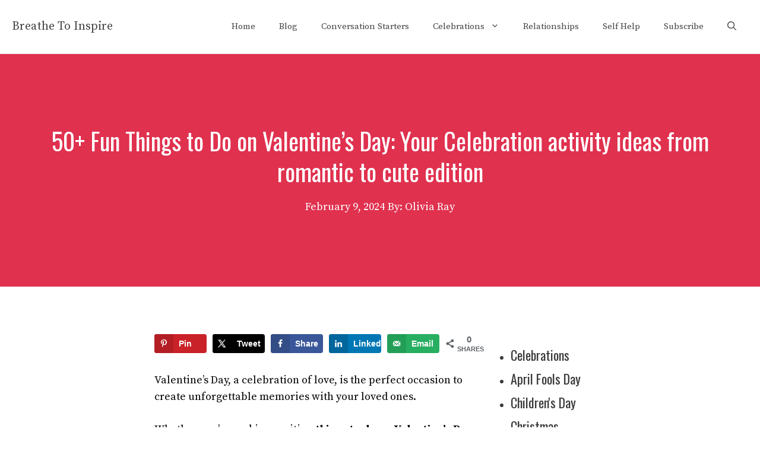

--- FILE ---
content_type: text/html; charset=UTF-8
request_url: https://breathetoinspire.com/things-to-do-on-valentines-day-2/
body_size: 68713
content:
<!DOCTYPE html><html lang="en-US" prefix="og: https://ogp.me/ns#"><head><script>if(navigator.userAgent.match(/MSIE|Internet Explorer/i)||navigator.userAgent.match(/Trident\/7\..*?rv:11/i)){let e=document.location.href;if(!e.match(/[?&]nonitro/)){if(e.indexOf("?")==-1){if(e.indexOf("#")==-1){document.location.href=e+"?nonitro=1"}else{document.location.href=e.replace("#","?nonitro=1#")}}else{if(e.indexOf("#")==-1){document.location.href=e+"&nonitro=1"}else{document.location.href=e.replace("#","&nonitro=1#")}}}}</script><link rel="preconnect" href="https://cdn-ikpmpdj.nitrocdn.com" /><meta charset="UTF-8" /><meta property="og:locale" content="en_US" /><meta property="og:type" content="article" /><meta property="og:title" content="50+ Fun Things to Do on Valentine's Day: Your Celebration activity ideas from romantic to cute edition" /><meta property="og:description" content="Valentine's Day, a celebration of love, is the perfect occasion to create unforgettable memories with your loved ones. Whether you're seeking exciting things to do on Valentine's Day with a significant other, planning a heartwarming" /><meta property="og:url" content="https://breathetoinspire.com/things-to-do-on-valentines-day-2/" /><meta property="og:site_name" content="Breathe To Inspire" /><meta property="og:updated_time" content="2024-02-09T22:41:24+00:00" /><meta property="article:published_time" content="2024-02-09T22:41:20+00:00" /><meta property="article:modified_time" content="2024-02-09T22:41:24+00:00" /><meta name="twitter:card" content="summary_large_image" /><meta name="twitter:title" content="50+ Fun Things to Do on Valentine's Day: Your Celebration activity ideas from romantic to cute edition" /><meta name="twitter:description" content="Valentine's Day, a celebration of love, is the perfect occasion to create unforgettable memories with your loved ones. Whether you're seeking exciting things to do on Valentine's Day with a significant other, planning a heartwarming" /><meta class="flipboard-article" content="Valentine's Day, a celebration of love, is the perfect occasion to create unforgettable memories with your loved ones. Whether you're seeking exciting things to do on Valentine's Day with a significant other, planning a heartwarming" /><meta name="viewport" content="width=device-width, initial-scale=1" /><title>50+ Fun Things To Do On Valentine's Day: Your Celebration Activity Ideas From Romantic To Cute Edition - Breathe To Inspire</title><meta name="description" content="Whether you're seeking exciting things to do on Valentine's Day with a significant other, planning a heartwarming day with friends and family, or relishing" /><meta name="robots" content="follow, index, max-snippet:-1, max-video-preview:-1, max-image-preview:large" /><meta property="og:locale" content="en_US" /><meta property="og:type" content="article" /><meta property="og:title" content="50+ Fun Things To Do On Valentine's Day: Your Celebration Activity Ideas From Romantic To Cute Edition - Breathe To Inspire" /><meta property="og:description" content="Whether you're seeking exciting things to do on Valentine's Day with a significant other, planning a heartwarming day with friends and family, or relishing" /><meta property="og:url" content="https://breathetoinspire.com/things-to-do-on-valentines-day-2/" /><meta property="og:site_name" content="Breathe To Inspire" /><meta property="article:publisher" content="https://www.facebook.com/breathetoinspire" /><meta property="article:author" content="https://www.facebook.com/naveen.bommakantiNB1729/" /><meta property="article:section" content="Valentine's Day" /><meta property="og:updated_time" content="2024-02-09T22:41:24+05:30" /><meta property="fb:admins" content="100004207594271, 341824216471098" /><meta property="article:published_time" content="2024-02-09T22:41:20+05:30" /><meta property="article:modified_time" content="2024-02-09T22:41:24+05:30" /><meta name="twitter:card" content="summary_large_image" /><meta name="twitter:title" content="50+ Fun Things To Do On Valentine's Day: Your Celebration Activity Ideas From Romantic To Cute Edition - Breathe To Inspire" /><meta name="twitter:description" content="Whether you're seeking exciting things to do on Valentine's Day with a significant other, planning a heartwarming day with friends and family, or relishing" /><meta name="twitter:site" content="@naveenbomakanti" /><meta name="twitter:creator" content="@naveenbomakanti" /><meta name="twitter:label1" content="Written by" /><meta name="twitter:data1" content="Olivia Ray" /><meta name="twitter:label2" content="Time to read" /><meta name="twitter:data2" content="10 minutes" /><meta name="generator" content="WordPress 6.6.1" /><meta name="hubbub-info" description="Hubbub 1.34.3" /><meta name="onesignal" content="wordpress-plugin" /><meta name="msapplication-TileImage" content="https://breathetoinspire.com/wp-content/uploads/2019/12/cropped-breathe-to-inspire-short-logo-icon-yellow-270x270.jpg" /><meta name="generator" content="NitroPack" /><script>var NPSH,NitroScrollHelper;NPSH=NitroScrollHelper=function(){let e=null;const o=window.sessionStorage.getItem("nitroScrollPos");function t(){let e=JSON.parse(window.sessionStorage.getItem("nitroScrollPos"))||{};if(typeof e!=="object"){e={}}e[document.URL]=window.scrollY;window.sessionStorage.setItem("nitroScrollPos",JSON.stringify(e))}window.addEventListener("scroll",function(){if(e!==null){clearTimeout(e)}e=setTimeout(t,200)},{passive:true});let r={};r.getScrollPos=()=>{if(!o){return 0}const e=JSON.parse(o);return e[document.URL]||0};r.isScrolled=()=>{return r.getScrollPos()>document.documentElement.clientHeight*.5};return r}();</script><script>(function(){var a=false;var e=document.documentElement.classList;var i=navigator.userAgent.toLowerCase();var n=["android","iphone","ipad"];var r=n.length;var o;var d=null;for(var t=0;t<r;t++){o=n[t];if(i.indexOf(o)>-1)d=o;if(e.contains(o)){a=true;e.remove(o)}}if(a&&d){e.add(d);if(d=="iphone"||d=="ipad"){e.add("ios")}}})();</script><script type="text/worker" id="nitro-web-worker">var preloadRequests=0;var remainingCount={};var baseURI="";self.onmessage=function(e){switch(e.data.cmd){case"RESOURCE_PRELOAD":var o=e.data.requestId;remainingCount[o]=0;e.data.resources.forEach(function(e){preload(e,function(o){return function(){console.log(o+" DONE: "+e);if(--remainingCount[o]==0){self.postMessage({cmd:"RESOURCE_PRELOAD",requestId:o})}}}(o));remainingCount[o]++});break;case"SET_BASEURI":baseURI=e.data.uri;break}};async function preload(e,o){if(typeof URL!=="undefined"&&baseURI){try{var a=new URL(e,baseURI);e=a.href}catch(e){console.log("Worker error: "+e.message)}}console.log("Preloading "+e);try{var n=new Request(e,{mode:"no-cors",redirect:"follow"});await fetch(n);o()}catch(a){console.log(a);var r=new XMLHttpRequest;r.responseType="blob";r.onload=o;r.onerror=o;r.open("GET",e,true);r.send()}}</script><script id="nprl">(()=>{if(window.NPRL!=undefined)return;(function(e){var t=e.prototype;t.after||(t.after=function(){var e,t=arguments,n=t.length,r=0,i=this,o=i.parentNode,a=Node,c=String,u=document;if(o!==null){while(r<n){(e=t[r])instanceof a?(i=i.nextSibling)!==null?o.insertBefore(e,i):o.appendChild(e):o.appendChild(u.createTextNode(c(e)));++r}}})})(Element);var e,t;e=t=function(){var t=false;var r=window.URL||window.webkitURL;var i=true;var o=true;var a=2;var c=null;var u=null;var d=true;var s=window.nitroGtmExcludes!=undefined;var l=s?JSON.parse(atob(window.nitroGtmExcludes)).map(e=>new RegExp(e)):[];var f;var m;var v=null;var p=null;var g=null;var h={touch:["touchmove","touchend"],default:["mousemove","click","keydown","wheel"]};var E=true;var y=[];var w=false;var b=[];var S=0;var N=0;var L=false;var T=0;var R=null;var O=false;var A=false;var C=false;var P=[];var I=[];var M=[];var k=[];var x=false;var _={};var j=new Map;var B="noModule"in HTMLScriptElement.prototype;var q=requestAnimationFrame||mozRequestAnimationFrame||webkitRequestAnimationFrame||msRequestAnimationFrame;const D="gtm.js?id=";function H(e,t){if(!_[e]){_[e]=[]}_[e].push(t)}function U(e,t){if(_[e]){var n=0,r=_[e];for(var n=0;n<r.length;n++){r[n].call(this,t)}}}function Y(){(function(e,t){var r=null;var i=function(e){r(e)};var o=null;var a={};var c=null;var u=null;var d=0;e.addEventListener(t,function(r){if(["load","DOMContentLoaded"].indexOf(t)!=-1){if(u){Q(function(){e.triggerNitroEvent(t)})}c=true}else if(t=="readystatechange"){d++;n.ogReadyState=d==1?"interactive":"complete";if(u&&u>=d){n.documentReadyState=n.ogReadyState;Q(function(){e.triggerNitroEvent(t)})}}});e.addEventListener(t+"Nitro",function(e){if(["load","DOMContentLoaded"].indexOf(t)!=-1){if(!c){e.preventDefault();e.stopImmediatePropagation()}else{}u=true}else if(t=="readystatechange"){u=n.documentReadyState=="interactive"?1:2;if(d<u){e.preventDefault();e.stopImmediatePropagation()}}});switch(t){case"load":o="onload";break;case"readystatechange":o="onreadystatechange";break;case"pageshow":o="onpageshow";break;default:o=null;break}if(o){Object.defineProperty(e,o,{get:function(){return r},set:function(n){if(typeof n!=="function"){r=null;e.removeEventListener(t+"Nitro",i)}else{if(!r){e.addEventListener(t+"Nitro",i)}r=n}}})}Object.defineProperty(e,"addEventListener"+t,{value:function(r){if(r!=t||!n.startedScriptLoading||document.currentScript&&document.currentScript.hasAttribute("nitro-exclude")){}else{arguments[0]+="Nitro"}e.ogAddEventListener.apply(e,arguments);a[arguments[1]]=arguments[0]}});Object.defineProperty(e,"removeEventListener"+t,{value:function(t){var n=a[arguments[1]];arguments[0]=n;e.ogRemoveEventListener.apply(e,arguments)}});Object.defineProperty(e,"triggerNitroEvent"+t,{value:function(t,n){n=n||e;var r=new Event(t+"Nitro",{bubbles:true});r.isNitroPack=true;Object.defineProperty(r,"type",{get:function(){return t},set:function(){}});Object.defineProperty(r,"target",{get:function(){return n},set:function(){}});e.dispatchEvent(r)}});if(typeof e.triggerNitroEvent==="undefined"){(function(){var t=e.addEventListener;var n=e.removeEventListener;Object.defineProperty(e,"ogAddEventListener",{value:t});Object.defineProperty(e,"ogRemoveEventListener",{value:n});Object.defineProperty(e,"addEventListener",{value:function(n){var r="addEventListener"+n;if(typeof e[r]!=="undefined"){e[r].apply(e,arguments)}else{t.apply(e,arguments)}},writable:true});Object.defineProperty(e,"removeEventListener",{value:function(t){var r="removeEventListener"+t;if(typeof e[r]!=="undefined"){e[r].apply(e,arguments)}else{n.apply(e,arguments)}}});Object.defineProperty(e,"triggerNitroEvent",{value:function(t,n){var r="triggerNitroEvent"+t;if(typeof e[r]!=="undefined"){e[r].apply(e,arguments)}}})})()}}).apply(null,arguments)}Y(window,"load");Y(window,"pageshow");Y(window,"DOMContentLoaded");Y(document,"DOMContentLoaded");Y(document,"readystatechange");try{var F=new Worker(r.createObjectURL(new Blob([document.getElementById("nitro-web-worker").textContent],{type:"text/javascript"})))}catch(e){var F=new Worker("data:text/javascript;base64,"+btoa(document.getElementById("nitro-web-worker").textContent))}F.onmessage=function(e){if(e.data.cmd=="RESOURCE_PRELOAD"){U(e.data.requestId,e)}};if(typeof document.baseURI!=="undefined"){F.postMessage({cmd:"SET_BASEURI",uri:document.baseURI})}var G=function(e){if(--S==0){Q(K)}};var W=function(e){e.target.removeEventListener("load",W);e.target.removeEventListener("error",W);e.target.removeEventListener("nitroTimeout",W);if(e.type!="nitroTimeout"){clearTimeout(e.target.nitroTimeout)}if(--N==0&&S==0){Q(J)}};var X=function(e){var t=e.textContent;try{var n=r.createObjectURL(new Blob([t.replace(/^(?:<!--)?(.*?)(?:-->)?$/gm,"$1")],{type:"text/javascript"}))}catch(e){var n="data:text/javascript;base64,"+btoa(t.replace(/^(?:<!--)?(.*?)(?:-->)?$/gm,"$1"))}return n};var K=function(){n.documentReadyState="interactive";document.triggerNitroEvent("readystatechange");document.triggerNitroEvent("DOMContentLoaded");if(window.pageYOffset||window.pageXOffset){window.dispatchEvent(new Event("scroll"))}A=true;Q(function(){if(N==0){Q(J)}Q($)})};var J=function(){if(!A||O)return;O=true;R.disconnect();en();n.documentReadyState="complete";document.triggerNitroEvent("readystatechange");window.triggerNitroEvent("load",document);window.triggerNitroEvent("pageshow",document);if(window.pageYOffset||window.pageXOffset||location.hash){let e=typeof history.scrollRestoration!=="undefined"&&history.scrollRestoration=="auto";if(e&&typeof NPSH!=="undefined"&&NPSH.getScrollPos()>0&&window.pageYOffset>document.documentElement.clientHeight*.5){window.scrollTo(0,NPSH.getScrollPos())}else if(location.hash){try{let e=document.querySelector(location.hash);if(e){e.scrollIntoView()}}catch(e){}}}var e=null;if(a==1){e=eo}else{e=eu}Q(e)};var Q=function(e){setTimeout(e,0)};var V=function(e){if(e.type=="touchend"||e.type=="click"){g=e}};var $=function(){if(d&&g){setTimeout(function(e){return function(){var t=function(e,t,n){var r=new Event(e,{bubbles:true,cancelable:true});if(e=="click"){r.clientX=t;r.clientY=n}else{r.touches=[{clientX:t,clientY:n}]}return r};var n;if(e.type=="touchend"){var r=e.changedTouches[0];n=document.elementFromPoint(r.clientX,r.clientY);n.dispatchEvent(t("touchstart"),r.clientX,r.clientY);n.dispatchEvent(t("touchend"),r.clientX,r.clientY);n.dispatchEvent(t("click"),r.clientX,r.clientY)}else if(e.type=="click"){n=document.elementFromPoint(e.clientX,e.clientY);n.dispatchEvent(t("click"),e.clientX,e.clientY)}}}(g),150);g=null}};var z=function(e){if(e.tagName=="SCRIPT"&&!e.hasAttribute("data-nitro-for-id")&&!e.hasAttribute("nitro-document-write")||e.tagName=="IMG"&&(e.hasAttribute("src")||e.hasAttribute("srcset"))||e.tagName=="IFRAME"&&e.hasAttribute("src")||e.tagName=="LINK"&&e.hasAttribute("href")&&e.hasAttribute("rel")&&e.getAttribute("rel")=="stylesheet"){if(e.tagName==="IFRAME"&&e.src.indexOf("about:blank")>-1){return}var t="";switch(e.tagName){case"LINK":t=e.href;break;case"IMG":if(k.indexOf(e)>-1)return;t=e.srcset||e.src;break;default:t=e.src;break}var n=e.getAttribute("type");if(!t&&e.tagName!=="SCRIPT")return;if((e.tagName=="IMG"||e.tagName=="LINK")&&(t.indexOf("data:")===0||t.indexOf("blob:")===0))return;if(e.tagName=="SCRIPT"&&n&&n!=="text/javascript"&&n!=="application/javascript"){if(n!=="module"||!B)return}if(e.tagName==="SCRIPT"){if(k.indexOf(e)>-1)return;if(e.noModule&&B){return}let t=null;if(document.currentScript){if(document.currentScript.src&&document.currentScript.src.indexOf(D)>-1){t=document.currentScript}if(document.currentScript.hasAttribute("data-nitro-gtm-id")){e.setAttribute("data-nitro-gtm-id",document.currentScript.getAttribute("data-nitro-gtm-id"))}}else if(window.nitroCurrentScript){if(window.nitroCurrentScript.src&&window.nitroCurrentScript.src.indexOf(D)>-1){t=window.nitroCurrentScript}}if(t&&s){let n=false;for(const t of l){n=e.src?t.test(e.src):t.test(e.textContent);if(n){break}}if(!n){e.type="text/googletagmanagerscript";let n=t.hasAttribute("data-nitro-gtm-id")?t.getAttribute("data-nitro-gtm-id"):t.id;if(!j.has(n)){j.set(n,[])}let r=j.get(n);r.push(e);return}}if(!e.src){if(e.textContent.length>0){e.textContent+="\n;if(document.currentScript.nitroTimeout) {clearTimeout(document.currentScript.nitroTimeout);}; setTimeout(function() { this.dispatchEvent(new Event('load')); }.bind(document.currentScript), 0);"}else{return}}else{}k.push(e)}if(!e.hasOwnProperty("nitroTimeout")){N++;e.addEventListener("load",W,true);e.addEventListener("error",W,true);e.addEventListener("nitroTimeout",W,true);e.nitroTimeout=setTimeout(function(){console.log("Resource timed out",e);e.dispatchEvent(new Event("nitroTimeout"))},5e3)}}};var Z=function(e){if(e.hasOwnProperty("nitroTimeout")&&e.nitroTimeout){clearTimeout(e.nitroTimeout);e.nitroTimeout=null;e.dispatchEvent(new Event("nitroTimeout"))}};document.documentElement.addEventListener("load",function(e){if(e.target.tagName=="SCRIPT"||e.target.tagName=="IMG"){k.push(e.target)}},true);document.documentElement.addEventListener("error",function(e){if(e.target.tagName=="SCRIPT"||e.target.tagName=="IMG"){k.push(e.target)}},true);var ee=["appendChild","replaceChild","insertBefore","prepend","append","before","after","replaceWith","insertAdjacentElement"];var et=function(){if(s){window._nitro_setTimeout=window.setTimeout;window.setTimeout=function(e,t,...n){let r=document.currentScript||window.nitroCurrentScript;if(!r||r.src&&r.src.indexOf(D)==-1){return window._nitro_setTimeout.call(window,e,t,...n)}return window._nitro_setTimeout.call(window,function(e,t){return function(...n){window.nitroCurrentScript=e;t(...n)}}(r,e),t,...n)}}ee.forEach(function(e){HTMLElement.prototype["og"+e]=HTMLElement.prototype[e];HTMLElement.prototype[e]=function(...t){if(this.parentNode||this===document.documentElement){switch(e){case"replaceChild":case"insertBefore":t.pop();break;case"insertAdjacentElement":t.shift();break}t.forEach(function(e){if(!e)return;if(e.tagName=="SCRIPT"){z(e)}else{if(e.children&&e.children.length>0){e.querySelectorAll("script").forEach(z)}}})}return this["og"+e].apply(this,arguments)}})};var en=function(){if(s&&typeof window._nitro_setTimeout==="function"){window.setTimeout=window._nitro_setTimeout}ee.forEach(function(e){HTMLElement.prototype[e]=HTMLElement.prototype["og"+e]})};var er=async function(){if(o){ef(f);ef(V);if(v){clearTimeout(v);v=null}}if(T===1){L=true;return}else if(T===0){T=-1}n.startedScriptLoading=true;Object.defineProperty(document,"readyState",{get:function(){return n.documentReadyState},set:function(){}});var e=document.documentElement;var t={attributes:true,attributeFilter:["src"],childList:true,subtree:true};R=new MutationObserver(function(e,t){e.forEach(function(e){if(e.type=="childList"&&e.addedNodes.length>0){e.addedNodes.forEach(function(e){if(!document.documentElement.contains(e)){return}if(e.tagName=="IMG"||e.tagName=="IFRAME"||e.tagName=="LINK"){z(e)}})}if(e.type=="childList"&&e.removedNodes.length>0){e.removedNodes.forEach(function(e){if(e.tagName=="IFRAME"||e.tagName=="LINK"){Z(e)}})}if(e.type=="attributes"){var t=e.target;if(!document.documentElement.contains(t)){return}if(t.tagName=="IFRAME"||t.tagName=="LINK"||t.tagName=="IMG"||t.tagName=="SCRIPT"){z(t)}}})});R.observe(e,t);if(!s){et()}await Promise.all(P);var r=b.shift();var i=null;var a=false;while(r){var c;var u=JSON.parse(atob(r.meta));var d=u.delay;if(r.type=="inline"){var l=document.getElementById(r.id);if(l){l.remove()}else{r=b.shift();continue}c=X(l);if(c===false){r=b.shift();continue}}else{c=r.src}if(!a&&r.type!="inline"&&(typeof u.attributes.async!="undefined"||typeof u.attributes.defer!="undefined")){if(i===null){i=r}else if(i===r){a=true}if(!a){b.push(r);r=b.shift();continue}}var m=document.createElement("script");m.src=c;m.setAttribute("data-nitro-for-id",r.id);for(var p in u.attributes){try{if(u.attributes[p]===false){m.setAttribute(p,"")}else{m.setAttribute(p,u.attributes[p])}}catch(e){console.log("Error while setting script attribute",m,e)}}m.async=false;if(u.canonicalLink!=""&&Object.getOwnPropertyDescriptor(m,"src")?.configurable!==false){(e=>{Object.defineProperty(m,"src",{get:function(){return e.canonicalLink},set:function(){}})})(u)}if(d){setTimeout((function(e,t){var n=document.querySelector("[data-nitro-marker-id='"+t+"']");if(n){n.after(e)}else{document.head.appendChild(e)}}).bind(null,m,r.id),d)}else{m.addEventListener("load",G);m.addEventListener("error",G);if(!m.noModule||!B){S++}var g=document.querySelector("[data-nitro-marker-id='"+r.id+"']");if(g){Q(function(e,t){return function(){e.after(t)}}(g,m))}else{Q(function(e){return function(){document.head.appendChild(e)}}(m))}}r=b.shift()}};var ei=function(){var e=document.getElementById("nitro-deferred-styles");var t=document.createElement("div");t.innerHTML=e.textContent;return t};var eo=async function(e){isPreload=e&&e.type=="NitroPreload";if(!isPreload){T=-1;E=false;if(o){ef(f);ef(V);if(v){clearTimeout(v);v=null}}}if(w===false){var t=ei();let e=t.querySelectorAll('style,link[rel="stylesheet"]');w=e.length;if(w){let e=document.getElementById("nitro-deferred-styles-marker");e.replaceWith.apply(e,t.childNodes)}else if(isPreload){Q(ed)}else{es()}}else if(w===0&&!isPreload){es()}};var ea=function(){var e=ei();var t=e.childNodes;var n;var r=[];for(var i=0;i<t.length;i++){n=t[i];if(n.href){r.push(n.href)}}var o="css-preload";H(o,function(e){eo(new Event("NitroPreload"))});if(r.length){F.postMessage({cmd:"RESOURCE_PRELOAD",resources:r,requestId:o})}else{Q(function(){U(o)})}};var ec=function(){if(T===-1)return;T=1;var e=[];var t,n;for(var r=0;r<b.length;r++){t=b[r];if(t.type!="inline"){if(t.src){n=JSON.parse(atob(t.meta));if(n.delay)continue;if(n.attributes.type&&n.attributes.type=="module"&&!B)continue;e.push(t.src)}}}if(e.length){var i="js-preload";H(i,function(e){T=2;if(L){Q(er)}});F.postMessage({cmd:"RESOURCE_PRELOAD",resources:e,requestId:i})}};var eu=function(){while(I.length){style=I.shift();if(style.hasAttribute("nitropack-onload")){style.setAttribute("onload",style.getAttribute("nitropack-onload"));Q(function(e){return function(){e.dispatchEvent(new Event("load"))}}(style))}}while(M.length){style=M.shift();if(style.hasAttribute("nitropack-onerror")){style.setAttribute("onerror",style.getAttribute("nitropack-onerror"));Q(function(e){return function(){e.dispatchEvent(new Event("error"))}}(style))}}};var ed=function(){if(!x){if(i){Q(function(){var e=document.getElementById("nitro-critical-css");if(e){e.remove()}})}x=true;onStylesLoadEvent=new Event("NitroStylesLoaded");onStylesLoadEvent.isNitroPack=true;window.dispatchEvent(onStylesLoadEvent)}};var es=function(){if(a==2){Q(er)}else{eu()}};var el=function(e){m.forEach(function(t){document.addEventListener(t,e,true)})};var ef=function(e){m.forEach(function(t){document.removeEventListener(t,e,true)})};if(s){et()}return{setAutoRemoveCriticalCss:function(e){i=e},registerScript:function(e,t,n){b.push({type:"remote",src:e,id:t,meta:n})},registerInlineScript:function(e,t){b.push({type:"inline",id:e,meta:t})},registerStyle:function(e,t,n){y.push({href:e,rel:t,media:n})},onLoadStyle:function(e){I.push(e);if(w!==false&&--w==0){Q(ed);if(E){E=false}else{es()}}},onErrorStyle:function(e){M.push(e);if(w!==false&&--w==0){Q(ed);if(E){E=false}else{es()}}},loadJs:function(e,t){if(!e.src){var n=X(e);if(n!==false){e.src=n;e.textContent=""}}if(t){Q(function(e,t){return function(){e.after(t)}}(t,e))}else{Q(function(e){return function(){document.head.appendChild(e)}}(e))}},loadQueuedResources:async function(){window.dispatchEvent(new Event("NitroBootStart"));if(p){clearTimeout(p);p=null}window.removeEventListener("load",e.loadQueuedResources);f=a==1?er:eo;if(!o||g){Q(f)}else{if(navigator.userAgent.indexOf(" Edge/")==-1){ea();H("css-preload",ec)}el(f);if(u){if(c){v=setTimeout(f,c)}}else{}}},fontPreload:function(e){var t="critical-fonts";H(t,function(e){document.getElementById("nitro-critical-fonts").type="text/css"});F.postMessage({cmd:"RESOURCE_PRELOAD",resources:e,requestId:t})},boot:function(){if(t)return;t=true;C=typeof NPSH!=="undefined"&&NPSH.isScrolled();let n=document.prerendering;if(location.hash||C||n){o=false}m=h.default.concat(h.touch);p=setTimeout(e.loadQueuedResources,1500);el(V);if(C){e.loadQueuedResources()}else{window.addEventListener("load",e.loadQueuedResources)}},addPrerequisite:function(e){P.push(e)},getTagManagerNodes:function(e){if(!e)return j;return j.get(e)??[]}}}();var n,r;n=r=function(){var t=document.write;return{documentWrite:function(n,r){if(n&&n.hasAttribute("nitro-exclude")){return t.call(document,r)}var i=null;if(n.documentWriteContainer){i=n.documentWriteContainer}else{i=document.createElement("span");n.documentWriteContainer=i}var o=null;if(n){if(n.hasAttribute("data-nitro-for-id")){o=document.querySelector('template[data-nitro-marker-id="'+n.getAttribute("data-nitro-for-id")+'"]')}else{o=n}}i.innerHTML+=r;i.querySelectorAll("script").forEach(function(e){e.setAttribute("nitro-document-write","")});if(!i.parentNode){if(o){o.parentNode.insertBefore(i,o)}else{document.body.appendChild(i)}}var a=document.createElement("span");a.innerHTML=r;var c=a.querySelectorAll("script");if(c.length){c.forEach(function(t){var n=t.getAttributeNames();var r=document.createElement("script");n.forEach(function(e){r.setAttribute(e,t.getAttribute(e))});r.async=false;if(!t.src&&t.textContent){r.textContent=t.textContent}e.loadJs(r,o)})}},TrustLogo:function(e,t){var n=document.getElementById(e);var r=document.createElement("img");r.src=t;n.parentNode.insertBefore(r,n)},documentReadyState:"loading",ogReadyState:document.readyState,startedScriptLoading:false,loadScriptDelayed:function(e,t){setTimeout(function(){var t=document.createElement("script");t.src=e;document.head.appendChild(t)},t)}}}();document.write=function(e){n.documentWrite(document.currentScript,e)};document.writeln=function(e){n.documentWrite(document.currentScript,e+"\n")};window.NPRL=e;window.NitroResourceLoader=t;window.NPh=n;window.NitroPackHelper=r})();</script><template id="nitro-deferred-styles-marker"></template><style id="nitro-fonts">@font-face{font-family:"Oswald";font-style:normal;font-weight:200;src:url("https://fonts.gstatic.com/s/oswald/v56/TK3iWkUHHAIjg752FD8Gl-1PK62t.woff2") format("woff2");unicode-range:U+0460-052F,U+1C80-1C8A,U+20B4,U+2DE0-2DFF,U+A640-A69F,U+FE2E-FE2F;font-display:swap}@font-face{font-family:"Oswald";font-style:normal;font-weight:200;src:url("https://fonts.gstatic.com/s/oswald/v56/TK3iWkUHHAIjg752HT8Gl-1PK62t.woff2") format("woff2");unicode-range:U+0301,U+0400-045F,U+0490-0491,U+04B0-04B1,U+2116;font-display:swap}@font-face{font-family:"Oswald";font-style:normal;font-weight:200;src:url("https://fonts.gstatic.com/s/oswald/v56/TK3iWkUHHAIjg752Fj8Gl-1PK62t.woff2") format("woff2");unicode-range:U+0102-0103,U+0110-0111,U+0128-0129,U+0168-0169,U+01A0-01A1,U+01AF-01B0,U+0300-0301,U+0303-0304,U+0308-0309,U+0323,U+0329,U+1EA0-1EF9,U+20AB;font-display:swap}@font-face{font-family:"Oswald";font-style:normal;font-weight:200;src:url("https://fonts.gstatic.com/s/oswald/v56/TK3iWkUHHAIjg752Fz8Gl-1PK62t.woff2") format("woff2");unicode-range:U+0100-02BA,U+02BD-02C5,U+02C7-02CC,U+02CE-02D7,U+02DD-02FF,U+0304,U+0308,U+0329,U+1D00-1DBF,U+1E00-1E9F,U+1EF2-1EFF,U+2020,U+20A0-20AB,U+20AD-20C0,U+2113,U+2C60-2C7F,U+A720-A7FF;font-display:swap}@font-face{font-family:"Oswald";font-style:normal;font-weight:200;src:url("https://fonts.gstatic.com/s/oswald/v56/TK3iWkUHHAIjg752GT8Gl-1PKw.woff2") format("woff2");unicode-range:U+0000-00FF,U+0131,U+0152-0153,U+02BB-02BC,U+02C6,U+02DA,U+02DC,U+0304,U+0308,U+0329,U+2000-206F,U+20AC,U+2122,U+2191,U+2193,U+2212,U+2215,U+FEFF,U+FFFD;font-display:swap}@font-face{font-family:"Oswald";font-style:normal;font-weight:300;src:url("https://fonts.gstatic.com/s/oswald/v56/TK3iWkUHHAIjg752FD8Gl-1PK62t.woff2") format("woff2");unicode-range:U+0460-052F,U+1C80-1C8A,U+20B4,U+2DE0-2DFF,U+A640-A69F,U+FE2E-FE2F;font-display:swap}@font-face{font-family:"Oswald";font-style:normal;font-weight:300;src:url("https://fonts.gstatic.com/s/oswald/v56/TK3iWkUHHAIjg752HT8Gl-1PK62t.woff2") format("woff2");unicode-range:U+0301,U+0400-045F,U+0490-0491,U+04B0-04B1,U+2116;font-display:swap}@font-face{font-family:"Oswald";font-style:normal;font-weight:300;src:url("https://fonts.gstatic.com/s/oswald/v56/TK3iWkUHHAIjg752Fj8Gl-1PK62t.woff2") format("woff2");unicode-range:U+0102-0103,U+0110-0111,U+0128-0129,U+0168-0169,U+01A0-01A1,U+01AF-01B0,U+0300-0301,U+0303-0304,U+0308-0309,U+0323,U+0329,U+1EA0-1EF9,U+20AB;font-display:swap}@font-face{font-family:"Oswald";font-style:normal;font-weight:300;src:url("https://fonts.gstatic.com/s/oswald/v56/TK3iWkUHHAIjg752Fz8Gl-1PK62t.woff2") format("woff2");unicode-range:U+0100-02BA,U+02BD-02C5,U+02C7-02CC,U+02CE-02D7,U+02DD-02FF,U+0304,U+0308,U+0329,U+1D00-1DBF,U+1E00-1E9F,U+1EF2-1EFF,U+2020,U+20A0-20AB,U+20AD-20C0,U+2113,U+2C60-2C7F,U+A720-A7FF;font-display:swap}@font-face{font-family:"Oswald";font-style:normal;font-weight:300;src:url("https://fonts.gstatic.com/s/oswald/v56/TK3iWkUHHAIjg752GT8Gl-1PKw.woff2") format("woff2");unicode-range:U+0000-00FF,U+0131,U+0152-0153,U+02BB-02BC,U+02C6,U+02DA,U+02DC,U+0304,U+0308,U+0329,U+2000-206F,U+20AC,U+2122,U+2191,U+2193,U+2212,U+2215,U+FEFF,U+FFFD;font-display:swap}@font-face{font-family:"Oswald";font-style:normal;font-weight:400;src:url("https://fonts.gstatic.com/s/oswald/v56/TK3iWkUHHAIjg752FD8Gl-1PK62t.woff2") format("woff2");unicode-range:U+0460-052F,U+1C80-1C8A,U+20B4,U+2DE0-2DFF,U+A640-A69F,U+FE2E-FE2F;font-display:swap}@font-face{font-family:"Oswald";font-style:normal;font-weight:400;src:url("https://fonts.gstatic.com/s/oswald/v56/TK3iWkUHHAIjg752HT8Gl-1PK62t.woff2") format("woff2");unicode-range:U+0301,U+0400-045F,U+0490-0491,U+04B0-04B1,U+2116;font-display:swap}@font-face{font-family:"Oswald";font-style:normal;font-weight:400;src:url("https://fonts.gstatic.com/s/oswald/v56/TK3iWkUHHAIjg752Fj8Gl-1PK62t.woff2") format("woff2");unicode-range:U+0102-0103,U+0110-0111,U+0128-0129,U+0168-0169,U+01A0-01A1,U+01AF-01B0,U+0300-0301,U+0303-0304,U+0308-0309,U+0323,U+0329,U+1EA0-1EF9,U+20AB;font-display:swap}@font-face{font-family:"Oswald";font-style:normal;font-weight:400;src:url("https://fonts.gstatic.com/s/oswald/v56/TK3iWkUHHAIjg752Fz8Gl-1PK62t.woff2") format("woff2");unicode-range:U+0100-02BA,U+02BD-02C5,U+02C7-02CC,U+02CE-02D7,U+02DD-02FF,U+0304,U+0308,U+0329,U+1D00-1DBF,U+1E00-1E9F,U+1EF2-1EFF,U+2020,U+20A0-20AB,U+20AD-20C0,U+2113,U+2C60-2C7F,U+A720-A7FF;font-display:swap}@font-face{font-family:"Oswald";font-style:normal;font-weight:400;src:url("https://fonts.gstatic.com/s/oswald/v56/TK3iWkUHHAIjg752GT8Gl-1PKw.woff2") format("woff2");unicode-range:U+0000-00FF,U+0131,U+0152-0153,U+02BB-02BC,U+02C6,U+02DA,U+02DC,U+0304,U+0308,U+0329,U+2000-206F,U+20AC,U+2122,U+2191,U+2193,U+2212,U+2215,U+FEFF,U+FFFD;font-display:swap}@font-face{font-family:"Oswald";font-style:normal;font-weight:500;src:url("https://fonts.gstatic.com/s/oswald/v56/TK3iWkUHHAIjg752FD8Gl-1PK62t.woff2") format("woff2");unicode-range:U+0460-052F,U+1C80-1C8A,U+20B4,U+2DE0-2DFF,U+A640-A69F,U+FE2E-FE2F;font-display:swap}@font-face{font-family:"Oswald";font-style:normal;font-weight:500;src:url("https://fonts.gstatic.com/s/oswald/v56/TK3iWkUHHAIjg752HT8Gl-1PK62t.woff2") format("woff2");unicode-range:U+0301,U+0400-045F,U+0490-0491,U+04B0-04B1,U+2116;font-display:swap}@font-face{font-family:"Oswald";font-style:normal;font-weight:500;src:url("https://fonts.gstatic.com/s/oswald/v56/TK3iWkUHHAIjg752Fj8Gl-1PK62t.woff2") format("woff2");unicode-range:U+0102-0103,U+0110-0111,U+0128-0129,U+0168-0169,U+01A0-01A1,U+01AF-01B0,U+0300-0301,U+0303-0304,U+0308-0309,U+0323,U+0329,U+1EA0-1EF9,U+20AB;font-display:swap}@font-face{font-family:"Oswald";font-style:normal;font-weight:500;src:url("https://fonts.gstatic.com/s/oswald/v56/TK3iWkUHHAIjg752Fz8Gl-1PK62t.woff2") format("woff2");unicode-range:U+0100-02BA,U+02BD-02C5,U+02C7-02CC,U+02CE-02D7,U+02DD-02FF,U+0304,U+0308,U+0329,U+1D00-1DBF,U+1E00-1E9F,U+1EF2-1EFF,U+2020,U+20A0-20AB,U+20AD-20C0,U+2113,U+2C60-2C7F,U+A720-A7FF;font-display:swap}@font-face{font-family:"Oswald";font-style:normal;font-weight:500;src:url("https://fonts.gstatic.com/s/oswald/v56/TK3iWkUHHAIjg752GT8Gl-1PKw.woff2") format("woff2");unicode-range:U+0000-00FF,U+0131,U+0152-0153,U+02BB-02BC,U+02C6,U+02DA,U+02DC,U+0304,U+0308,U+0329,U+2000-206F,U+20AC,U+2122,U+2191,U+2193,U+2212,U+2215,U+FEFF,U+FFFD;font-display:swap}@font-face{font-family:"Oswald";font-style:normal;font-weight:600;src:url("https://fonts.gstatic.com/s/oswald/v56/TK3iWkUHHAIjg752FD8Gl-1PK62t.woff2") format("woff2");unicode-range:U+0460-052F,U+1C80-1C8A,U+20B4,U+2DE0-2DFF,U+A640-A69F,U+FE2E-FE2F;font-display:swap}@font-face{font-family:"Oswald";font-style:normal;font-weight:600;src:url("https://fonts.gstatic.com/s/oswald/v56/TK3iWkUHHAIjg752HT8Gl-1PK62t.woff2") format("woff2");unicode-range:U+0301,U+0400-045F,U+0490-0491,U+04B0-04B1,U+2116;font-display:swap}@font-face{font-family:"Oswald";font-style:normal;font-weight:600;src:url("https://fonts.gstatic.com/s/oswald/v56/TK3iWkUHHAIjg752Fj8Gl-1PK62t.woff2") format("woff2");unicode-range:U+0102-0103,U+0110-0111,U+0128-0129,U+0168-0169,U+01A0-01A1,U+01AF-01B0,U+0300-0301,U+0303-0304,U+0308-0309,U+0323,U+0329,U+1EA0-1EF9,U+20AB;font-display:swap}@font-face{font-family:"Oswald";font-style:normal;font-weight:600;src:url("https://fonts.gstatic.com/s/oswald/v56/TK3iWkUHHAIjg752Fz8Gl-1PK62t.woff2") format("woff2");unicode-range:U+0100-02BA,U+02BD-02C5,U+02C7-02CC,U+02CE-02D7,U+02DD-02FF,U+0304,U+0308,U+0329,U+1D00-1DBF,U+1E00-1E9F,U+1EF2-1EFF,U+2020,U+20A0-20AB,U+20AD-20C0,U+2113,U+2C60-2C7F,U+A720-A7FF;font-display:swap}@font-face{font-family:"Oswald";font-style:normal;font-weight:600;src:url("https://fonts.gstatic.com/s/oswald/v56/TK3iWkUHHAIjg752GT8Gl-1PKw.woff2") format("woff2");unicode-range:U+0000-00FF,U+0131,U+0152-0153,U+02BB-02BC,U+02C6,U+02DA,U+02DC,U+0304,U+0308,U+0329,U+2000-206F,U+20AC,U+2122,U+2191,U+2193,U+2212,U+2215,U+FEFF,U+FFFD;font-display:swap}@font-face{font-family:"Oswald";font-style:normal;font-weight:700;src:url("https://fonts.gstatic.com/s/oswald/v56/TK3iWkUHHAIjg752FD8Gl-1PK62t.woff2") format("woff2");unicode-range:U+0460-052F,U+1C80-1C8A,U+20B4,U+2DE0-2DFF,U+A640-A69F,U+FE2E-FE2F;font-display:swap}@font-face{font-family:"Oswald";font-style:normal;font-weight:700;src:url("https://fonts.gstatic.com/s/oswald/v56/TK3iWkUHHAIjg752HT8Gl-1PK62t.woff2") format("woff2");unicode-range:U+0301,U+0400-045F,U+0490-0491,U+04B0-04B1,U+2116;font-display:swap}@font-face{font-family:"Oswald";font-style:normal;font-weight:700;src:url("https://fonts.gstatic.com/s/oswald/v56/TK3iWkUHHAIjg752Fj8Gl-1PK62t.woff2") format("woff2");unicode-range:U+0102-0103,U+0110-0111,U+0128-0129,U+0168-0169,U+01A0-01A1,U+01AF-01B0,U+0300-0301,U+0303-0304,U+0308-0309,U+0323,U+0329,U+1EA0-1EF9,U+20AB;font-display:swap}@font-face{font-family:"Oswald";font-style:normal;font-weight:700;src:url("https://fonts.gstatic.com/s/oswald/v56/TK3iWkUHHAIjg752Fz8Gl-1PK62t.woff2") format("woff2");unicode-range:U+0100-02BA,U+02BD-02C5,U+02C7-02CC,U+02CE-02D7,U+02DD-02FF,U+0304,U+0308,U+0329,U+1D00-1DBF,U+1E00-1E9F,U+1EF2-1EFF,U+2020,U+20A0-20AB,U+20AD-20C0,U+2113,U+2C60-2C7F,U+A720-A7FF;font-display:swap}@font-face{font-family:"Oswald";font-style:normal;font-weight:700;src:url("https://fonts.gstatic.com/s/oswald/v56/TK3iWkUHHAIjg752GT8Gl-1PKw.woff2") format("woff2");unicode-range:U+0000-00FF,U+0131,U+0152-0153,U+02BB-02BC,U+02C6,U+02DA,U+02DC,U+0304,U+0308,U+0329,U+2000-206F,U+20AC,U+2122,U+2191,U+2193,U+2212,U+2215,U+FEFF,U+FFFD;font-display:swap}@font-face{font-family:"Source Serif Pro";font-style:normal;font-weight:400;src:url("https://fonts.gstatic.com/s/sourceserifpro/v17/neIQzD-0qpwxpaWvjeD0X88SAOeauXk-oAGIyY0Wfw.woff2") format("woff2");unicode-range:U+0460-052F,U+1C80-1C8A,U+20B4,U+2DE0-2DFF,U+A640-A69F,U+FE2E-FE2F;font-display:swap}@font-face{font-family:"Source Serif Pro";font-style:normal;font-weight:400;src:url("https://fonts.gstatic.com/s/sourceserifpro/v17/neIQzD-0qpwxpaWvjeD0X88SAOeauXA-oAGIyY0Wfw.woff2") format("woff2");unicode-range:U+0301,U+0400-045F,U+0490-0491,U+04B0-04B1,U+2116;font-display:swap}@font-face{font-family:"Source Serif Pro";font-style:normal;font-weight:400;src:url("https://fonts.gstatic.com/s/sourceserifpro/v17/neIQzD-0qpwxpaWvjeD0X88SAOeauXc-oAGIyY0Wfw.woff2") format("woff2");unicode-range:U+0370-0377,U+037A-037F,U+0384-038A,U+038C,U+038E-03A1,U+03A3-03FF;font-display:swap}@font-face{font-family:"Source Serif Pro";font-style:normal;font-weight:400;src:url("https://fonts.gstatic.com/s/sourceserifpro/v17/neIQzD-0qpwxpaWvjeD0X88SAOeauXs-oAGIyY0Wfw.woff2") format("woff2");unicode-range:U+0102-0103,U+0110-0111,U+0128-0129,U+0168-0169,U+01A0-01A1,U+01AF-01B0,U+0300-0301,U+0303-0304,U+0308-0309,U+0323,U+0329,U+1EA0-1EF9,U+20AB;font-display:swap}@font-face{font-family:"Source Serif Pro";font-style:normal;font-weight:400;src:url("https://fonts.gstatic.com/s/sourceserifpro/v17/neIQzD-0qpwxpaWvjeD0X88SAOeauXo-oAGIyY0Wfw.woff2") format("woff2");unicode-range:U+0100-02BA,U+02BD-02C5,U+02C7-02CC,U+02CE-02D7,U+02DD-02FF,U+0304,U+0308,U+0329,U+1D00-1DBF,U+1E00-1E9F,U+1EF2-1EFF,U+2020,U+20A0-20AB,U+20AD-20C0,U+2113,U+2C60-2C7F,U+A720-A7FF;font-display:swap}@font-face{font-family:"Source Serif Pro";font-style:normal;font-weight:400;src:url("https://fonts.gstatic.com/s/sourceserifpro/v17/neIQzD-0qpwxpaWvjeD0X88SAOeauXQ-oAGIyY0.woff2") format("woff2");unicode-range:U+0000-00FF,U+0131,U+0152-0153,U+02BB-02BC,U+02C6,U+02DA,U+02DC,U+0304,U+0308,U+0329,U+2000-206F,U+20AC,U+2122,U+2191,U+2193,U+2212,U+2215,U+FEFF,U+FFFD;font-display:swap}@font-face{font-family:"Source Serif Pro";font-style:normal;font-weight:600;src:url("https://fonts.gstatic.com/s/sourceserifpro/v17/neIXzD-0qpwxpaWvjeD0X88SAOeasasatSGqxKcsdrOPbQ.woff2") format("woff2");unicode-range:U+0460-052F,U+1C80-1C8A,U+20B4,U+2DE0-2DFF,U+A640-A69F,U+FE2E-FE2F;font-display:swap}@font-face{font-family:"Source Serif Pro";font-style:normal;font-weight:600;src:url("https://fonts.gstatic.com/s/sourceserifpro/v17/neIXzD-0qpwxpaWvjeD0X88SAOeasasatSiqxKcsdrOPbQ.woff2") format("woff2");unicode-range:U+0301,U+0400-045F,U+0490-0491,U+04B0-04B1,U+2116;font-display:swap}@font-face{font-family:"Source Serif Pro";font-style:normal;font-weight:600;src:url("https://fonts.gstatic.com/s/sourceserifpro/v17/neIXzD-0qpwxpaWvjeD0X88SAOeasasatS-qxKcsdrOPbQ.woff2") format("woff2");unicode-range:U+0370-0377,U+037A-037F,U+0384-038A,U+038C,U+038E-03A1,U+03A3-03FF;font-display:swap}@font-face{font-family:"Source Serif Pro";font-style:normal;font-weight:600;src:url("https://fonts.gstatic.com/s/sourceserifpro/v17/neIXzD-0qpwxpaWvjeD0X88SAOeasasatSOqxKcsdrOPbQ.woff2") format("woff2");unicode-range:U+0102-0103,U+0110-0111,U+0128-0129,U+0168-0169,U+01A0-01A1,U+01AF-01B0,U+0300-0301,U+0303-0304,U+0308-0309,U+0323,U+0329,U+1EA0-1EF9,U+20AB;font-display:swap}@font-face{font-family:"Source Serif Pro";font-style:normal;font-weight:600;src:url("https://fonts.gstatic.com/s/sourceserifpro/v17/neIXzD-0qpwxpaWvjeD0X88SAOeasasatSKqxKcsdrOPbQ.woff2") format("woff2");unicode-range:U+0100-02BA,U+02BD-02C5,U+02C7-02CC,U+02CE-02D7,U+02DD-02FF,U+0304,U+0308,U+0329,U+1D00-1DBF,U+1E00-1E9F,U+1EF2-1EFF,U+2020,U+20A0-20AB,U+20AD-20C0,U+2113,U+2C60-2C7F,U+A720-A7FF;font-display:swap}@font-face{font-family:"Source Serif Pro";font-style:normal;font-weight:600;src:url("https://fonts.gstatic.com/s/sourceserifpro/v17/neIXzD-0qpwxpaWvjeD0X88SAOeasasatSyqxKcsdrM.woff2") format("woff2");unicode-range:U+0000-00FF,U+0131,U+0152-0153,U+02BB-02BC,U+02C6,U+02DA,U+02DC,U+0304,U+0308,U+0329,U+2000-206F,U+20AC,U+2122,U+2191,U+2193,U+2212,U+2215,U+FEFF,U+FFFD;font-display:swap}@font-face{font-family:"Source Serif Pro";font-style:normal;font-weight:700;src:url("https://fonts.gstatic.com/s/sourceserifpro/v17/neIXzD-0qpwxpaWvjeD0X88SAOeasc8btSGqxKcsdrOPbQ.woff2") format("woff2");unicode-range:U+0460-052F,U+1C80-1C8A,U+20B4,U+2DE0-2DFF,U+A640-A69F,U+FE2E-FE2F;font-display:swap}@font-face{font-family:"Source Serif Pro";font-style:normal;font-weight:700;src:url("https://fonts.gstatic.com/s/sourceserifpro/v17/neIXzD-0qpwxpaWvjeD0X88SAOeasc8btSiqxKcsdrOPbQ.woff2") format("woff2");unicode-range:U+0301,U+0400-045F,U+0490-0491,U+04B0-04B1,U+2116;font-display:swap}@font-face{font-family:"Source Serif Pro";font-style:normal;font-weight:700;src:url("https://fonts.gstatic.com/s/sourceserifpro/v17/neIXzD-0qpwxpaWvjeD0X88SAOeasc8btS-qxKcsdrOPbQ.woff2") format("woff2");unicode-range:U+0370-0377,U+037A-037F,U+0384-038A,U+038C,U+038E-03A1,U+03A3-03FF;font-display:swap}@font-face{font-family:"Source Serif Pro";font-style:normal;font-weight:700;src:url("https://fonts.gstatic.com/s/sourceserifpro/v17/neIXzD-0qpwxpaWvjeD0X88SAOeasc8btSOqxKcsdrOPbQ.woff2") format("woff2");unicode-range:U+0102-0103,U+0110-0111,U+0128-0129,U+0168-0169,U+01A0-01A1,U+01AF-01B0,U+0300-0301,U+0303-0304,U+0308-0309,U+0323,U+0329,U+1EA0-1EF9,U+20AB;font-display:swap}@font-face{font-family:"Source Serif Pro";font-style:normal;font-weight:700;src:url("https://fonts.gstatic.com/s/sourceserifpro/v17/neIXzD-0qpwxpaWvjeD0X88SAOeasc8btSKqxKcsdrOPbQ.woff2") format("woff2");unicode-range:U+0100-02BA,U+02BD-02C5,U+02C7-02CC,U+02CE-02D7,U+02DD-02FF,U+0304,U+0308,U+0329,U+1D00-1DBF,U+1E00-1E9F,U+1EF2-1EFF,U+2020,U+20A0-20AB,U+20AD-20C0,U+2113,U+2C60-2C7F,U+A720-A7FF;font-display:swap}@font-face{font-family:"Source Serif Pro";font-style:normal;font-weight:700;src:url("https://fonts.gstatic.com/s/sourceserifpro/v17/neIXzD-0qpwxpaWvjeD0X88SAOeasc8btSyqxKcsdrM.woff2") format("woff2");unicode-range:U+0000-00FF,U+0131,U+0152-0153,U+02BB-02BC,U+02C6,U+02DA,U+02DC,U+0304,U+0308,U+0329,U+2000-206F,U+20AC,U+2122,U+2191,U+2193,U+2212,U+2215,U+FEFF,U+FFFD;font-display:swap}@font-face{font-family:dashicons;src:url("https://cdn-ikpmpdj.nitrocdn.com/kbuQXueSWQqBjZbyevsjiPWVIyydTSAs/assets/static/source/rev-8f1e0ec/breathetoinspire.com/wp-includes/fonts/cc26977e9557edbbc60f1255fb1de6ee.dashicons.eot");src:url("https://cdn-ikpmpdj.nitrocdn.com/kbuQXueSWQqBjZbyevsjiPWVIyydTSAs/assets/static/source/rev-8f1e0ec/breathetoinspire.com/wp-includes/fonts/cc26977e9557edbbc60f1255fb1de6ee.dashicons.ttf") format("truetype");font-weight:400;font-style:normal;font-display:swap}</style><style type="text/css" id="nitro-critical-css">@charset "UTF-8";.wp-block-group{box-sizing:border-box}ol,ul{box-sizing:border-box}.entry-content{counter-reset:footnotes}:root{--wp--preset--font-size--normal:16px;--wp--preset--font-size--huge:42px}.screen-reader-text{border:0;clip:rect(1px,1px,1px,1px);clip-path:inset(50%);height:1px;margin:-1px;overflow:hidden;padding:0;position:absolute;width:1px;word-wrap:normal !important}:root{--wp--preset--aspect-ratio--square:1;--wp--preset--aspect-ratio--4-3:4/3;--wp--preset--aspect-ratio--3-4:3/4;--wp--preset--aspect-ratio--3-2:3/2;--wp--preset--aspect-ratio--2-3:2/3;--wp--preset--aspect-ratio--16-9:16/9;--wp--preset--aspect-ratio--9-16:9/16;--wp--preset--color--black:#000;--wp--preset--color--cyan-bluish-gray:#abb8c3;--wp--preset--color--white:#fff;--wp--preset--color--pale-pink:#f78da7;--wp--preset--color--vivid-red:#cf2e2e;--wp--preset--color--luminous-vivid-orange:#ff6900;--wp--preset--color--luminous-vivid-amber:#fcb900;--wp--preset--color--light-green-cyan:#7bdcb5;--wp--preset--color--vivid-green-cyan:#00d084;--wp--preset--color--pale-cyan-blue:#8ed1fc;--wp--preset--color--vivid-cyan-blue:#0693e3;--wp--preset--color--vivid-purple:#9b51e0;--wp--preset--color--contrast:var(--contrast);--wp--preset--color--contrast-2:var(--contrast-2);--wp--preset--color--contrast-3:var(--contrast-3);--wp--preset--color--base:var(--base);--wp--preset--color--base-2:var(--base-2);--wp--preset--color--base-3:var(--base-3);--wp--preset--color--accent:var(--accent);--wp--preset--gradient--vivid-cyan-blue-to-vivid-purple:linear-gradient(135deg,rgba(6,147,227,1) 0%,#9b51e0 100%);--wp--preset--gradient--light-green-cyan-to-vivid-green-cyan:linear-gradient(135deg,#7adcb4 0%,#00d082 100%);--wp--preset--gradient--luminous-vivid-amber-to-luminous-vivid-orange:linear-gradient(135deg,rgba(252,185,0,1) 0%,rgba(255,105,0,1) 100%);--wp--preset--gradient--luminous-vivid-orange-to-vivid-red:linear-gradient(135deg,rgba(255,105,0,1) 0%,#cf2e2e 100%);--wp--preset--gradient--very-light-gray-to-cyan-bluish-gray:linear-gradient(135deg,#eee 0%,#a9b8c3 100%);--wp--preset--gradient--cool-to-warm-spectrum:linear-gradient(135deg,#4aeadc 0%,#9778d1 20%,#cf2aba 40%,#ee2c82 60%,#fb6962 80%,#fef84c 100%);--wp--preset--gradient--blush-light-purple:linear-gradient(135deg,#ffceec 0%,#9896f0 100%);--wp--preset--gradient--blush-bordeaux:linear-gradient(135deg,#fecda5 0%,#fe2d2d 50%,#6b003e 100%);--wp--preset--gradient--luminous-dusk:linear-gradient(135deg,#ffcb70 0%,#c751c0 50%,#4158d0 100%);--wp--preset--gradient--pale-ocean:linear-gradient(135deg,#fff5cb 0%,#b6e3d4 50%,#33a7b5 100%);--wp--preset--gradient--electric-grass:linear-gradient(135deg,#caf880 0%,#71ce7e 100%);--wp--preset--gradient--midnight:linear-gradient(135deg,#020381 0%,#2874fc 100%);--wp--preset--font-size--small:13px;--wp--preset--font-size--medium:20px;--wp--preset--font-size--large:36px;--wp--preset--font-size--x-large:42px;--wp--preset--spacing--20:.44rem;--wp--preset--spacing--30:.67rem;--wp--preset--spacing--40:1rem;--wp--preset--spacing--50:1.5rem;--wp--preset--spacing--60:2.25rem;--wp--preset--spacing--70:3.38rem;--wp--preset--spacing--80:5.06rem;--wp--preset--shadow--natural:6px 6px 9px rgba(0,0,0,.2);--wp--preset--shadow--deep:12px 12px 50px rgba(0,0,0,.4);--wp--preset--shadow--sharp:6px 6px 0px rgba(0,0,0,.2);--wp--preset--shadow--outlined:6px 6px 0px -3px rgba(255,255,255,1),6px 6px rgba(0,0,0,1);--wp--preset--shadow--crisp:6px 6px 0px rgba(0,0,0,1)}#dpsp-content-top{margin-bottom:1.2em}.dpsp-networks-btns-wrapper{margin:0 !important;padding:0 !important;list-style:none !important}.dpsp-networks-btns-wrapper:after{display:block;clear:both;height:0;content:""}.dpsp-networks-btns-wrapper li{float:left;margin:0;padding:0;border:0;list-style-type:none !important}.dpsp-networks-btns-wrapper li:before{display:none !important}.dpsp-networks-btns-wrapper li:first-child{margin-left:0 !important}.dpsp-networks-btns-wrapper .dpsp-network-btn{display:flex;position:relative;-moz-box-sizing:border-box;box-sizing:border-box;width:100%;min-width:40px;height:40px;max-height:40px;padding:0;border:2px solid;border-radius:0;box-shadow:none;font-family:Arial,sans-serif;font-size:14px;font-weight:700;line-height:36px;text-align:center;vertical-align:middle;text-decoration:none !important;text-transform:unset !important}.dpsp-networks-btns-wrapper .dpsp-network-btn .dpsp-network-label{padding-right:.5em;padding-left:.5em}@media screen and (max-width:480px){.dpsp-network-hide-label-mobile,.dpsp-no-labels-mobile .dpsp-network-label{display:none !important}}.dpsp-networks-btns-wrapper .dpsp-network-btn:after{display:block;clear:both;height:0;content:""}.dpsp-networks-btns-wrapper.dpsp-column-5 li{width:20%}.dpsp-has-spacing .dpsp-networks-btns-wrapper.dpsp-column-5 li{width:18.4%}.dpsp-networks-btns-wrapper.dpsp-column-5 li:nth-child(5n){margin-right:0}.dpsp-facebook{--networkAccent:#334d87;--networkColor:#3a579a;--networkHover:rgba(51,77,135,.4)}.dpsp-networks-btns-wrapper .dpsp-network-btn.dpsp-facebook{border-color:#3a579a;color:#3a579a;background:#3a579a}.dpsp-networks-btns-wrapper .dpsp-network-btn.dpsp-facebook:not(:hover):not(:active){color:#3a579a}.dpsp-networks-btns-wrapper .dpsp-network-btn.dpsp-facebook .dpsp-network-icon{border-color:#3a579a;color:#3a579a;background:#3a579a}.dpsp-networks-btns-wrapper .dpsp-network-btn.dpsp-facebook .dpsp-network-icon .dpsp-network-icon-inner>svg{fill:var(--customNetworkColor,var(--networkColor,#3a579a))}.dpsp-x{--networkAccent:#000;--networkColor:#000;--networkHover:rgba(0,0,0,.4)}.dpsp-networks-btns-wrapper .dpsp-network-btn.dpsp-x{border-color:#000;color:#000;background:#000}.dpsp-networks-btns-wrapper .dpsp-network-btn.dpsp-x:not(:hover):not(:active){color:#000}.dpsp-networks-btns-wrapper .dpsp-network-btn.dpsp-x .dpsp-network-icon{border-color:#000;color:#000;background:#000}.dpsp-networks-btns-wrapper .dpsp-network-btn.dpsp-x .dpsp-network-icon .dpsp-network-icon-inner>svg{fill:var(--customNetworkColor,var(--networkColor,#000))}.dpsp-pinterest{--networkAccent:#b31e24;--networkColor:#c92228;--networkHover:rgba(179,30,36,.4)}.dpsp-networks-btns-wrapper .dpsp-network-btn.dpsp-pinterest{border-color:#c92228;color:#c92228;background:#c92228}.dpsp-networks-btns-wrapper .dpsp-network-btn.dpsp-pinterest:not(:hover):not(:active){color:#c92228}.dpsp-networks-btns-wrapper .dpsp-network-btn.dpsp-pinterest .dpsp-network-icon{border-color:#c92228;color:#c92228;background:#c92228}.dpsp-networks-btns-wrapper .dpsp-network-btn.dpsp-pinterest .dpsp-network-icon .dpsp-network-icon-inner>svg{fill:var(--customNetworkColor,var(--networkColor,#c92228))}.dpsp-linkedin{--networkAccent:#00669c;--networkColor:#0077b5;--networkHover:rgba(0,102,156,.4)}.dpsp-networks-btns-wrapper .dpsp-network-btn.dpsp-linkedin{border-color:#0077b5;color:#0077b5;background:#0077b5}.dpsp-networks-btns-wrapper .dpsp-network-btn.dpsp-linkedin:not(:hover):not(:active){color:#0077b5}.dpsp-networks-btns-wrapper .dpsp-network-btn.dpsp-linkedin .dpsp-network-icon{border-color:#0077b5;color:#0077b5;background:#0077b5}.dpsp-networks-btns-wrapper .dpsp-network-btn.dpsp-linkedin .dpsp-network-icon .dpsp-network-icon-inner>svg{fill:var(--customNetworkColor,var(--networkColor,#0077b5))}.dpsp-email{--networkAccent:#239e57;--networkColor:#27ae60;--networkHover:rgba(35,158,87,.4)}.dpsp-networks-btns-wrapper .dpsp-network-btn.dpsp-email{border-color:#27ae60;color:#27ae60;background:#27ae60}.dpsp-networks-btns-wrapper .dpsp-network-btn.dpsp-email:not(:hover):not(:active){color:#27ae60}.dpsp-networks-btns-wrapper .dpsp-network-btn.dpsp-email .dpsp-network-icon{border-color:#27ae60;color:#27ae60;background:#27ae60}.dpsp-networks-btns-wrapper .dpsp-network-btn.dpsp-email .dpsp-network-icon .dpsp-network-icon-inner>svg{fill:var(--customNetworkColor,var(--networkColor,#27ae60))}.dpsp-shape-rounded .dpsp-network-btn,.dpsp-shape-rounded .dpsp-network-btn .dpsp-network-icon{-webkit-border-top-left-radius:4px;-moz-border-radius-topleft:4px;border-top-left-radius:4px;-webkit-border-bottom-left-radius:4px;-moz-border-radius-bottomleft:4px;border-bottom-left-radius:4px}.dpsp-shape-rounded .dpsp-network-btn{-webkit-border-top-right-radius:4px;-moz-border-radius-topright:4px;border-top-right-radius:4px;-webkit-border-bottom-right-radius:4px;-moz-border-radius-bottomright:4px;border-bottom-right-radius:4px}.dpsp-has-spacing .dpsp-networks-btns-wrapper li{margin-right:2%;margin-bottom:10px;margin-left:0 !important}.dpsp-size-small .dpsp-networks-btns-wrapper:not(.dpsp-networks-btns-sidebar):not(.dpsp-networks-btns-sticky-bar) .dpsp-network-btn{min-width:32px;height:32px;max-height:32px;line-height:28px}.dpsp-size-small .dpsp-networks-btns-wrapper:not(.dpsp-networks-btns-sidebar):not(.dpsp-networks-btns-sticky-bar) .dpsp-network-btn .dpsp-network-icon{width:32px;height:32px;line-height:28px}.dpsp-size-small .dpsp-networks-btns-wrapper:not(.dpsp-networks-btns-sidebar):not(.dpsp-networks-btns-sticky-bar) .dpsp-network-btn .dpsp-network-icon-inner{height:28px}#dpsp-floating-sidebar{position:fixed;top:50%;transform:translateY(-50%);z-index:9998}#dpsp-floating-sidebar.dpsp-position-left{left:0}.dpsp-networks-btns-wrapper.dpsp-networks-btns-sidebar li{float:none;margin-left:0}.dpsp-networks-btns-wrapper.dpsp-networks-btns-sidebar .dpsp-network-btn{width:40px;padding:0}.dpsp-networks-btns-wrapper.dpsp-networks-btns-sidebar .dpsp-network-btn .dpsp-network-icon{border-color:transparent !important;background:transparent !important}#dpsp-floating-sidebar.dpsp-no-animation{display:none}.dpsp-shape-rounded .dpsp-networks-btns-sidebar .dpsp-network-btn,.dpsp-shape-rounded .dpsp-networks-btns-sidebar .dpsp-network-btn .dpsp-network-icon{border-radius:0}.dpsp-position-left.dpsp-shape-rounded .dpsp-networks-btns-sidebar .dpsp-network-btn.dpsp-first,.dpsp-position-left.dpsp-shape-rounded .dpsp-networks-btns-sidebar .dpsp-network-btn.dpsp-first .dpsp-network-icon{-webkit-border-top-right-radius:4px;-moz-border-radius-topright:4px;border-top-right-radius:4px}.dpsp-position-left.dpsp-shape-rounded .dpsp-networks-btns-sidebar .dpsp-network-btn.dpsp-last,.dpsp-position-left.dpsp-shape-rounded .dpsp-networks-btns-sidebar .dpsp-network-btn.dpsp-last .dpsp-network-icon{-webkit-border-bottom-right-radius:4px;-moz-border-radius-bottomright:4px;border-bottom-right-radius:4px}.dpsp-position-left.dpsp-shape-rounded.dpsp-bottom-spacing .dpsp-networks-btns-sidebar .dpsp-network-btn,.dpsp-position-left.dpsp-shape-rounded.dpsp-bottom-spacing .dpsp-networks-btns-sidebar .dpsp-network-btn .dpsp-network-icon{-webkit-border-top-right-radius:4px;-moz-border-radius-topright:4px;border-top-right-radius:4px;-webkit-border-bottom-right-radius:4px;-moz-border-radius-bottomright:4px;border-bottom-right-radius:4px}.dpsp-bottom-spacing .dpsp-networks-btns-sidebar .dpsp-network-btn{margin-bottom:6px}.dpsp-shape-rounded.dpsp-bottom-spacing .dpsp-networks-btns-sidebar .dpsp-network-btn{-webkit-border-top-right-radius:4px;-moz-border-radius-topright:4px;border-top-right-radius:4px;-webkit-border-bottom-right-radius:4px;-moz-border-radius-bottomright:4px;border-bottom-right-radius:4px}#dpsp-floating-sidebar .dpsp-networks-btns-wrapper li{position:relative;overflow:visible}#dpsp-floating-sidebar .dpsp-networks-btns-wrapper .dpsp-network-label{display:inline-block;position:absolute;top:50%;visibility:hidden;box-sizing:border-box;width:auto;height:30px;margin-top:-15px;padding:6px 12px;border-radius:3px;opacity:0;color:#fff;background:#34495e;font-size:12px;font-weight:400;line-height:18px;white-space:nowrap;z-index:1}#dpsp-floating-sidebar.dpsp-position-left .dpsp-networks-btns-wrapper .dpsp-network-label{left:100%}#dpsp-floating-sidebar .dpsp-networks-btns-wrapper .dpsp-network-label:before{display:block;position:absolute;top:50%;margin-top:-5px;border-top:5px solid transparent;border-bottom:5px solid transparent;content:""}#dpsp-floating-sidebar.dpsp-position-left .dpsp-networks-btns-wrapper .dpsp-network-label:before{left:-5px;border-right:5px solid #34495e}.dpsp-networks-btns-wrapper .dpsp-network-btn .dpsp-network-icon{display:block;position:relative;top:-2px;left:-2px;-moz-box-sizing:border-box;box-sizing:border-box;width:40px;height:40px;border:2px solid;font-size:14px;line-height:36px;text-align:center;align-self:start;flex:0 0 auto}.dpsp-icon-total-share svg,.dpsp-network-icon .dpsp-network-icon-inner svg{position:relative;overflow:visible;width:auto;max-height:14px}.dpsp-icon-total-share,.dpsp-network-icon-inner{display:flex;align-items:center;justify-content:center}.dpsp-network-icon-inner{height:36px}.dpsp-show-total-share-count{position:relative}.dpsp-total-share-wrapper{position:relative;margin-top:10px;color:#5d6368;font-family:Helvetica,Helvetica Neue,Arial,sans-serif;line-height:1.345}.dpsp-total-share-wrapper .dpsp-total-share-count{font-size:15px;line-height:18px;white-space:nowrap}.dpsp-total-share-wrapper .dpsp-icon-total-share{position:absolute;top:6px;left:0;margin-top:0;margin-left:0}.dpsp-total-share-wrapper .dpsp-icon-total-share svg{top:2px;width:auto;max-height:16px;fill:#5d6368}#dpsp-floating-sidebar .dpsp-total-share-wrapper{margin-bottom:10px}#dpsp-floating-sidebar .dpsp-total-share-wrapper .dpsp-icon-total-share{display:none}.dpsp-total-share-wrapper span{display:block;font-size:11px;font-weight:700;text-align:center;white-space:nowrap;text-transform:uppercase}.dpsp-content-wrapper .dpsp-total-share-wrapper{position:absolute;top:50%;box-sizing:border-box;width:60px;height:40px;margin-top:-21px;padding-left:20px}.dpsp-content-wrapper.dpsp-show-total-share-count.dpsp-show-total-share-count-after{padding-right:70px}.dpsp-content-wrapper.dpsp-show-total-share-count.dpsp-show-total-share-count-after .dpsp-total-share-wrapper{right:0}.dpsp-button-style-1 .dpsp-network-btn{color:#fff !important}.dpsp-button-style-1 .dpsp-network-btn .dpsp-network-icon:not(.dpsp-network-icon-outlined) .dpsp-network-icon-inner>svg{fill:#fff !important}.dpsp-button-style-2 .dpsp-networks-btns-wrapper:not(.dpsp-networks-btns-sidebar) .dpsp-network-btn{color:#fff !important}.dpsp-button-style-2 .dpsp-networks-btns-wrapper:not(.dpsp-networks-btns-sidebar) .dpsp-network-btn .dpsp-network-icon{border-color:var(--customNetworkHoverColor,var(--networkAccent));background-color:var(--customNetworkHoverColor,var(--networkAccent))}.dpsp-button-style-2 .dpsp-networks-btns-wrapper:not(.dpsp-networks-btns-sidebar) .dpsp-network-btn .dpsp-network-icon:not(.dpsp-network-icon-outlined) .dpsp-network-icon-inner>svg{fill:#fff !important}.dpsp-networks-btns-sidebar .dpsp-network-btn,.dpsp-networks-btns-sidebar .dpsp-network-btn .dpsp-network-icon{border-color:transparent;background:transparent}@media screen and (max-width:720px){.dpsp-has-spacing .dpsp-networks-btns-wrapper li{margin:0 2% 10px 0}.dpsp-network-btn.dpsp-has-label:not(.dpsp-has-count){max-height:40px;padding:0;justify-content:center}.dpsp-content-wrapper.dpsp-size-small .dpsp-network-btn.dpsp-has-label:not(.dpsp-has-count){max-height:32px}}.wp-block-uagb-table-of-contents .uagb-toc__wrap{display:inline-block;max-width:-moz-available;max-width:-webkit-fill-available;max-width:fill-available}.wp-block-uagb-table-of-contents li.uagb-toc__list{padding-top:10px}.wp-block-uagb-table-of-contents ol.uagb-toc__list{list-style-position:inside;padding-left:0;margin-bottom:0;margin-left:2.2em}.wp-block-uagb-table-of-contents ol.uagb-toc__list li{margin:0}.wp-block-uagb-table-of-contents .uagb-toc__title{display:flex;align-items:center}.wp-block-uagb-table-of-contents svg{width:20px;height:20px;display:inline-block;margin-left:10px}.wp-block-uagb-table-of-contents.uagb-toc__collapse .uagb-toc__list-wrap{display:none}ol.uagb-toc__list>li{list-style-type:disc}.uagb-toc__list{margin-top:0}.uagb-block-f02552b7.wp-block-uagb-table-of-contents{text-align:left}.uagb-block-f02552b7 .uagb-toc__list-wrap li a{color:#54595f}.uagb-block-f02552b7 .uagb-toc__wrap .uagb-toc__title{justify-content:space-between}.uagb-block-f02552b7 .uagb-toc__wrap{border-top-width:1px;border-left-width:1px;border-right-width:1px;border-bottom-width:1px;border-top-left-radius:6px;border-top-right-radius:6px;border-bottom-left-radius:6px;border-bottom-right-radius:6px;border-color:#333;border-style:solid;padding-left:30px;padding-right:30px;padding-top:30px;padding-bottom:30px;background:#fff;width:100%}.uagb-block-f02552b7 .uagb-toc__list-wrap{column-count:1;overflow:hidden;text-align:left}.uagb-block-f02552b7 .uagb-toc__list .uagb-toc__list{list-style-type:disc !important}.uagb-block-f02552b7 .uagb-toc__title{font-weight:Default;font-size:20px}.uagb-block-f02552b7 .uagb-toc__list-wrap ol li a{text-decoration:underline}@media only screen and (max-width:976px){.uagb-block-f02552b7 .uagb-toc__wrap{border-style:solid}.uagb-block-f02552b7 .uagb-toc__list-wrap{column-count:1;overflow:hidden;text-align:left}}@media only screen and (max-width:767px){.uagb-block-f02552b7 .uagb-toc__wrap{border-style:solid}.uagb-block-f02552b7 .uagb-toc__list-wrap{column-count:1;overflow:hidden;text-align:left}}.uagb-layout-list .uagb-list-wrap{margin-left:10px}.uagb-taxonomy__outer-wrap{margin-bottom:20px}ul.uagb-taxonomy-list-children{margin-bottom:0}.uagb-block-34bd83ff.uagb-layout-list .uagb-tax-list{list-style:disc;color:#3b3b3b}.uagb-block-34bd83ff.uagb-layout-list .uagb-tax-list a.uagb-tax-link{color:#3b3b3b}.uagb-block-34bd83ff.uagb-layout-list .uagb-tax-list .uagb-tax-link-wrap{margin-bottom:10px}.comment-form input{margin-bottom:10px}#cancel-comment-reply-link{padding-left:10px}body,h1,h2,h3,html,li,ol,p,textarea,ul{margin:0;padding:0;border:0}html{font-family:sans-serif;-webkit-text-size-adjust:100%;-ms-text-size-adjust:100%;-webkit-font-smoothing:antialiased;-moz-osx-font-smoothing:grayscale}main{display:block}html{box-sizing:border-box}*,::after,::before{box-sizing:inherit}button,input,textarea{font-family:inherit;font-size:100%;margin:0}[type=search]{-webkit-appearance:textfield;outline-offset:-2px}[type=search]::-webkit-search-decoration{-webkit-appearance:none}::-moz-focus-inner{border-style:none;padding:0}:-moz-focusring{outline:1px dotted ButtonText}body,button,input,textarea{font-family:-apple-system,system-ui,BlinkMacSystemFont,"Segoe UI",Helvetica,Arial,sans-serif,"Apple Color Emoji","Segoe UI Emoji","Segoe UI Symbol";font-weight:400;text-transform:none;font-size:17px;line-height:1.5}p{margin-bottom:1.5em}h1,h2,h3{font-family:inherit;font-size:100%;font-style:inherit;font-weight:inherit}h1{font-size:42px;margin-bottom:20px;line-height:1.2em;font-weight:400;text-transform:none}h2{font-size:35px;margin-bottom:20px;line-height:1.2em;font-weight:400;text-transform:none}h3{font-size:29px;margin-bottom:20px;line-height:1.2em;font-weight:400;text-transform:none}ol,ul{margin:0 0 1.5em 3em}ul{list-style:disc}ol{list-style:decimal}li>ul{margin-bottom:0;margin-left:1.5em}strong{font-weight:700}button{background:#55555e;color:#fff;border:1px solid transparent;-webkit-appearance:button;padding:10px 20px}input[type=search],textarea{border:1px solid;border-radius:0;padding:10px 15px;max-width:100%}textarea{width:100%}a{text-decoration:none}.screen-reader-text{border:0;clip:rect(1px,1px,1px,1px);clip-path:inset(50%);height:1px;margin:-1px;overflow:hidden;padding:0;position:absolute !important;width:1px;word-wrap:normal !important}.main-navigation{z-index:100;padding:0;clear:both;display:block}.main-navigation a{display:block;text-decoration:none;font-weight:400;text-transform:none;font-size:15px}.main-navigation ul{list-style:none;margin:0;padding-left:0}.main-navigation .main-nav ul li a{padding-left:20px;padding-right:20px;line-height:60px}.inside-navigation{position:relative}.main-navigation .inside-navigation{display:flex;align-items:center;flex-wrap:wrap;justify-content:space-between}.main-navigation .main-nav>ul{display:flex;flex-wrap:wrap;align-items:center}.main-navigation li{position:relative}.main-navigation .menu-bar-items{display:flex;align-items:center;font-size:15px}.main-navigation .menu-bar-items a{color:inherit}.main-navigation .menu-bar-item{position:relative}.main-navigation .menu-bar-item>a{padding-left:20px;padding-right:20px;line-height:60px}.main-navigation ul ul{display:block;box-shadow:1px 1px 0 rgba(0,0,0,.1);float:left;position:absolute;left:-99999px;opacity:0;z-index:99999;width:200px;text-align:left;top:auto;height:0;overflow:hidden}.main-navigation ul ul a{display:block}.main-navigation ul ul li{width:100%}.main-navigation .main-nav ul ul li a{line-height:normal;padding:10px 20px;font-size:14px}.main-navigation .main-nav ul li.menu-item-has-children>a{padding-right:0;position:relative}.menu-item-has-children .dropdown-menu-toggle{display:inline-block;height:100%;clear:both;padding-right:20px;padding-left:10px}.site-header{position:relative}.inside-header{padding:20px 40px}.main-title{margin:0;font-size:25px;line-height:1.2em;word-wrap:break-word;font-weight:700;text-transform:none}.inside-header{display:flex;align-items:center}.nav-float-right #site-navigation{margin-left:auto}.site-content{word-wrap:break-word}.widget-area .widget{padding:40px}.sidebar .widget :last-child{margin-bottom:0}.widget ul{margin:0}.sidebar .widget:last-child{margin-bottom:0}.widget ul li{list-style-type:none;position:relative;margin-bottom:.5em}.site-content{display:flex}.grid-container{margin-left:auto;margin-right:auto;max-width:1200px}.sidebar .widget,.site-main>*{margin-bottom:20px}.one-container.right-sidebar .site-main{margin-right:40px}.one-container .site-content{padding:40px}.gp-icon{display:inline-flex;align-self:center}.gp-icon svg{height:1em;width:1em;top:.125em;position:relative;fill:currentColor}.icon-menu-bars svg:nth-child(2),.icon-search svg:nth-child(2){display:none}.container.grid-container{width:auto}.menu-toggle{display:none}.menu-toggle{padding:0 20px;line-height:60px;margin:0;font-weight:400;text-transform:none;font-size:15px}button.menu-toggle{background-color:transparent;flex-grow:1;border:0;text-align:center}.has-menu-bar-items button.menu-toggle{flex-grow:0}.mobile-menu-control-wrapper{display:none;margin-left:auto;align-items:center}@media (max-width:768px){.inside-header{flex-direction:column;text-align:center}.site-content{flex-direction:column}.container .site-content .content-area{width:auto}.is-right-sidebar.sidebar{width:auto;order:initial}#main{margin-left:0;margin-right:0}body:not(.no-sidebar) #main{margin-bottom:0}}body{background-color:var(--base-3);color:#000}a{color:#ff02ee}a:visited{color:#0336cf}.grid-container{max-width:1300px}.wp-block-group__inner-container{max-width:1300px;margin-left:auto;margin-right:auto}@media (max-width:1111px) and (min-width:1041px){.inside-header{display:flex;flex-direction:column;align-items:center}.site-branding{margin-bottom:1.5em}#site-navigation{margin:0 auto}}:root{--contrast:#222;--contrast-2:#444;--contrast-3:#666;--base:#f0f0f0;--base-2:#fafafa;--base-3:#fff;--accent:#e0314f}.gp-modal:not(.gp-modal--open):not(.gp-modal--transition){display:none}.gp-modal__overlay{display:none;position:fixed;top:0;left:0;right:0;bottom:0;background:rgba(0,0,0,.2);display:flex;justify-content:center;align-items:center;z-index:10000;backdrop-filter:blur(3px);opacity:0}.gp-modal__container{max-width:100%;max-height:100vh;transform:scale(.9);padding:0 10px}.search-modal-fields{display:flex}.gp-search-modal .gp-modal__overlay{align-items:flex-start;padding-top:25vh;background:var(--gp-search-modal-overlay-bg-color)}.search-modal-form{width:500px;max-width:100%;background-color:var(--gp-search-modal-bg-color);color:var(--gp-search-modal-text-color)}.search-modal-form .search-field{width:100%;height:60px;background-color:transparent;border:0;appearance:none;color:currentColor}.search-modal-fields button{background-color:transparent;border:0;color:currentColor;width:60px}body,button,input,textarea{font-family:Source Serif Pro,serif;font-size:18px}body{line-height:1.6}.main-title{font-weight:normal;font-size:20px}.main-navigation a,.main-navigation .menu-toggle,.main-navigation .menu-bar-items{font-weight:500;font-size:15px}button:not(.menu-toggle){font-weight:500;font-size:18px}h1{font-family:Oswald,sans-serif;font-size:40px;line-height:1.3}h2{font-family:Oswald,sans-serif;font-size:28px;line-height:1.4}h3{font-family:Oswald,sans-serif;font-size:22px;line-height:1.4}.site-header{background-color:var(--base-3);color:var(--contrast-2)}.site-header a{color:var(--contrast-2)}.main-title a{color:var(--contrast-2)}.main-navigation .main-nav ul li a,.main-navigation .menu-toggle,.main-navigation .menu-bar-items{color:var(--contrast-2)}.main-navigation .main-nav ul li[class*="current-menu-"]>a{color:var(--contrast-2)}.main-navigation ul ul{background-color:var(--base-2)}.main-navigation .main-nav ul ul li a{color:var(--contrast)}.main-navigation .main-nav ul ul li[class*="current-menu-"]>a{color:var(--contrast);background-color:var(--base-2)}.one-container .container{color:#000;background-color:var(--base-3)}.inside-article a,.comments-area a{color:#0407cb}.sidebar .widget{color:var(--contrast-2);background-color:var(--base-3)}.sidebar .widget a{color:var(--contrast-2)}input[type="search"],textarea{color:var(--contrast);background-color:var(--base-3)}button{color:var(--base-3);background-color:var(--accent)}:root{--gp-search-modal-bg-color:var(--base-3);--gp-search-modal-text-color:var(--contrast);--gp-search-modal-overlay-bg-color:rgba(0,0,0,.2)}.inside-header{padding:30px 20px 30px 20px}.one-container .site-content{padding:80px 20px 80px 20px}.one-container.right-sidebar .site-main{margin-right:20px}.sidebar .widget,.site-main>*{margin-bottom:40px}.main-navigation .main-nav ul li a,.menu-toggle,.main-navigation .menu-bar-item>a{line-height:30px}.widget-area .widget{padding:20px}@media (max-width:768px){.one-container .site-content{padding:80px 20px 80px 20px}.inside-header{padding-top:0px}}.is-right-sidebar{width:25%}.site-content .content-area{width:75%}@media (max-width:1040px){.main-navigation .menu-toggle{display:block}.main-navigation ul,.main-navigation:not(.slideout-navigation):not(.toggled) .main-nav>ul,.has-inline-mobile-toggle #site-navigation .inside-navigation>*:not(.navigation-search):not(.main-nav){display:none}.has-inline-mobile-toggle .mobile-menu-control-wrapper{display:flex;flex-wrap:wrap}.has-inline-mobile-toggle .inside-header{flex-direction:row;text-align:left;flex-wrap:wrap}.has-inline-mobile-toggle #site-navigation{flex-basis:100%}}#content{max-width:800px;margin-left:auto;margin-right:auto}@media (max-width:1040px){.main-navigation .menu-toggle,.main-navigation .menu-bar-item>a{padding-left:20px;padding-right:20px}.main-navigation .main-nav ul li a,.main-navigation .menu-toggle,.main-navigation .menu-bar-item>a{line-height:41px}}.main-navigation.slideout-navigation .main-nav>ul>li>a{line-height:60px}.gb-grid-wrapper-11c9b275{display:flex;flex-wrap:wrap}.gb-container-8a7b9d69{position:relative;overflow-x:hidden;overflow-y:hidden;background-color:var(--accent);color:var(--base-3)}.gb-container-8a7b9d69:before{content:"";background-image:url("");background-repeat:no-repeat;background-position:center center;background-size:cover;z-index:0;position:absolute;top:0;right:0;bottom:0;left:0;opacity:.3}.gb-container-2c444f58{max-width:1300px;z-index:1;position:relative;padding:120px 20px;margin-right:auto;margin-left:auto}.gb-container-9b8f5e71{display:flex;justify-content:center;padding:0}h1.gb-headline-4df571c9{text-align:center}p.gb-headline-097d2609{padding-right:5px;margin-bottom:0px}p.gb-headline-75ff2b83{margin-bottom:0px}.slideout-navigation.main-navigation:not(.is-open):not(.slideout-transition){display:none}.slideout-navigation.main-navigation:not(.slideout-transition).do-overlay{opacity:1}.slideout-navigation button.slideout-exit{background:0 0;width:100%;text-align:left;padding-top:20px;padding-bottom:20px;box-sizing:border-box;border:0}.slideout-navigation .main-nav{margin-bottom:40px}.slideout-navigation .slideout-menu{display:block}#generate-slideout-menu{z-index:100001}#generate-slideout-menu .slideout-menu li{float:none;width:100%;clear:both;text-align:left}#generate-slideout-menu.do-overlay li{text-align:center}#generate-slideout-menu.main-navigation ul ul{display:none}#generate-slideout-menu.main-navigation .main-nav ul ul{position:relative;top:0;left:0;width:100%}.slideout-navigation .menu-item-has-children .dropdown-menu-toggle{float:right}.slideout-navigation.do-overlay{transform:none !important;width:100%;text-align:center;left:0;right:0}.slideout-navigation.do-overlay .inside-navigation{display:flex;flex-direction:column;padding:10% 10% 0;max-width:700px}.slideout-navigation.do-overlay .inside-navigation .main-nav{margin-left:auto;margin-right:auto;min-width:250px}.slideout-navigation.do-overlay .slideout-exit{position:fixed;right:0;top:0;width:auto;font-size:25px}.slideout-navigation.do-overlay .slideout-menu li a{display:inline-block}.slideout-navigation.do-overlay .slideout-menu li{margin-bottom:5px}#generate-slideout-menu.do-overlay .slideout-menu li,.slideout-navigation.do-overlay .inside-navigation{text-align:center}.slideout-navigation.do-overlay .menu-item-has-children .dropdown-menu-toggle{border-left:1px solid rgba(0,0,0,.07);padding:0 10px;margin:0 0 0 10px}.slideout-navigation.do-overlay ul ul{box-shadow:0 0 0}@media (max-width:768px){.slideout-navigation.do-overlay .slideout-exit{position:static;text-align:center}}:root{--gp-slideout-width:265px}.slideout-navigation.main-navigation{background-color:var(--accent)}.slideout-navigation.main-navigation .main-nav ul li a{color:var(--base-3)}.slideout-navigation.main-navigation ul ul{background-color:var(--contrast)}.slideout-navigation.main-navigation .main-nav ul ul li a{color:var(--base-3)}.slideout-navigation.main-navigation .main-nav ul li[class*="current-menu-"]>a{color:var(--base-3);background-color:var(--accent)}.slideout-navigation.main-navigation .main-nav ul ul li[class*="current-menu-"]>a{color:var(--base-3);background-color:var(--contrast)}.slideout-navigation,.slideout-navigation a{color:var(--base-3)}.slideout-navigation button.slideout-exit{color:var(--base-3);padding-left:20px;padding-right:20px}.slideout-navigation.main-navigation .main-nav ul li a{font-weight:500;font-size:18px}@media (max-width:768px){.slideout-navigation.main-navigation .main-nav ul li a{font-size:18px}}.navigation-branding{display:flex;align-items:center;order:0;margin-right:10px}.navigation-branding .main-title a{font-family:inherit;font-size:inherit;font-weight:inherit;text-transform:unset}.main-navigation.mobile-header-navigation{display:none;float:none;margin-bottom:0}.main-navigation .menu-toggle{flex-grow:1;width:auto}.main-navigation.has-branding .menu-toggle{flex-grow:0;padding-right:20px;order:2}@media (max-width:1040px){.site-header,#site-navigation{display:none !important;opacity:0}#mobile-header{display:block !important;width:100% !important}#mobile-header .main-nav>ul{display:none}#mobile-header .menu-toggle{display:block}#mobile-header .main-nav{-ms-flex:0 0 100%;flex:0 0 100%;-webkit-box-ordinal-group:5;-ms-flex-order:4;order:4}.navigation-branding .main-title a,.navigation-branding .main-title a:visited{color:var(--contrast-2)}}.main-navigation.has-branding .inside-navigation.grid-container{padding:0px 20px 0px 20px}.navigation-branding .main-title{line-height:30px}@media (max-width:1040px){.navigation-branding{margin-right:auto;margin-left:10px}.navigation-branding .main-title{margin-left:10px}.main-navigation.has-branding .inside-navigation.grid-container{padding:0px}.navigation-branding .main-title{line-height:41px}}.site-header{border-bottom:1px solid var(--base)}.mobile-header-navigation{padding:10px}:root{--ppa-color-scheme:#655997;--ppa-color-scheme-active:#514779}:host,:root{--fa-font-brands:normal 400 1em/1 "Font Awesome 6 Brands"}:host,:root{--fa-font-regular:normal 400 1em/1 "Font Awesome 6 Free"}:host,:root{--fa-font-solid:normal 900 1em/1 "Font Awesome 6 Free"}:where(section h1),:where(article h1),:where(nav h1),:where(aside h1){font-size:2em}</style>                      <link rel="canonical" href="https://breathetoinspire.com/things-to-do-on-valentines-day-2/" />                       <script type="application/ld+json" class="rank-math-schema">{"@context":"https://schema.org","@graph":[{"@type":["Person","Organization"],"@id":"https://breathetoinspire.com/#person","name":"Olivia Ray","sameAs":["https://www.facebook.com/breathetoinspire","https://twitter.com/naveenbomakanti"],"logo":{"@type":"ImageObject","@id":"https://breathetoinspire.com/#logo","url":"https://breathetoinspire.com/wp-content/uploads/2020/05/cropped-btilogo-1.png","contentUrl":"https://breathetoinspire.com/wp-content/uploads/2020/05/cropped-btilogo-1.png","caption":"Breathe To Inspire","inLanguage":"en-US","width":"529","height":"168"},"image":{"@type":"ImageObject","@id":"https://secure.gravatar.com/avatar/bfafb30a1c6e8080650e800f16991fe7?s=96&amp;d=retro&amp;r=g","url":"https://secure.gravatar.com/avatar/bfafb30a1c6e8080650e800f16991fe7?s=96&amp;d=retro&amp;r=g","caption":"Olivia Ray","inLanguage":"en-US"}},{"@type":"WebSite","@id":"https://breathetoinspire.com/#website","url":"https://breathetoinspire.com","name":"Breathe To Inspire","publisher":{"@id":"https://breathetoinspire.com/#person"},"inLanguage":"en-US"},{"@type":"ImageObject","@id":"https://breathetoinspire.com/wp-content/uploads/2020/05/btilogo.png","url":"https://breathetoinspire.com/wp-content/uploads/2020/05/btilogo.png","width":"529","height":"168","caption":"inspiration","inLanguage":"en-US"},{"@type":"BreadcrumbList","@id":"https://breathetoinspire.com/things-to-do-on-valentines-day-2/#breadcrumb","itemListElement":[{"@type":"ListItem","position":"1","item":{"@id":"https://breathetoinspire.com","name":"Home"}},{"@type":"ListItem","position":"2","item":{"@id":"https://breathetoinspire.com/celebrations/valentines-day/","name":"Valentine's Day"}},{"@type":"ListItem","position":"3","item":{"@id":"https://breathetoinspire.com/things-to-do-on-valentines-day-2/","name":"50+ Fun Things to Do on Valentine&#8217;s Day: Your Celebration activity ideas from romantic to cute edition"}}]},{"@type":"WebPage","@id":"https://breathetoinspire.com/things-to-do-on-valentines-day-2/#webpage","url":"https://breathetoinspire.com/things-to-do-on-valentines-day-2/","name":"50+ Fun Things To Do On Valentine&#039;s Day: Your Celebration Activity Ideas From Romantic To Cute Edition - Breathe To Inspire","datePublished":"2024-02-09T22:41:20+05:30","dateModified":"2024-02-09T22:41:24+05:30","isPartOf":{"@id":"https://breathetoinspire.com/#website"},"primaryImageOfPage":{"@id":"https://breathetoinspire.com/wp-content/uploads/2020/05/btilogo.png"},"inLanguage":"en-US","breadcrumb":{"@id":"https://breathetoinspire.com/things-to-do-on-valentines-day-2/#breadcrumb"}},{"@type":"Person","@id":"https://breathetoinspire.com/author/oliviaray/","name":"Olivia Ray","description":"I am a relationship enthusiast! I bring my passion for celebrations, holidays, and events to create ideas that connect families, kids, and couples. I understand the power of shared activities to build strong bonds and lasting memories. With my knowledge and creativity, I help people turn everyday moments into relationship-building experiences.","url":"https://breathetoinspire.com/author/oliviaray/","image":{"@type":"ImageObject","@id":"https://secure.gravatar.com/avatar/bfafb30a1c6e8080650e800f16991fe7?s=96&amp;d=retro&amp;r=g","url":"https://secure.gravatar.com/avatar/bfafb30a1c6e8080650e800f16991fe7?s=96&amp;d=retro&amp;r=g","caption":"Olivia Ray","inLanguage":"en-US"}},{"@type":"BlogPosting","headline":"50+ Fun Things To Do On Valentine&#039;s Day: Your Celebration Activity Ideas From Romantic To Cute Edition","keywords":"Things to Do on Valentine's Day,fun things to do on valentine's day,free things to do on valentine's day,cute things to do for your boyfriend on valentine's day,Special Valentines Date Activities with Your Girlfriend","datePublished":"2024-02-09T22:41:20+05:30","dateModified":"2024-02-09T22:41:24+05:30","articleSection":"Valentine's Day","author":{"@id":"https://breathetoinspire.com/author/oliviaray/","name":"Olivia Ray"},"publisher":{"@id":"https://breathetoinspire.com/#person"},"description":"Whether you&#039;re seeking exciting things to do on Valentine&#039;s Day with a significant other, planning a heartwarming day with friends and family, or relishing","name":"50+ Fun Things To Do On Valentine&#039;s Day: Your Celebration Activity Ideas From Romantic To Cute Edition","@id":"https://breathetoinspire.com/things-to-do-on-valentines-day-2/#richSnippet","isPartOf":{"@id":"https://breathetoinspire.com/things-to-do-on-valentines-day-2/#webpage"},"image":{"@id":"https://breathetoinspire.com/wp-content/uploads/2020/05/btilogo.png"},"inLanguage":"en-US","mainEntityOfPage":{"@id":"https://breathetoinspire.com/things-to-do-on-valentines-day-2/#webpage"}}]}</script>  <link rel="dns-prefetch" href="//breathetoinspire.com" /> <link rel="dns-prefetch" href="//scripts.mediavine.com" /> <link href="https://fonts.gstatic.com" crossorigin rel="preconnect" /> <link href="https://fonts.googleapis.com" crossorigin rel="preconnect" /> <link rel="alternate" type="application/rss+xml" title="Breathe To Inspire » Feed" href="https://breathetoinspire.com/feed/" /> <link rel="alternate" type="application/rss+xml" title="Breathe To Inspire » Comments Feed" href="https://breathetoinspire.com/comments/feed/" /> <link rel="alternate" type="application/rss+xml" title="Breathe To Inspire » 50+ Fun Things to Do on Valentine’s Day: Your Celebration activity ideas from romantic to cute edition Comments Feed" href="https://breathetoinspire.com/things-to-do-on-valentines-day-2/feed/" /> <template data-nitro-marker-id="f22d8f916f209542094bf0d92327df92-1"></template> <template data-nitro-marker-id="breat-ready"></template>                   <script async="async" data-noptimize="1" data-cfasync="false" src="https://scripts.mediavine.com/tags/breathe-to-inspire.js?ver=6.6.1" id="mv-script-wrapper-js" nitro-exclude></script> <link rel="https://api.w.org/" href="https://breathetoinspire.com/wp-json/" /><link rel="alternate" title="JSON" type="application/json" href="https://breathetoinspire.com/wp-json/wp/v2/posts/18487" /><link rel="EditURI" type="application/rsd+xml" title="RSD" href="https://breathetoinspire.com/xmlrpc.php?rsd" />  <link rel="shortlink" href="https://breathetoinspire.com/?p=18487" /> <link rel="alternate" title="oEmbed (JSON)" type="application/json+oembed" href="https://breathetoinspire.com/wp-json/oembed/1.0/embed?url=https%3A%2F%2Fbreathetoinspire.com%2Fthings-to-do-on-valentines-day-2%2F" /> <link rel="alternate" title="oEmbed (XML)" type="text/xml+oembed" href="https://breathetoinspire.com/wp-json/oembed/1.0/embed?url=https%3A%2F%2Fbreathetoinspire.com%2Fthings-to-do-on-valentines-day-2%2F&amp;format=xml" />   <template data-nitro-marker-id="d85a20b1786d42912bc149101e8c3528-1"></template>  <template data-nitro-marker-id="9064c2bd2d0fd019a076cf8a20043e8e-1"></template> <template data-nitro-marker-id="5dc5c5c066b6c9147e68178d9ede3eaa-1"></template><link rel="icon" sizes="32x32" href="https://cdn-ikpmpdj.nitrocdn.com/kbuQXueSWQqBjZbyevsjiPWVIyydTSAs/assets/images/optimized/rev-fb1efba/breathetoinspire.com/wp-content/uploads/2019/12/cropped-breathe-to-inspire-short-logo-icon-yellow-32x32.jpg" /> <link rel="icon" sizes="192x192" href="https://cdn-ikpmpdj.nitrocdn.com/kbuQXueSWQqBjZbyevsjiPWVIyydTSAs/assets/images/optimized/rev-fb1efba/breathetoinspire.com/wp-content/uploads/2019/12/cropped-breathe-to-inspire-short-logo-icon-yellow-192x192.jpg" /> <link rel="apple-touch-icon" href="https://cdn-ikpmpdj.nitrocdn.com/kbuQXueSWQqBjZbyevsjiPWVIyydTSAs/assets/images/optimized/rev-fb1efba/breathetoinspire.com/wp-content/uploads/2019/12/cropped-breathe-to-inspire-short-logo-icon-yellow-180x180.jpg" />   <script nitro-exclude>window.IS_NITROPACK=!0;window.NITROPACK_STATE='FRESH';</script><style>.nitro-cover{visibility:hidden!important;}</style><script nitro-exclude>window.nitro_lazySizesConfig=window.nitro_lazySizesConfig||{};window.nitro_lazySizesConfig.lazyClass="nitro-lazy";nitro_lazySizesConfig.srcAttr="nitro-lazy-src";nitro_lazySizesConfig.srcsetAttr="nitro-lazy-srcset";nitro_lazySizesConfig.expand=10;nitro_lazySizesConfig.expFactor=1;nitro_lazySizesConfig.hFac=1;nitro_lazySizesConfig.loadMode=1;nitro_lazySizesConfig.ricTimeout=50;nitro_lazySizesConfig.loadHidden=true;(function(){let t=null;let e=false;let a=false;let i=window.scrollY;let r=Date.now();function n(){window.removeEventListener("scroll",n);window.nitro_lazySizesConfig.expand=300}function o(t){let e=t.timeStamp-r;let a=Math.abs(i-window.scrollY)/e;let n=Math.max(a*200,300);r=t.timeStamp;i=window.scrollY;window.nitro_lazySizesConfig.expand=n}window.addEventListener("scroll",o,{passive:true});window.addEventListener("NitroStylesLoaded",function(){e=true});window.addEventListener("load",function(){a=true});document.addEventListener("lazybeforeunveil",function(t){let e=false;let a=t.target.getAttribute("nitro-lazy-mask");if(a){let i="url("+a+")";t.target.style.maskImage=i;t.target.style.webkitMaskImage=i;e=true}let i=t.target.getAttribute("nitro-lazy-bg");if(i){let a=t.target.style.backgroundImage.replace("[data-uri]",i.replace(/\(/g,"%28").replace(/\)/g,"%29"));if(a===t.target.style.backgroundImage){a="url("+i.replace(/\(/g,"%28").replace(/\)/g,"%29")+")"}t.target.style.backgroundImage=a;e=true}if(t.target.tagName=="VIDEO"){if(t.target.hasAttribute("nitro-lazy-poster")){t.target.setAttribute("poster",t.target.getAttribute("nitro-lazy-poster"))}else if(!t.target.hasAttribute("poster")){t.target.setAttribute("preload","metadata")}e=true}let r=t.target.getAttribute("data-nitro-fragment-id");if(r){if(!window.loadNitroFragment(r,"lazy")){t.preventDefault();return false}}if(t.target.classList.contains("av-animated-generic")){t.target.classList.add("avia_start_animation","avia_start_delayed_animation");e=true}if(!e){let e=t.target.tagName.toLowerCase();if(e!=="img"&&e!=="iframe"){t.target.querySelectorAll("img[nitro-lazy-src],img[nitro-lazy-srcset]").forEach(function(t){t.classList.add("nitro-lazy")})}}})})();</script><script id="nitro-lazyloader">(function(e,t){if(typeof module=="object"&&module.exports){module.exports=lazySizes}else{e.lazySizes=t(e,e.document,Date)}})(window,function e(e,t,r){"use strict";if(!e.IntersectionObserver||!t.getElementsByClassName||!e.MutationObserver){return}var i,n;var a=t.documentElement;var s=e.HTMLPictureElement;var o="addEventListener";var l="getAttribute";var c=e[o].bind(e);var u=e.setTimeout;var f=e.requestAnimationFrame||u;var d=e.requestIdleCallback||u;var v=/^picture$/i;var m=["load","error","lazyincluded","_lazyloaded"];var g=Array.prototype.forEach;var p=function(e,t){return e.classList.contains(t)};var z=function(e,t){e.classList.add(t)};var h=function(e,t){e.classList.remove(t)};var y=function(e,t,r){var i=r?o:"removeEventListener";if(r){y(e,t)}m.forEach(function(r){e[i](r,t)})};var b=function(e,r,n,a,s){var o=t.createEvent("CustomEvent");if(!n){n={}}n.instance=i;o.initCustomEvent(r,!a,!s,n);e.dispatchEvent(o);return o};var C=function(t,r){var i;if(!s&&(i=e.picturefill||n.pf)){i({reevaluate:true,elements:[t]})}else if(r&&r.src){t.src=r.src}};var w=function(e,t){return(getComputedStyle(e,null)||{})[t]};var E=function(e,t,r){r=r||e.offsetWidth;while(r<n.minSize&&t&&!e._lazysizesWidth){r=t.offsetWidth;t=t.parentNode}return r};var A=function(){var e,r;var i=[];var n=function(){var t;e=true;r=false;while(i.length){t=i.shift();t[0].apply(t[1],t[2])}e=false};return function(a){if(e){a.apply(this,arguments)}else{i.push([a,this,arguments]);if(!r){r=true;(t.hidden?u:f)(n)}}}}();var x=function(e,t){return t?function(){A(e)}:function(){var t=this;var r=arguments;A(function(){e.apply(t,r)})}};var L=function(e){var t;var i=0;var a=n.throttleDelay;var s=n.ricTimeout;var o=function(){t=false;i=r.now();e()};var l=d&&s>49?function(){d(o,{timeout:s});if(s!==n.ricTimeout){s=n.ricTimeout}}:x(function(){u(o)},true);return function(e){var n;if(e=e===true){s=33}if(t){return}t=true;n=a-(r.now()-i);if(n<0){n=0}if(e||n<9){l()}else{u(l,n)}}};var T=function(e){var t,i;var n=99;var a=function(){t=null;e()};var s=function(){var e=r.now()-i;if(e<n){u(s,n-e)}else{(d||a)(a)}};return function(){i=r.now();if(!t){t=u(s,n)}}};var _=function(){var i,s;var o,f,d,m;var E;var T=new Set;var _=new Map;var M=/^img$/i;var R=/^iframe$/i;var W="onscroll"in e&&!/glebot/.test(navigator.userAgent);var O=0;var S=0;var F=function(e){O--;if(S){S--}if(e&&e.target){y(e.target,F)}if(!e||O<0||!e.target){O=0;S=0}if(G.length&&O-S<1&&O<3){u(function(){while(G.length&&O-S<1&&O<4){J({target:G.shift()})}})}};var I=function(e){if(E==null){E=w(t.body,"visibility")=="hidden"}return E||!(w(e.parentNode,"visibility")=="hidden"&&w(e,"visibility")=="hidden")};var P=function(e){z(e.target,n.loadedClass);h(e.target,n.loadingClass);h(e.target,n.lazyClass);y(e.target,D)};var B=x(P);var D=function(e){B({target:e.target})};var $=function(e,t){try{e.contentWindow.location.replace(t)}catch(r){e.src=t}};var k=function(e){var t;var r=e[l](n.srcsetAttr);if(t=n.customMedia[e[l]("data-media")||e[l]("media")]){e.setAttribute("media",t)}if(r){e.setAttribute("srcset",r)}};var q=x(function(e,t,r,i,a){var s,o,c,f,m,p;if(!(m=b(e,"lazybeforeunveil",t)).defaultPrevented){if(i){if(r){z(e,n.autosizesClass)}else{e.setAttribute("sizes",i)}}o=e[l](n.srcsetAttr);s=e[l](n.srcAttr);if(a){c=e.parentNode;f=c&&v.test(c.nodeName||"")}p=t.firesLoad||"src"in e&&(o||s||f);m={target:e};if(p){y(e,F,true);clearTimeout(d);d=u(F,2500);z(e,n.loadingClass);y(e,D,true)}if(f){g.call(c.getElementsByTagName("source"),k)}if(o){e.setAttribute("srcset",o)}else if(s&&!f){if(R.test(e.nodeName)){$(e,s)}else{e.src=s}}if(o||f){C(e,{src:s})}}A(function(){if(e._lazyRace){delete e._lazyRace}if(!p||e.complete){if(p){F(m)}else{O--}P(m)}})});var H=function(e){if(n.isPaused)return;var t,r;var a=M.test(e.nodeName);var o=a&&(e[l](n.sizesAttr)||e[l]("sizes"));var c=o=="auto";if(c&&a&&(e.src||e.srcset)&&!e.complete&&!p(e,n.errorClass)){return}t=b(e,"lazyunveilread").detail;if(c){N.updateElem(e,true,e.offsetWidth)}O++;if((r=G.indexOf(e))!=-1){G.splice(r,1)}_.delete(e);T.delete(e);i.unobserve(e);s.unobserve(e);q(e,t,c,o,a)};var j=function(e){var t,r;for(t=0,r=e.length;t<r;t++){if(e[t].isIntersecting===false){continue}H(e[t].target)}};var G=[];var J=function(e,r){var i,n,a,s;for(n=0,a=e.length;n<a;n++){if(r&&e[n].boundingClientRect.width>0&&e[n].boundingClientRect.height>0){_.set(e[n].target,{rect:e[n].boundingClientRect,scrollTop:t.documentElement.scrollTop,scrollLeft:t.documentElement.scrollLeft})}if(e[n].boundingClientRect.bottom<=0&&e[n].boundingClientRect.right<=0&&e[n].boundingClientRect.left<=0&&e[n].boundingClientRect.top<=0){continue}if(!e[n].isIntersecting){continue}s=e[n].target;if(O-S<1&&O<4){S++;H(s)}else if((i=G.indexOf(s))==-1){G.push(s)}else{G.splice(i,1)}}};var K=function(){var e,t;for(e=0,t=o.length;e<t;e++){if(!o[e]._lazyAdd&&!o[e].classList.contains(n.loadedClass)){o[e]._lazyAdd=true;i.observe(o[e]);s.observe(o[e]);T.add(o[e]);if(!W){H(o[e])}}}};var Q=function(){if(n.isPaused)return;if(_.size===0)return;const r=t.documentElement.scrollTop;const i=t.documentElement.scrollLeft;E=null;const a=r+e.innerHeight+n.expand;const s=i+e.innerWidth+n.expand*n.hFac;const o=r-n.expand;const l=(i-n.expand)*n.hFac;for(let e of _){const[t,r]=e;const i=r.rect.top+r.scrollTop;const n=r.rect.bottom+r.scrollTop;const c=r.rect.left+r.scrollLeft;const u=r.rect.right+r.scrollLeft;if(n>=o&&i<=a&&u>=l&&c<=s&&I(t)){H(t)}}};return{_:function(){m=r.now();o=t.getElementsByClassName(n.lazyClass);i=new IntersectionObserver(j);s=new IntersectionObserver(J,{rootMargin:n.expand+"px "+n.expand*n.hFac+"px"});const e=new ResizeObserver(e=>{if(T.size===0)return;s.disconnect();s=new IntersectionObserver(J,{rootMargin:n.expand+"px "+n.expand*n.hFac+"px"});_=new Map;for(let e of T){s.observe(e)}});e.observe(t.documentElement);c("scroll",L(Q),true);new MutationObserver(K).observe(a,{childList:true,subtree:true,attributes:true});K()},unveil:H}}();var N=function(){var e;var r=x(function(e,t,r,i){var n,a,s;e._lazysizesWidth=i;i+="px";e.setAttribute("sizes",i);if(v.test(t.nodeName||"")){n=t.getElementsByTagName("source");for(a=0,s=n.length;a<s;a++){n[a].setAttribute("sizes",i)}}if(!r.detail.dataAttr){C(e,r.detail)}});var i=function(e,t,i){var n;var a=e.parentNode;if(a){i=E(e,a,i);n=b(e,"lazybeforesizes",{width:i,dataAttr:!!t});if(!n.defaultPrevented){i=n.detail.width;if(i&&i!==e._lazysizesWidth){r(e,a,n,i)}}}};var a=function(){var t;var r=e.length;if(r){t=0;for(;t<r;t++){i(e[t])}}};var s=T(a);return{_:function(){e=t.getElementsByClassName(n.autosizesClass);c("resize",s)},checkElems:s,updateElem:i}}();var M=function(){if(!M.i){M.i=true;N._();_._()}};(function(){var t;var r={lazyClass:"lazyload",lazyWaitClass:"lazyloadwait",loadedClass:"lazyloaded",loadingClass:"lazyloading",preloadClass:"lazypreload",errorClass:"lazyerror",autosizesClass:"lazyautosizes",srcAttr:"data-src",srcsetAttr:"data-srcset",sizesAttr:"data-sizes",minSize:40,customMedia:{},init:true,hFac:.8,loadMode:2,expand:400,ricTimeout:0,throttleDelay:125,isPaused:false};n=e.nitro_lazySizesConfig||e.nitro_lazysizesConfig||{};for(t in r){if(!(t in n)){n[t]=r[t]}}u(function(){if(n.init){M()}})})();i={cfg:n,autoSizer:N,loader:_,init:M,uP:C,aC:z,rC:h,hC:p,fire:b,gW:E,rAF:A};return i});</script><script nitro-exclude>(function(){var t={childList:false,attributes:true,subtree:false,attributeFilter:["src"],attributeOldValue:true};var e=null;var r=[];function n(t){let n=r.indexOf(t);if(n>-1){r.splice(n,1);e.disconnect();a()}t.src=t.getAttribute("nitro-og-src");t.parentNode.querySelector(".nitro-removable-overlay")?.remove()}function i(){if(!e){e=new MutationObserver(function(t,e){t.forEach(t=>{if(t.type=="attributes"&&t.attributeName=="src"){let r=t.target;let n=r.getAttribute("nitro-og-src");let i=r.src;if(i!=n&&t.oldValue!==null){e.disconnect();let o=i.replace(t.oldValue,"");if(i.indexOf("data:")===0&&["?","&"].indexOf(o.substr(0,1))>-1){if(n.indexOf("?")>-1){r.setAttribute("nitro-og-src",n+"&"+o.substr(1))}else{r.setAttribute("nitro-og-src",n+"?"+o.substr(1))}}r.src=t.oldValue;a()}}})})}return e}function o(e){i().observe(e,t)}function a(){r.forEach(o)}window.addEventListener("message",function(t){if(t.data.action&&t.data.action==="playBtnClicked"){var e=document.getElementsByTagName("iframe");for(var r=0;r<e.length;r++){if(t.source===e[r].contentWindow){n(e[r])}}}});document.addEventListener("DOMContentLoaded",function(){document.querySelectorAll("iframe[nitro-og-src]").forEach(t=>{r.push(t)});a()})})();</script><script id="f22d8f916f209542094bf0d92327df92-1" type="nitropack/inlinescript" class="nitropack-inline-script">
window._wpemojiSettings = {"baseUrl":"https:\/\/s.w.org\/images\/core\/emoji\/15.0.3\/72x72\/","ext":".png","svgUrl":"https:\/\/s.w.org\/images\/core\/emoji\/15.0.3\/svg\/","svgExt":".svg","source":{"concatemoji":"https:\/\/breathetoinspire.com\/wp-includes\/js\/wp-emoji-release.min.js?ver=6.6.1"}};
/*! This file is auto-generated */
!function(i,n){var o,s,e;function c(e){try{var t={supportTests:e,timestamp:(new Date).valueOf()};sessionStorage.setItem(o,JSON.stringify(t))}catch(e){}}function p(e,t,n){e.clearRect(0,0,e.canvas.width,e.canvas.height),e.fillText(t,0,0);var t=new Uint32Array(e.getImageData(0,0,e.canvas.width,e.canvas.height).data),r=(e.clearRect(0,0,e.canvas.width,e.canvas.height),e.fillText(n,0,0),new Uint32Array(e.getImageData(0,0,e.canvas.width,e.canvas.height).data));return t.every(function(e,t){return e===r[t]})}function u(e,t,n){switch(t){case"flag":return n(e,"\ud83c\udff3\ufe0f\u200d\u26a7\ufe0f","\ud83c\udff3\ufe0f\u200b\u26a7\ufe0f")?!1:!n(e,"\ud83c\uddfa\ud83c\uddf3","\ud83c\uddfa\u200b\ud83c\uddf3")&&!n(e,"\ud83c\udff4\udb40\udc67\udb40\udc62\udb40\udc65\udb40\udc6e\udb40\udc67\udb40\udc7f","\ud83c\udff4\u200b\udb40\udc67\u200b\udb40\udc62\u200b\udb40\udc65\u200b\udb40\udc6e\u200b\udb40\udc67\u200b\udb40\udc7f");case"emoji":return!n(e,"\ud83d\udc26\u200d\u2b1b","\ud83d\udc26\u200b\u2b1b")}return!1}function f(e,t,n){var r="undefined"!=typeof WorkerGlobalScope&&self instanceof WorkerGlobalScope?new OffscreenCanvas(300,150):i.createElement("canvas"),a=r.getContext("2d",{willReadFrequently:!0}),o=(a.textBaseline="top",a.font="600 32px Arial",{});return e.forEach(function(e){o[e]=t(a,e,n)}),o}function t(e){var t=i.createElement("script");t.src=e,t.defer=!0,i.head.appendChild(t)}"undefined"!=typeof Promise&&(o="wpEmojiSettingsSupports",s=["flag","emoji"],n.supports={everything:!0,everythingExceptFlag:!0},e=new Promise(function(e){i.addEventListener("DOMContentLoaded",e,{once:!0})}),new Promise(function(t){var n=function(){try{var e=JSON.parse(sessionStorage.getItem(o));if("object"==typeof e&&"number"==typeof e.timestamp&&(new Date).valueOf()<e.timestamp+604800&&"object"==typeof e.supportTests)return e.supportTests}catch(e){}return null}();if(!n){if("undefined"!=typeof Worker&&"undefined"!=typeof OffscreenCanvas&&"undefined"!=typeof URL&&URL.createObjectURL&&"undefined"!=typeof Blob)try{var e="postMessage("+f.toString()+"("+[JSON.stringify(s),u.toString(),p.toString()].join(",")+"));",r=new Blob([e],{type:"text/javascript"}),a=new Worker(URL.createObjectURL(r),{name:"wpTestEmojiSupports"});return void(a.onmessage=function(e){c(n=e.data),a.terminate(),t(n)})}catch(e){}c(n=f(s,u,p))}t(n)}).then(function(e){for(var t in e)n.supports[t]=e[t],n.supports.everything=n.supports.everything&&n.supports[t],"flag"!==t&&(n.supports.everythingExceptFlag=n.supports.everythingExceptFlag&&n.supports[t]);n.supports.everythingExceptFlag=n.supports.everythingExceptFlag&&!n.supports.flag,n.DOMReady=!1,n.readyCallback=function(){n.DOMReady=!0}}).then(function(){return e}).then(function(){var e;n.supports.everything||(n.readyCallback(),(e=n.source||{}).concatemoji?t(e.concatemoji):e.wpemoji&&e.twemoji&&(t(e.twemoji),t(e.wpemoji)))}))}((window,document),window._wpemojiSettings);
</script><script id="breat-ready" type="nitropack/inlinescript" class="nitropack-inline-script">
   window.advanced_ads_ready=function(e,a){a=a||"complete";var d=function(e){return"interactive"===a?"loading"!==e:"complete"===e};d(document.readyState)?e():document.addEventListener("readystatechange",(function(a){d(a.target.readyState)&&e()}),{once:"interactive"===a})},window.advanced_ads_ready_queue=window.advanced_ads_ready_queue||[];  </script><script id="d85a20b1786d42912bc149101e8c3528-1" type="nitropack/inlinescript" class="nitropack-inline-script">window.OneSignal=window.OneSignal||[];OneSignal.push(function(){OneSignal.SERVICE_WORKER_UPDATER_PATH="OneSignalSDKUpdaterWorker.js.php";OneSignal.SERVICE_WORKER_PATH="OneSignalSDKWorker.js.php";OneSignal.SERVICE_WORKER_PARAM={scope:"/"};OneSignal.setDefaultNotificationUrl("https://breathetoinspire.com");var t={};window._oneSignalInitOptions=t;t["wordpress"]=true;t["appId"]="0dab4590-7045-4ba6-a745-1b14a087ef7a";t["allowLocalhostAsSecureOrigin"]=true;t["welcomeNotification"]={};t["welcomeNotification"]["title"]="Breathe To Inspire";t["welcomeNotification"]["message"]="Thanks for subscribing.";t["path"]="https://breathetoinspire.com/wp-content/plugins/onesignal-free-web-push-notifications/sdk_files/";t["persistNotification"]=true;t["promptOptions"]={};t["promptOptions"]["actionMessage"]="Be notified for the latest in depth Life Guides. Unsubscribe at anytime.";t["promptOptions"]["acceptButtonText"]="I'm in!";t["promptOptions"]["cancelButtonText"]="No Thanks :(";t["notifyButton"]={};t["notifyButton"]["enable"]=true;t["notifyButton"]["position"]="bottom-right";t["notifyButton"]["theme"]="default";t["notifyButton"]["size"]="small";t["notifyButton"]["displayPredicate"]=function(){return OneSignal.isPushNotificationsEnabled().then(function(t){return!t})};t["notifyButton"]["showCredit"]=false;t["notifyButton"]["text"]={};t["notifyButton"]["colors"]={};t["notifyButton"]["offset"]={};OneSignal.init(window._oneSignalInitOptions);OneSignal.showSlidedownPrompt()});function documentInitOneSignal(){var t=document.getElementsByClassName("OneSignal-prompt");var n=function(t){OneSignal.push(["registerForPushNotifications"]);t.preventDefault()};for(var e=0;e<t.length;e++)t[e].addEventListener("click",n,false)}if(document.readyState==="complete"){documentInitOneSignal()}else{window.addEventListener("load",function(t){documentInitOneSignal()})}</script><script id="9064c2bd2d0fd019a076cf8a20043e8e-1" type="nitropack/inlinescript" class="nitropack-inline-script">(function(w,d,s,l,i){w[l]=w[l]||[];w[l].push({'gtm.start':
new Date().getTime(),event:'gtm.js'});var f=d.getElementsByTagName(s)[0],
j=d.createElement(s),dl=l!='dataLayer'?'&l='+l:'';j.async=true;j.src=
'https://www.googletagmanager.com/gtm.js?id='+i+dl;f.parentNode.insertBefore(j,f);
})(window,document,'script','dataLayer','GTM-MKLGJLH');</script><script id="5dc5c5c066b6c9147e68178d9ede3eaa-1" type="nitropack/inlinescript" class="nitropack-inline-script">
    (function(c,l,a,r,i,t,y){
        c[a]=c[a]||function(){(c[a].q=c[a].q||[]).push(arguments)};
        t=l.createElement(r);t.async=1;t.src="https://www.clarity.ms/tag/"+i;
        y=l.getElementsByTagName(r)[0];y.parentNode.insertBefore(t,y);
    })(window, document, "clarity", "script", "6d9y2bhuds");
</script><script id="f7c77ab2022772e17edd517dfab38298-1" type="nitropack/inlinescript" class="nitropack-inline-script">document.getElementById( "ak_js_1" ).setAttribute( "value", ( new Date() ).getTime() );</script><script id="generate-a11y" type="nitropack/inlinescript" class="nitropack-inline-script">!function(){"use strict";if("querySelector"in document&&"addEventListener"in window){var e=document.body;e.addEventListener("mousedown",function(){e.classList.add("using-mouse")}),e.addEventListener("keydown",function(){e.classList.remove("using-mouse")})}}();</script><script id="generate-offside-js-extra" type="nitropack/inlinescript" class="nitropack-inline-script">
var offSide = {"side":"left"};
</script><script id="dpsp-frontend-js-pro-js-extra" type="nitropack/inlinescript" class="nitropack-inline-script">
var dpsp_ajax_send_save_this_email = {"ajax_url":"https:\/\/breathetoinspire.com\/wp-admin\/admin-ajax.php","dpsp_token":"c87727b9e4"};
</script><script id="generate-menu-js-extra" type="nitropack/inlinescript" class="nitropack-inline-script">
var generatepressMenu = {"toggleOpenedSubMenus":"1","openSubMenuLabel":"Open Sub-Menu","closeSubMenuLabel":"Close Sub-Menu"};
</script><script id="6e2b52ac4f13b85220996ef27790dd97-1" type="nitropack/inlinescript" class="nitropack-inline-script">
   const wplmiNodeList = document.querySelectorAll( 'ul li.meta-date' );
   for ( let i = 0; i < wplmiNodeList.length; i++ ) {
    wplmiNodeList[i].outerHTML = document.querySelector( '.wplmi-frontend-template' ).innerHTML;
   }
     </script><script id="f0a8ecef42d203f5f8f05eba3eb0e0d4-1" type="nitropack/inlinescript" class="nitropack-inline-script">!function(){window.advanced_ads_ready_queue=window.advanced_ads_ready_queue||[],advanced_ads_ready_queue.push=window.advanced_ads_ready;for(var d=0,a=advanced_ads_ready_queue.length;d<a;d++)advanced_ads_ready(advanced_ads_ready_queue[d])}();</script><script>(function(e){"use strict";if(!e.loadCSS){e.loadCSS=function(){}}var t=loadCSS.relpreload={};t.support=function(){var t;try{t=e.document.createElement("link").relList.supports("preload")}catch(e){t=false}return function(){return t}}();t.bindMediaToggle=function(e){var t=e.media||"all";function a(){e.media=t}if(e.addEventListener){e.addEventListener("load",a)}else if(e.attachEvent){e.attachEvent("onload",a)}setTimeout(function(){e.rel="stylesheet";e.media="only x"});setTimeout(a,3e3)};t.poly=function(){if(t.support()){return}var a=e.document.getElementsByTagName("link");for(var n=0;n<a.length;n++){var o=a[n];if(o.rel==="preload"&&o.getAttribute("as")==="style"&&!o.getAttribute("data-loadcss")){o.setAttribute("data-loadcss",true);t.bindMediaToggle(o)}}};if(!t.support()){t.poly();var a=e.setInterval(t.poly,500);if(e.addEventListener){e.addEventListener("load",function(){t.poly();e.clearInterval(a)})}else if(e.attachEvent){e.attachEvent("onload",function(){t.poly();e.clearInterval(a)})}}if(typeof exports!=="undefined"){exports.loadCSS=loadCSS}else{e.loadCSS=loadCSS}})(typeof global!=="undefined"?global:this);</script><script nitro-exclude>(function(){const e=document.createElement("link");if(!(e.relList&&e.relList.supports&&e.relList.supports("prefetch"))){return}let t=document.cookie.includes("9d63262f59cd9b3378f01392c");let n={initNP_PPL:function(){if(window.NP_PPL!==undefined)return;window.NP_PPL={prefetches:[],lcpEvents:[],other:[]}},logPrefetch:function(e,n,r){let o=JSON.parse(window.sessionStorage.getItem("nitro_prefetched_urls"));if(o===null)o={};if(o[e]===undefined){o[e]={type:n,initiator:r};window.sessionStorage.setItem("nitro_prefetched_urls",JSON.stringify(o))}if(!t)return;window.NP_PPL.prefetches.push({url:e,type:n,initiator:r,timestamp:performance.now()})},logLcpEvent:function(e,n=null){if(!t)return;window.NP_PPL.lcpEvents.push({message:e,data:n,timestamp:performance.now()})},logOther:function(e,n=null){if(!t)return;window.NP_PPL.other.push({message:e,data:n,timestamp:performance.now()})}};if(t){n.initNP_PPL()}let r=0;const o=300;let l=".breathetoinspire.com";let c=new RegExp(l+"$");function a(){return performance.now()-r>o}function u(){let e;let t=performance.now();const r={capture:true,passive:true};document.addEventListener("touchstart",o,r);document.addEventListener("mouseover",l,r);function o(e){t=performance.now();const n=e.target.closest("a");if(!n||!s(n)){return}g(n.href,"TOUCH")}function l(r){n.logOther("mouseoverListener() called",r);if(performance.now()-t<1111){return}const o=r.target.closest("a");if(!o||!s(o)){return}o.addEventListener("mouseout",c,{passive:true});e=setTimeout(function(){n.logOther("mouseoverTimer CALLBACK called",r);g(o.href,"HOVER");e=undefined},85)}function c(t){if(t.relatedTarget&&t.target.closest("a")==t.relatedTarget.closest("a")){return}if(e){clearTimeout(e);e=undefined}}}function f(){if(!PerformanceObserver.supportedEntryTypes.includes("largest-contentful-paint")){n.logLcpEvent("PerformanceObserver does not support LCP events in this browser.");return}let e=new PerformanceObserver(e=>{n.logLcpEvent("LCP_DETECTED",e.getEntries().at(-1).element);C=e.getEntries().at(-1).element});let t=function(e){k=window.requestIdleCallback(O);window.removeEventListener("load",t)};I.forEach(e=>{window.addEventListener(e,P,{once:true})});e.observe({type:"largest-contentful-paint",buffered:true});window.addEventListener("load",t)}function s(e){if(!e){n.logOther("Link Not Prefetchable: empty link element.",e);return false}if(!e.href){n.logOther("Link Not Prefetchable: empty href attribute.",e);return false}let t=e.href;let r=null;try{r=new URL(t)}catch(t){n.logOther("Link Not Prefetchable: "+t,e);return false}let o="."+r.hostname.replace("www.","");if(!["http:","https:"].includes(e.protocol)){n.logOther("Link Not Prefetchable: missing protocol in the URL.",e);return false}if(e.protocol=="http:"&&location.protocol=="https:"){n.logOther("Link Not Prefetchable: URL is HTTP but the current page is HTTPS.",e);return false}if(e.getAttribute("href").charAt(0)=="#"||e.hash&&e.pathname+e.search==location.pathname+location.search){n.logOther("Link Not Prefetchable: URL is the current location but with a hash.",e);return false}if(c.exec(o)===null){n.logOther("Link Not Prefetchable: Different domain.",e);return false}for(i=0;i<x.length;i++){if(t.match(x[i])!==null){n.logOther("Link Not Prefetchable: Excluded URL "+t+".",{link:e,regex:x[i]});return false}}return true}function p(){let e=navigator.connection;if(!e){return false}if(e.saveData){n.logOther("Data Saving Mode detected.");return true}return false}function d(){if(M!==null){return M}M=p();return M}if(!window.requestIdleCallback){window.requestIdleCallback=function(e,t){var t=t||{};var n=1;var r=t.timeout||n;var o=performance.now();return setTimeout(function(){e({get didTimeout(){return t.timeout?false:performance.now()-o-n>r},timeRemaining:function(){return Math.max(0,n+(performance.now()-o))}})},n)}}if(!window.cancelIdleCallback){window.cancelIdleCallback=function(e){clearTimeout(e)}}let h=function(e,t){n.logLcpEvent("MUTATION_DETECTED",e);clearTimeout(R);R=setTimeout(T,500,e)};let m=function(){return window.NavAI!==undefined};let g=function(e,t="",o=false){if(b.indexOf(e)>-1){n.logOther("Prefetch skipped: URL is already prefetched.",e);return}if(b.length>15){n.logOther("Prefetch skipped: Maximum prefetches threshold reached.");return}if(!o&&!a()){n.logOther("Prefetch skipped: on cooldown",e);return}if(d()){n.logOther("Prefetch skipped: limited connection",e);return}if(m()){n.logOther("Prefetch skipped: NavAI is present",e);return}let l="prefetch";if(HTMLScriptElement.supports&&HTMLScriptElement.supports("speculationrules")){l=Math.floor(Math.random()*2)===1?"prefetch":"prerender";if(l==="prefetch"){L(e)}if(l==="prerender"){E(e)}}else{L(e)}b.push(e);r=performance.now();n.logPrefetch(e,l,t);return true};function L(e){const t=document.createElement("link");t.rel="prefetch";t.setAttribute("nitro-exclude",true);t.type="text/html";t.href=e;document.head.appendChild(t)}function E(e){let t={prerender:[{source:"list",urls:[e]}]};let n=document.createElement("script");n.type="speculationrules";n.textContent=JSON.stringify(t);document.body.appendChild(n)}function w(e){let t=document.querySelector("body");while(e!=t){if(v(e)){e=e.parentElement;n.logOther("Skipping LCP container level: Inside a <nav> element.",e);continue}let t=Array.from(e.querySelectorAll("a"));n.logOther("filtering links...",t);t=t.filter(t=>{if(v(t)){n.logOther("Skipping link: Inside a <nav> element.",e);return false}return s(t)});if(t.length>0)return[t,e];e=e.parentElement}return[[],null]}function v(e){return e.closest("nav")!==null||e.nodeName=="NAV"}function P(e){S=true;if(y&&!U){_()}}function O(e){y=true;if(S&&!U){if(_()){window.cancelIdleCallback(k)}else{A++;if(A>2){window.cancelIdleCallback(k);n.logLcpEvent("IDLE_CALLBACK_CANCELLED")};}}}function _(){if(C==null){n.logLcpEvent("doLcpPrefetching_CALLBACK_CALLED_WITHOUT_LCP_ELEMENT");return false}let e=[];[e,N]=w(C);if(e.length==0){n.logLcpEvent("NO_LINKS_FOUND");return false}if(e.length>0){g(e[0].href,"LCP",!U);U=true}D.observe(N,{subtree:true,childList:true,attributes:true});n.logLcpEvent("MUTATION_OBSERVER_REGISTERED");window.cancelIdleCallback(k);n.logLcpEvent("IDLE_CALLBACK_CANCELLED")};function T(e){n.logLcpEvent("MUTATION_RESCAN_TRIGGERED",e);let t=w(N)[0];if(t.length>0){g(t[0].href,"LCP_MUTATION")}}let b=[];let C=null;let N=null;let k=0;let A=0;let I=["mousemove","click","keydown","touchmove","touchstart"];let S=false;let y=false;const D=new MutationObserver(h);let R=0;let U=false;let M=null;let x=JSON.parse(atob("W10="));if(Object.prototype.toString.call(x)==="[object Object]"){n.logOther("EXCLUDES_AS_OBJECT",x);let e=[];for(const t in x){e.push(x[t])}x=e}x=x.map(e=>new RegExp(e));if(navigator.connection){navigator.connection.onchange=function(e,t){M=null;n.logOther("Connection changed",{effectiveType:navigator.connection.effectiveType,rtt:navigator.connection.rtt,downlink:navigator.connection.downlink,saveData:navigator.connection.saveData})}}f();u()})();</script><script nitro-exclude>(()=>{window.NitroPack=window.NitroPack||{coreVersion:"dev",isCounted:!1};let e=document.createElement("script");if(e.src="https://nitroscripts.com/kbuQXueSWQqBjZbyevsjiPWVIyydTSAs",e.async=!0,e.id="nitro-script",document.head.appendChild(e),!window.NitroPack.isCounted){window.NitroPack.isCounted=!0;let t=()=>{navigator.sendBeacon("https://to.getnitropack.com/p",JSON.stringify({siteId:"kbuQXueSWQqBjZbyevsjiPWVIyydTSAs",url:window.location.href,isOptimized:!!window.IS_NITROPACK,coreVersion:"dev",missReason:window.NPTelemetryMetadata?.missReason||"",pageType:window.NPTelemetryMetadata?.pageType||"",isEligibleForOptimization:!!window.NPTelemetryMetadata?.isEligibleForOptimization}))};(()=>{let e=()=>new Promise(e=>{"complete"===document.readyState?e():window.addEventListener("load",e)}),i=()=>new Promise(e=>{document.prerendering?document.addEventListener("prerenderingchange",e,{once:!0}):e()}),a=async()=>{await i(),await e(),t()};a()})(),window.addEventListener("pageshow",e=>{if(e.persisted){let i=document.prerendering||self.performance?.getEntriesByType?.("navigation")[0]?.activationStart>0;"visible"!==document.visibilityState||i||t()}})}})();</script></head> <body class="post-template-default single single-post postid-18487 single-format-standard wp-embed-responsive post-image-above-header post-image-aligned-center slideout-enabled slideout-mobile sticky-menu-fade mobile-header mobile-header-logo right-sidebar nav-float-right one-container header-aligned-left dropdown-hover aa-prefix-breat-" itemtype="https://schema.org/Blog" itemscope><noscript><iframe src="https://www.googletagmanager.com/ns.html?id=GTM-MKLGJLH" height="0" width="0" style="display:none;visibility:hidden"></iframe></noscript><script>(function(){if(typeof NPSH!=="undefined"&&NPSH.isScrolled()){setTimeout(()=>{document.body.classList.remove("nitro-cover")},1e3);document.body.classList.add("nitro-cover");window.addEventListener("load",function(){document.body.classList.remove("nitro-cover")})}})();</script> <a class="screen-reader-text skip-link" href="#content" title="Skip to content">Skip to content</a> <header id="masthead" aria-label="Site" itemtype="https://schema.org/WPHeader" itemscope class="site-header has-inline-mobile-toggle nitro-lazy"> <div class="inside-header grid-container"> <div class="site-branding nitro-lazy"> <p class="main-title" itemprop="headline"> <a href="https://breathetoinspire.com/" rel="home" class="nitro-lazy">Breathe To Inspire</a> </p> </div> <nav class="main-navigation mobile-menu-control-wrapper" id="mobile-menu-control-wrapper" aria-label="Mobile Toggle"> <div class="menu-bar-items"> <span class="menu-bar-item"> <a href="#" role="button" aria-label="Open search" data-gpmodal-trigger="gp-search"><span class="gp-icon icon-search nitro-lazy"><svg viewbox="0 0 512 512" aria-hidden="true" xmlns="http://www.w3.org/2000/svg" width="1em" height="1em"><path fill-rule="evenodd" clip-rule="evenodd" d="M208 48c-88.366 0-160 71.634-160 160s71.634 160 160 160 160-71.634 160-160S296.366 48 208 48zM0 208C0 93.125 93.125 0 208 0s208 93.125 208 208c0 48.741-16.765 93.566-44.843 129.024l133.826 134.018c9.366 9.379 9.355 24.575-.025 33.941-9.379 9.366-24.575 9.355-33.941-.025L337.238 370.987C301.747 399.167 256.839 416 208 416 93.125 416 0 322.875 0 208z"></path></svg><svg viewbox="0 0 512 512" aria-hidden="true" xmlns="http://www.w3.org/2000/svg" width="1em" height="1em"><path d="M71.029 71.029c9.373-9.372 24.569-9.372 33.942 0L256 222.059l151.029-151.03c9.373-9.372 24.569-9.372 33.942 0 9.372 9.373 9.372 24.569 0 33.942L289.941 256l151.03 151.029c9.372 9.373 9.372 24.569 0 33.942-9.373 9.372-24.569 9.372-33.942 0L256 289.941l-151.029 151.03c-9.373 9.372-24.569 9.372-33.942 0-9.372-9.373-9.372-24.569 0-33.942L222.059 256 71.029 104.971c-9.372-9.373-9.372-24.569 0-33.942z"></path></svg></span></a> </span> </div> <button data-nav="site-navigation" class="menu-toggle" aria-controls="generate-slideout-menu" aria-expanded="false"> <span class="gp-icon icon-menu-bars"><svg viewbox="0 0 512 512" aria-hidden="true" xmlns="http://www.w3.org/2000/svg" width="1em" height="1em"><path d="M0 96c0-13.255 10.745-24 24-24h464c13.255 0 24 10.745 24 24s-10.745 24-24 24H24c-13.255 0-24-10.745-24-24zm0 160c0-13.255 10.745-24 24-24h464c13.255 0 24 10.745 24 24s-10.745 24-24 24H24c-13.255 0-24-10.745-24-24zm0 160c0-13.255 10.745-24 24-24h464c13.255 0 24 10.745 24 24s-10.745 24-24 24H24c-13.255 0-24-10.745-24-24z"></path></svg><svg viewbox="0 0 512 512" aria-hidden="true" xmlns="http://www.w3.org/2000/svg" width="1em" height="1em"><path d="M71.029 71.029c9.373-9.372 24.569-9.372 33.942 0L256 222.059l151.029-151.03c9.373-9.372 24.569-9.372 33.942 0 9.372 9.373 9.372 24.569 0 33.942L289.941 256l151.03 151.029c9.372 9.373 9.372 24.569 0 33.942-9.373 9.372-24.569 9.372-33.942 0L256 289.941l-151.029 151.03c-9.373 9.372-24.569 9.372-33.942 0-9.372-9.373-9.372-24.569 0-33.942L222.059 256 71.029 104.971c-9.372-9.373-9.372-24.569 0-33.942z"></path></svg></span><span class="screen-reader-text">Menu</span> </button> </nav> <nav class="main-navigation has-menu-bar-items sub-menu-right" id="site-navigation" aria-label="Primary" itemtype="https://schema.org/SiteNavigationElement" itemscope> <div class="inside-navigation"> <button aria-controls="generate-slideout-menu" aria-expanded="false" class="menu-toggle nitro-lazy"> <span class="gp-icon icon-menu-bars"><svg viewbox="0 0 512 512" aria-hidden="true" xmlns="http://www.w3.org/2000/svg" width="1em" height="1em"><path d="M0 96c0-13.255 10.745-24 24-24h464c13.255 0 24 10.745 24 24s-10.745 24-24 24H24c-13.255 0-24-10.745-24-24zm0 160c0-13.255 10.745-24 24-24h464c13.255 0 24 10.745 24 24s-10.745 24-24 24H24c-13.255 0-24-10.745-24-24zm0 160c0-13.255 10.745-24 24-24h464c13.255 0 24 10.745 24 24s-10.745 24-24 24H24c-13.255 0-24-10.745-24-24z"></path></svg><svg viewbox="0 0 512 512" aria-hidden="true" xmlns="http://www.w3.org/2000/svg" width="1em" height="1em"><path d="M71.029 71.029c9.373-9.372 24.569-9.372 33.942 0L256 222.059l151.029-151.03c9.373-9.372 24.569-9.372 33.942 0 9.372 9.373 9.372 24.569 0 33.942L289.941 256l151.03 151.029c9.372 9.373 9.372 24.569 0 33.942-9.373 9.372-24.569 9.372-33.942 0L256 289.941l-151.029 151.03c-9.373 9.372-24.569 9.372-33.942 0-9.372-9.373-9.372-24.569 0-33.942L222.059 256 71.029 104.971c-9.372-9.373-9.372-24.569 0-33.942z"></path></svg></span><span class="screen-reader-text">Menu</span> </button> <div id="primary-menu" class="main-nav"><ul id="menu-main" class=" menu sf-menu"><li id="menu-item-10784" class="menu-item menu-item-type-custom menu-item-object-custom menu-item-home menu-item-10784"><a href="https://breathetoinspire.com/">Home</a></li> <li id="menu-item-12539" class="menu-item menu-item-type-post_type menu-item-object-page current_page_parent menu-item-12539 nitro-lazy"><a href="https://breathetoinspire.com/blog/">Blog</a></li> <li id="menu-item-18887" class="menu-item menu-item-type-taxonomy menu-item-object-category menu-item-18887"><a href="https://breathetoinspire.com/conversation/">Conversation Starters</a></li> <li id="menu-item-18765" class="menu-item menu-item-type-taxonomy menu-item-object-category current-post-ancestor menu-item-has-children menu-item-18765"><a href="https://breathetoinspire.com/celebrations/">Celebrations<span role="presentation" class="dropdown-menu-toggle"><span class="gp-icon icon-arrow"><svg viewbox="0 0 330 512" aria-hidden="true" xmlns="http://www.w3.org/2000/svg" width="1em" height="1em"><path d="M305.913 197.085c0 2.266-1.133 4.815-2.833 6.514L171.087 335.593c-1.7 1.7-4.249 2.832-6.515 2.832s-4.815-1.133-6.515-2.832L26.064 203.599c-1.7-1.7-2.832-4.248-2.832-6.514s1.132-4.816 2.832-6.515l14.162-14.163c1.7-1.699 3.966-2.832 6.515-2.832 2.266 0 4.815 1.133 6.515 2.832l111.316 111.317 111.316-111.317c1.7-1.699 4.249-2.832 6.515-2.832s4.815 1.133 6.515 2.832l14.162 14.163c1.7 1.7 2.833 4.249 2.833 6.515z"></path></svg></span></span></a> <ul class="sub-menu nitro-lazy"> <li id="menu-item-18770" class="menu-item menu-item-type-taxonomy menu-item-object-category menu-item-18770"><a href="https://breathetoinspire.com/celebrations/new-year/">New Year</a></li> <li id="menu-item-18766" class="menu-item menu-item-type-taxonomy menu-item-object-category current-post-ancestor current-menu-parent current-post-parent menu-item-18766"><a href="https://breathetoinspire.com/celebrations/valentines-day/">Valentine’s Day</a></li> <li id="menu-item-18775" class="menu-item menu-item-type-taxonomy menu-item-object-category menu-item-18775"><a href="https://breathetoinspire.com/celebrations/lovers-day/">Lovers Day</a></li> <li id="menu-item-18768" class="menu-item menu-item-type-taxonomy menu-item-object-category menu-item-18768"><a href="https://breathetoinspire.com/celebrations/international-womens-day/">International Women’s Day</a></li> <li id="menu-item-18773" class="menu-item menu-item-type-taxonomy menu-item-object-category menu-item-18773"><a href="https://breathetoinspire.com/celebrations/april-fools-day/">April Fools Day</a></li> <li id="menu-item-18772" class="menu-item menu-item-type-taxonomy menu-item-object-category menu-item-18772"><a href="https://breathetoinspire.com/celebrations/may-day/">May Day</a></li> <li id="menu-item-18777" class="menu-item menu-item-type-taxonomy menu-item-object-category menu-item-18777"><a href="https://breathetoinspire.com/celebrations/mothers-day/">Mother’s Day</a></li> <li id="menu-item-18776" class="menu-item menu-item-type-taxonomy menu-item-object-category menu-item-18776"><a href="https://breathetoinspire.com/celebrations/earth-day/">Earth Day</a></li> <li id="menu-item-18778" class="menu-item menu-item-type-taxonomy menu-item-object-category menu-item-18778"><a href="https://breathetoinspire.com/celebrations/summer-solstice/">Summer Solstice</a></li> <li id="menu-item-18779" class="menu-item menu-item-type-taxonomy menu-item-object-category menu-item-18779"><a href="https://breathetoinspire.com/celebrations/fathers-day/">Father’s Day</a></li> <li id="menu-item-18780" class="menu-item menu-item-type-taxonomy menu-item-object-category menu-item-18780"><a href="https://breathetoinspire.com/celebrations/juneteenth-day/">Juneteenth Day</a></li> <li id="menu-item-18781" class="menu-item menu-item-type-taxonomy menu-item-object-category menu-item-18781"><a href="https://breathetoinspire.com/celebrations/teachers-day/">Teachers Day</a></li> <li id="menu-item-18774" class="menu-item menu-item-type-taxonomy menu-item-object-category menu-item-18774"><a href="https://breathetoinspire.com/celebrations/childrens-day/">Children’s Day</a></li> <li id="menu-item-18767" class="menu-item menu-item-type-taxonomy menu-item-object-category menu-item-18767"><a href="https://breathetoinspire.com/celebrations/halloween/">Halloween</a></li> <li id="menu-item-18771" class="menu-item menu-item-type-taxonomy menu-item-object-category menu-item-18771"><a href="https://breathetoinspire.com/celebrations/thanksgiving/">Thanksgiving</a></li> <li id="menu-item-18769" class="menu-item menu-item-type-taxonomy menu-item-object-category menu-item-18769"><a href="https://breathetoinspire.com/celebrations/christmas/">Christmas</a></li> </ul> </li> <li id="menu-item-18889" class="menu-item menu-item-type-taxonomy menu-item-object-category menu-item-18889"><a href="https://breathetoinspire.com/relationships/">Relationships</a></li> <li id="menu-item-18970" class="menu-item menu-item-type-taxonomy menu-item-object-category menu-item-18970"><a href="https://breathetoinspire.com/self-help/">Self Help</a></li> <li id="menu-item-14066" class="grow-click-to-subscribe-widget-455a0c6a-96eb-4349-b890-2b89cb86873f menu-item menu-item-type-custom menu-item-object-custom menu-item-14066"><a href="#subscribe">Subscribe</a></li> </ul></div><div class="menu-bar-items"> <span class="menu-bar-item"> <a href="#" role="button" aria-label="Open search" data-gpmodal-trigger="gp-search"><span class="gp-icon icon-search"><svg viewbox="0 0 512 512" aria-hidden="true" xmlns="http://www.w3.org/2000/svg" width="1em" height="1em"><path fill-rule="evenodd" clip-rule="evenodd" d="M208 48c-88.366 0-160 71.634-160 160s71.634 160 160 160 160-71.634 160-160S296.366 48 208 48zM0 208C0 93.125 93.125 0 208 0s208 93.125 208 208c0 48.741-16.765 93.566-44.843 129.024l133.826 134.018c9.366 9.379 9.355 24.575-.025 33.941-9.379 9.366-24.575 9.355-33.941-.025L337.238 370.987C301.747 399.167 256.839 416 208 416 93.125 416 0 322.875 0 208z"></path></svg><svg viewbox="0 0 512 512" aria-hidden="true" xmlns="http://www.w3.org/2000/svg" width="1em" height="1em"><path d="M71.029 71.029c9.373-9.372 24.569-9.372 33.942 0L256 222.059l151.029-151.03c9.373-9.372 24.569-9.372 33.942 0 9.372 9.373 9.372 24.569 0 33.942L289.941 256l151.03 151.029c9.372 9.373 9.372 24.569 0 33.942-9.373 9.372-24.569 9.372-33.942 0L256 289.941l-151.029 151.03c-9.373 9.372-24.569 9.372-33.942 0-9.372-9.373-9.372-24.569 0-33.942L222.059 256 71.029 104.971c-9.372-9.373-9.372-24.569 0-33.942z"></path></svg></span></a> </span> </div> </div> </nav> </div> </header> <nav id="mobile-header" itemtype="https://schema.org/SiteNavigationElement" itemscope class="main-navigation mobile-header-navigation has-branding has-menu-bar-items"> <div class="inside-navigation grid-container grid-parent"> <div class="navigation-branding"><p class="main-title" itemprop="headline"> <a href="https://breathetoinspire.com/" rel="home"> Breathe To Inspire </a> </p></div> <button class="menu-toggle" aria-controls="mobile-menu" aria-expanded="false"> <span class="gp-icon icon-menu-bars"><svg viewbox="0 0 512 512" aria-hidden="true" xmlns="http://www.w3.org/2000/svg" width="1em" height="1em"><path d="M0 96c0-13.255 10.745-24 24-24h464c13.255 0 24 10.745 24 24s-10.745 24-24 24H24c-13.255 0-24-10.745-24-24zm0 160c0-13.255 10.745-24 24-24h464c13.255 0 24 10.745 24 24s-10.745 24-24 24H24c-13.255 0-24-10.745-24-24zm0 160c0-13.255 10.745-24 24-24h464c13.255 0 24 10.745 24 24s-10.745 24-24 24H24c-13.255 0-24-10.745-24-24z"></path></svg><svg viewbox="0 0 512 512" aria-hidden="true" xmlns="http://www.w3.org/2000/svg" width="1em" height="1em"><path d="M71.029 71.029c9.373-9.372 24.569-9.372 33.942 0L256 222.059l151.029-151.03c9.373-9.372 24.569-9.372 33.942 0 9.372 9.373 9.372 24.569 0 33.942L289.941 256l151.03 151.029c9.372 9.373 9.372 24.569 0 33.942-9.373 9.372-24.569 9.372-33.942 0L256 289.941l-151.029 151.03c-9.373 9.372-24.569 9.372-33.942 0-9.372-9.373-9.372-24.569 0-33.942L222.059 256 71.029 104.971c-9.372-9.373-9.372-24.569 0-33.942z"></path></svg></span><span class="screen-reader-text">Menu</span> </button> <div id="mobile-menu" class="main-nav"><ul id="menu-main-1" class=" menu sf-menu"><li class="menu-item menu-item-type-custom menu-item-object-custom menu-item-home menu-item-10784"><a href="https://breathetoinspire.com/">Home</a></li> <li class="menu-item menu-item-type-post_type menu-item-object-page current_page_parent menu-item-12539"><a href="https://breathetoinspire.com/blog/">Blog</a></li> <li class="menu-item menu-item-type-taxonomy menu-item-object-category menu-item-18887"><a href="https://breathetoinspire.com/conversation/">Conversation Starters</a></li> <li class="menu-item menu-item-type-taxonomy menu-item-object-category current-post-ancestor menu-item-has-children menu-item-18765"><a href="https://breathetoinspire.com/celebrations/">Celebrations<span role="presentation" class="dropdown-menu-toggle"><span class="gp-icon icon-arrow"><svg viewbox="0 0 330 512" aria-hidden="true" xmlns="http://www.w3.org/2000/svg" width="1em" height="1em"><path d="M305.913 197.085c0 2.266-1.133 4.815-2.833 6.514L171.087 335.593c-1.7 1.7-4.249 2.832-6.515 2.832s-4.815-1.133-6.515-2.832L26.064 203.599c-1.7-1.7-2.832-4.248-2.832-6.514s1.132-4.816 2.832-6.515l14.162-14.163c1.7-1.699 3.966-2.832 6.515-2.832 2.266 0 4.815 1.133 6.515 2.832l111.316 111.317 111.316-111.317c1.7-1.699 4.249-2.832 6.515-2.832s4.815 1.133 6.515 2.832l14.162 14.163c1.7 1.7 2.833 4.249 2.833 6.515z"></path></svg></span></span></a> <ul class="sub-menu"> <li class="menu-item menu-item-type-taxonomy menu-item-object-category menu-item-18770"><a href="https://breathetoinspire.com/celebrations/new-year/">New Year</a></li> <li class="menu-item menu-item-type-taxonomy menu-item-object-category current-post-ancestor current-menu-parent current-post-parent menu-item-18766"><a href="https://breathetoinspire.com/celebrations/valentines-day/">Valentine’s Day</a></li> <li class="menu-item menu-item-type-taxonomy menu-item-object-category menu-item-18775"><a href="https://breathetoinspire.com/celebrations/lovers-day/">Lovers Day</a></li> <li class="menu-item menu-item-type-taxonomy menu-item-object-category menu-item-18768"><a href="https://breathetoinspire.com/celebrations/international-womens-day/">International Women’s Day</a></li> <li class="menu-item menu-item-type-taxonomy menu-item-object-category menu-item-18773"><a href="https://breathetoinspire.com/celebrations/april-fools-day/">April Fools Day</a></li> <li class="menu-item menu-item-type-taxonomy menu-item-object-category menu-item-18772"><a href="https://breathetoinspire.com/celebrations/may-day/">May Day</a></li> <li class="menu-item menu-item-type-taxonomy menu-item-object-category menu-item-18777"><a href="https://breathetoinspire.com/celebrations/mothers-day/">Mother’s Day</a></li> <li class="menu-item menu-item-type-taxonomy menu-item-object-category menu-item-18776"><a href="https://breathetoinspire.com/celebrations/earth-day/">Earth Day</a></li> <li class="menu-item menu-item-type-taxonomy menu-item-object-category menu-item-18778"><a href="https://breathetoinspire.com/celebrations/summer-solstice/">Summer Solstice</a></li> <li class="menu-item menu-item-type-taxonomy menu-item-object-category menu-item-18779"><a href="https://breathetoinspire.com/celebrations/fathers-day/">Father’s Day</a></li> <li class="menu-item menu-item-type-taxonomy menu-item-object-category menu-item-18780"><a href="https://breathetoinspire.com/celebrations/juneteenth-day/">Juneteenth Day</a></li> <li class="menu-item menu-item-type-taxonomy menu-item-object-category menu-item-18781"><a href="https://breathetoinspire.com/celebrations/teachers-day/">Teachers Day</a></li> <li class="menu-item menu-item-type-taxonomy menu-item-object-category menu-item-18774"><a href="https://breathetoinspire.com/celebrations/childrens-day/">Children’s Day</a></li> <li class="menu-item menu-item-type-taxonomy menu-item-object-category menu-item-18767"><a href="https://breathetoinspire.com/celebrations/halloween/">Halloween</a></li> <li class="menu-item menu-item-type-taxonomy menu-item-object-category menu-item-18771"><a href="https://breathetoinspire.com/celebrations/thanksgiving/">Thanksgiving</a></li> <li class="menu-item menu-item-type-taxonomy menu-item-object-category menu-item-18769"><a href="https://breathetoinspire.com/celebrations/christmas/">Christmas</a></li> </ul> </li> <li class="menu-item menu-item-type-taxonomy menu-item-object-category menu-item-18889"><a href="https://breathetoinspire.com/relationships/">Relationships</a></li> <li class="menu-item menu-item-type-taxonomy menu-item-object-category menu-item-18970"><a href="https://breathetoinspire.com/self-help/">Self Help</a></li> <li class="grow-click-to-subscribe-widget-455a0c6a-96eb-4349-b890-2b89cb86873f menu-item menu-item-type-custom menu-item-object-custom menu-item-14066"><a href="#subscribe">Subscribe</a></li> </ul></div><div class="menu-bar-items"> <span class="menu-bar-item"> <a href="#" role="button" aria-label="Open search" data-gpmodal-trigger="gp-search"><span class="gp-icon icon-search"><svg viewbox="0 0 512 512" aria-hidden="true" xmlns="http://www.w3.org/2000/svg" width="1em" height="1em"><path fill-rule="evenodd" clip-rule="evenodd" d="M208 48c-88.366 0-160 71.634-160 160s71.634 160 160 160 160-71.634 160-160S296.366 48 208 48zM0 208C0 93.125 93.125 0 208 0s208 93.125 208 208c0 48.741-16.765 93.566-44.843 129.024l133.826 134.018c9.366 9.379 9.355 24.575-.025 33.941-9.379 9.366-24.575 9.355-33.941-.025L337.238 370.987C301.747 399.167 256.839 416 208 416 93.125 416 0 322.875 0 208z"></path></svg><svg viewbox="0 0 512 512" aria-hidden="true" xmlns="http://www.w3.org/2000/svg" width="1em" height="1em"><path d="M71.029 71.029c9.373-9.372 24.569-9.372 33.942 0L256 222.059l151.029-151.03c9.373-9.372 24.569-9.372 33.942 0 9.372 9.373 9.372 24.569 0 33.942L289.941 256l151.03 151.029c9.372 9.373 9.372 24.569 0 33.942-9.373 9.372-24.569 9.372-33.942 0L256 289.941l-151.029 151.03c-9.373 9.372-24.569 9.372-33.942 0-9.372-9.373-9.372-24.569 0-33.942L222.059 256 71.029 104.971c-9.372-9.373-9.372-24.569 0-33.942z"></path></svg></span></a> </span> </div> </div> </nav> <div class="gb-container gb-container-8a7b9d69"> <div class="gb-container gb-container-2c444f58"> <h1 class="gb-headline gb-headline-4df571c9 gb-headline-text">50+ Fun Things to Do on Valentine’s Day: Your Celebration activity ideas from romantic to cute edition</h1> <div class="gb-container gb-container-9b8f5e71"> <p class="gb-headline gb-headline-097d2609 gb-headline-text"><time class="entry-date published" datetime="2024-02-09T22:41:20+05:30">February 9, 2024</time></p> <p class="gb-headline gb-headline-75ff2b83 gb-headline-text">By: Olivia Ray</p> </div> </div> </div> <div class="site grid-container container hfeed" id="page"> <div class="site-content" id="content"> <div class="content-area" id="primary"> <main class="site-main" id="main"> <article id="post-18487" class="post-18487 post type-post status-publish format-standard hentry category-valentines-day mv-content-wrapper grow-content-body" itemtype="https://schema.org/CreativeWork" itemscope> <div class="inside-article"> <div class="entry-content" itemprop="text"> <div id="dpsp-content-top" class="dpsp-content-wrapper dpsp-shape-rounded dpsp-size-small dpsp-has-spacing dpsp-no-labels-mobile dpsp-show-on-mobile dpsp-show-total-share-count dpsp-show-total-share-count-after dpsp-button-style-2" style="min-height:32px;position:relative"> <div class="dpsp-total-share-wrapper" style="position:absolute;right:0"> <span class="dpsp-icon-total-share"><svg version="1.1" xmlns="http://www.w3.org/2000/svg" width="32" height="32" viewbox="0 0 26 32"><path d="M20.8 20.8q1.984 0 3.392 1.376t1.408 3.424q0 1.984-1.408 3.392t-3.392 1.408-3.392-1.408-1.408-3.392q0-0.192 0.032-0.448t0.032-0.384l-8.32-4.992q-1.344 1.024-2.944 1.024-1.984 0-3.392-1.408t-1.408-3.392 1.408-3.392 3.392-1.408q1.728 0 2.944 0.96l8.32-4.992q0-0.128-0.032-0.384t-0.032-0.384q0-1.984 1.408-3.392t3.392-1.408 3.392 1.376 1.408 3.424q0 1.984-1.408 3.392t-3.392 1.408q-1.664 0-2.88-1.024l-8.384 4.992q0.064 0.256 0.064 0.832 0 0.512-0.064 0.768l8.384 4.992q1.152-0.96 2.88-0.96z"></path></svg></span> <span class="dpsp-total-share-count">0</span> <span>shares</span> </div> <ul class="dpsp-networks-btns-wrapper dpsp-networks-btns-share dpsp-networks-btns-content dpsp-column-5 dpsp-has-button-icon-animation" style="padding:0;margin:0;list-style-type:none"> <li class="dpsp-network-list-item dpsp-network-list-item-pinterest" style="float:left"> <button rel="nofollow noopener" data-href="#" class="dpsp-network-btn dpsp-pinterest dpsp-first dpsp-has-label dpsp-has-label-mobile" target="_blank" aria-label="Save to Pinterest" title="Save to Pinterest" style="font-size:14px;padding:0rem;max-height:32px"> <span class="dpsp-network-icon "> <span class="dpsp-network-icon-inner"><svg version="1.1" xmlns="http://www.w3.org/2000/svg" width="32" height="32" viewbox="0 0 23 32"><path d="M0 10.656q0-1.92 0.672-3.616t1.856-2.976 2.72-2.208 3.296-1.408 3.616-0.448q2.816 0 5.248 1.184t3.936 3.456 1.504 5.12q0 1.728-0.32 3.36t-1.088 3.168-1.792 2.656-2.56 1.856-3.392 0.672q-1.216 0-2.4-0.576t-1.728-1.568q-0.16 0.704-0.48 2.016t-0.448 1.696-0.352 1.28-0.48 1.248-0.544 1.12-0.832 1.408-1.12 1.536l-0.224 0.096-0.16-0.192q-0.288-2.816-0.288-3.36 0-1.632 0.384-3.68t1.184-5.152 0.928-3.616q-0.576-1.152-0.576-3.008 0-1.504 0.928-2.784t2.368-1.312q1.088 0 1.696 0.736t0.608 1.824q0 1.184-0.768 3.392t-0.8 3.36q0 1.12 0.8 1.856t1.952 0.736q0.992 0 1.824-0.448t1.408-1.216 0.992-1.696 0.672-1.952 0.352-1.984 0.128-1.792q0-3.072-1.952-4.8t-5.12-1.728q-3.552 0-5.952 2.304t-2.4 5.856q0 0.8 0.224 1.536t0.48 1.152 0.48 0.832 0.224 0.544q0 0.48-0.256 1.28t-0.672 0.8q-0.032 0-0.288-0.032-0.928-0.288-1.632-0.992t-1.088-1.696-0.576-1.92-0.192-1.92z"></path></svg></span> </span> <span class="dpsp-network-label dpsp-network-hide-label-mobile">Pin</span></button></li> <li class="dpsp-network-list-item dpsp-network-list-item-x" style="float:left"> <a rel="nofollow noopener" href="https://x.com/intent/tweet?text=50%2B%20Fun%20Things%20to%20Do%20on%20Valentine%27s%20Day%3A%20Your%20Celebration%20activity%20ideas%20from%20romantic%20to%20cute%20edition&amp;url=https%3A%2F%2Fbreathetoinspire.com%2Fthings-to-do-on-valentines-day-2%2F" class="dpsp-network-btn dpsp-x dpsp-has-label dpsp-has-label-mobile" target="_blank" aria-label="Share on X" title="Share on X" style="font-size:14px;padding:0rem;max-height:32px"> <span class="dpsp-network-icon "> <span class="dpsp-network-icon-inner"><svg version="1.1" xmlns="http://www.w3.org/2000/svg" width="32" height="32" viewbox="0 0 32 30"><path d="M30.3 29.7L18.5 12.4l0 0L29.2 0h-3.6l-8.7 10.1L10 0H0.6l11.1 16.1l0 0L0 29.7h3.6l9.7-11.2L21 29.7H30.3z M8.6 2.7 L25.2 27h-2.8L5.7 2.7H8.6z"></path></svg></span> </span> <span class="dpsp-network-label dpsp-network-hide-label-mobile">Tweet</span></a></li> <li class="dpsp-network-list-item dpsp-network-list-item-facebook" style="float:left"> <a rel="nofollow noopener" href="https://www.facebook.com/sharer/sharer.php?u=https%3A%2F%2Fbreathetoinspire.com%2Fthings-to-do-on-valentines-day-2%2F&amp;t=50%2B%20Fun%20Things%20to%20Do%20on%20Valentine%27s%20Day%3A%20Your%20Celebration%20activity%20ideas%20from%20romantic%20to%20cute%20edition" class="dpsp-network-btn dpsp-facebook dpsp-has-label dpsp-has-label-mobile" target="_blank" aria-label="Share on Facebook" title="Share on Facebook" style="font-size:14px;padding:0rem;max-height:32px"> <span class="dpsp-network-icon "> <span class="dpsp-network-icon-inner"><svg version="1.1" xmlns="http://www.w3.org/2000/svg" width="32" height="32" viewbox="0 0 18 32"><path d="M17.12 0.224v4.704h-2.784q-1.536 0-2.080 0.64t-0.544 1.92v3.392h5.248l-0.704 5.28h-4.544v13.568h-5.472v-13.568h-4.544v-5.28h4.544v-3.904q0-3.328 1.856-5.152t4.96-1.824q2.624 0 4.064 0.224z"></path></svg></span> </span> <span class="dpsp-network-label dpsp-network-hide-label-mobile">Share</span></a></li> <li class="dpsp-network-list-item dpsp-network-list-item-linkedin" style="float:left"> <a rel="nofollow noopener" href="https://www.linkedin.com/shareArticle?url=https%3A%2F%2Fbreathetoinspire.com%2Fthings-to-do-on-valentines-day-2%2F&amp;title=50%2B%20Fun%20Things%20to%20Do%20on%20Valentine%27s%20Day%3A%20Your%20Celebration%20activity%20ideas%20from%20romantic%20to%20cute%20edition&amp;summary=Valentine%27s%20Day%2C%20a%20celebration%20of%20love%2C%20is%20the%20perfect%20occasion%20to%20create%20unforgettable%20memories%20with%20your%20loved%20ones.%20Whether%20you%27re%20seeking%20exciting%20things%20to%20do%20on%20Valentine%27s%20Day%20with%20a%20significant%20other%2C%20planning%20a%20heartwarming&amp;mini=true" class="dpsp-network-btn dpsp-linkedin dpsp-has-label dpsp-has-label-mobile" target="_blank" aria-label="Share on LinkedIn" title="Share on LinkedIn" style="font-size:14px;padding:0rem;max-height:32px"> <span class="dpsp-network-icon "> <span class="dpsp-network-icon-inner"><svg version="1.1" xmlns="http://www.w3.org/2000/svg" width="32" height="32" viewbox="0 0 27 32"><path d="M6.24 11.168v17.696h-5.888v-17.696h5.888zM6.624 5.696q0 1.312-0.928 2.176t-2.4 0.864h-0.032q-1.472 0-2.368-0.864t-0.896-2.176 0.928-2.176 2.4-0.864 2.368 0.864 0.928 2.176zM27.424 18.72v10.144h-5.856v-9.472q0-1.888-0.736-2.944t-2.272-1.056q-1.12 0-1.856 0.608t-1.152 1.536q-0.192 0.544-0.192 1.44v9.888h-5.888q0.032-7.136 0.032-11.552t0-5.28l-0.032-0.864h5.888v2.56h-0.032q0.352-0.576 0.736-0.992t0.992-0.928 1.568-0.768 2.048-0.288q3.040 0 4.896 2.016t1.856 5.952z"></path></svg></span> </span> <span class="dpsp-network-label dpsp-network-hide-label-mobile">LinkedIn</span></a></li> <li class="dpsp-network-list-item dpsp-network-list-item-email" style="float:left"> <a rel="nofollow noopener" href="mailto:?subject=50%2B%20Fun%20Things%20to%20Do%20on%20Valentine%27s%20Day%3A%20Your%20Celebration%20activity%20ideas%20from%20romantic%20to%20cute%20edition&amp;body=https%3A%2F%2Fbreathetoinspire.com%2Fthings-to-do-on-valentines-day-2%2F" class="dpsp-network-btn dpsp-email dpsp-last dpsp-has-label dpsp-has-label-mobile" target="_blank" aria-label="Send over email" title="Send over email" style="font-size:14px;padding:0rem;max-height:32px"> <span class="dpsp-network-icon "> <span class="dpsp-network-icon-inner"><svg version="1.1" xmlns="http://www.w3.org/2000/svg" width="32" height="32" viewbox="0 0 28 32"><path d="M18.56 17.408l8.256 8.544h-25.248l8.288-8.448 4.32 4.064zM2.016 6.048h24.32l-12.16 11.584zM20.128 15.936l8.224-7.744v16.256zM0 24.448v-16.256l8.288 7.776z"></path></svg></span> </span> <span class="dpsp-network-label dpsp-network-hide-label-mobile">Email</span></a></li> </ul></div> <p>Valentine’s Day, a celebration of love, is the perfect occasion to create unforgettable memories with your loved ones.</p> <p>Whether you’re seeking exciting <strong>things to do on Valentine’s Day</strong> with a significant other, planning a heartwarming day with friends and family, or relishing some quality time alone, this curated list offers a diverse array of options.</p> <p>From fun activities to romantic gestures, let this guide inspire your unique Valentine’s celebration.</p> <div class="wp-block-uagb-table-of-contents uagb-toc__align-left uagb-toc__columns-1 uagb-toc__collapse uagb-block-f02552b7     " data-scroll="1" data-offset="30" style=""> <div class="uagb-toc__wrap"> <div class="uagb-toc__title"> Table Of Contents <svg xmlns="https://www.w3.org/2000/svg" viewbox="0 0 384 512"><path d="M192 384c-8.188 0-16.38-3.125-22.62-9.375l-160-160c-12.5-12.5-12.5-32.75 0-45.25s32.75-12.5 45.25 0L192 306.8l137.4-137.4c12.5-12.5 32.75-12.5 45.25 0s12.5 32.75 0 45.25l-160 160C208.4 380.9 200.2 384 192 384z"></path></svg> </div> <div class="uagb-toc__list-wrap"> <ol class="uagb-toc__list"><li class="uagb-toc__list"><a href="#fun-things-to-do-on-valentines-day" class="uagb-toc-link__trigger">Fun Things to Do on Valentine's Day</a></li><li class="uagb-toc__list"><a href="#free-things-to-do-on-valentines-day" class="uagb-toc-link__trigger">Free Things to Do on Valentine's Day</a></li><li class="uagb-toc__list"><a href="#romantic-things-to-do-on-valentines-day-with-your-boyfriend-or-girlfriend-or-wife-or-husband" class="uagb-toc-link__trigger">Romantic Things to Do on Valentine's Day with Your Boyfriend or Girlfriend or Wife or Husband</a></li><li class="uagb-toc__list"><a href="#cute-things-to-do-for-your-boyfriend-on-valentines-day" class="uagb-toc-link__trigger">Cute Things to Do for Your Boyfriend on Valentine's Day</a></li><li class="uagb-toc__list"><a href="#cool-things-to-do-on-valentines-day-with-your-boyfriend" class="uagb-toc-link__trigger">Cool Things to Do on Valentine's Day with Your Boyfriend</a></li><li class="uagb-toc__list"><a href="#cute-things-to-do-for-your-girlfriend-on-valentines-day" class="uagb-toc-link__trigger">Cute Things to Do for Your Girlfriend on Valentine's Day</a></li><li class="uagb-toc__list"><a href="#special-valentines-date-activities-with-your-girlfriend" class="uagb-toc-link__trigger">Special Valentines Date Activities with Your Girlfriend</a></li><li class="uagb-toc__list"><a href="#nice-things-to-do-for-your-husband-on-valentines-day" class="uagb-toc-link__trigger">Nice Things to Do for Your Husband on Valentine's Day</a></li><li class="uagb-toc__list"><a href="#sweet-things-to-do-for-your-wife-on-valentines-day" class="uagb-toc-link__trigger">Sweet Things to Do for Your Wife on Valentine's Day</a></li><li class="uagb-toc__list"><a href="#cheap-activities-to-do-on-valentines-day" class="uagb-toc-link__trigger">Cheap Activities to Do on Valentine's Day</a></li><li class="uagb-toc__list"><a href="#best-things-to-do-on-valentines-day-with-friends" class="uagb-toc-link__trigger">Best Things to Do on Valentine's Day with Friends</a></li><li class="uagb-toc__list"><a href="#creative-things-to-do-with-friends-on-valentines-day" class="uagb-toc-link__trigger">Creative Things to Do with Friends on Valentine's Day</a></li><li class="uagb-toc__list"><a href="#thoughtful-things-to-do-alone-on-valentines-day" class="uagb-toc-link__trigger">Thoughtful Things to Do Alone on Valentine's Day</a></li><li class="uagb-toc__list"><a href="#heartfelt-things-to-do-for-yourself-on-valentines-day" class="uagb-toc-link__trigger">Heartfelt Things to Do for Yourself on Valentine's Day</a></li><li class="uagb-toc__list"><a href="#interesting-things-for-singles-to-do-on-valentines-day-single-guys-and-girls" class="uagb-toc-link__trigger">Interesting Things for Singles to Do on Valentine's Day (Single Guys and Girls)</a></li><li class="uagb-toc__list"><a href="#cozy-things-to-do-at-home-on-valentines-day" class="uagb-toc-link__trigger">Cozy Things to Do at Home on Valentine's Day</a></li><li class="uagb-toc__list"><a href="#memorable-things-to-do-on-valentines-day-with-family" class="uagb-toc-link__trigger">Memorable Things to Do on Valentine's Day with Family</a></li><li class="uagb-toc__list"><a href="#conclusion" class="uagb-toc-link__trigger">Conclusion</a></li></ol> </div> </div> </div> <h2 class="wp-block-heading"><strong>Fun Things to Do on Valentine’s Day</strong></h2> <p><strong>Indoor Picnic and Movie Marathon: </strong>Create a cozy indoor picnic with your favorite snacks and blankets. Follow it up with a movie marathon of your favorite films. Set the mood with fairy lights and candles to transform your living room into a romantic haven. This activity is perfect for couples who enjoy the simple pleasures of good food and great movies.</p> <p><strong>DIY Pizza Night:</strong> Make personalized heart-shaped pizzas together. Experiment with various toppings and enjoy a delicious, homemade meal. From classic margaritas to inventive dessert pizzas, this culinary adventure allows you to bond over shared creativity in the kitchen. Plus, the end result is a tasty and unique Valentine’s Day dinner.</p> <p><strong>Virtual Game Night:</strong> Host a virtual game night with friends or family. Choose games that everyone can enjoy online, bringing laughter and joy to your Valentine’s celebration. Platforms like Zoom or online game apps offer a plethora of options, from trivia to charades. It’s a fantastic way to connect with loved ones, even if miles apart.</p> <p><strong>People Also Read: <a href="https://breathetoinspire.com/valentines-day-gift-ideas-for-wife/">Top 10 Best Valentine’s Day Gift Ideas for WIFE – Shower HER with Love and Thoughtfulness</a></strong></p> <h2 class="wp-block-heading nitro-lazy"><strong>Free Things to Do on Valentine’s Day</strong></h2> <p><strong>Scenic Nature Walk:</strong> Take a leisurely stroll through a nearby park or nature reserve. Enjoy the beauty of the outdoors without spending a dime. Pack a picnic to elevate the experience and share a quiet moment amidst nature’s beauty. This simple yet intimate activity allows couples to connect in a serene and natural setting.</p> <p><strong>Home Spa Day:</strong> Create a spa day at home using DIY face masks and relaxing baths. Enjoy each other’s company in a serene and budget-friendly setting. Dim the lights, play soothing music, and pamper yourselves with homemade spa treatments. It’s a rejuvenating and cost-effective way to celebrate love and relaxation.</p> <p><strong>Stargazing:</strong> Head to an open area, lay out a blanket, and gaze at the stars. A simple and free activity that offers a tranquil and romantic atmosphere. Download a stargazing app to identify constellations and planets, adding an educational twist to your celestial adventure. Share stories and dreams under the vast night sky.</p> <h2 class="wp-block-heading"><strong>Romantic Things to Do on Valentine’s Day with Your Boyfriend or Girlfriend or Wife or Husband</strong></h2> <p><strong>Candlelit Dinner at Home:</strong> Prepare a romantic dinner at home with candlelight and soft music. Enjoy an intimate and heartfelt meal together. Set the ambiance with candles, create a personalized menu, and savor each other’s company without the hustle and bustle of a restaurant. It’s a classic and timeless way to celebrate love.</p> <p><strong>Private Movie Screening:</strong> Transform your living room into a private movie theater. Select your favorite romantic films for a cozy and intimate movie night. Create a comfy movie-watching area with blankets and pillows. Complete the experience with popcorn and your favorite snacks. It’s a personalized and intimate way to enjoy a cinematic date.</p> <p><strong>Love Letter Exchange:</strong> Write heartfelt love letters to each other, expressing your feelings and creating lasting memories. Take the time to reflect on your journey together, expressing gratitude and love. Exchange the letters on Valentine’s Day for a meaningful and emotional connection. These letters become cherished keepsakes of your love story.</p> <p><strong>People Also Read: <a href="https://breathetoinspire.com/valentines-day-gift-ideas-for-husband/">Top 10 Valentine’s Day Gift Ideas for Husband – A Guide for Romantic Yet Busy Wife</a></strong></p> <h2 class="wp-block-heading"><strong>Cute Things to Do for Your Boyfriend on Valentine’s Day</strong></h2> <p><strong>Customized Memory Jar:</strong> Create a memory jar filled with notes highlighting cherished moments in your relationship. It’s a cute and sentimental gift. Write down shared experiences, inside jokes, and reasons you love each other. Presenting this jar is a heartwarming way to reminisce and strengthen your bond.</p> <p><strong>Breakfast in Bed:</strong> Surprise your boyfriend with a special breakfast in bed. It’s a sweet and simple gesture to start the day. Prepare his favorite breakfast items, add a fresh flower for a decorative touch, and serve it with love. This gesture shows thoughtfulness and care.</p> <p><strong>Photobook of Memories: </strong>Compile a photobook capturing your favorite memories together. It’s a thoughtful and adorable keepsake. Include photos, ticket stubs, and little notes to document your journey. Presenting this photobook on Valentine’s Day is a visual celebration of your love story.</p> <h2 class="wp-block-heading"><strong>Cool Things to Do on Valentine’s Day with Your Boyfriend</strong></h2> <p><strong>Virtual Concert Date: </strong>Attend a virtual concert together. Choose a favorite artist or explore new music in a cool and modern date setting. Many artists offer virtual concerts, providing a unique and shared musical experience. Dress up, create a cozy concert space at home, and enjoy the music together.</p> <p><strong>Escape Room Adventure:</strong> Experience the thrill of an online escape room. Solve puzzles and work together for an exciting and unique date. Virtual escape rooms offer a challenging and entertaining experience. It’s an engaging way to test your teamwork and problem-solving skills while having fun together.</p> <p><strong>Art Jamming Session:</strong> Engage in a virtual art jamming session. Get creative and explore your artistic sides together. Many online platforms offer virtual art classes. Gather your art supplies and follow along with an instructor. It’s a fun and lighthearted way to express yourselves creatively.</p> <p><strong>People Also Read: <a href="https://breathetoinspire.com/valentines-day-gift-ideas-for-him/">50 Best Valentine’s Day Gift Ideas for Him from the Most Romantic to the Funniest</a></strong></p> <h2 class="wp-block-heading"><strong>Cute Things to Do for Your Girlfriend on Valentine’s Day</strong></h2> <p><strong>Surprise Breakfast Delivery: </strong>Organize a surprise breakfast delivery to her doorstep. It’s a cute and thoughtful way to start her day. Choose her favorite breakfast items and have them delivered with a personalized note. This surprise sets a positive tone for the day.</p> <p><strong>DIY Spa Night:</strong> Create a spa night with DIY face masks, soothing music, and scented candles. Pamper your girlfriend with a relaxing evening. Transform your living space into a spa-like retreat. Provide her with a robe and slippers, and enjoy a cozy night of pampering together.</p> <p><strong>Virtual Dance Class: </strong>Take a virtual dance class together. Learn a new dance style and enjoy each other’s company in a fun and unique way. Many dance studios offer online classes. Clear a space in your living room, put on your dancing shoes, and share some laughs while learning new moves.</p> <h2 class="wp-block-heading"><strong>Special Valentines Date Activities with Your Girlfriend</strong></h2> <p><strong>Private Outdoor Movie Night:</strong> Set up an outdoor movie night with a projector and screen. Enjoy a romantic film under the stars. Create a cozy outdoor space with blankets and cushions. Include a selection of her favorite snacks for an unforgettable and intimate movie night.</p> <p><strong>Cooking Class for Two:</strong> Enroll in a virtual cooking class. Learn to prepare a special meal together for a delightful culinary experience. Many chefs offer online classes where you can follow along in real-time. This shared cooking adventure enhances teamwork and creates a delicious meal.</p> <p><strong>Customized Star Map:</strong> Gift your girlfriend a customized star map depicting the night sky on a significant date in your relationship. Choose a date that holds sentimental value, such as your anniversary or the day you met. This unique and thoughtful gift captures the stars’ alignment on that special night.</p> <h2 class="wp-block-heading"><strong>Nice Things to Do for Your Husband on Valentine’s Day</strong></h2> <p><strong>Scavenger Hunt of Love:</strong> Organize a scavenger hunt with clues leading to meaningful locations. End the journey with a heartfelt surprise. Customize the scavenger hunt to include places that hold significance for both of you. The final destination could be a place where you shared a special moment.</p> <p><strong>Personalized Playlist:</strong> Create a personalized playlist with songs that hold sentimental value. It’s a thoughtful and romantic gesture. Include songs from significant moments in your relationship. Play the playlist throughout the day for a personalized soundtrack to your Valentine’s celebration.</p> <p><strong>Home Beer Tasting:</strong> Arrange a home beer tasting session. Explore different flavors and spend quality time together in a relaxed setting. Select a variety of beers, set up tasting glasses, and enjoy discovering new flavors together. It’s a casual and enjoyable way to celebrate.</p> <p><strong>People Also Read: <a href="https://breathetoinspire.com/valentines-day-gift-ideas-for-her/">55 Timeless Valentines day gift ideas for her from the most luxurious to the affordable presents</a></strong></p> <h2 class="wp-block-heading"><strong>Sweet Things to Do for Your Wife on Valentine’s Day</strong></h2> <p><strong>Breakfast in Bed and Flower Surprise:</strong> Serve a delightful breakfast in bed accompanied by a surprise bouquet of her favorite flowers.</p> <p><strong>DIY Chocolate Tasting:</strong> Create a DIY chocolate tasting experience at home. Sample a variety of chocolates for a sweet and intimate date.</p> <p><strong>Customized Jewelry:</strong> Gift your wife a piece of customized jewelry, such as a necklace with a pendant symbolizing your love.</p> <h2 class="wp-block-heading"><strong>Cheap Activities to Do on Valentine’s Day</strong></h2> <p><strong>Picnic in the Park:</strong> Pack a picnic with budget-friendly snacks and enjoy a day at the park. It’s a simple and affordable outdoor activity.</p> <p><strong>Home Movie Night with Homemade Popcorn:</strong> Create a home movie night with homemade popcorn. It’s a low-cost alternative to a traditional movie date.</p> <p><strong>Outdoor Photography Adventure: </strong>Explore your local area and embark on an outdoor photography adventure. Capture beautiful moments without spending much.</p> <h2 class="wp-block-heading"><strong>Best Things to Do on Valentine’s Day with Friends</strong></h2> <p><strong>Game Night Extravaganza:</strong> Host a game night with friends. Board games, card games, and laughter make for an entertaining celebration.</p> <p><strong>Potluck Dinner:</strong> Organize a potluck dinner with friends. Each person contributes a dish for a delightful and communal feast.</p> <p><strong>DIY Craft Party:</strong> Engage in a DIY craft party. Create Valentine’s Day-themed crafts together for a fun and creative gathering.</p> <h2 class="wp-block-heading"><strong>Creative Things to Do with Friends on Valentine’s Day</strong></h2> <p><strong>Paint and Sip Night: </strong>Host a virtual paint and sip night with friends. Paint your own masterpieces while enjoying good company.</p> <p><strong>Karaoke Party:</strong> Organize a virtual karaoke party. Sing your hearts out to favorite tunes in a lively and creative setting.</p> <p><strong>Virtual Trivia Night:</strong> Challenge your friends to a virtual trivia night. Test your knowledge and enjoy friendly competition.</p> <p><strong>People Also Read: <a href="https://breathetoinspire.com/valentines-day-greetings/">50+ Cute Valentine’s day greetings for everyone</a></strong></p> <h2 class="wp-block-heading"><strong>Thoughtful Things to Do Alone on Valentine’s Day</strong></h2> <p><strong>Self-Care Day:</strong> Indulge in a day of self-care. Treat yourself to a relaxing bath, skincare routine, and your favorite activities.</p> <p><strong>Write a Letter to Future Self:</strong> Reflect on your journey and write a letter to your future self. Set goals and aspirations for the coming year.</p> <p><strong>Solo Movie Marathon:</strong> Curate a movie marathon of your favorite films. Enjoy some quality alone time with your preferred cinematic picks.</p> <h2 class="wp-block-heading"><strong>Heartfelt Things to Do for Yourself on Valentine’s Day</strong></h2> <p><strong>Gratitude Journaling:</strong> Start a gratitude journal. Reflect on positive aspects of your life and express gratitude for the journey.</p> <p><strong>Mindfulness Meditation:</strong> Engage in mindfulness meditation. Take time to focus on the present moment and nurture your well-being.</p> <p><strong>Treat Yourself to a Favorite Meal:</strong> Cook or order your favorite meal. Treat yourself to a delicious feast as a celebration of self-love.</p> <h2 class="wp-block-heading"><strong>Interesting Things for Singles to Do on Valentine’s Day (Single Guys and Girls)</strong></h2> <p><strong>Singles’ Virtual Mixer:</strong> Join a virtual singles’ mixer. Connect with new people and enjoy engaging conversations.</p> <p><strong>Book Club for Singles: </strong>Start or join a virtual book club for singles. Discuss literature and build connections with like-minded individuals.</p> <p><strong>Outdoor Adventure:</strong> Embark on an outdoor adventure. Whether it’s hiking, biking, or a scenic drive, enjoy nature and solitude.</p> <h2 class="wp-block-heading"><strong>Cozy Things to Do at Home on Valentine’s Day</strong></h2> <p><strong>DIY Candle Making:</strong> Create your own candles. It’s a cozy and creative activity that adds warmth to your home.</p> <p><strong>Home Spa Night:</strong> Indulge in a home spa night. Relax with a bubble bath, face masks, and calming scents.</p> <p><strong>Virtual Movie Night with Friends:</strong> Host a virtual movie night with friends. Enjoy a cozy evening of films and virtual company.</p> <p><strong>People Also Read: <a href="https://breathetoinspire.com/valentines-day-ideas/">15 Valentine’s day ideas for couples to celebrate this lovers day</a></strong></p> <h2 class="wp-block-heading"><strong>Memorable Things to Do on Valentine’s Day with Family</strong></h2> <p><strong>Family Game Tournament: </strong>Organize a family game tournament. Board games, card games, and friendly competition make for a lively celebration.</p> <p><strong>Homemade Pizza Night:</strong> Make homemade pizzas together. Set up a pizza station with various toppings for a fun family activity.</p> <p><strong>Crafting Corner for Kids: </strong>Create a crafting corner for kids. Engage in Valentine’s Day-themed crafts for a memorable family bonding experience.</p> <h2 class="wp-block-heading"><strong>Conclusion</strong></h2> <p>Consider these diverse <strong>things to do on Valentine’s Day</strong> to make the celebration truly special, regardless of how you choose to spend it. The important thing is to accept the love and joy that this day offers. May your Valentine’s Day be filled with warmth, connection, and memorable moments!</p>  <div class="pp-multiple-authors-boxes-wrapper pp-multiple-authors-wrapper pp-multiple-authors-layout-boxed multiple-authors-target-the-content box-post-id-19104 box-instance-id-1 ppma_boxes_19104" data-post_id="19104" data-instance_id="1" data-additional_class="pp-multiple-authors-layout-boxed.multiple-authors-target-the-content" data-original_class="pp-multiple-authors-boxes-wrapper pp-multiple-authors-wrapper box-post-id-19104 box-instance-id-1"> <h2 class="widget-title box-header-title">Author</h2> <span class="ppma-layout-prefix"></span> <div class="ppma-author-category-wrap"> <span class="ppma-category-group ppma-category-group-1 category-index-0"> <ul class="pp-multiple-authors-boxes-ul author-ul-0"> <li class="pp-multiple-authors-boxes-li author_index_0 author_oliviaray has-avatar"> <div class="pp-author-boxes-avatar"> <div class="avatar-image"> <img alt="Olivia Ray" height="80" width="80" title="bfafb30a1c6e8080650e800f16991fe7?s=80&amp;d=retro&amp;r=g" nitro-lazy-srcset="https://cdn-ikpmpdj.nitrocdn.com/kbuQXueSWQqBjZbyevsjiPWVIyydTSAs/assets/desktop/optimized/rev-fb1efba/secure.gravatar.com/avatar/ac47e52f3b816762f5282c517c20f637.bfafb30a1c6e8080650e800f16991fe7 2x" nitro-lazy-src="https://cdn-ikpmpdj.nitrocdn.com/kbuQXueSWQqBjZbyevsjiPWVIyydTSAs/assets/desktop/optimized/rev-fb1efba/secure.gravatar.com/avatar/a035be4601c9d69385ba893c91c7798b.bfafb30a1c6e8080650e800f16991fe7" class="avatar avatar-80 photo nitro-lazy" decoding="async" nitro-lazy-empty id="ODU3OjU3Mg==-1" src="[data-uri]" /> </div> </div> <div class="pp-author-boxes-avatar-details"> <div class="pp-author-boxes-name multiple-authors-name"><a href="https://breathetoinspire.com/author/oliviaray/" rel="author" title="Olivia Ray" class="author url fn">Olivia Ray</a></div> <p class="pp-author-boxes-description multiple-authors-description author-description-0"> I am a relationship enthusiast! I bring my passion for celebrations, holidays, and events to create ideas that connect families, kids, and couples. I understand the power of shared activities to build strong bonds and lasting memories. With my knowledge and creativity, I help people turn everyday moments into relationship-building experiences. </p> <span class="pp-author-boxes-meta multiple-authors-links"> <a href="https://breathetoinspire.com/author/oliviaray/" title="View all posts"> <span>View all posts</span> </a> </span> <a class="ppma-author-user_email-profile-data ppma-author-field-meta ppma-author-field-type-email" aria-label="Email" href="mailto:businessblog1729@gmail.com" target="_self"><span class="dashicons dashicons-email-alt"></span> </a> </div> </li> </ul> </span> </div> <span class="ppma-layout-suffix"></span> </div>   <div id="dpsp-content-bottom" class="dpsp-content-wrapper dpsp-shape-rounded dpsp-size-small dpsp-has-spacing dpsp-no-labels-mobile dpsp-show-on-mobile dpsp-show-total-share-count dpsp-show-total-share-count-after dpsp-button-style-2" style="min-height:32px;position:relative"> <div class="dpsp-total-share-wrapper" style="position:absolute;right:0"> <span class="dpsp-icon-total-share"><svg version="1.1" xmlns="http://www.w3.org/2000/svg" width="32" height="32" viewbox="0 0 26 32"><path d="M20.8 20.8q1.984 0 3.392 1.376t1.408 3.424q0 1.984-1.408 3.392t-3.392 1.408-3.392-1.408-1.408-3.392q0-0.192 0.032-0.448t0.032-0.384l-8.32-4.992q-1.344 1.024-2.944 1.024-1.984 0-3.392-1.408t-1.408-3.392 1.408-3.392 3.392-1.408q1.728 0 2.944 0.96l8.32-4.992q0-0.128-0.032-0.384t-0.032-0.384q0-1.984 1.408-3.392t3.392-1.408 3.392 1.376 1.408 3.424q0 1.984-1.408 3.392t-3.392 1.408q-1.664 0-2.88-1.024l-8.384 4.992q0.064 0.256 0.064 0.832 0 0.512-0.064 0.768l8.384 4.992q1.152-0.96 2.88-0.96z"></path></svg></span> <span class="dpsp-total-share-count">0</span> <span>shares</span> </div> <ul class="dpsp-networks-btns-wrapper dpsp-networks-btns-share dpsp-networks-btns-content dpsp-column-5 dpsp-has-button-icon-animation" style="padding:0;margin:0;list-style-type:none"> <li class="dpsp-network-list-item dpsp-network-list-item-pinterest" style="float:left"> <button rel="nofollow noopener" data-href="#" class="dpsp-network-btn dpsp-pinterest dpsp-first dpsp-has-label dpsp-has-label-mobile" target="_blank" aria-label="Save to Pinterest" title="Save to Pinterest" style="font-size:14px;padding:0rem;max-height:32px"> <span class="dpsp-network-icon "> <span class="dpsp-network-icon-inner"><svg version="1.1" xmlns="http://www.w3.org/2000/svg" width="32" height="32" viewbox="0 0 23 32"><path d="M0 10.656q0-1.92 0.672-3.616t1.856-2.976 2.72-2.208 3.296-1.408 3.616-0.448q2.816 0 5.248 1.184t3.936 3.456 1.504 5.12q0 1.728-0.32 3.36t-1.088 3.168-1.792 2.656-2.56 1.856-3.392 0.672q-1.216 0-2.4-0.576t-1.728-1.568q-0.16 0.704-0.48 2.016t-0.448 1.696-0.352 1.28-0.48 1.248-0.544 1.12-0.832 1.408-1.12 1.536l-0.224 0.096-0.16-0.192q-0.288-2.816-0.288-3.36 0-1.632 0.384-3.68t1.184-5.152 0.928-3.616q-0.576-1.152-0.576-3.008 0-1.504 0.928-2.784t2.368-1.312q1.088 0 1.696 0.736t0.608 1.824q0 1.184-0.768 3.392t-0.8 3.36q0 1.12 0.8 1.856t1.952 0.736q0.992 0 1.824-0.448t1.408-1.216 0.992-1.696 0.672-1.952 0.352-1.984 0.128-1.792q0-3.072-1.952-4.8t-5.12-1.728q-3.552 0-5.952 2.304t-2.4 5.856q0 0.8 0.224 1.536t0.48 1.152 0.48 0.832 0.224 0.544q0 0.48-0.256 1.28t-0.672 0.8q-0.032 0-0.288-0.032-0.928-0.288-1.632-0.992t-1.088-1.696-0.576-1.92-0.192-1.92z"></path></svg></span> </span> <span class="dpsp-network-label dpsp-network-hide-label-mobile">Pin</span></button></li> <li class="dpsp-network-list-item dpsp-network-list-item-x" style="float:left"> <a rel="nofollow noopener" href="https://x.com/intent/tweet?text=50%2B%20Fun%20Things%20to%20Do%20on%20Valentine%27s%20Day%3A%20Your%20Celebration%20activity%20ideas%20from%20romantic%20to%20cute%20edition&amp;url=https%3A%2F%2Fbreathetoinspire.com%2Fthings-to-do-on-valentines-day-2%2F" class="dpsp-network-btn dpsp-x dpsp-has-label dpsp-has-label-mobile" target="_blank" aria-label="Share on X" title="Share on X" style="font-size:14px;padding:0rem;max-height:32px"> <span class="dpsp-network-icon "> <span class="dpsp-network-icon-inner"><svg version="1.1" xmlns="http://www.w3.org/2000/svg" width="32" height="32" viewbox="0 0 32 30"><path d="M30.3 29.7L18.5 12.4l0 0L29.2 0h-3.6l-8.7 10.1L10 0H0.6l11.1 16.1l0 0L0 29.7h3.6l9.7-11.2L21 29.7H30.3z M8.6 2.7 L25.2 27h-2.8L5.7 2.7H8.6z"></path></svg></span> </span> <span class="dpsp-network-label dpsp-network-hide-label-mobile">Tweet</span></a></li> <li class="dpsp-network-list-item dpsp-network-list-item-facebook" style="float:left"> <a rel="nofollow noopener" href="https://www.facebook.com/sharer/sharer.php?u=https%3A%2F%2Fbreathetoinspire.com%2Fthings-to-do-on-valentines-day-2%2F&amp;t=50%2B%20Fun%20Things%20to%20Do%20on%20Valentine%27s%20Day%3A%20Your%20Celebration%20activity%20ideas%20from%20romantic%20to%20cute%20edition" class="dpsp-network-btn dpsp-facebook dpsp-has-label dpsp-has-label-mobile" target="_blank" aria-label="Share on Facebook" title="Share on Facebook" style="font-size:14px;padding:0rem;max-height:32px"> <span class="dpsp-network-icon "> <span class="dpsp-network-icon-inner"><svg version="1.1" xmlns="http://www.w3.org/2000/svg" width="32" height="32" viewbox="0 0 18 32"><path d="M17.12 0.224v4.704h-2.784q-1.536 0-2.080 0.64t-0.544 1.92v3.392h5.248l-0.704 5.28h-4.544v13.568h-5.472v-13.568h-4.544v-5.28h4.544v-3.904q0-3.328 1.856-5.152t4.96-1.824q2.624 0 4.064 0.224z"></path></svg></span> </span> <span class="dpsp-network-label dpsp-network-hide-label-mobile">Share</span></a></li> <li class="dpsp-network-list-item dpsp-network-list-item-linkedin" style="float:left"> <a rel="nofollow noopener" href="https://www.linkedin.com/shareArticle?url=https%3A%2F%2Fbreathetoinspire.com%2Fthings-to-do-on-valentines-day-2%2F&amp;title=50%2B%20Fun%20Things%20to%20Do%20on%20Valentine%27s%20Day%3A%20Your%20Celebration%20activity%20ideas%20from%20romantic%20to%20cute%20edition&amp;summary=Valentine%27s%20Day%2C%20a%20celebration%20of%20love%2C%20is%20the%20perfect%20occasion%20to%20create%20unforgettable%20memories%20with%20your%20loved%20ones.%20Whether%20you%27re%20seeking%20exciting%20things%20to%20do%20on%20Valentine%27s%20Day%20with%20a%20significant%20other%2C%20planning%20a%20heartwarming&amp;mini=true" class="dpsp-network-btn dpsp-linkedin dpsp-has-label dpsp-has-label-mobile" target="_blank" aria-label="Share on LinkedIn" title="Share on LinkedIn" style="font-size:14px;padding:0rem;max-height:32px"> <span class="dpsp-network-icon "> <span class="dpsp-network-icon-inner"><svg version="1.1" xmlns="http://www.w3.org/2000/svg" width="32" height="32" viewbox="0 0 27 32"><path d="M6.24 11.168v17.696h-5.888v-17.696h5.888zM6.624 5.696q0 1.312-0.928 2.176t-2.4 0.864h-0.032q-1.472 0-2.368-0.864t-0.896-2.176 0.928-2.176 2.4-0.864 2.368 0.864 0.928 2.176zM27.424 18.72v10.144h-5.856v-9.472q0-1.888-0.736-2.944t-2.272-1.056q-1.12 0-1.856 0.608t-1.152 1.536q-0.192 0.544-0.192 1.44v9.888h-5.888q0.032-7.136 0.032-11.552t0-5.28l-0.032-0.864h5.888v2.56h-0.032q0.352-0.576 0.736-0.992t0.992-0.928 1.568-0.768 2.048-0.288q3.040 0 4.896 2.016t1.856 5.952z"></path></svg></span> </span> <span class="dpsp-network-label dpsp-network-hide-label-mobile">LinkedIn</span></a></li> <li class="dpsp-network-list-item dpsp-network-list-item-email" style="float:left"> <a rel="nofollow noopener" href="mailto:?subject=50%2B%20Fun%20Things%20to%20Do%20on%20Valentine%27s%20Day%3A%20Your%20Celebration%20activity%20ideas%20from%20romantic%20to%20cute%20edition&amp;body=https%3A%2F%2Fbreathetoinspire.com%2Fthings-to-do-on-valentines-day-2%2F" class="dpsp-network-btn dpsp-email dpsp-last dpsp-has-label dpsp-has-label-mobile" target="_blank" aria-label="Send over email" title="Send over email" style="font-size:14px;padding:0rem;max-height:32px"> <span class="dpsp-network-icon "> <span class="dpsp-network-icon-inner"><svg version="1.1" xmlns="http://www.w3.org/2000/svg" width="32" height="32" viewbox="0 0 28 32"><path d="M18.56 17.408l8.256 8.544h-25.248l8.288-8.448 4.32 4.064zM2.016 6.048h24.32l-12.16 11.584zM20.128 15.936l8.224-7.744v16.256zM0 24.448v-16.256l8.288 7.776z"></path></svg></span> </span> <span class="dpsp-network-label dpsp-network-hide-label-mobile">Email</span></a></li> </ul></div> </div> <div class="gb-container gb-container-e64e49cf"><div class="gb-inside-container"> <div class="gb-grid-wrapper gb-grid-wrapper-4df93555"> <div class="gb-grid-column gb-grid-column-c230f7cf"><div class="gb-container gb-container-c230f7cf"><div class="gb-inside-container"> <img alt="Photo of author" height="80" width="80" nitro-lazy-srcset="https://cdn-ikpmpdj.nitrocdn.com/kbuQXueSWQqBjZbyevsjiPWVIyydTSAs/assets/desktop/optimized/rev-fb1efba/secure.gravatar.com/avatar/ac47e52f3b816762f5282c517c20f637.bfafb30a1c6e8080650e800f16991fe7 2x" nitro-lazy-src="https://cdn-ikpmpdj.nitrocdn.com/kbuQXueSWQqBjZbyevsjiPWVIyydTSAs/assets/desktop/optimized/rev-fb1efba/secure.gravatar.com/avatar/a035be4601c9d69385ba893c91c7798b.bfafb30a1c6e8080650e800f16991fe7" class="avatar avatar-80 photo dynamic-author-image dynamic-author-image-rounded nitro-lazy" decoding="async" nitro-lazy-empty id="MTAwMzozNTM=-1" src="[data-uri]" /> </div></div></div> <div class="gb-grid-column gb-grid-column-0f5084b8"><div class="gb-container gb-container-0f5084b8"><div class="gb-inside-container"> <div class="gb-grid-wrapper gb-grid-wrapper-59d9725e"> <div class="gb-grid-column gb-grid-column-9ff862d3"><div class="gb-container gb-container-9ff862d3"><div class="gb-inside-container"> <div class="gb-headline gb-headline-119205b1 gb-headline-text">Author</div> <div class="gb-headline gb-headline-aa0217ae gb-headline-text"><a href="https://breathetoinspire.com/author/oliviaray/">Olivia Ray</a></div> <div class="gb-container gb-container-18d8ad72"> <div class="dynamic-author-description">I am a relationship enthusiast! I bring my passion for celebrations, holidays, and events to create ideas that connect families, kids, and couples. I understand the power of shared activities to build strong bonds and lasting memories. With my knowledge and creativity, I help people turn everyday moments into relationship-building experiences.</div> </div> <div class="gb-button-wrapper gb-button-wrapper-36647568"> </div> </div></div></div> </div> </div></div></div> </div> </div></div> <p></p> <footer class="entry-meta" aria-label="Entry meta"> <span class="cat-links"><span class="gp-icon icon-categories"><svg viewbox="0 0 512 512" aria-hidden="true" xmlns="http://www.w3.org/2000/svg" width="1em" height="1em"><path d="M0 112c0-26.51 21.49-48 48-48h110.014a48 48 0 0143.592 27.907l12.349 26.791A16 16 0 00228.486 128H464c26.51 0 48 21.49 48 48v224c0 26.51-21.49 48-48 48H48c-26.51 0-48-21.49-48-48V112z"></path></svg></span><span class="screen-reader-text">Categories </span><a href="https://breathetoinspire.com/celebrations/valentines-day/" rel="category tag">Valentine's Day</a></span> <nav id="nav-below" class="post-navigation" aria-label="Posts"> <div class="nav-previous"><span class="gp-icon icon-arrow-left"><svg viewbox="0 0 192 512" aria-hidden="true" xmlns="http://www.w3.org/2000/svg" width="1em" height="1em" fill-rule="evenodd" clip-rule="evenodd" stroke-linejoin="round" stroke-miterlimit="1.414"><path d="M178.425 138.212c0 2.265-1.133 4.813-2.832 6.512L64.276 256.001l111.317 111.277c1.7 1.7 2.832 4.247 2.832 6.513 0 2.265-1.133 4.813-2.832 6.512L161.43 394.46c-1.7 1.7-4.249 2.832-6.514 2.832-2.266 0-4.816-1.133-6.515-2.832L16.407 262.514c-1.699-1.7-2.832-4.248-2.832-6.513 0-2.265 1.133-4.813 2.832-6.512l131.994-131.947c1.7-1.699 4.249-2.831 6.515-2.831 2.265 0 4.815 1.132 6.514 2.831l14.163 14.157c1.7 1.7 2.832 3.965 2.832 6.513z" fill-rule="nonzero"></path></svg></span><span class="prev"><a href="https://breathetoinspire.com/freaky-would-you-rather-questions/" rel="prev">200+ Freaky would you rather questions</a></span></div><div class="nav-next"><span class="gp-icon icon-arrow-right"><svg viewbox="0 0 192 512" aria-hidden="true" xmlns="http://www.w3.org/2000/svg" width="1em" height="1em" fill-rule="evenodd" clip-rule="evenodd" stroke-linejoin="round" stroke-miterlimit="1.414"><path d="M178.425 256.001c0 2.266-1.133 4.815-2.832 6.515L43.599 394.509c-1.7 1.7-4.248 2.833-6.514 2.833s-4.816-1.133-6.515-2.833l-14.163-14.162c-1.699-1.7-2.832-3.966-2.832-6.515 0-2.266 1.133-4.815 2.832-6.515l111.317-111.316L16.407 144.685c-1.699-1.7-2.832-4.249-2.832-6.515s1.133-4.815 2.832-6.515l14.163-14.162c1.7-1.7 4.249-2.833 6.515-2.833s4.815 1.133 6.514 2.833l131.994 131.993c1.7 1.7 2.832 4.249 2.832 6.515z" fill-rule="nonzero"></path></svg></span><span class="next"><a href="https://breathetoinspire.com/valentine-day-activities-for-high-school-students/" rel="next">12 Valentine Day Activities for High School Students</a></span></div> </nav> </footer> </div> </article> <div class="comments-area"> <div id="comments"> <div id="respond" class="comment-respond"> <h3 id="reply-title" class="comment-reply-title">Leave a Comment <small><a rel="nofollow" id="cancel-comment-reply-link" href="/things-to-do-on-valentines-day-2/#respond" style="display:none">Cancel reply</a></small></h3><form action="https://breathetoinspire.com/wp-comments-post.php" method="post" id="commentform" class="comment-form" novalidate><p class="comment-form-comment"><label for="comment" class="screen-reader-text">Comment</label><textarea id="comment" name="comment" cols="45" rows="8" required></textarea></p><label for="author" class="screen-reader-text">Name</label><input placeholder="Name *" id="author" name="author" type="text" value="" size="30" required /> <label for="email" class="screen-reader-text">Email</label><input placeholder="Email *" id="email" name="email" type="email" value="" size="30" required class="nitro-lazy" /> <label for="url" class="screen-reader-text">Website</label><input placeholder="Website" id="url" name="url" type="url" value="" size="30" /> <p class="comment-form-cookies-consent"><input id="wp-comment-cookies-consent" name="wp-comment-cookies-consent" type="checkbox" value="yes" /> <label for="wp-comment-cookies-consent">Save my name, email, and website in this browser for the next time I comment.</label></p> <p class="form-submit"><input name="submit" type="submit" id="submit" class="submit" value="Post Comment" /> <input type="hidden" name="comment_post_ID" value="18487" id="comment_post_ID" /> <input type="hidden" name="comment_parent" id="comment_parent" value="0" /> </p><p style="display:none"><input type="hidden" id="akismet_comment_nonce" name="akismet_comment_nonce" value="c16c688701" /></p><p style="display:none !important" class="akismet-fields-container" data-prefix="ak_"><label>Δ<textarea name="ak_hp_textarea" cols="45" rows="8" maxlength="100"></textarea></label><input type="hidden" id="ak_js_1" name="ak_js" value="108" /><template data-nitro-marker-id="f7c77ab2022772e17edd517dfab38298-1"></template></p></form> </div> </div> </div> </main> </div> <div id="right-sidebar" class="widget-area sidebar is-right-sidebar nitro-lazy"> <div class="inside-right-sidebar"> <aside id="block-177" class="widget inner-padding widget_block"> <div class="wp-block-group"><div class="wp-block-group__inner-container is-layout-constrained wp-block-group-is-layout-constrained"> <div class="gb-grid-wrapper gb-grid-wrapper-11c9b275 gb-query-loop-wrapper"></div> <div class="wp-block-uagb-taxonomy-list uagb-taxonomy__outer-wrap uagb-layout-list uagb-block-34bd83ff    " style=""> <ul class="uagb-list-wrap"> <li class="uagb-tax-list"><h3 class="uagb-tax-link-wrap"><a class="uagb-tax-link" href="https://breathetoinspire.com/celebrations/">Celebrations</a> </h3><div class="uagb-tax-separator"></div></li><ul class="uagb-taxonomy-list-children"><li class="uagb-tax-list"><h3 class="uagb-tax-link-wrap"><a class="uagb-tax-link" href="https://breathetoinspire.com/celebrations/april-fools-day/">April Fools Day</a> </h3><div class="uagb-tax-separator"></div></li></ul><ul class="uagb-taxonomy-list-children"><li class="uagb-tax-list"><h3 class="uagb-tax-link-wrap"><a class="uagb-tax-link" href="https://breathetoinspire.com/celebrations/childrens-day/">Children's Day</a> </h3><div class="uagb-tax-separator"></div></li></ul><ul class="uagb-taxonomy-list-children"><li class="uagb-tax-list"><h3 class="uagb-tax-link-wrap"><a class="uagb-tax-link" href="https://breathetoinspire.com/celebrations/christmas/">Christmas</a> </h3><div class="uagb-tax-separator"></div></li></ul><ul class="uagb-taxonomy-list-children"><li class="uagb-tax-list"><h3 class="uagb-tax-link-wrap"><a class="uagb-tax-link" href="https://breathetoinspire.com/celebrations/earth-day/">Earth Day</a> </h3><div class="uagb-tax-separator"></div></li></ul><ul class="uagb-taxonomy-list-children"><li class="uagb-tax-list"><h3 class="uagb-tax-link-wrap"><a class="uagb-tax-link" href="https://breathetoinspire.com/celebrations/fathers-day/">Father's Day</a> </h3><div class="uagb-tax-separator"></div></li></ul><ul class="uagb-taxonomy-list-children"><li class="uagb-tax-list"><h3 class="uagb-tax-link-wrap"><a class="uagb-tax-link" href="https://breathetoinspire.com/celebrations/halloween/">Halloween</a> </h3><div class="uagb-tax-separator"></div></li></ul><ul class="uagb-taxonomy-list-children"><li class="uagb-tax-list"><h3 class="uagb-tax-link-wrap"><a class="uagb-tax-link" href="https://breathetoinspire.com/celebrations/international-womens-day/">International Women's Day</a> </h3><div class="uagb-tax-separator"></div></li></ul><ul class="uagb-taxonomy-list-children"><li class="uagb-tax-list"><h3 class="uagb-tax-link-wrap"><a class="uagb-tax-link" href="https://breathetoinspire.com/celebrations/juneteenth-day/">Juneteenth Day</a> </h3><div class="uagb-tax-separator"></div></li></ul><ul class="uagb-taxonomy-list-children"><li class="uagb-tax-list"><h3 class="uagb-tax-link-wrap"><a class="uagb-tax-link" href="https://breathetoinspire.com/celebrations/lovers-day/">Lovers Day</a> </h3><div class="uagb-tax-separator"></div></li></ul><ul class="uagb-taxonomy-list-children"><li class="uagb-tax-list"><h3 class="uagb-tax-link-wrap"><a class="uagb-tax-link" href="https://breathetoinspire.com/celebrations/may-day/">May Day</a> </h3><div class="uagb-tax-separator"></div></li></ul><ul class="uagb-taxonomy-list-children"><li class="uagb-tax-list"><h3 class="uagb-tax-link-wrap"><a class="uagb-tax-link" href="https://breathetoinspire.com/celebrations/mothers-day/">Mother's Day</a> </h3><div class="uagb-tax-separator"></div></li></ul><ul class="uagb-taxonomy-list-children"><li class="uagb-tax-list"><h3 class="uagb-tax-link-wrap"><a class="uagb-tax-link" href="https://breathetoinspire.com/celebrations/new-year/">New Year</a> </h3><div class="uagb-tax-separator"></div></li></ul><ul class="uagb-taxonomy-list-children"><li class="uagb-tax-list"><h3 class="uagb-tax-link-wrap"><a class="uagb-tax-link" href="https://breathetoinspire.com/celebrations/summer-solstice/">Summer Solstice</a> </h3><div class="uagb-tax-separator"></div></li></ul><ul class="uagb-taxonomy-list-children"><li class="uagb-tax-list"><h3 class="uagb-tax-link-wrap"><a class="uagb-tax-link" href="https://breathetoinspire.com/celebrations/teachers-day/">Teachers Day</a> </h3><div class="uagb-tax-separator"></div></li></ul><ul class="uagb-taxonomy-list-children"><li class="uagb-tax-list"><h3 class="uagb-tax-link-wrap"><a class="uagb-tax-link" href="https://breathetoinspire.com/celebrations/thanksgiving/">Thanksgiving</a> </h3><div class="uagb-tax-separator"></div></li></ul><ul class="uagb-taxonomy-list-children"><li class="uagb-tax-list"><h3 class="uagb-tax-link-wrap"><a class="uagb-tax-link" href="https://breathetoinspire.com/celebrations/valentines-day/">Valentine's Day</a> </h3><div class="uagb-tax-separator"></div></li></ul> <li class="uagb-tax-list"><h3 class="uagb-tax-link-wrap"><a class="uagb-tax-link" href="https://breathetoinspire.com/conversation/">Conversation Starters</a> </h3><div class="uagb-tax-separator"></div></li><ul class="uagb-taxonomy-list-children"><li class="uagb-tax-list"><h3 class="uagb-tax-link-wrap"><a class="uagb-tax-link" href="https://breathetoinspire.com/conversation/questions/">Questions</a> </h3><div class="uagb-tax-separator"></div></li></ul> <li class="uagb-tax-list"><h3 class="uagb-tax-link-wrap"><a class="uagb-tax-link" href="https://breathetoinspire.com/entertainment/">Entertainment</a> </h3><div class="uagb-tax-separator"></div></li><ul class="uagb-taxonomy-list-children"><li class="uagb-tax-list"><h3 class="uagb-tax-link-wrap"><a class="uagb-tax-link" href="https://breathetoinspire.com/entertainment/activities/">Activities</a> </h3><div class="uagb-tax-separator"></div></li></ul><ul class="uagb-taxonomy-list-children"><li class="uagb-tax-list"><h3 class="uagb-tax-link-wrap"><a class="uagb-tax-link" href="https://breathetoinspire.com/entertainment/question-games/">Question Games</a> </h3><div class="uagb-tax-separator"></div></li></ul> <li class="uagb-tax-list"><h3 class="uagb-tax-link-wrap"><a class="uagb-tax-link" href="https://breathetoinspire.com/psychology/">Psychology</a> </h3><div class="uagb-tax-separator"></div></li> <li class="uagb-tax-list"><h3 class="uagb-tax-link-wrap"><a class="uagb-tax-link" href="https://breathetoinspire.com/relationships/">Relationships</a> </h3><div class="uagb-tax-separator"></div></li><ul class="uagb-taxonomy-list-children"><li class="uagb-tax-list"><h3 class="uagb-tax-link-wrap"><a class="uagb-tax-link" href="https://breathetoinspire.com/relationships/dating/">Dating</a> </h3><div class="uagb-tax-separator"></div></li></ul><ul class="uagb-taxonomy-list-children"><li class="uagb-tax-list"><h3 class="uagb-tax-link-wrap"><a class="uagb-tax-link" href="https://breathetoinspire.com/relationships/friends-with-benefits/">Friends With Benefits</a> </h3><div class="uagb-tax-separator"></div></li></ul><ul class="uagb-taxonomy-list-children"><li class="uagb-tax-list"><h3 class="uagb-tax-link-wrap"><a class="uagb-tax-link" href="https://breathetoinspire.com/relationships/soulmate/">Soulmate</a> </h3><div class="uagb-tax-separator"></div></li></ul> <li class="uagb-tax-list"><h3 class="uagb-tax-link-wrap"><a class="uagb-tax-link" href="https://breathetoinspire.com/self-help/">Self Help</a> </h3><div class="uagb-tax-separator"></div></li> </ul> </div> </div></div> </aside> </div> </div> <script nitro-exclude>
    document.cookie = 'nitroCachedPage=' + (!window.NITROPACK_STATE ? '0' : '1') + '; path=/; SameSite=Lax';
</script> <script nitro-exclude>
    if (!window.NITROPACK_STATE || window.NITROPACK_STATE != 'FRESH') {
        var proxyPurgeOnly = 0;
        if (typeof navigator.sendBeacon !== 'undefined') {
            var nitroData = new FormData(); nitroData.append('nitroBeaconUrl', 'aHR0cHM6Ly9icmVhdGhldG9pbnNwaXJlLmNvbS90aGluZ3MtdG8tZG8tb24tdmFsZW50aW5lcy1kYXktMi8='); nitroData.append('nitroBeaconCookies', 'W10='); nitroData.append('nitroBeaconHash', '11b05a5bb6fcb2162f695dbf441b047be7cdaa5a4fd44a1f4199b514bd08f4e1daf630e18a557302af0e6c7152af1ca71e82202a31b6c74b464be4165aebba65'); nitroData.append('proxyPurgeOnly', ''); nitroData.append('layout', 'post'); navigator.sendBeacon(location.href, nitroData);
        } else {
            var xhr = new XMLHttpRequest(); xhr.open('POST', location.href, true); xhr.setRequestHeader('Content-Type', 'application/x-www-form-urlencoded'); xhr.send('nitroBeaconUrl=aHR0cHM6Ly9icmVhdGhldG9pbnNwaXJlLmNvbS90aGluZ3MtdG8tZG8tb24tdmFsZW50aW5lcy1kYXktMi8=&nitroBeaconCookies=W10=&nitroBeaconHash=11b05a5bb6fcb2162f695dbf441b047be7cdaa5a4fd44a1f4199b514bd08f4e1daf630e18a557302af0e6c7152af1ca71e82202a31b6c74b464be4165aebba65&proxyPurgeOnly=&layout=post');
        }
    }
</script> </div> </div><script nitro-exclude>(function(){var t=[];var e={};var r=null;var a={enabled:true,observeSelectors:['[class*="slider"]','[id*="slider"]',".fotorama",".esg-grid"],attributes:["src","data-src"],attributeRegex:/^data:image\/.*?;nitro-empty-id=([^;]*);base64/,cssUrlFuncRegex:/^url\(['|"]data:image\/.*?;nitro-empty-id=([^;]*);base64/};var i=function(t){setTimeout(t,0)};var l=function(){document.querySelectorAll("[nitro-lazy-empty]").forEach(function(t){let r=t.getAttribute("nitro-lazy-src");let a=t.getAttribute("id");if(a&&r){e[a]=r}});r=new MutationObserver(n);let t=document.querySelectorAll(a.observeSelectors.join(","));for(let e=0;e<t.length;++e){r.observe(t[e],{subtree:true,childList:true,attributes:true,attributeFilter:a.attributes,characterData:false,attributeOldValue:false,characterDataOldValue:false})}};var n=function(t){for(let e=0;e<t.length;++e){switch(t[e].type){case"attributes":let r=t[e].target.getAttribute(t[e].attributeName);if(!r)break;let l=a.attributeRegex.exec(r);if(l&&l[1]){t[e].target.setAttribute("nitro-lazy-"+t[e].attributeName,u(l[1]));if(t[e].target.className.indexOf("nitro-lazy")<0){t[e].target.className+=" nitro-lazy"}}break;case"childList":if(t[e].addedNodes.length>0){for(let r=0;r<t[e].addedNodes.length;++r){let a=t[e].addedNodes[r];i(function(t){return function(){s(t,true)}}(a))}}break}}};var s=function(e,r){if(!(e instanceof HTMLElement))return;if(t.indexOf(e)>-1)return;for(let t=0;t<a.attributes.length;++t){let r=e.getAttribute(a.attributes[t]);if(r){let i=a.attributeRegex.exec(r);if(i){e.setAttribute("nitro-lazy-"+a.attributes[t],u(i[1]));if(e.className.indexOf("nitro-lazy")<0){e.className+=" nitro-lazy"}}}}if(e.style.backgroundImage){let t=a.cssUrlFuncRegex.exec(e.style.backgroundImage);if(t){e.setAttribute("nitro-lazy-bg",u(t[1]));if(e.className.indexOf("nitro-lazy")<0){e.className+=" nitro-lazy"}}}t.push(e);if(r){e.querySelectorAll("*").forEach(function(t){i(function(){s(t)})})}};function u(t){return e[t]}if(a.enabled){l()}})();</script> <div class="site-footer nitro-lazy"> <div id="footer-widgets" class="site footer-widgets nitro-lazy"> <div class="footer-widgets-container grid-container"> <div class="inside-footer-widgets"> <div class="footer-widget-1"> <aside id="block-131" class="widget inner-padding widget_block"><h2 class="widget-title">Breathe To Inspire</h2><div class="wp-widget-group__inner-blocks"><ul class="wp-block-page-list"><li class="wp-block-pages-list__item"><a class="wp-block-pages-list__item__link" href="https://breathetoinspire.com/about/">About</a></li><li class="wp-block-pages-list__item"><a class="wp-block-pages-list__item__link" href="https://breathetoinspire.com/archieves/">Archives</a></li><li class="wp-block-pages-list__item"><a class="wp-block-pages-list__item__link" href="https://breathetoinspire.com/blog/">Blog</a></li><li class="wp-block-pages-list__item"><a class="wp-block-pages-list__item__link" href="https://breathetoinspire.com/contact/">Contact</a></li><li class="wp-block-pages-list__item"><a class="wp-block-pages-list__item__link" href="https://breathetoinspire.com/cookie-policy/">Cookie Policy</a></li><li class="wp-block-pages-list__item menu-item-home"><a class="wp-block-pages-list__item__link" href="https://breathetoinspire.com/">Home</a></li><li class="wp-block-pages-list__item"><a class="wp-block-pages-list__item__link" href="https://breathetoinspire.com/privacy-policy/">Privacy Policy</a></li><li class="wp-block-pages-list__item"><a class="wp-block-pages-list__item__link" href="https://breathetoinspire.com/terms-and-conditions/">Terms, conditions and earnings disclaimer</a></li></ul> <p><a href="https://breathetoinspire.com/sitemap_index.xml" data-type="link" data-id="https://breathetoinspire.com/sitemap_index.xml">Sitemap</a></p> </div></aside> </div> <div class="footer-widget-2"> <aside id="nav_menu-2" class="widget inner-padding widget_nav_menu"><h2 class="widget-title">Categories</h2><div class="menu-footer-menu-container"><ul id="menu-footer-menu" class="menu"><li id="menu-item-18806" class="menu-item menu-item-type-taxonomy menu-item-object-category menu-item-18806"><a href="https://breathetoinspire.com/entertainment/activities/">Activities</a></li> <li id="menu-item-18807" class="menu-item menu-item-type-taxonomy menu-item-object-category current-post-ancestor menu-item-18807"><a href="https://breathetoinspire.com/celebrations/">Celebrations</a></li> <li id="menu-item-18802" class="menu-item menu-item-type-taxonomy menu-item-object-category menu-item-18802"><a href="https://breathetoinspire.com/conversation/">Conversation Starters</a></li> <li id="menu-item-18803" class="menu-item menu-item-type-taxonomy menu-item-object-category menu-item-18803"><a href="https://breathetoinspire.com/relationships/">Relationships</a></li> <li id="menu-item-18804" class="menu-item menu-item-type-taxonomy menu-item-object-category menu-item-18804"><a href="https://breathetoinspire.com/psychology/">Psychology</a></li> <li id="menu-item-18805" class="menu-item menu-item-type-taxonomy menu-item-object-category menu-item-18805"><a href="https://breathetoinspire.com/self-help/">Self Help</a></li> <li id="menu-item-18808" class="menu-item menu-item-type-taxonomy menu-item-object-category menu-item-18808"><a href="https://breathetoinspire.com/entertainment/">Entertainment</a></li> </ul></div></aside> </div> <div class="footer-widget-3"> <aside id="text-9" class="widget inner-padding widget_text"><h2 class="widget-title">Contact</h2> <div class="textwidget"><p>If you have any queries or suggestions, please reach out to breathetoinspireofficial@gmail.com</p> </div> </aside> </div> </div> </div> </div> <footer class="site-info" aria-label="Site" itemtype="https://schema.org/WPFooter" itemscope> <div class="inside-site-info grid-container"> <div class="copyright-bar"> © 2026 Breathe To Inspire </div> </div> </footer> </div> <nav id="generate-slideout-menu" class="main-navigation slideout-navigation do-overlay" itemtype="https://schema.org/SiteNavigationElement" itemscope> <div class="inside-navigation grid-container grid-parent"> <button class="slideout-exit has-svg-icon"><span class="gp-icon pro-close"> <svg viewbox="0 0 512 512" aria-hidden="true" role="img" version="1.1" xmlns="http://www.w3.org/2000/svg" xmlns:xlink="http://www.w3.org/1999/xlink" width="1em" height="1em"> <path d="M71.029 71.029c9.373-9.372 24.569-9.372 33.942 0L256 222.059l151.029-151.03c9.373-9.372 24.569-9.372 33.942 0 9.372 9.373 9.372 24.569 0 33.942L289.941 256l151.03 151.029c9.372 9.373 9.372 24.569 0 33.942-9.373 9.372-24.569 9.372-33.942 0L256 289.941l-151.029 151.03c-9.373 9.372-24.569 9.372-33.942 0-9.372-9.373-9.372-24.569 0-33.942L222.059 256 71.029 104.971c-9.372-9.373-9.372-24.569 0-33.942z"></path> </svg> </span> <span class="screen-reader-text">Close</span></button><div class="main-nav"><ul id="menu-main-2" class=" slideout-menu"><li class="menu-item menu-item-type-custom menu-item-object-custom menu-item-home menu-item-10784"><a href="https://breathetoinspire.com/">Home</a></li> <li class="menu-item menu-item-type-post_type menu-item-object-page current_page_parent menu-item-12539"><a href="https://breathetoinspire.com/blog/">Blog</a></li> <li class="menu-item menu-item-type-taxonomy menu-item-object-category menu-item-18887"><a href="https://breathetoinspire.com/conversation/">Conversation Starters</a></li> <li class="menu-item menu-item-type-taxonomy menu-item-object-category current-post-ancestor menu-item-has-children menu-item-18765"><a href="https://breathetoinspire.com/celebrations/">Celebrations<span role="presentation" class="dropdown-menu-toggle"><span class="gp-icon icon-arrow"><svg viewbox="0 0 330 512" aria-hidden="true" xmlns="http://www.w3.org/2000/svg" width="1em" height="1em"><path d="M305.913 197.085c0 2.266-1.133 4.815-2.833 6.514L171.087 335.593c-1.7 1.7-4.249 2.832-6.515 2.832s-4.815-1.133-6.515-2.832L26.064 203.599c-1.7-1.7-2.832-4.248-2.832-6.514s1.132-4.816 2.832-6.515l14.162-14.163c1.7-1.699 3.966-2.832 6.515-2.832 2.266 0 4.815 1.133 6.515 2.832l111.316 111.317 111.316-111.317c1.7-1.699 4.249-2.832 6.515-2.832s4.815 1.133 6.515 2.832l14.162 14.163c1.7 1.7 2.833 4.249 2.833 6.515z"></path></svg></span></span></a> <ul class="sub-menu"> <li class="menu-item menu-item-type-taxonomy menu-item-object-category menu-item-18770"><a href="https://breathetoinspire.com/celebrations/new-year/">New Year</a></li> <li class="menu-item menu-item-type-taxonomy menu-item-object-category current-post-ancestor current-menu-parent current-post-parent menu-item-18766"><a href="https://breathetoinspire.com/celebrations/valentines-day/">Valentine’s Day</a></li> <li class="menu-item menu-item-type-taxonomy menu-item-object-category menu-item-18775"><a href="https://breathetoinspire.com/celebrations/lovers-day/">Lovers Day</a></li> <li class="menu-item menu-item-type-taxonomy menu-item-object-category menu-item-18768"><a href="https://breathetoinspire.com/celebrations/international-womens-day/">International Women’s Day</a></li> <li class="menu-item menu-item-type-taxonomy menu-item-object-category menu-item-18773"><a href="https://breathetoinspire.com/celebrations/april-fools-day/">April Fools Day</a></li> <li class="menu-item menu-item-type-taxonomy menu-item-object-category menu-item-18772"><a href="https://breathetoinspire.com/celebrations/may-day/">May Day</a></li> <li class="menu-item menu-item-type-taxonomy menu-item-object-category menu-item-18777"><a href="https://breathetoinspire.com/celebrations/mothers-day/">Mother’s Day</a></li> <li class="menu-item menu-item-type-taxonomy menu-item-object-category menu-item-18776"><a href="https://breathetoinspire.com/celebrations/earth-day/">Earth Day</a></li> <li class="menu-item menu-item-type-taxonomy menu-item-object-category menu-item-18778"><a href="https://breathetoinspire.com/celebrations/summer-solstice/">Summer Solstice</a></li> <li class="menu-item menu-item-type-taxonomy menu-item-object-category menu-item-18779"><a href="https://breathetoinspire.com/celebrations/fathers-day/">Father’s Day</a></li> <li class="menu-item menu-item-type-taxonomy menu-item-object-category menu-item-18780"><a href="https://breathetoinspire.com/celebrations/juneteenth-day/">Juneteenth Day</a></li> <li class="menu-item menu-item-type-taxonomy menu-item-object-category menu-item-18781"><a href="https://breathetoinspire.com/celebrations/teachers-day/">Teachers Day</a></li> <li class="menu-item menu-item-type-taxonomy menu-item-object-category menu-item-18774"><a href="https://breathetoinspire.com/celebrations/childrens-day/">Children’s Day</a></li> <li class="menu-item menu-item-type-taxonomy menu-item-object-category menu-item-18767"><a href="https://breathetoinspire.com/celebrations/halloween/">Halloween</a></li> <li class="menu-item menu-item-type-taxonomy menu-item-object-category menu-item-18771"><a href="https://breathetoinspire.com/celebrations/thanksgiving/">Thanksgiving</a></li> <li class="menu-item menu-item-type-taxonomy menu-item-object-category menu-item-18769"><a href="https://breathetoinspire.com/celebrations/christmas/">Christmas</a></li> </ul> </li> <li class="menu-item menu-item-type-taxonomy menu-item-object-category menu-item-18889"><a href="https://breathetoinspire.com/relationships/">Relationships</a></li> <li class="menu-item menu-item-type-taxonomy menu-item-object-category menu-item-18970"><a href="https://breathetoinspire.com/self-help/">Self Help</a></li> <li class="grow-click-to-subscribe-widget-455a0c6a-96eb-4349-b890-2b89cb86873f menu-item menu-item-type-custom menu-item-object-custom menu-item-14066"><a href="#subscribe">Subscribe</a></li> </ul></div> </div> </nav> <div id="mv-grow-data" data-settings="{&quot;floatingSidebar&quot;:{&quot;stopSelector&quot;:false},&quot;general&quot;:{&quot;contentSelector&quot;:false,&quot;show_count&quot;:{&quot;content&quot;:false,&quot;sidebar&quot;:false},&quot;isTrellis&quot;:false,&quot;license_last4&quot;:&quot;&quot;},&quot;post&quot;:{&quot;ID&quot;:18487,&quot;categories&quot;:[{&quot;ID&quot;:352}]},&quot;shareCounts&quot;:{&quot;facebook&quot;:0,&quot;pinterest&quot;:0,&quot;reddit&quot;:0,&quot;twitter&quot;:0},&quot;shouldRun&quot;:true,&quot;buttonSVG&quot;:{&quot;share&quot;:{&quot;height&quot;:32,&quot;width&quot;:26,&quot;paths&quot;:[&quot;M20.8 20.8q1.984 0 3.392 1.376t1.408 3.424q0 1.984-1.408 3.392t-3.392 1.408-3.392-1.408-1.408-3.392q0-0.192 0.032-0.448t0.032-0.384l-8.32-4.992q-1.344 1.024-2.944 1.024-1.984 0-3.392-1.408t-1.408-3.392 1.408-3.392 3.392-1.408q1.728 0 2.944 0.96l8.32-4.992q0-0.128-0.032-0.384t-0.032-0.384q0-1.984 1.408-3.392t3.392-1.408 3.392 1.376 1.408 3.424q0 1.984-1.408 3.392t-3.392 1.408q-1.664 0-2.88-1.024l-8.384 4.992q0.064 0.256 0.064 0.832 0 0.512-0.064 0.768l8.384 4.992q1.152-0.96 2.88-0.96z&quot;]},&quot;pinterest&quot;:{&quot;height&quot;:32,&quot;width&quot;:23,&quot;paths&quot;:[&quot;M0 10.656q0-1.92 0.672-3.616t1.856-2.976 2.72-2.208 3.296-1.408 3.616-0.448q2.816 0 5.248 1.184t3.936 3.456 1.504 5.12q0 1.728-0.32 3.36t-1.088 3.168-1.792 2.656-2.56 1.856-3.392 0.672q-1.216 0-2.4-0.576t-1.728-1.568q-0.16 0.704-0.48 2.016t-0.448 1.696-0.352 1.28-0.48 1.248-0.544 1.12-0.832 1.408-1.12 1.536l-0.224 0.096-0.16-0.192q-0.288-2.816-0.288-3.36 0-1.632 0.384-3.68t1.184-5.152 0.928-3.616q-0.576-1.152-0.576-3.008 0-1.504 0.928-2.784t2.368-1.312q1.088 0 1.696 0.736t0.608 1.824q0 1.184-0.768 3.392t-0.8 3.36q0 1.12 0.8 1.856t1.952 0.736q0.992 0 1.824-0.448t1.408-1.216 0.992-1.696 0.672-1.952 0.352-1.984 0.128-1.792q0-3.072-1.952-4.8t-5.12-1.728q-3.552 0-5.952 2.304t-2.4 5.856q0 0.8 0.224 1.536t0.48 1.152 0.48 0.832 0.224 0.544q0 0.48-0.256 1.28t-0.672 0.8q-0.032 0-0.288-0.032-0.928-0.288-1.632-0.992t-1.088-1.696-0.576-1.92-0.192-1.92z&quot;]},&quot;twitter&quot;:{&quot;height&quot;:30,&quot;width&quot;:32,&quot;paths&quot;:[&quot;M30.3 29.7L18.5 12.4l0 0L29.2 0h-3.6l-8.7 10.1L10 0H0.6l11.1 16.1l0 0L0 29.7h3.6l9.7-11.2L21 29.7H30.3z M8.6 2.7 L25.2 27h-2.8L5.7 2.7H8.6z&quot;]},&quot;facebook&quot;:{&quot;height&quot;:32,&quot;width&quot;:18,&quot;paths&quot;:[&quot;M17.12 0.224v4.704h-2.784q-1.536 0-2.080 0.64t-0.544 1.92v3.392h5.248l-0.704 5.28h-4.544v13.568h-5.472v-13.568h-4.544v-5.28h4.544v-3.904q0-3.328 1.856-5.152t4.96-1.824q2.624 0 4.064 0.224z&quot;]},&quot;linkedin&quot;:{&quot;height&quot;:32,&quot;width&quot;:27,&quot;paths&quot;:[&quot;M6.24 11.168v17.696h-5.888v-17.696h5.888zM6.624 5.696q0 1.312-0.928 2.176t-2.4 0.864h-0.032q-1.472 0-2.368-0.864t-0.896-2.176 0.928-2.176 2.4-0.864 2.368 0.864 0.928 2.176zM27.424 18.72v10.144h-5.856v-9.472q0-1.888-0.736-2.944t-2.272-1.056q-1.12 0-1.856 0.608t-1.152 1.536q-0.192 0.544-0.192 1.44v9.888h-5.888q0.032-7.136 0.032-11.552t0-5.28l-0.032-0.864h5.888v2.56h-0.032q0.352-0.576 0.736-0.992t0.992-0.928 1.568-0.768 2.048-0.288q3.040 0 4.896 2.016t1.856 5.952z&quot;]},&quot;email&quot;:{&quot;height&quot;:32,&quot;width&quot;:28,&quot;paths&quot;:[&quot;M18.56 17.408l8.256 8.544h-25.248l8.288-8.448 4.32 4.064zM2.016 6.048h24.32l-12.16 11.584zM20.128 15.936l8.224-7.744v16.256zM0 24.448v-16.256l8.288 7.776z&quot;]}},&quot;inlineContentHook&quot;:[&quot;loop_start&quot;]}"></div><aside id="dpsp-floating-sidebar" aria-label="social sharing sidebar" class="dpsp-shape-rounded dpsp-size-small dpsp-bottom-spacing  dpsp-hide-on-mobile dpsp-position-left dpsp-button-style-1 dpsp-no-animation" data-trigger-scroll="false"> <div class="dpsp-total-share-wrapper"> <span class="dpsp-icon-total-share"><svg version="1.1" xmlns="http://www.w3.org/2000/svg" width="32" height="32" viewbox="0 0 26 32"><path d="M20.8 20.8q1.984 0 3.392 1.376t1.408 3.424q0 1.984-1.408 3.392t-3.392 1.408-3.392-1.408-1.408-3.392q0-0.192 0.032-0.448t0.032-0.384l-8.32-4.992q-1.344 1.024-2.944 1.024-1.984 0-3.392-1.408t-1.408-3.392 1.408-3.392 3.392-1.408q1.728 0 2.944 0.96l8.32-4.992q0-0.128-0.032-0.384t-0.032-0.384q0-1.984 1.408-3.392t3.392-1.408 3.392 1.376 1.408 3.424q0 1.984-1.408 3.392t-3.392 1.408q-1.664 0-2.88-1.024l-8.384 4.992q0.064 0.256 0.064 0.832 0 0.512-0.064 0.768l8.384 4.992q1.152-0.96 2.88-0.96z"></path></svg></span> <span class="dpsp-total-share-count">0</span> <span>shares</span> </div> <ul class="dpsp-networks-btns-wrapper dpsp-networks-btns-share dpsp-networks-btns-sidebar  dpsp-has-button-icon-animation"> <li class="dpsp-network-list-item dpsp-network-list-item-pinterest"> <button data-href="#" class="dpsp-network-btn dpsp-pinterest dpsp-first dpsp-has-label dpsp-has-label-mobile" aria-label="Save to Pinterest" title="Save to Pinterest"> <span class="dpsp-network-icon "> <span class="dpsp-network-icon-inner"><svg version="1.1" xmlns="http://www.w3.org/2000/svg" width="32" height="32" viewbox="0 0 23 32"><path d="M0 10.656q0-1.92 0.672-3.616t1.856-2.976 2.72-2.208 3.296-1.408 3.616-0.448q2.816 0 5.248 1.184t3.936 3.456 1.504 5.12q0 1.728-0.32 3.36t-1.088 3.168-1.792 2.656-2.56 1.856-3.392 0.672q-1.216 0-2.4-0.576t-1.728-1.568q-0.16 0.704-0.48 2.016t-0.448 1.696-0.352 1.28-0.48 1.248-0.544 1.12-0.832 1.408-1.12 1.536l-0.224 0.096-0.16-0.192q-0.288-2.816-0.288-3.36 0-1.632 0.384-3.68t1.184-5.152 0.928-3.616q-0.576-1.152-0.576-3.008 0-1.504 0.928-2.784t2.368-1.312q1.088 0 1.696 0.736t0.608 1.824q0 1.184-0.768 3.392t-0.8 3.36q0 1.12 0.8 1.856t1.952 0.736q0.992 0 1.824-0.448t1.408-1.216 0.992-1.696 0.672-1.952 0.352-1.984 0.128-1.792q0-3.072-1.952-4.8t-5.12-1.728q-3.552 0-5.952 2.304t-2.4 5.856q0 0.8 0.224 1.536t0.48 1.152 0.48 0.832 0.224 0.544q0 0.48-0.256 1.28t-0.672 0.8q-0.032 0-0.288-0.032-0.928-0.288-1.632-0.992t-1.088-1.696-0.576-1.92-0.192-1.92z"></path></svg></span> </span> </button><span class="dpsp-network-label dpsp-network-hide-label-mobile">Pinterest</span></li> <li class="dpsp-network-list-item dpsp-network-list-item-facebook"> <a rel="nofollow noopener" href="https://www.facebook.com/sharer/sharer.php?u=https%3A%2F%2Fbreathetoinspire.com%2Fthings-to-do-on-valentines-day-2%2F&amp;t=50%2B%20Fun%20Things%20to%20Do%20on%20Valentine%27s%20Day%3A%20Your%20Celebration%20activity%20ideas%20from%20romantic%20to%20cute%20edition" class="dpsp-network-btn dpsp-facebook dpsp-has-label dpsp-has-label-mobile" target="_blank" aria-label="Share on Facebook" title="Share on Facebook"> <span class="dpsp-network-icon "> <span class="dpsp-network-icon-inner"><svg version="1.1" xmlns="http://www.w3.org/2000/svg" width="32" height="32" viewbox="0 0 18 32"><path d="M17.12 0.224v4.704h-2.784q-1.536 0-2.080 0.64t-0.544 1.92v3.392h5.248l-0.704 5.28h-4.544v13.568h-5.472v-13.568h-4.544v-5.28h4.544v-3.904q0-3.328 1.856-5.152t4.96-1.824q2.624 0 4.064 0.224z"></path></svg></span> </span> </a><span class="dpsp-network-label dpsp-network-hide-label-mobile">Facebook</span></li> <li class="dpsp-network-list-item dpsp-network-list-item-x"> <a rel="nofollow noopener" href="https://x.com/intent/tweet?text=50%2B%20Fun%20Things%20to%20Do%20on%20Valentine%27s%20Day%3A%20Your%20Celebration%20activity%20ideas%20from%20romantic%20to%20cute%20edition&amp;url=https%3A%2F%2Fbreathetoinspire.com%2Fthings-to-do-on-valentines-day-2%2F" class="dpsp-network-btn dpsp-x dpsp-has-label dpsp-has-label-mobile" target="_blank" aria-label="Share on X" title="Share on X"> <span class="dpsp-network-icon "> <span class="dpsp-network-icon-inner"><svg version="1.1" xmlns="http://www.w3.org/2000/svg" width="32" height="32" viewbox="0 0 32 30"><path d="M30.3 29.7L18.5 12.4l0 0L29.2 0h-3.6l-8.7 10.1L10 0H0.6l11.1 16.1l0 0L0 29.7h3.6l9.7-11.2L21 29.7H30.3z M8.6 2.7 L25.2 27h-2.8L5.7 2.7H8.6z"></path></svg></span> </span> </a><span class="dpsp-network-label dpsp-network-hide-label-mobile">Twitter</span></li> <li class="dpsp-network-list-item dpsp-network-list-item-linkedin"> <a rel="nofollow noopener" href="https://www.linkedin.com/shareArticle?url=https%3A%2F%2Fbreathetoinspire.com%2Fthings-to-do-on-valentines-day-2%2F&amp;title=50%2B%20Fun%20Things%20to%20Do%20on%20Valentine%27s%20Day%3A%20Your%20Celebration%20activity%20ideas%20from%20romantic%20to%20cute%20edition&amp;summary=Valentine%27s%20Day%2C%20a%20celebration%20of%20love%2C%20is%20the%20perfect%20occasion%20to%20create%20unforgettable%20memories%20with%20your%20loved%20ones.%20Whether%20you%27re%20seeking%20exciting%20things%20to%20do%20on%20Valentine%27s%20Day%20with%20a%20significant%20other%2C%20planning%20a%20heartwarming&amp;mini=true" class="dpsp-network-btn dpsp-linkedin dpsp-has-label dpsp-has-label-mobile" target="_blank" aria-label="Share on LinkedIn" title="Share on LinkedIn"> <span class="dpsp-network-icon "> <span class="dpsp-network-icon-inner"><svg version="1.1" xmlns="http://www.w3.org/2000/svg" width="32" height="32" viewbox="0 0 27 32"><path d="M6.24 11.168v17.696h-5.888v-17.696h5.888zM6.624 5.696q0 1.312-0.928 2.176t-2.4 0.864h-0.032q-1.472 0-2.368-0.864t-0.896-2.176 0.928-2.176 2.4-0.864 2.368 0.864 0.928 2.176zM27.424 18.72v10.144h-5.856v-9.472q0-1.888-0.736-2.944t-2.272-1.056q-1.12 0-1.856 0.608t-1.152 1.536q-0.192 0.544-0.192 1.44v9.888h-5.888q0.032-7.136 0.032-11.552t0-5.28l-0.032-0.864h5.888v2.56h-0.032q0.352-0.576 0.736-0.992t0.992-0.928 1.568-0.768 2.048-0.288q3.040 0 4.896 2.016t1.856 5.952z"></path></svg></span> </span> </a><span class="dpsp-network-label dpsp-network-hide-label-mobile">LinkedIn</span></li> <li class="dpsp-network-list-item dpsp-network-list-item-email"> <a rel="nofollow noopener" href="mailto:?subject=50%2B%20Fun%20Things%20to%20Do%20on%20Valentine%27s%20Day%3A%20Your%20Celebration%20activity%20ideas%20from%20romantic%20to%20cute%20edition&amp;body=https%3A%2F%2Fbreathetoinspire.com%2Fthings-to-do-on-valentines-day-2%2F" class="dpsp-network-btn dpsp-email dpsp-last dpsp-has-label dpsp-has-label-mobile" target="_blank" aria-label="Send over email" title="Send over email"> <span class="dpsp-network-icon "> <span class="dpsp-network-icon-inner"><svg version="1.1" xmlns="http://www.w3.org/2000/svg" width="32" height="32" viewbox="0 0 28 32"><path d="M18.56 17.408l8.256 8.544h-25.248l8.288-8.448 4.32 4.064zM2.016 6.048h24.32l-12.16 11.584zM20.128 15.936l8.224-7.744v16.256zM0 24.448v-16.256l8.288 7.776z"></path></svg></span> </span> </a><span class="dpsp-network-label dpsp-network-hide-label-mobile">Email</span></li> </ul></aside> <template data-nitro-marker-id="generate-a11y"></template> <div class="gp-modal gp-search-modal" id="gp-search"> <div class="gp-modal__overlay" tabindex="-1" data-gpmodal-close> <div class="gp-modal__container"> <form role="search" method="get" class="search-modal-form" action="https://breathetoinspire.com/"> <label for="search-modal-input" class="screen-reader-text">Search for:</label> <div class="search-modal-fields"> <input id="search-modal-input" type="search" class="search-field" placeholder="Search …" value="" name="s" /> <button aria-label="Search"><span class="gp-icon icon-search"><svg viewbox="0 0 512 512" aria-hidden="true" xmlns="http://www.w3.org/2000/svg" width="1em" height="1em"><path fill-rule="evenodd" clip-rule="evenodd" d="M208 48c-88.366 0-160 71.634-160 160s71.634 160 160 160 160-71.634 160-160S296.366 48 208 48zM0 208C0 93.125 93.125 0 208 0s208 93.125 208 208c0 48.741-16.765 93.566-44.843 129.024l133.826 134.018c9.366 9.379 9.355 24.575-.025 33.941-9.379 9.366-24.575 9.355-33.941-.025L337.238 370.987C301.747 399.167 256.839 416 208 416 93.125 416 0 322.875 0 208z"></path></svg></span></button> </div> </form> </div> </div> </div>     <template data-nitro-marker-id="generate-offside-js-extra"></template> <template data-nitro-marker-id="generate-offside-js"></template> <template data-nitro-marker-id="dpsp-frontend-js-pro-js-extra"></template> <template data-nitro-marker-id="dpsp-frontend-js-pro-js"></template> <template data-nitro-marker-id="uagb-table-of-contents-js"></template> <template data-nitro-marker-id="uag-script-18487-js"></template>  <template data-nitro-marker-id="generate-menu-js-extra"></template> <template data-nitro-marker-id="generate-menu-js"></template> <template data-nitro-marker-id="generate-modal-js"></template> <template data-nitro-marker-id="comment-reply-js"></template> <template data-nitro-marker-id="remote_sdk-js"></template> <template data-nitro-marker-id="akismet-frontend-js"></template> <div class="breat-google-tag-manager-body" id="breat-1958606258">  </div><div class="wplmi-frontend-template" style="display:none"><p class="post-modified-info">Last Updated on February 9, 2024 by <a href="https://breathetoinspire.com" target="_blank" class="last-modified-author">Naveen B</a></p></div> <template data-nitro-marker-id="6e2b52ac4f13b85220996ef27790dd97-1"></template> <template data-nitro-marker-id="f0a8ecef42d203f5f8f05eba3eb0e0d4-1"></template> <script>NPRL.registerInlineScript("f22d8f916f209542094bf0d92327df92-1", "eyJkZWxheSI6ZmFsc2UsImF0dHJpYnV0ZXMiOnsiaWQiOiJmMjJkOGY5MTZmMjA5NTQyMDk0YmYwZDkyMzI3ZGY5Mi0xIn0sImNhbm9uaWNhbExpbmsiOiIifQ==");NPRL.registerInlineScript("breat-ready", "eyJkZWxheSI6ZmFsc2UsImF0dHJpYnV0ZXMiOnsiaWQiOiJicmVhdC1yZWFkeSJ9LCJjYW5vbmljYWxMaW5rIjoiIn0=");NPRL.registerInlineScript("d85a20b1786d42912bc149101e8c3528-1", "eyJkZWxheSI6ZmFsc2UsImF0dHJpYnV0ZXMiOnsiaWQiOiJkODVhMjBiMTc4NmQ0MjkxMmJjMTQ5MTAxZThjMzUyOC0xIn0sImNhbm9uaWNhbExpbmsiOiIifQ==");NPRL.registerInlineScript("9064c2bd2d0fd019a076cf8a20043e8e-1", "eyJkZWxheSI6ZmFsc2UsImF0dHJpYnV0ZXMiOnsiaWQiOiI5MDY0YzJiZDJkMGZkMDE5YTA3NmNmOGEyMDA0M2U4ZS0xIn0sImNhbm9uaWNhbExpbmsiOiIifQ==");NPRL.registerInlineScript("5dc5c5c066b6c9147e68178d9ede3eaa-1", "eyJkZWxheSI6ZmFsc2UsImF0dHJpYnV0ZXMiOnsidHlwZSI6InRleHRcL2phdmFzY3JpcHQiLCJpZCI6IjVkYzVjNWMwNjZiNmM5MTQ3ZTY4MTc4ZDllZGUzZWFhLTEifSwiY2Fub25pY2FsTGluayI6IiJ9");NPRL.registerInlineScript("f7c77ab2022772e17edd517dfab38298-1", "eyJkZWxheSI6ZmFsc2UsImF0dHJpYnV0ZXMiOnsiaWQiOiJmN2M3N2FiMjAyMjc3MmUxN2VkZDUxN2RmYWIzODI5OC0xIn0sImNhbm9uaWNhbExpbmsiOiIifQ==");NPRL.registerInlineScript("generate-a11y", "eyJkZWxheSI6ZmFsc2UsImF0dHJpYnV0ZXMiOnsiaWQiOiJnZW5lcmF0ZS1hMTF5In0sImNhbm9uaWNhbExpbmsiOiIifQ==");NPRL.registerInlineScript("generate-offside-js-extra", "eyJkZWxheSI6ZmFsc2UsImF0dHJpYnV0ZXMiOnsiaWQiOiJnZW5lcmF0ZS1vZmZzaWRlLWpzLWV4dHJhIn0sImNhbm9uaWNhbExpbmsiOiIifQ==");NPRL.registerScript("https://cdn-ikpmpdj.nitrocdn.com/kbuQXueSWQqBjZbyevsjiPWVIyydTSAs/assets/static/optimized/rev-8f1e0ec/breathetoinspire.com/wp-content/plugins/gp-premium/menu-plus/functions/js/nitro-min-8d5af8092f2c8b111aa8dcab096946ed.offside.min.js", "generate-offside-js", "[base64]/dmVyPTIuNC4wIn0=");NPRL.registerInlineScript("dpsp-frontend-js-pro-js-extra", "eyJkZWxheSI6ZmFsc2UsImF0dHJpYnV0ZXMiOnsiaWQiOiJkcHNwLWZyb250ZW5kLWpzLXByby1qcy1leHRyYSJ9LCJjYW5vbmljYWxMaW5rIjoiIn0=");NPRL.registerScript("https://cdn-ikpmpdj.nitrocdn.com/kbuQXueSWQqBjZbyevsjiPWVIyydTSAs/assets/static/optimized/rev-8f1e0ec/breathetoinspire.com/wp-content/plugins/social-pug/assets/dist/nitro-min-af9bab80ea36fad1b1c99b1a84ca160c.front-end-free.js", "dpsp-frontend-js-pro-js", "[base64]");NPRL.registerScript("https://cdn-ikpmpdj.nitrocdn.com/kbuQXueSWQqBjZbyevsjiPWVIyydTSAs/assets/static/optimized/rev-8f1e0ec/breathetoinspire.com/wp-content/plugins/ultimate-addons-for-gutenberg/assets/js/nitro-min-604a419cdfc8fc2828d514dd4bef34c7.table-of-contents.min.js", "uagb-table-of-contents-js", "[base64]/dmVyPTIuMTUuMiJ9");NPRL.registerScript("https://cdn-ikpmpdj.nitrocdn.com/kbuQXueSWQqBjZbyevsjiPWVIyydTSAs/assets/static/optimized/rev-8f1e0ec/breathetoinspire.com/wp-content/uploads/uag-plugin/assets/18000/nitro-min-abd3891b3da64c96e43a6be5e52a26ac.uag-js-18487.js", "uag-script-18487-js", "[base64]");NPRL.registerInlineScript("generate-menu-js-extra", "eyJkZWxheSI6ZmFsc2UsImF0dHJpYnV0ZXMiOnsiaWQiOiJnZW5lcmF0ZS1tZW51LWpzLWV4dHJhIn0sImNhbm9uaWNhbExpbmsiOiIifQ==");NPRL.registerScript("https://cdn-ikpmpdj.nitrocdn.com/kbuQXueSWQqBjZbyevsjiPWVIyydTSAs/assets/static/optimized/rev-8f1e0ec/breathetoinspire.com/wp-content/themes/generatepress/assets/js/nitro-min-9d52d120286df9e689b67916f04af53a.menu.min.js", "generate-menu-js", "[base64]/dmVyPTMuNS4xIn0=");NPRL.registerScript("https://cdn-ikpmpdj.nitrocdn.com/kbuQXueSWQqBjZbyevsjiPWVIyydTSAs/assets/static/optimized/rev-8f1e0ec/breathetoinspire.com/wp-content/themes/generatepress/assets/dist/nitro-min-9d52d120286df9e689b67916f04af53a.modal.js", "generate-modal-js", "[base64]/dmVyPTMuNS4xIn0=");NPRL.registerScript("https://cdn-ikpmpdj.nitrocdn.com/kbuQXueSWQqBjZbyevsjiPWVIyydTSAs/assets/static/optimized/rev-8f1e0ec/breathetoinspire.com/wp-includes/js/nitro-min-b6a40bf5f8eaff7dfd3f8cd14179dd45.comment-reply.min.js", "comment-reply-js", "[base64]");NPRL.registerScript("https://cdn-ikpmpdj.nitrocdn.com/kbuQXueSWQqBjZbyevsjiPWVIyydTSAs/assets/static/optimized/rev-8f1e0ec/cdn.onesignal.com/sdks/nitro-min-8a5471f88ca9c58e18cea05ebc9fe21a.OneSignalSDK.js", "remote_sdk-js", "[base64]");NPRL.registerScript("https://cdn-ikpmpdj.nitrocdn.com/kbuQXueSWQqBjZbyevsjiPWVIyydTSAs/assets/static/optimized/rev-8f1e0ec/breathetoinspire.com/wp-content/plugins/akismet/_inc/nitro-min-dc7f01c78234019d9e3379c4c9df47e6.akismet-frontend.js", "akismet-frontend-js", "[base64]");NPRL.registerInlineScript("6e2b52ac4f13b85220996ef27790dd97-1", "eyJkZWxheSI6ZmFsc2UsImF0dHJpYnV0ZXMiOnsidHlwZSI6InRleHRcL2phdmFzY3JpcHQiLCJpZCI6IjZlMmI1MmFjNGYxM2I4NTIyMDk5NmVmMjc3OTBkZDk3LTEifSwiY2Fub25pY2FsTGluayI6IiJ9");NPRL.registerInlineScript("f0a8ecef42d203f5f8f05eba3eb0e0d4-1", "eyJkZWxheSI6ZmFsc2UsImF0dHJpYnV0ZXMiOnsiaWQiOiJmMGE4ZWNlZjQyZDIwM2Y1ZjhmMDVlYmEzZWIwZTBkNC0xIn0sImNhbm9uaWNhbExpbmsiOiIifQ==");</script><noscript id="nitro-deferred-styles"><style id="wp-emoji-styles-inline-css" onload="NPRL.onLoadStyle(this)" onerror="NPRL.onErrorStyle(this)">img.wp-smiley,img.emoji{display:inline !important;border:none !important;box-shadow:none !important;height:1em !important;width:1em !important;margin:0 .07em !important;vertical-align:-.1em !important;background:none !important;padding:0 !important}</style><link rel="stylesheet" onload="NPRL.onLoadStyle(this)" onerror="NPRL.onErrorStyle(this)" href="https://cdn-ikpmpdj.nitrocdn.com/kbuQXueSWQqBjZbyevsjiPWVIyydTSAs/assets/static/optimized/rev-8f1e0ec/breathetoinspire.com/combinedCss/nitro-min-noimport-97bfe15ba4ff860c214fd9ccb1ab1ed0-stylesheet.css" /><style id="rank-math-toc-block-style-inline-css" onload="NPRL.onLoadStyle(this)" onerror="NPRL.onErrorStyle(this)">.wp-block-rank-math-toc-block nav ol{counter-reset:item}.wp-block-rank-math-toc-block nav ol li{display:block}.wp-block-rank-math-toc-block nav ol li:before{content:counters(item,".") ". ";counter-increment:item}</style><style id="classic-theme-styles-inline-css" onload="NPRL.onLoadStyle(this)" onerror="NPRL.onErrorStyle(this)">.wp-block-button__link{color:#fff;background-color:#32373c;border-radius:9999px;box-shadow:none;text-decoration:none;padding:calc(.667em + 2px) calc(1.333em + 2px);font-size:1.125em}.wp-block-file__button{background:#32373c;color:#fff;text-decoration:none}</style><style id="global-styles-inline-css" onload="NPRL.onLoadStyle(this)" onerror="NPRL.onErrorStyle(this)">:root{--wp--preset--aspect-ratio--square:1;--wp--preset--aspect-ratio--4-3:4/3;--wp--preset--aspect-ratio--3-4:3/4;--wp--preset--aspect-ratio--3-2:3/2;--wp--preset--aspect-ratio--2-3:2/3;--wp--preset--aspect-ratio--16-9:16/9;--wp--preset--aspect-ratio--9-16:9/16;--wp--preset--color--black:#000;--wp--preset--color--cyan-bluish-gray:#abb8c3;--wp--preset--color--white:#fff;--wp--preset--color--pale-pink:#f78da7;--wp--preset--color--vivid-red:#cf2e2e;--wp--preset--color--luminous-vivid-orange:#ff6900;--wp--preset--color--luminous-vivid-amber:#fcb900;--wp--preset--color--light-green-cyan:#7bdcb5;--wp--preset--color--vivid-green-cyan:#00d084;--wp--preset--color--pale-cyan-blue:#8ed1fc;--wp--preset--color--vivid-cyan-blue:#0693e3;--wp--preset--color--vivid-purple:#9b51e0;--wp--preset--color--contrast:var(--contrast);--wp--preset--color--contrast-2:var(--contrast-2);--wp--preset--color--contrast-3:var(--contrast-3);--wp--preset--color--base:var(--base);--wp--preset--color--base-2:var(--base-2);--wp--preset--color--base-3:var(--base-3);--wp--preset--color--accent:var(--accent);--wp--preset--gradient--vivid-cyan-blue-to-vivid-purple:linear-gradient(135deg,rgba(6,147,227,1) 0%,#9b51e0 100%);--wp--preset--gradient--light-green-cyan-to-vivid-green-cyan:linear-gradient(135deg,#7adcb4 0%,#00d082 100%);--wp--preset--gradient--luminous-vivid-amber-to-luminous-vivid-orange:linear-gradient(135deg,rgba(252,185,0,1) 0%,rgba(255,105,0,1) 100%);--wp--preset--gradient--luminous-vivid-orange-to-vivid-red:linear-gradient(135deg,rgba(255,105,0,1) 0%,#cf2e2e 100%);--wp--preset--gradient--very-light-gray-to-cyan-bluish-gray:linear-gradient(135deg,#eee 0%,#a9b8c3 100%);--wp--preset--gradient--cool-to-warm-spectrum:linear-gradient(135deg,#4aeadc 0%,#9778d1 20%,#cf2aba 40%,#ee2c82 60%,#fb6962 80%,#fef84c 100%);--wp--preset--gradient--blush-light-purple:linear-gradient(135deg,#ffceec 0%,#9896f0 100%);--wp--preset--gradient--blush-bordeaux:linear-gradient(135deg,#fecda5 0%,#fe2d2d 50%,#6b003e 100%);--wp--preset--gradient--luminous-dusk:linear-gradient(135deg,#ffcb70 0%,#c751c0 50%,#4158d0 100%);--wp--preset--gradient--pale-ocean:linear-gradient(135deg,#fff5cb 0%,#b6e3d4 50%,#33a7b5 100%);--wp--preset--gradient--electric-grass:linear-gradient(135deg,#caf880 0%,#71ce7e 100%);--wp--preset--gradient--midnight:linear-gradient(135deg,#020381 0%,#2874fc 100%);--wp--preset--font-size--small:13px;--wp--preset--font-size--medium:20px;--wp--preset--font-size--large:36px;--wp--preset--font-size--x-large:42px;--wp--preset--spacing--20:.44rem;--wp--preset--spacing--30:.67rem;--wp--preset--spacing--40:1rem;--wp--preset--spacing--50:1.5rem;--wp--preset--spacing--60:2.25rem;--wp--preset--spacing--70:3.38rem;--wp--preset--spacing--80:5.06rem;--wp--preset--shadow--natural:6px 6px 9px rgba(0,0,0,.2);--wp--preset--shadow--deep:12px 12px 50px rgba(0,0,0,.4);--wp--preset--shadow--sharp:6px 6px 0px rgba(0,0,0,.2);--wp--preset--shadow--outlined:6px 6px 0px -3px rgba(255,255,255,1),6px 6px rgba(0,0,0,1);--wp--preset--shadow--crisp:6px 6px 0px rgba(0,0,0,1)}:where(.is-layout-flex){gap:.5em}:where(.is-layout-grid){gap:.5em}body .is-layout-flex{display:flex}.is-layout-flex{flex-wrap:wrap;align-items:center}.is-layout-flex > :is(*, div){margin:0}body .is-layout-grid{display:grid}.is-layout-grid > :is(*, div){margin:0}:where(.wp-block-columns.is-layout-flex){gap:2em}:where(.wp-block-columns.is-layout-grid){gap:2em}:where(.wp-block-post-template.is-layout-flex){gap:1.25em}:where(.wp-block-post-template.is-layout-grid){gap:1.25em}.has-black-color{color:var(--wp--preset--color--black) !important}.has-cyan-bluish-gray-color{color:var(--wp--preset--color--cyan-bluish-gray) !important}.has-white-color{color:var(--wp--preset--color--white) !important}.has-pale-pink-color{color:var(--wp--preset--color--pale-pink) !important}.has-vivid-red-color{color:var(--wp--preset--color--vivid-red) !important}.has-luminous-vivid-orange-color{color:var(--wp--preset--color--luminous-vivid-orange) !important}.has-luminous-vivid-amber-color{color:var(--wp--preset--color--luminous-vivid-amber) !important}.has-light-green-cyan-color{color:var(--wp--preset--color--light-green-cyan) !important}.has-vivid-green-cyan-color{color:var(--wp--preset--color--vivid-green-cyan) !important}.has-pale-cyan-blue-color{color:var(--wp--preset--color--pale-cyan-blue) !important}.has-vivid-cyan-blue-color{color:var(--wp--preset--color--vivid-cyan-blue) !important}.has-vivid-purple-color{color:var(--wp--preset--color--vivid-purple) !important}.has-black-background-color{background-color:var(--wp--preset--color--black) !important}.has-cyan-bluish-gray-background-color{background-color:var(--wp--preset--color--cyan-bluish-gray) !important}.has-white-background-color{background-color:var(--wp--preset--color--white) !important}.has-pale-pink-background-color{background-color:var(--wp--preset--color--pale-pink) !important}.has-vivid-red-background-color{background-color:var(--wp--preset--color--vivid-red) !important}.has-luminous-vivid-orange-background-color{background-color:var(--wp--preset--color--luminous-vivid-orange) !important}.has-luminous-vivid-amber-background-color{background-color:var(--wp--preset--color--luminous-vivid-amber) !important}.has-light-green-cyan-background-color{background-color:var(--wp--preset--color--light-green-cyan) !important}.has-vivid-green-cyan-background-color{background-color:var(--wp--preset--color--vivid-green-cyan) !important}.has-pale-cyan-blue-background-color{background-color:var(--wp--preset--color--pale-cyan-blue) !important}.has-vivid-cyan-blue-background-color{background-color:var(--wp--preset--color--vivid-cyan-blue) !important}.has-vivid-purple-background-color{background-color:var(--wp--preset--color--vivid-purple) !important}.has-black-border-color{border-color:var(--wp--preset--color--black) !important}.has-cyan-bluish-gray-border-color{border-color:var(--wp--preset--color--cyan-bluish-gray) !important}.has-white-border-color{border-color:var(--wp--preset--color--white) !important}.has-pale-pink-border-color{border-color:var(--wp--preset--color--pale-pink) !important}.has-vivid-red-border-color{border-color:var(--wp--preset--color--vivid-red) !important}.has-luminous-vivid-orange-border-color{border-color:var(--wp--preset--color--luminous-vivid-orange) !important}.has-luminous-vivid-amber-border-color{border-color:var(--wp--preset--color--luminous-vivid-amber) !important}.has-light-green-cyan-border-color{border-color:var(--wp--preset--color--light-green-cyan) !important}.has-vivid-green-cyan-border-color{border-color:var(--wp--preset--color--vivid-green-cyan) !important}.has-pale-cyan-blue-border-color{border-color:var(--wp--preset--color--pale-cyan-blue) !important}.has-vivid-cyan-blue-border-color{border-color:var(--wp--preset--color--vivid-cyan-blue) !important}.has-vivid-purple-border-color{border-color:var(--wp--preset--color--vivid-purple) !important}.has-vivid-cyan-blue-to-vivid-purple-gradient-background{background:var(--wp--preset--gradient--vivid-cyan-blue-to-vivid-purple) !important}.has-light-green-cyan-to-vivid-green-cyan-gradient-background{background:var(--wp--preset--gradient--light-green-cyan-to-vivid-green-cyan) !important}.has-luminous-vivid-amber-to-luminous-vivid-orange-gradient-background{background:var(--wp--preset--gradient--luminous-vivid-amber-to-luminous-vivid-orange) !important}.has-luminous-vivid-orange-to-vivid-red-gradient-background{background:var(--wp--preset--gradient--luminous-vivid-orange-to-vivid-red) !important}.has-very-light-gray-to-cyan-bluish-gray-gradient-background{background:var(--wp--preset--gradient--very-light-gray-to-cyan-bluish-gray) !important}.has-cool-to-warm-spectrum-gradient-background{background:var(--wp--preset--gradient--cool-to-warm-spectrum) !important}.has-blush-light-purple-gradient-background{background:var(--wp--preset--gradient--blush-light-purple) !important}.has-blush-bordeaux-gradient-background{background:var(--wp--preset--gradient--blush-bordeaux) !important}.has-luminous-dusk-gradient-background{background:var(--wp--preset--gradient--luminous-dusk) !important}.has-pale-ocean-gradient-background{background:var(--wp--preset--gradient--pale-ocean) !important}.has-electric-grass-gradient-background{background:var(--wp--preset--gradient--electric-grass) !important}.has-midnight-gradient-background{background:var(--wp--preset--gradient--midnight) !important}.has-small-font-size{font-size:var(--wp--preset--font-size--small) !important}.has-medium-font-size{font-size:var(--wp--preset--font-size--medium) !important}.has-large-font-size{font-size:var(--wp--preset--font-size--large) !important}.has-x-large-font-size{font-size:var(--wp--preset--font-size--x-large) !important}:where(.wp-block-post-template.is-layout-flex){gap:1.25em}:where(.wp-block-post-template.is-layout-grid){gap:1.25em}:where(.wp-block-columns.is-layout-flex){gap:2em}:where(.wp-block-columns.is-layout-grid){gap:2em}:root :where(.wp-block-pullquote){font-size:1.5em;line-height:1.6}</style><link rel="stylesheet" onload="NPRL.onLoadStyle(this)" onerror="NPRL.onErrorStyle(this)" href="https://cdn-ikpmpdj.nitrocdn.com/kbuQXueSWQqBjZbyevsjiPWVIyydTSAs/assets/static/optimized/rev-8f1e0ec/breathetoinspire.com/combinedCss/nitro-min-noimport-0824b3b0f1a3f126be66ce733e663941-stylesheet.css" /><style id="dpsp-frontend-style-pro-inline-css" onload="NPRL.onLoadStyle(this)" onerror="NPRL.onErrorStyle(this)">@media screen and ( max-width : 720px ){.dpsp-content-wrapper.dpsp-hide-on-mobile,.dpsp-share-text.dpsp-hide-on-mobile{display:none}.dpsp-has-spacing .dpsp-networks-btns-wrapper li{margin:0 2% 10px 0}.dpsp-network-btn.dpsp-has-label:not(.dpsp-has-count){max-height:40px;padding:0;justify-content:center}.dpsp-content-wrapper.dpsp-size-small .dpsp-network-btn.dpsp-has-label:not(.dpsp-has-count){max-height:32px}.dpsp-content-wrapper.dpsp-size-large .dpsp-network-btn.dpsp-has-label:not(.dpsp-has-count){max-height:46px}}@media screen and ( max-width : 720px ){aside#dpsp-floating-sidebar.dpsp-hide-on-mobile.opened{display:none}}</style><link rel="stylesheet" onload="NPRL.onLoadStyle(this)" onerror="NPRL.onErrorStyle(this)" href="https://cdn-ikpmpdj.nitrocdn.com/kbuQXueSWQqBjZbyevsjiPWVIyydTSAs/assets/static/optimized/rev-8f1e0ec/breathetoinspire.com/combinedCss/nitro-min-noimport-eb53177456c2673a3087f2fc138d3510-stylesheet.css" /><style id="generate-style-inline-css" onload="NPRL.onLoadStyle(this)" onerror="NPRL.onErrorStyle(this)">body{background-color:var(--base-3);color:#000}a{color:#ff02ee}a:visited{color:#0336cf}a:hover,a:focus,a:active{color:var(--accent)}.grid-container{max-width:1300px}.wp-block-group__inner-container{max-width:1300px;margin-left:auto;margin-right:auto}@media (max-width: 1111px) and (min-width: 1041px){.inside-header{display:flex;flex-direction:column;align-items:center}.site-logo,.site-branding{margin-bottom:1.5em}#site-navigation{margin:0 auto}.header-widget{margin-top:1.5em}}.site-header .header-image{width:70px}:root{--contrast:#222;--contrast-2:#444;--contrast-3:#666;--base:#f0f0f0;--base-2:#fafafa;--base-3:#fff;--accent:#e0314f}:root .has-contrast-color{color:var(--contrast)}:root .has-contrast-background-color{background-color:var(--contrast)}:root .has-contrast-2-color{color:var(--contrast-2)}:root .has-contrast-2-background-color{background-color:var(--contrast-2)}:root .has-contrast-3-color{color:var(--contrast-3)}:root .has-contrast-3-background-color{background-color:var(--contrast-3)}:root .has-base-color{color:var(--base)}:root .has-base-background-color{background-color:var(--base)}:root .has-base-2-color{color:var(--base-2)}:root .has-base-2-background-color{background-color:var(--base-2)}:root .has-base-3-color{color:var(--base-3)}:root .has-base-3-background-color{background-color:var(--base-3)}:root .has-accent-color{color:var(--accent)}:root .has-accent-background-color{background-color:var(--accent)}.gp-modal:not(.gp-modal--open):not(.gp-modal--transition){display:none}.gp-modal--transition:not(.gp-modal--open){pointer-events:none}.gp-modal-overlay:not(.gp-modal-overlay--open):not(.gp-modal--transition){display:none}.gp-modal__overlay{display:none;position:fixed;top:0;left:0;right:0;bottom:0;background:rgba(0,0,0,.2);display:flex;justify-content:center;align-items:center;z-index:10000;backdrop-filter:blur(3px);transition:opacity 500ms ease;opacity:0}.gp-modal--open:not(.gp-modal--transition) .gp-modal__overlay{opacity:1}.gp-modal__container{max-width:100%;max-height:100vh;transform:scale(.9);transition:transform 500ms ease;padding:0 10px}.gp-modal--open:not(.gp-modal--transition) .gp-modal__container{transform:scale(1)}.search-modal-fields{display:flex}.gp-search-modal .gp-modal__overlay{align-items:flex-start;padding-top:25vh;background:var(--gp-search-modal-overlay-bg-color)}.search-modal-form{width:500px;max-width:100%;background-color:var(--gp-search-modal-bg-color);color:var(--gp-search-modal-text-color)}.search-modal-form .search-field,.search-modal-form .search-field:focus{width:100%;height:60px;background-color:transparent;border:0;appearance:none;color:currentColor}.search-modal-fields button,.search-modal-fields button:active,.search-modal-fields button:focus,.search-modal-fields button:hover{background-color:transparent;border:0;color:currentColor;width:60px}body,button,input,select,textarea{font-family:Source Serif Pro,serif;font-size:18px}body{line-height:1.6}.main-title{font-weight:normal;font-size:20px}.site-description{font-size:16px}.main-navigation a,.main-navigation .menu-toggle,.main-navigation .menu-bar-items{font-weight:500;font-size:15px}.widget-title{font-size:20px}button:not(.menu-toggle),html input[type="button"],input[type="reset"],input[type="submit"],.button,.wp-block-button .wp-block-button__link{font-weight:500;font-size:18px}.site-info{font-size:14px}h1{font-family:Oswald,sans-serif;font-size:40px;line-height:1.3}h2{font-family:Oswald,sans-serif;font-size:28px;line-height:1.4}h3{font-family:Oswald,sans-serif;font-size:22px;line-height:1.4}h4{font-family:Oswald,sans-serif;font-size:22px;line-height:1.4}.top-bar{background-color:#636363;color:#fff}.top-bar a{color:#fff}.top-bar a:hover{color:#303030}.site-header{background-color:var(--base-3);color:var(--contrast-2)}.site-header a{color:var(--contrast-2)}.site-header a:hover{color:var(--accent)}.main-title a,.main-title a:hover{color:var(--contrast-2)}.site-description{color:var(--contrast-3)}.main-navigation .main-nav ul li a,.main-navigation .menu-toggle,.main-navigation .menu-bar-items{color:var(--contrast-2)}.main-navigation .main-nav ul li:not([class*="current-menu-"]):hover > a,.main-navigation .main-nav ul li:not([class*="current-menu-"]):focus > a,.main-navigation .main-nav ul li.sfHover:not([class*="current-menu-"]) > a,.main-navigation .menu-bar-item:hover > a,.main-navigation .menu-bar-item.sfHover > a{color:var(--contrast-3)}button.menu-toggle:hover,button.menu-toggle:focus{color:var(--contrast-2)}.main-navigation .main-nav ul li[class*="current-menu-"] > a{color:var(--contrast-2)}.navigation-search input[type="search"],.navigation-search input[type="search"]:active,.navigation-search input[type="search"]:focus,.main-navigation .main-nav ul li.search-item.active > a,.main-navigation .menu-bar-items .search-item.active > a{color:var(--contrast);background-color:var(--base-2);opacity:1}.main-navigation ul ul{background-color:var(--base-2)}.main-navigation .main-nav ul ul li a{color:var(--contrast)}.main-navigation .main-nav ul ul li:not([class*="current-menu-"]):hover > a,.main-navigation .main-nav ul ul li:not([class*="current-menu-"]):focus > a,.main-navigation .main-nav ul ul li.sfHover:not([class*="current-menu-"]) > a{color:var(--contrast-2);background-color:var(--base-2)}.main-navigation .main-nav ul ul li[class*="current-menu-"] > a{color:var(--contrast);background-color:var(--base-2)}.separate-containers .inside-article,.separate-containers .comments-area,.separate-containers .page-header,.one-container .container,.separate-containers .paging-navigation,.inside-page-header{color:#000;background-color:var(--base-3)}.inside-article a,.paging-navigation a,.comments-area a,.page-header a{color:#0407cb}.inside-article a:hover,.paging-navigation a:hover,.comments-area a:hover,.page-header a:hover{color:var(--accent)}.entry-header h1,.page-header h1{color:#000}.entry-title a{color:var(--contrast-2)}.entry-title a:hover{color:var(--accent)}.entry-meta{color:var(--contrast-3)}.entry-meta a{color:#ef04c0}.entry-meta a:hover{color:#2407f2}.sidebar .widget{color:var(--contrast-2);background-color:var(--base-3)}.sidebar .widget a{color:var(--contrast-2)}.sidebar .widget a:hover{color:var(--accent)}.sidebar .widget .widget-title{color:var(--contrast-2)}.footer-widgets{color:var(--contrast-2);background-color:var(--base-3)}.footer-widgets a{color:var(--contrast-2)}.footer-widgets a:hover{color:var(--accent)}.footer-widgets .widget-title{color:var(--contrast-2)}.site-info{color:var(--contrast-2);background-color:var(--base-3)}.site-info a{color:var(--contrast-2)}.site-info a:hover{color:var(--accent)}.footer-bar .widget_nav_menu .current-menu-item a{color:var(--accent)}input[type="text"],input[type="email"],input[type="url"],input[type="password"],input[type="search"],input[type="tel"],input[type="number"],textarea,select{color:var(--contrast);background-color:var(--base-3)}input[type="text"]:focus,input[type="email"]:focus,input[type="url"]:focus,input[type="password"]:focus,input[type="search"]:focus,input[type="tel"]:focus,input[type="number"]:focus,textarea:focus,select:focus{color:var(--contrast);background-color:var(--base-3)}button,html input[type="button"],input[type="reset"],input[type="submit"],a.button,a.wp-block-button__link:not(.has-background){color:var(--base-3);background-color:var(--accent)}button:hover,html input[type="button"]:hover,input[type="reset"]:hover,input[type="submit"]:hover,a.button:hover,button:focus,html input[type="button"]:focus,input[type="reset"]:focus,input[type="submit"]:focus,a.button:focus,a.wp-block-button__link:not(.has-background):active,a.wp-block-button__link:not(.has-background):focus,a.wp-block-button__link:not(.has-background):hover{color:var(--base-3);background-color:var(--contrast-2)}a.generate-back-to-top{background-color:#e0314f;color:#fff}a.generate-back-to-top:hover,a.generate-back-to-top:focus{background-color:rgba(224,49,79,.8);color:#fff}:root{--gp-search-modal-bg-color:var(--base-3);--gp-search-modal-text-color:var(--contrast);--gp-search-modal-overlay-bg-color:rgba(0,0,0,.2)}@media (max-width: 1040px){.main-navigation .menu-bar-item:hover > a,.main-navigation .menu-bar-item.sfHover > a{background:none;color:var(--contrast-2)}}.inside-top-bar{padding:10px}.inside-header{padding:30px 20px 30px 20px}.nav-below-header .main-navigation .inside-navigation.grid-container,.nav-above-header .main-navigation .inside-navigation.grid-container{padding:0px}.separate-containers .inside-article,.separate-containers .comments-area,.separate-containers .page-header,.separate-containers .paging-navigation,.one-container .site-content,.inside-page-header{padding:80px 20px 80px 20px}.site-main .wp-block-group__inner-container{padding:80px 20px 80px 20px}.separate-containers .paging-navigation{padding-top:20px;padding-bottom:20px}.entry-content .alignwide,body:not(.no-sidebar) .entry-content .alignfull{margin-left:-20px;width:calc(100% + 40px);max-width:calc(100% + 40px)}.one-container.right-sidebar .site-main,.one-container.both-right .site-main{margin-right:20px}.one-container.left-sidebar .site-main,.one-container.both-left .site-main{margin-left:20px}.one-container.both-sidebars .site-main{margin:0px 20px 0px 20px}.sidebar .widget,.page-header,.widget-area .main-navigation,.site-main > *{margin-bottom:40px}.separate-containers .site-main{margin:40px}.both-right .inside-left-sidebar,.both-left .inside-left-sidebar{margin-right:20px}.both-right .inside-right-sidebar,.both-left .inside-right-sidebar{margin-left:20px}.one-container.archive .post:not(:last-child):not(.is-loop-template-item),.one-container.blog .post:not(:last-child):not(.is-loop-template-item){padding-bottom:80px}.separate-containers .featured-image{margin-top:40px}.separate-containers .inside-right-sidebar,.separate-containers .inside-left-sidebar{margin-top:40px;margin-bottom:40px}.main-navigation .main-nav ul li a,.menu-toggle,.main-navigation .menu-bar-item > a{line-height:30px}.navigation-search input[type="search"]{height:30px}.rtl .menu-item-has-children .dropdown-menu-toggle{padding-left:20px}.rtl .main-navigation .main-nav ul li.menu-item-has-children > a{padding-right:20px}.widget-area .widget{padding:20px}.footer-widgets-container{padding:100px 20px 100px 20px}.inside-site-info{padding:20px}@media (max-width:768px){.separate-containers .inside-article,.separate-containers .comments-area,.separate-containers .page-header,.separate-containers .paging-navigation,.one-container .site-content,.inside-page-header{padding:80px 20px 80px 20px}.site-main .wp-block-group__inner-container{padding:80px 20px 80px 20px}.inside-header{padding-top:0px}.footer-widgets-container{padding-top:80px;padding-right:20px;padding-bottom:80px;padding-left:20px}.inside-site-info{padding-right:10px;padding-left:10px}.entry-content .alignwide,body:not(.no-sidebar) .entry-content .alignfull{margin-left:-20px;width:calc(100% + 40px);max-width:calc(100% + 40px)}.one-container .site-main .paging-navigation{margin-bottom:40px}}.is-right-sidebar{width:25%}.is-left-sidebar{width:25%}.site-content .content-area{width:75%}@media (max-width: 1040px){.main-navigation .menu-toggle,.sidebar-nav-mobile:not(#sticky-placeholder){display:block}.main-navigation ul,.gen-sidebar-nav,.main-navigation:not(.slideout-navigation):not(.toggled) .main-nav > ul,.has-inline-mobile-toggle #site-navigation .inside-navigation > *:not(.navigation-search):not(.main-nav){display:none}.nav-align-right .inside-navigation,.nav-align-center .inside-navigation{justify-content:space-between}.has-inline-mobile-toggle .mobile-menu-control-wrapper{display:flex;flex-wrap:wrap}.has-inline-mobile-toggle .inside-header{flex-direction:row;text-align:left;flex-wrap:wrap}.has-inline-mobile-toggle .header-widget,.has-inline-mobile-toggle #site-navigation{flex-basis:100%}.nav-float-left .has-inline-mobile-toggle #site-navigation{order:10}}#content{max-width:800px;margin-left:auto;margin-right:auto}.dynamic-author-image-rounded{border-radius:100%}.dynamic-featured-image,.dynamic-author-image{vertical-align:middle}.one-container.blog .dynamic-content-template:not(:last-child),.one-container.archive .dynamic-content-template:not(:last-child){padding-bottom:0px}.dynamic-entry-excerpt > p:last-child{margin-bottom:0px}@media (max-width: 1040px){.main-navigation .menu-toggle,.main-navigation .mobile-bar-items a,.main-navigation .menu-bar-item > a{padding-left:20px;padding-right:20px}.main-navigation .main-nav ul li a,.main-navigation .menu-toggle,.main-navigation .mobile-bar-items a,.main-navigation .menu-bar-item > a{line-height:41px}.main-navigation .site-logo.navigation-logo img,.mobile-header-navigation .site-logo.mobile-header-logo img,.navigation-search input[type="search"]{height:41px}}.post-image:not(:first-child),.page-content:not(:first-child),.entry-content:not(:first-child),.entry-summary:not(:first-child),footer.entry-meta{margin-top:1em}.post-image-above-header .inside-article div.featured-image,.post-image-above-header .inside-article div.post-image{margin-bottom:1em}.main-navigation.slideout-navigation .main-nav > ul > li > a{line-height:60px}</style><style id="generateblocks-inline-css" onload="NPRL.onLoadStyle(this)" onerror="NPRL.onErrorStyle(this)">.gb-grid-wrapper-fbf41d20{display:flex;flex-wrap:wrap}.gb-grid-wrapper-fbf41d20 > .gb-grid-column{box-sizing:border-box}.gb-grid-wrapper-64369ba1{display:flex;flex-wrap:wrap}.gb-grid-wrapper-64369ba1 > .gb-grid-column{box-sizing:border-box}.gb-grid-wrapper-8c51cdf8{display:flex;flex-wrap:wrap}.gb-grid-wrapper-8c51cdf8 > .gb-grid-column{box-sizing:border-box}.gb-grid-wrapper-e6e65cc2{display:flex;flex-wrap:wrap}.gb-grid-wrapper-e6e65cc2 > .gb-grid-column{box-sizing:border-box}.gb-grid-wrapper-053d0cc9{display:flex;flex-wrap:wrap}.gb-grid-wrapper-053d0cc9 > .gb-grid-column{box-sizing:border-box}.gb-grid-wrapper-ec3d1e5e{display:flex;flex-wrap:wrap}.gb-grid-wrapper-ec3d1e5e > .gb-grid-column{box-sizing:border-box}.gb-grid-wrapper-11c9b275{display:flex;flex-wrap:wrap}.gb-grid-wrapper-11c9b275 > .gb-grid-column{box-sizing:border-box}.gb-grid-wrapper-4df93555{display:flex;flex-wrap:wrap}.gb-grid-wrapper-4df93555 > .gb-grid-column{box-sizing:border-box}.gb-grid-wrapper-59d9725e{display:flex;flex-wrap:wrap}.gb-grid-wrapper-59d9725e > .gb-grid-column{box-sizing:border-box}.gb-grid-wrapper > .gb-grid-column-770df20a{width:100%}.gb-grid-wrapper > .gb-grid-column-c89d3246{width:100%}.gb-grid-wrapper > .gb-grid-column-da326f7e{width:100%}.gb-grid-wrapper > .gb-grid-column-c8e455d7{width:100%}.gb-grid-wrapper > .gb-grid-column-024617a4{width:100%}.gb-grid-wrapper > .gb-grid-column-3e175e26{width:100%}.gb-grid-wrapper > .gb-grid-column-2fd1c800{width:100%}.gb-container-8a7b9d69{position:relative;overflow-x:hidden;overflow-y:hidden;background-color:var(--accent);color:var(--base-3)}.gb-container-8a7b9d69:before{content:"";background-image:url("");background-repeat:no-repeat;background-position:center center;background-size:cover;z-index:0;position:absolute;top:0;right:0;bottom:0;left:0;transition:inherit;pointer-events:none;opacity:.3}.gb-container-8a7b9d69 a{color:var(--base-3)}.gb-container-8a7b9d69.gb-has-dynamic-bg:before{background-image:var(--background-url)}.gb-container-8a7b9d69.gb-no-dynamic-bg:before{background-image:none}.gb-container-2c444f58{max-width:1300px;z-index:1;position:relative;padding:120px 20px;margin-right:auto;margin-left:auto}.gb-container-9b8f5e71{display:flex;justify-content:center;padding:0}.gb-container-e64e49cf{border:5px solid #3a1212;background-color:#815303;color:var(--base-3);background-image:linear-gradient(90deg,rgba(255,255,255,.1),rgba(0,0,0,.3) 50%)}.gb-container-e64e49cf > .gb-inside-container{max-width:1300px;margin-left:auto;margin-right:auto}.gb-grid-wrapper > .gb-grid-column-e64e49cf > .gb-container{display:flex;flex-direction:column;height:100%}.gb-grid-wrapper > .gb-grid-column-c230f7cf{width:20%}.gb-grid-wrapper > .gb-grid-column-c230f7cf > .gb-container{display:flex;flex-direction:column;height:100%}.gb-grid-wrapper > .gb-grid-column-0f5084b8{width:80%}.gb-grid-wrapper > .gb-grid-column-0f5084b8 > .gb-container{display:flex;flex-direction:column;height:100%}.gb-container-9ff862d3{margin-right:0px;margin-left:0px}.gb-grid-wrapper > .gb-grid-column-9ff862d3{width:100%}.gb-grid-wrapper > .gb-grid-column-9ff862d3 > .gb-container{display:flex;flex-direction:column;height:100%}h1.gb-headline-4df571c9{text-align:center}p.gb-headline-097d2609{padding-right:5px;margin-bottom:0px}p.gb-headline-75ff2b83{margin-bottom:0px}div.gb-headline-119205b1{font-size:14px;color:#000}div.gb-headline-aa0217ae{font-size:20px;color:#ffa600}.gb-button-wrapper{display:flex;flex-wrap:wrap;align-items:flex-start;justify-content:flex-start;clear:both}.gb-button-wrapper-36647568{justify-content:flex-end}.gb-button-wrapper a.gb-button-010092a9{display:inline-flex;align-items:center;justify-content:center;text-align:center;padding:5px 10px;background-color:var(--contrast);color:#fff;text-decoration:none}.gb-button-wrapper a.gb-button-010092a9:hover,.gb-button-wrapper a.gb-button-010092a9:active,.gb-button-wrapper a.gb-button-010092a9:focus{background-color:#222;color:#fff}.gb-button-wrapper a.gb-button-010092a9 .gb-icon{line-height:0}.gb-button-wrapper a.gb-button-010092a9 .gb-icon svg{width:1em;height:1em;fill:currentColor}.gb-button-wrapper a.gb-button-0399c062{display:inline-flex;align-items:center;justify-content:center;text-align:center;padding:5px 10px;background-color:var(--contrast);color:#fff;text-decoration:none}.gb-button-wrapper a.gb-button-0399c062:hover,.gb-button-wrapper a.gb-button-0399c062:active,.gb-button-wrapper a.gb-button-0399c062:focus{background-color:#222;color:#fff}.gb-button-wrapper a.gb-button-0399c062 .gb-icon{line-height:0}.gb-button-wrapper a.gb-button-0399c062 .gb-icon svg{width:1em;height:1em;fill:currentColor}.gb-button-wrapper a.gb-button-058c1836{display:inline-flex;align-items:center;justify-content:center;text-align:center;padding:5px 10px;background-color:var(--contrast);color:#fff;text-decoration:none}.gb-button-wrapper a.gb-button-058c1836:hover,.gb-button-wrapper a.gb-button-058c1836:active,.gb-button-wrapper a.gb-button-058c1836:focus{background-color:#222;color:#fff}.gb-button-wrapper a.gb-button-058c1836 .gb-icon{line-height:0}.gb-button-wrapper a.gb-button-058c1836 .gb-icon svg{width:1em;height:1em;fill:currentColor}.gb-button-wrapper a.gb-button-5e8604ad{display:inline-flex;align-items:center;justify-content:center;text-align:center;padding:5px 10px;margin-top:0px;margin-right:0px;background-color:var(--contrast);color:#fff;text-decoration:none}.gb-button-wrapper a.gb-button-5e8604ad:hover,.gb-button-wrapper a.gb-button-5e8604ad:active,.gb-button-wrapper a.gb-button-5e8604ad:focus{background-color:#222;color:#fff}.gb-button-wrapper a.gb-button-5e8604ad .gb-icon{line-height:0}.gb-button-wrapper a.gb-button-5e8604ad .gb-icon svg{width:1em;height:1em;fill:currentColor}@media (max-width: 767px){.gb-grid-wrapper > .gb-grid-column-c230f7cf{width:100%}.gb-grid-wrapper > .gb-grid-column-0f5084b8{width:100%}.gb-grid-wrapper > .gb-grid-column-9ff862d3{width:100%}}.gb-container .wp-block-image img{vertical-align:middle}.gb-grid-wrapper .wp-block-image{margin-bottom:0}.gb-highlight{background:none}</style><link rel="stylesheet" onload="NPRL.onLoadStyle(this)" onerror="NPRL.onErrorStyle(this)" href="https://cdn-ikpmpdj.nitrocdn.com/kbuQXueSWQqBjZbyevsjiPWVIyydTSAs/assets/static/optimized/rev-8f1e0ec/breathetoinspire.com/combinedCss/nitro-min-noimport-3a0c0f3b78d1d18399442828d51f4fc3-stylesheet.css" /><style id="generate-offside-inline-css" onload="NPRL.onLoadStyle(this)" onerror="NPRL.onErrorStyle(this)">:root{--gp-slideout-width:265px}.slideout-navigation.main-navigation{background-color:var(--accent)}.slideout-navigation.main-navigation .main-nav ul li a{color:var(--base-3)}.slideout-navigation.main-navigation ul ul{background-color:var(--contrast)}.slideout-navigation.main-navigation .main-nav ul ul li a{color:var(--base-3)}.slideout-navigation.main-navigation .main-nav ul li:not([class*="current-menu-"]):hover > a,.slideout-navigation.main-navigation .main-nav ul li:not([class*="current-menu-"]):focus > a,.slideout-navigation.main-navigation .main-nav ul li.sfHover:not([class*="current-menu-"]) > a{color:var(--base);background-color:var(--accent)}.slideout-navigation.main-navigation .main-nav ul ul li:not([class*="current-menu-"]):hover > a,.slideout-navigation.main-navigation .main-nav ul ul li:not([class*="current-menu-"]):focus > a,.slideout-navigation.main-navigation .main-nav ul ul li.sfHover:not([class*="current-menu-"]) > a{color:var(--base-2);background-color:var(--contrast)}.slideout-navigation.main-navigation .main-nav ul li[class*="current-menu-"] > a{color:var(--base-3);background-color:var(--accent)}.slideout-navigation.main-navigation .main-nav ul ul li[class*="current-menu-"] > a{color:var(--base-3);background-color:var(--contrast)}.slideout-navigation,.slideout-navigation a{color:var(--base-3)}.slideout-navigation button.slideout-exit{color:var(--base-3);padding-left:20px;padding-right:20px}.slide-opened nav.toggled .menu-toggle:before{display:none}@media (max-width: 1040px){.menu-bar-item.slideout-toggle{display:none}}.slideout-navigation.main-navigation .main-nav ul li a{font-weight:500;font-size:18px}@media (max-width:768px){.slideout-navigation.main-navigation .main-nav ul li a{font-size:18px}}</style><link rel="stylesheet" onload="NPRL.onLoadStyle(this)" onerror="NPRL.onErrorStyle(this)" href="https://cdn-ikpmpdj.nitrocdn.com/kbuQXueSWQqBjZbyevsjiPWVIyydTSAs/assets/static/optimized/rev-8f1e0ec/breathetoinspire.com/combinedCss/nitro-min-noimport-8c07b59870cd29ef83d1ffb83e3b293b-stylesheet.css" /><style id="generate-navigation-branding-inline-css" onload="NPRL.onLoadStyle(this)" onerror="NPRL.onErrorStyle(this)">@media (max-width: 1040px){.site-header,#site-navigation,#sticky-navigation{display:none !important;opacity:0}#mobile-header{display:block !important;width:100% !important}#mobile-header .main-nav > ul{display:none}#mobile-header.toggled .main-nav > ul,#mobile-header .menu-toggle,#mobile-header .mobile-bar-items{display:block}#mobile-header .main-nav{-ms-flex:0 0 100%;flex:0 0 100%;-webkit-box-ordinal-group:5;-ms-flex-order:4;order:4}.navigation-branding .main-title a,.navigation-branding .main-title a:hover,.navigation-branding .main-title a:visited{color:var(--contrast-2)}}.main-navigation.has-branding .inside-navigation.grid-container,.main-navigation.has-branding.grid-container .inside-navigation:not(.grid-container){padding:0px 20px 0px 20px}.main-navigation.has-branding:not(.grid-container) .inside-navigation:not(.grid-container) .navigation-branding{margin-left:10px}.navigation-branding img,.site-logo.mobile-header-logo img{height:30px;width:auto}.navigation-branding .main-title{line-height:30px}@media (max-width: 1040px){.main-navigation.has-branding.nav-align-center .menu-bar-items,.main-navigation.has-sticky-branding.navigation-stick.nav-align-center .menu-bar-items{margin-left:auto}.navigation-branding{margin-right:auto;margin-left:10px}.navigation-branding .main-title,.mobile-header-navigation .site-logo{margin-left:10px}.main-navigation.has-branding .inside-navigation.grid-container{padding:0px}.navigation-branding img,.site-logo.mobile-header-logo{height:41px}.navigation-branding .main-title{line-height:41px}}</style><style id="uagb-style-conditional-extension" onload="NPRL.onLoadStyle(this)" onerror="NPRL.onErrorStyle(this)">@media (min-width: 1025px){body .uag-hide-desktop.uagb-google-map__wrap,body .uag-hide-desktop{display:none !important}}@media (min-width: 768px) and (max-width: 1024px){body .uag-hide-tab.uagb-google-map__wrap,body .uag-hide-tab{display:none !important}}@media (max-width: 767px){body .uag-hide-mob.uagb-google-map__wrap,body .uag-hide-mob{display:none !important}}</style><style id="wp-custom-css" onload="NPRL.onLoadStyle(this)" onerror="NPRL.onErrorStyle(this)">.comment-form #author{color:var(--contrast);background-color:var(--base-2);border-color:var(--base);border:1px solid;border-radius:0;padding:10px 15px;max-width:100%}body:not(.home) #block-60{display:none}@media only screen and (max-width: 359px){.separate-containers .inside-article{border-right-width:0px;padding-left:10px;padding-right:10px}.g-recaptcha-wrap{margin-left:-20px}}body.mediavine-video__has-sticky .generate-back-to-top{bottom:300px !important}body.adhesion:not(.mediavine-video__has-sticky) .generate-back-to-top{bottom:120px !important}body.mediavine-video__has-sticky #onesignal-bell-container.onesignal-bell-container-bottom-right{bottom:330px !important}body.adhesion:not(.mediavine-video__has-sticky) #onesignal-bell-container.onesignal-bell-container-bottom-right{bottom:150px !important}.site-header{border-bottom:1px solid var(--base)}.main-navigation:not(.slideout-navigation) .main-nav li.subscribe-button a{box-shadow:0px -8px 0px var(--accent) inset;transition:all .6s ease 0s;padding:0px;margin:0px 20px}.main-navigation:not(.slideout-navigation) .main-nav li.subscribe-button a:hover{box-shadow:0px -16px 0px var(--accent) inset}.mobile-header-navigation{padding:10px}@media (min-width:1025px){.footer-widgets .footer-widget-1{flex-basis:50%;padding-right:100px}.footer-widgets .footer-widget-2{flex-basis:20%}.footer-widgets .footer-widget-3{flex-basis:30%}}.gb-container.category-container ul{display:flex;justify-content:space-between;margin-left:0;gap:20px 20px}.gb-container.category-container ul li{padding:14px 20px;background-color:var(--accent);list-style:none;letter-spacing:.05em;flex:1}.gb-container.category-container ul li a{color:var(--base-3)}@media (max-width:1024px){.gb-container.category-container ul{flex-wrap:wrap}.gb-container.category-container ul li{flex-basis:30%}}</style><style onload="NPRL.onLoadStyle(this)" onerror="NPRL.onErrorStyle(this)">.pp-multiple-authors-boxes-wrapper.pp-multiple-authors-layout-boxed.multiple-authors-target-the-content .pp-author-boxes-avatar img{width:80px !important;height:80px !important}.pp-multiple-authors-boxes-wrapper.pp-multiple-authors-layout-boxed.multiple-authors-target-the-content .pp-author-boxes-avatar img{border-radius:50% !important}.pp-multiple-authors-boxes-wrapper.pp-multiple-authors-layout-boxed.multiple-authors-target-the-content .pp-author-boxes-meta a{background-color:#655997 !important}.pp-multiple-authors-boxes-wrapper.pp-multiple-authors-layout-boxed.multiple-authors-target-the-content .pp-author-boxes-meta a{color:#fff !important}.pp-multiple-authors-boxes-wrapper.pp-multiple-authors-layout-boxed.multiple-authors-target-the-content .pp-author-boxes-meta a:hover{color:#fff !important}.pp-multiple-authors-boxes-wrapper.pp-multiple-authors-layout-boxed.multiple-authors-target-the-content .ppma-author-user_email-profile-data{background-color:#655997 !important}.pp-multiple-authors-boxes-wrapper.pp-multiple-authors-layout-boxed.multiple-authors-target-the-content .ppma-author-user_email-profile-data{border-radius:100% !important}.pp-multiple-authors-boxes-wrapper.pp-multiple-authors-layout-boxed.multiple-authors-target-the-content .ppma-author-user_email-profile-data{color:#fff !important}.pp-multiple-authors-boxes-wrapper.pp-multiple-authors-layout-boxed.multiple-authors-target-the-content .ppma-author-user_email-profile-data:hover{color:#fff !important}.pp-multiple-authors-boxes-wrapper.pp-multiple-authors-layout-boxed.multiple-authors-target-the-content .ppma-author-user_url-profile-data{background-color:#655997 !important}.pp-multiple-authors-boxes-wrapper.pp-multiple-authors-layout-boxed.multiple-authors-target-the-content .ppma-author-user_url-profile-data{border-radius:100% !important}.pp-multiple-authors-boxes-wrapper.pp-multiple-authors-layout-boxed.multiple-authors-target-the-content .ppma-author-user_url-profile-data{color:#fff !important}.pp-multiple-authors-boxes-wrapper.pp-multiple-authors-layout-boxed.multiple-authors-target-the-content .ppma-author-user_url-profile-data:hover{color:#fff !important}.pp-multiple-authors-boxes-wrapper.pp-multiple-authors-layout-boxed.multiple-authors-target-the-content .pp-author-boxes-recent-posts-title{border-bottom-style:dotted !important}.pp-multiple-authors-boxes-wrapper.pp-multiple-authors-layout-boxed.multiple-authors-target-the-content .pp-multiple-authors-boxes-li{border-style:solid !important}.pp-multiple-authors-boxes-wrapper.pp-multiple-authors-layout-boxed.multiple-authors-target-the-content .pp-multiple-authors-boxes-li{border-width:1px !important}.pp-multiple-authors-boxes-wrapper.pp-multiple-authors-layout-boxed.multiple-authors-target-the-content .pp-multiple-authors-boxes-li{border-color:#999 !important}.pp-multiple-authors-boxes-wrapper.pp-multiple-authors-layout-boxed.multiple-authors-target-the-content .pp-multiple-authors-boxes-li{color:#3c434a !important}.pp-multiple-authors-boxes-wrapper.pp-multiple-authors-layout-boxed.multiple-authors-target-the-content .pp-multiple-authors-boxes-li{border-radius:px !important}</style><link rel="stylesheet" onload="NPRL.onLoadStyle(this)" onerror="NPRL.onErrorStyle(this)" href="https://cdn-ikpmpdj.nitrocdn.com/kbuQXueSWQqBjZbyevsjiPWVIyydTSAs/assets/static/optimized/rev-8f1e0ec/breathetoinspire.com/combinedCss/nitro-min-noimport-164a8ff9e06a4865f7b6b7d15b9ea39b-stylesheet.css" /><style id="multiple-authors-widget-css-inline-css" onload="NPRL.onLoadStyle(this)" onerror="NPRL.onErrorStyle(this)">:root{--ppa-color-scheme:#655997;--ppa-color-scheme-active:#514779}</style><link rel="stylesheet" onload="NPRL.onLoadStyle(this)" onerror="NPRL.onErrorStyle(this)" href="https://cdn-ikpmpdj.nitrocdn.com/kbuQXueSWQqBjZbyevsjiPWVIyydTSAs/assets/static/optimized/rev-8f1e0ec/breathetoinspire.com/combinedCss/nitro-min-noimport-a10ff72717d69cf71f5e3f7b29967c71-stylesheet.css" /><link rel="stylesheet" onload="NPRL.onLoadStyle(this)" onerror="NPRL.onErrorStyle(this)" href="https://cdn-ikpmpdj.nitrocdn.com/kbuQXueSWQqBjZbyevsjiPWVIyydTSAs/assets/static/optimized/rev-8f1e0ec/breathetoinspire.com/externalFontFace/nitro-min-noimport-b7d0e798d30b1c5fd449ad6346a66e85-stylesheet.css" /></noscript><script id="nitro-boot-resource-loader">NPRL.boot();</script><template id="0ijVzNUNMdjYNujkTcW0T1NUAkxYizN"> <style>
  * {
  vertical-align: baseline;
  font-weight: inherit;
  font-family: inherit;
  line-height: 1.3rem;
  font-style: inherit;
  font-size: 100%;
  border: 0 none;
  outline: 0;
  padding: 0;
  margin: 0;
}

.0ijVzNUNMdjYNujkTcW0T1NUAkxYizN {
  display: -webkit-flex;
  display: -ms-flex;
  display: flex;
  flex-flow: row nowrap;
  justify-content: center;
  align-items: center;
  align-content: center;
  font-family: sans-serif;
  height: 35px;
  overflow: hidden;
  width: 100%;
  clear: both;
}

.0ijVzNUNMdjYNujkTcW0T1NUAkxYizNtheme--light {
  background: #fff;
  color: #454545;
}

.0ijVzNUNMdjYNujkTcW0T1NUAkxYizNtheme--dark {
  background: #1B004E;
  color: #fff;
}

.0ijVzNUNMdjYNujkTcW0T1NUAkxYizNtheme--light .0ijVzNUNMdjYNujkTcW0T1NUAkxYizNlink {
  cursor:pointer;
  text-decoration: none;
  color: #454545;
}

.0ijVzNUNMdjYNujkTcW0T1NUAkxYizNtheme--dark .0ijVzNUNMdjYNujkTcW0T1NUAkxYizNlink {
  cursor:pointer;
  text-decoration: none;
  color: #fff;
}

.0ijVzNUNMdjYNujkTcW0T1NUAkxYizNlogo {
  text-align: right;
  padding-right: 20px;
  align-self: center;
  line-height:0;
  border-right: 1px solid rgba(152, 152, 152, 0.45);
}

.0ijVzNUNMdjYNujkTcW0T1NUAkxYizNmessage {
  text-align: left;
  padding-left: 20px;
  align-self: center;
}

.0ijVzNUNMdjYNujkTcW0T1NUAkxYizNmessage p {
  margin: 0;
}

@media only screen and (max-width: 767px) {
  .0ijVzNUNMdjYNujkTcW0T1NUAkxYizNlogo {
    padding-right: 10px;
  }
  .0ijVzNUNMdjYNujkTcW0T1NUAkxYizNmessage {
    padding-left: 10px;
  }
}

@media only screen and (max-width: 549px) {
  .0ijVzNUNMdjYNujkTcW0T1NUAkxYizNlogo {
    padding: 0 5px;
  }
  .0ijVzNUNMdjYNujkTcW0T1NUAkxYizNmessage p {
    font-size: 12px;
    padding-right: 5px;
  }
}

@media only screen and (max-width: 320px) and (orientation: portrait) {
  .0ijVzNUNMdjYNujkTcW0T1NUAkxYizNmessage p {
    font-size: 11px;
    padding-right: 0px;
  }
}

  </style> <div class="0ijVzNUNMdjYNujkTcW0T1NUAkxYizN 0ijVzNUNMdjYNujkTcW0T1NUAkxYizNtheme--light" data-nosnippet> <div class="0ijVzNUNMdjYNujkTcW0T1NUAkxYizNlogo"> <span onclick="window.location.href = 'https://nitropack.io/?utm_source=nitropack-badge&utm_medium=referral'" class="0ijVzNUNMdjYNujkTcW0T1NUAkxYizNlink"> <img src="[data-uri]" alt="Optimized by NitroPack.io" width="120" /> </span> </div> <div class="0ijVzNUNMdjYNujkTcW0T1NUAkxYizNmessage"> <p><span onclick="window.location.href = 'https://nitropack.io/?utm_source=nitropack-badge&utm_medium=referral'" class="0ijVzNUNMdjYNujkTcW0T1NUAkxYizNlink" target="_blank">Automated page speed optimizations for fast site performance</span></p> </div> </div> </template> <script>
    (function() {
        var template = document.getElementById("0ijVzNUNMdjYNujkTcW0T1NUAkxYizN");
        var div = document.createElement("div");
        div.setAttribute("style", "display: block !important; clear: both !important".replace(/\s/g, " ".repeat(parseInt(Math.random() * 29 + 1))));
        var shadow = div.attachShadow({mode: "closed"});
        shadow.innerHTML = template.innerHTML;
        document.body.appendChild(div);
    })();
</script></body></html>

--- FILE ---
content_type: text/css
request_url: https://cdn-ikpmpdj.nitrocdn.com/kbuQXueSWQqBjZbyevsjiPWVIyydTSAs/assets/static/optimized/rev-8f1e0ec/breathetoinspire.com/combinedCss/nitro-min-noimport-eb53177456c2673a3087f2fc138d3510-stylesheet.css
body_size: 7120
content:
.wp-block-uagb-table-of-contents .uagb-toc__wrap{display:inline-block;max-width:-moz-available;max-width:-webkit-fill-available;max-width:fill-available}.wp-block-uagb-table-of-contents li.uagb-toc__list{padding-top:10px}.wp-block-uagb-table-of-contents ul.uagb-toc__list,.wp-block-uagb-table-of-contents ol.uagb-toc__list{list-style-position:inside;padding-left:0;margin-bottom:0;margin-left:2.2em}.wp-block-uagb-table-of-contents ul.uagb-toc__list li,.wp-block-uagb-table-of-contents ol.uagb-toc__list li{margin:0}.wp-block-uagb-table-of-contents ul li:empty{display:none}.wp-block-uagb-table-of-contents .uagb-toc__title-wrap{display:flex;align-items:center}.wp-block-uagb-table-of-contents .uagb-toc__title{display:flex;align-items:center}.wp-block-uagb-table-of-contents .uagb-toc__is-collapsible.uagb-toc__title-wrap{cursor:pointer}.wp-block-uagb-table-of-contents .uag-toc__collapsible-wrap svg{width:20px;height:20px}.wp-block-uagb-table-of-contents svg{width:20px;height:20px;display:inline-block;margin-left:10px;cursor:pointer}.wp-block-uagb-table-of-contents .uag-toc__collapsible-wrap{display:flex;margin-left:10px;cursor:pointer}.wp-block-uagb-table-of-contents.uagb-toc__collapse .uagb-toc__list-wrap{display:none}ol.uagb-toc__list li.uagb-toc__list ul,ol.uagb-toc__list ul.uagb-toc__list ul{list-style-type:circle}ol.uagb-toc__list>ul,ol.uagb-toc__list>li{list-style-type:disc}.uagb-toc__scroll-top{position:fixed;right:50px;bottom:50px;display:none;padding:10px;background:#ccd0d4;cursor:pointer;font-size:1rem;line-height:1.8571428571429}.uagb-toc__scroll-top svg{width:1.6em;height:.6em;margin-left:0;transform:translate(0,-20%) rotate(180deg);fill:currentColor}.uagb-toc__scroll-top.uagb-toc__show-scroll{display:inline-table}body[class*="astra"] .uagb-toc__list{line-height:normal}.uagb-toc__list{margin-top:0}.uagb-block-f02552b7.wp-block-uagb-table-of-contents{text-align:left}.uagb-block-f02552b7 .uagb-toc__list-wrap li a{color:#54595f}.uagb-block-f02552b7 .uagb-toc__wrap .uagb-toc__title-wrap{justify-content:left}.uagb-block-f02552b7 .uagb-toc__wrap .uagb-toc__title{justify-content:space-between;cursor:pointer}.uagb-block-f02552b7 .uagb-toc__wrap{border-top-width:1px;border-left-width:1px;border-right-width:1px;border-bottom-width:1px;border-top-left-radius:6px;border-top-right-radius:6px;border-bottom-left-radius:6px;border-bottom-right-radius:6px;border-color:#333;border-style:solid;padding-left:30px;padding-right:30px;padding-top:30px;padding-bottom:30px;background:#fff;width:100%}.uagb-block-f02552b7 .uagb-toc__list-wrap{column-count:1;overflow:hidden;text-align:left}.uagb-block-f02552b7 .uagb-toc__list-wrap > ul.uagb-toc__list > li:first-child{padding-top:0}.uagb-block-f02552b7 .uagb-toc__list-wrap ul.uagb-toc__list:last-child > li:last-child{padding-bottom:0}.uagb-block-f02552b7 .uagb-toc__list .uagb-toc__list{list-style-type:disc !important}.uagb-block-f02552b7 .uagb-toc__title{font-weight:Default;font-size:20px}.uagb-block-f02552b7 .uagb-toc__list-wrap ol li a{text-decoration:underline}@media only screen and (max-width: 976px){.uagb-block-f02552b7 .uagb-toc__wrap{border-style:solid}.uagb-block-f02552b7 .uagb-toc__list-wrap{column-count:1;overflow:hidden;text-align:left}.uagb-block-f02552b7 .uagb-toc__list-wrap > ul.uagb-toc__list > li:first-child{padding-top:0}.uagb-block-f02552b7 .uagb-toc__list-wrap ul.uagb-toc__list:last-child > li:last-child{padding-bottom:0}}@media only screen and (max-width: 767px){.uagb-block-f02552b7 .uagb-toc__wrap{border-style:solid}.uagb-block-f02552b7 .uagb-toc__list-wrap{column-count:1;overflow:hidden;text-align:left}.uagb-block-f02552b7 .uagb-toc__list-wrap > ul.uagb-toc__list > li:first-child{padding-top:0}.uagb-block-f02552b7 .uagb-toc__list-wrap ul.uagb-toc__list:last-child > li:last-child{padding-bottom:0}}.uag-blocks-common-selector{z-index:var(--z-index-desktop) !important}@media (max-width: 976px){.uag-blocks-common-selector{z-index:var(--z-index-tablet) !important}}@media (max-width: 767px){.uag-blocks-common-selector{z-index:var(--z-index-mobile) !important}}.uagb-tax-not-available{padding:10px;border:1px solid;text-align:center}.uagb-layout-list .uagb-list-wrap{margin-left:10px}.uagb-taxonomy__outer-wrap{margin-bottom:20px}ul.uagb-taxonomy-list-children{margin-bottom:0}.uagb-tax-link h1,.uagb-tax-link h2,.uagb-tax-link h3,.uagb-tax-link h4,.uagb-tax-link h5,.uagb-tax-link h6{margin-top:unset}.uagb-block-a0a197cc.uagb-taxonomy__outer-wrap.uagb-layout-grid{display:grid;grid-template-columns:repeat(3,1fr);grid-column-gap:20px;grid-row-gap:20px}.uagb-block-a0a197cc.uagb-layout-grid .uagb-taxomony-box{padding-left:20px;padding-right:20px;padding-top:20px;padding-bottom:20px;grid-column-gap:20px;background-color:#f5f5f5;text-align:center;box-shadow:0px 0px rgba(0,0,0,.44)}.uagb-block-a0a197cc.uagb-layout-grid .uagb-tax-title{letter-spacing:0px;color:#3b3b3b;margin-bottom:5px}.uagb-block-a0a197cc.uagb-layout-grid .uagb-tax-link{color:#777}.uagb-block-a0a197cc.uagb-layout-list .uagb-tax-list{list-style:disc;color:#3b3b3b}.uagb-block-a0a197cc.uagb-layout-list .uagb-tax-list:hover{color:#3b3b3b}.uagb-block-a0a197cc.uagb-layout-list .uagb-tax-link-wrap:hover{color:#3b3b3b}.uagb-block-a0a197cc.uagb-layout-list .uagb-tax-list a.uagb-tax-link{color:#3b3b3b}.uagb-block-a0a197cc.uagb-layout-list .uagb-tax-list a.uagb-tax-link:hover{color:#3b3b3b}.uagb-block-a0a197cc.uagb-layout-list .uagb-tax-list .uagb-tax-link-wrap{margin-bottom:10px}.uagb-block-a0a197cc .uagb-taxonomy-wrap.uagb-layout-grid{display:grid;grid-template-columns:repeat(3,1fr);grid-column-gap:20px;grid-row-gap:20px}.uagb-block-a0a197cc .uagb-layout-grid .uagb-taxomony-box{padding-left:20px;padding-right:20px;padding-top:20px;padding-bottom:20px;grid-column-gap:20px;background-color:#f5f5f5;text-align:center;box-shadow:0px 0px rgba(0,0,0,.44)}.uagb-block-a0a197cc .uagb-layout-grid .uagb-tax-title{letter-spacing:0px;color:#3b3b3b;margin-bottom:5px}.uagb-block-a0a197cc .uagb-layout-grid .uagb-tax-link{color:#777}.uagb-block-a0a197cc .uagb-layout-list .uagb-tax-list{list-style:disc;color:#3b3b3b}.uagb-block-a0a197cc .uagb-layout-list .uagb-tax-list:hover{color:#3b3b3b}.uagb-block-a0a197cc .uagb-layout-list .uagb-tax-list a.uagb-tax-link{color:#3b3b3b}.uagb-block-a0a197cc .uagb-layout-list .uagb-tax-list a.uagb-tax-link:hover{color:#3b3b3b}.uagb-block-a0a197cc .uagb-layout-list .uagb-tax-list .uagb-tax-link-wrap{margin-bottom:10px}.uagb-block-a0a197cc.uagb-layout-list .uagb-tax-separator:hover{border-top-color:#b2b4b5}.uagb-block-a0a197cc .uagb-taxomony-box{border-top-width:1px;border-left-width:1px;border-right-width:1px;border-bottom-width:1px;border-top-left-radius:3px;border-top-right-radius:3px;border-bottom-left-radius:3px;border-bottom-right-radius:3px;border-color:#e0e0e0;border-style:solid}.uagb-block-a0a197cc .uagb-taxomony-box:hover{border-color:#e0e0e0}@media only screen and (max-width: 976px){.uagb-block-a0a197cc.uagb-taxonomy-wrap.uagb-layout-grid{grid-template-columns:repeat(2,1fr)}.uagb-block-a0a197cc.uagb-taxonomy__outer-wrap.uagb-layout-grid{grid-template-columns:repeat(2,1fr)}.uagb-block-a0a197cc.uagb-layout-grid .uagb-taxomony-box{padding-left:15px;padding-right:15px;padding-top:15px;padding-bottom:15px}.uagb-block-a0a197cc .uagb-taxomony-box{border-style:solid;border-color:#e0e0e0}}@media only screen and (max-width: 767px){.uagb-block-a0a197cc.uagb-taxonomy__outer-wrap.uagb-layout-grid{grid-template-columns:repeat(1,1fr)}.uagb-block-a0a197cc.uagb-layout-grid .uagb-taxomony-box{padding-left:15px;padding-right:15px;padding-top:15px;padding-bottom:15px}.uagb-block-a0a197cc .uagb-taxomony-box{border-style:solid;border-color:#e0e0e0}}.uagb-block-16b1a912.uagb-taxonomy__outer-wrap.uagb-layout-grid{display:grid;grid-template-columns:repeat(3,1fr);grid-column-gap:20px;grid-row-gap:20px}.uagb-block-16b1a912.uagb-layout-grid .uagb-taxomony-box{padding-left:20px;padding-right:20px;padding-top:20px;padding-bottom:20px;grid-column-gap:20px;background-color:#f5f5f5;text-align:center;box-shadow:0px 0px rgba(0,0,0,.44)}.uagb-block-16b1a912.uagb-layout-grid .uagb-tax-title{letter-spacing:0px;color:#3b3b3b;margin-bottom:5px}.uagb-block-16b1a912.uagb-layout-grid .uagb-tax-link{color:#777}.uagb-block-16b1a912.uagb-layout-list .uagb-tax-list{list-style:disc;color:#3b3b3b}.uagb-block-16b1a912.uagb-layout-list .uagb-tax-list:hover{color:#3b3b3b}.uagb-block-16b1a912.uagb-layout-list .uagb-tax-link-wrap:hover{color:#3b3b3b}.uagb-block-16b1a912.uagb-layout-list .uagb-tax-list a.uagb-tax-link{color:#3b3b3b}.uagb-block-16b1a912.uagb-layout-list .uagb-tax-list a.uagb-tax-link:hover{color:#3b3b3b}.uagb-block-16b1a912.uagb-layout-list .uagb-tax-list .uagb-tax-link-wrap{margin-bottom:10px}.uagb-block-16b1a912 .uagb-taxonomy-wrap.uagb-layout-grid{display:grid;grid-template-columns:repeat(3,1fr);grid-column-gap:20px;grid-row-gap:20px}.uagb-block-16b1a912 .uagb-layout-grid .uagb-taxomony-box{padding-left:20px;padding-right:20px;padding-top:20px;padding-bottom:20px;grid-column-gap:20px;background-color:#f5f5f5;text-align:center;box-shadow:0px 0px rgba(0,0,0,.44)}.uagb-block-16b1a912 .uagb-layout-grid .uagb-tax-title{letter-spacing:0px;color:#3b3b3b;margin-bottom:5px}.uagb-block-16b1a912 .uagb-layout-grid .uagb-tax-link{color:#777}.uagb-block-16b1a912 .uagb-layout-list .uagb-tax-list{list-style:disc;color:#3b3b3b}.uagb-block-16b1a912 .uagb-layout-list .uagb-tax-list:hover{color:#3b3b3b}.uagb-block-16b1a912 .uagb-layout-list .uagb-tax-list a.uagb-tax-link{color:#3b3b3b}.uagb-block-16b1a912 .uagb-layout-list .uagb-tax-list a.uagb-tax-link:hover{color:#3b3b3b}.uagb-block-16b1a912 .uagb-layout-list .uagb-tax-list .uagb-tax-link-wrap{margin-bottom:10px}.uagb-block-16b1a912.uagb-layout-list .uagb-tax-separator:hover{border-top-color:#b2b4b5}.uagb-block-16b1a912 .uagb-taxomony-box{border-top-width:1px;border-left-width:1px;border-right-width:1px;border-bottom-width:1px;border-top-left-radius:3px;border-top-right-radius:3px;border-bottom-left-radius:3px;border-bottom-right-radius:3px;border-color:#e0e0e0;border-style:solid}.uagb-block-16b1a912 .uagb-taxomony-box:hover{border-color:#e0e0e0}@media only screen and (max-width: 976px){.uagb-block-16b1a912.uagb-taxonomy-wrap.uagb-layout-grid{grid-template-columns:repeat(2,1fr)}.uagb-block-16b1a912.uagb-taxonomy__outer-wrap.uagb-layout-grid{grid-template-columns:repeat(2,1fr)}.uagb-block-16b1a912.uagb-layout-grid .uagb-taxomony-box{padding-left:15px;padding-right:15px;padding-top:15px;padding-bottom:15px}.uagb-block-16b1a912 .uagb-taxomony-box{border-style:solid;border-color:#e0e0e0}}@media only screen and (max-width: 767px){.uagb-block-16b1a912.uagb-taxonomy__outer-wrap.uagb-layout-grid{grid-template-columns:repeat(1,1fr)}.uagb-block-16b1a912.uagb-layout-grid .uagb-taxomony-box{padding-left:15px;padding-right:15px;padding-top:15px;padding-bottom:15px}.uagb-block-16b1a912 .uagb-taxomony-box{border-style:solid;border-color:#e0e0e0}}.uagb-block-16b1a912.uagb-taxonomy__outer-wrap.uagb-layout-grid{display:grid;grid-template-columns:repeat(3,1fr);grid-column-gap:20px;grid-row-gap:20px}.uagb-block-16b1a912.uagb-layout-grid .uagb-taxomony-box{padding-left:20px;padding-right:20px;padding-top:20px;padding-bottom:20px;grid-column-gap:20px;background-color:#f5f5f5;text-align:center;box-shadow:0px 0px rgba(0,0,0,.44)}.uagb-block-16b1a912.uagb-layout-grid .uagb-tax-title{letter-spacing:0px;color:#3b3b3b;margin-bottom:5px}.uagb-block-16b1a912.uagb-layout-grid .uagb-tax-link{color:#777}.uagb-block-16b1a912.uagb-layout-list .uagb-tax-list{list-style:disc;color:#3b3b3b}.uagb-block-16b1a912.uagb-layout-list .uagb-tax-list:hover{color:#3b3b3b}.uagb-block-16b1a912.uagb-layout-list .uagb-tax-link-wrap:hover{color:#3b3b3b}.uagb-block-16b1a912.uagb-layout-list .uagb-tax-list a.uagb-tax-link{color:#3b3b3b}.uagb-block-16b1a912.uagb-layout-list .uagb-tax-list a.uagb-tax-link:hover{color:#3b3b3b}.uagb-block-16b1a912.uagb-layout-list .uagb-tax-list .uagb-tax-link-wrap{margin-bottom:10px}.uagb-block-16b1a912 .uagb-taxonomy-wrap.uagb-layout-grid{display:grid;grid-template-columns:repeat(3,1fr);grid-column-gap:20px;grid-row-gap:20px}.uagb-block-16b1a912 .uagb-layout-grid .uagb-taxomony-box{padding-left:20px;padding-right:20px;padding-top:20px;padding-bottom:20px;grid-column-gap:20px;background-color:#f5f5f5;text-align:center;box-shadow:0px 0px rgba(0,0,0,.44)}.uagb-block-16b1a912 .uagb-layout-grid .uagb-tax-title{letter-spacing:0px;color:#3b3b3b;margin-bottom:5px}.uagb-block-16b1a912 .uagb-layout-grid .uagb-tax-link{color:#777}.uagb-block-16b1a912 .uagb-layout-list .uagb-tax-list{list-style:disc;color:#3b3b3b}.uagb-block-16b1a912 .uagb-layout-list .uagb-tax-list:hover{color:#3b3b3b}.uagb-block-16b1a912 .uagb-layout-list .uagb-tax-list a.uagb-tax-link{color:#3b3b3b}.uagb-block-16b1a912 .uagb-layout-list .uagb-tax-list a.uagb-tax-link:hover{color:#3b3b3b}.uagb-block-16b1a912 .uagb-layout-list .uagb-tax-list .uagb-tax-link-wrap{margin-bottom:10px}.uagb-block-16b1a912.uagb-layout-list .uagb-tax-separator:hover{border-top-color:#b2b4b5}.uagb-block-16b1a912 .uagb-taxomony-box{border-top-width:1px;border-left-width:1px;border-right-width:1px;border-bottom-width:1px;border-top-left-radius:3px;border-top-right-radius:3px;border-bottom-left-radius:3px;border-bottom-right-radius:3px;border-color:#e0e0e0;border-style:solid}.uagb-block-16b1a912 .uagb-taxomony-box:hover{border-color:#e0e0e0}@media only screen and (max-width: 976px){.uagb-block-16b1a912.uagb-taxonomy-wrap.uagb-layout-grid{grid-template-columns:repeat(2,1fr)}.uagb-block-16b1a912.uagb-taxonomy__outer-wrap.uagb-layout-grid{grid-template-columns:repeat(2,1fr)}.uagb-block-16b1a912.uagb-layout-grid .uagb-taxomony-box{padding-left:15px;padding-right:15px;padding-top:15px;padding-bottom:15px}.uagb-block-16b1a912 .uagb-taxomony-box{border-style:solid;border-color:#e0e0e0}}@media only screen and (max-width: 767px){.uagb-block-16b1a912.uagb-taxonomy__outer-wrap.uagb-layout-grid{grid-template-columns:repeat(1,1fr)}.uagb-block-16b1a912.uagb-layout-grid .uagb-taxomony-box{padding-left:15px;padding-right:15px;padding-top:15px;padding-bottom:15px}.uagb-block-16b1a912 .uagb-taxomony-box{border-style:solid;border-color:#e0e0e0}}.uagb-block-a6e882e7.uagb-taxonomy__outer-wrap.uagb-layout-grid{display:grid;grid-template-columns:repeat(3,1fr);grid-column-gap:20px;grid-row-gap:20px}.uagb-block-a6e882e7.uagb-layout-grid .uagb-taxomony-box{padding-left:20px;padding-right:20px;padding-top:20px;padding-bottom:20px;grid-column-gap:20px;background-color:#f5f5f5;text-align:center;box-shadow:0px 0px rgba(0,0,0,.44)}.uagb-block-a6e882e7.uagb-layout-grid .uagb-tax-title{letter-spacing:0px;color:#3b3b3b;margin-bottom:5px}.uagb-block-a6e882e7.uagb-layout-grid .uagb-tax-link{color:#777}.uagb-block-a6e882e7.uagb-layout-list .uagb-tax-list{list-style:none;color:#3b3b3b}.uagb-block-a6e882e7.uagb-layout-list .uagb-tax-list:hover{color:#3b3b3b}.uagb-block-a6e882e7.uagb-layout-list .uagb-tax-link-wrap:hover{color:#3b3b3b}.uagb-block-a6e882e7.uagb-layout-list .uagb-tax-list a.uagb-tax-link{color:#3b3b3b}.uagb-block-a6e882e7.uagb-layout-list .uagb-tax-list a.uagb-tax-link:hover{color:#3b3b3b}.uagb-block-a6e882e7.uagb-layout-list .uagb-tax-list .uagb-tax-link-wrap{margin-bottom:10px}.uagb-block-a6e882e7 .uagb-taxonomy-wrap.uagb-layout-grid{display:grid;grid-template-columns:repeat(3,1fr);grid-column-gap:20px;grid-row-gap:20px}.uagb-block-a6e882e7 .uagb-layout-grid .uagb-taxomony-box{padding-left:20px;padding-right:20px;padding-top:20px;padding-bottom:20px;grid-column-gap:20px;background-color:#f5f5f5;text-align:center;box-shadow:0px 0px rgba(0,0,0,.44)}.uagb-block-a6e882e7 .uagb-layout-grid .uagb-tax-title{letter-spacing:0px;color:#3b3b3b;margin-bottom:5px}.uagb-block-a6e882e7 .uagb-layout-grid .uagb-tax-link{color:#777}.uagb-block-a6e882e7 .uagb-layout-list .uagb-tax-list{list-style:none;color:#3b3b3b}.uagb-block-a6e882e7 .uagb-layout-list .uagb-tax-list:hover{color:#3b3b3b}.uagb-block-a6e882e7 .uagb-layout-list .uagb-tax-list a.uagb-tax-link{color:#3b3b3b}.uagb-block-a6e882e7 .uagb-layout-list .uagb-tax-list a.uagb-tax-link:hover{color:#3b3b3b}.uagb-block-a6e882e7 .uagb-layout-list .uagb-tax-list .uagb-tax-link-wrap{margin-bottom:10px}.uagb-block-a6e882e7.uagb-layout-list .uagb-tax-separator:hover{border-top-color:#b2b4b5}.uagb-block-a6e882e7 .uagb-taxomony-box{border-top-width:1px;border-left-width:1px;border-right-width:1px;border-bottom-width:1px;border-top-left-radius:3px;border-top-right-radius:3px;border-bottom-left-radius:3px;border-bottom-right-radius:3px;border-color:#e0e0e0;border-style:solid}.uagb-block-a6e882e7 .uagb-taxomony-box:hover{border-color:#e0e0e0}@media only screen and (max-width: 976px){.uagb-block-a6e882e7.uagb-taxonomy-wrap.uagb-layout-grid{grid-template-columns:repeat(2,1fr)}.uagb-block-a6e882e7.uagb-taxonomy__outer-wrap.uagb-layout-grid{grid-template-columns:repeat(2,1fr)}.uagb-block-a6e882e7.uagb-layout-grid .uagb-taxomony-box{padding-left:15px;padding-right:15px;padding-top:15px;padding-bottom:15px}.uagb-block-a6e882e7 .uagb-taxomony-box{border-style:solid;border-color:#e0e0e0}}@media only screen and (max-width: 767px){.uagb-block-a6e882e7.uagb-taxonomy__outer-wrap.uagb-layout-grid{grid-template-columns:repeat(1,1fr)}.uagb-block-a6e882e7.uagb-layout-grid .uagb-taxomony-box{padding-left:15px;padding-right:15px;padding-top:15px;padding-bottom:15px}.uagb-block-a6e882e7 .uagb-taxomony-box{border-style:solid;border-color:#e0e0e0}}.uagb-block-a024e6c9.uagb-taxonomy__outer-wrap.uagb-layout-grid{display:grid;grid-template-columns:repeat(3,1fr);grid-column-gap:20px;grid-row-gap:20px}.uagb-block-a024e6c9.uagb-layout-grid .uagb-taxomony-box{padding-left:20px;padding-right:20px;padding-top:20px;padding-bottom:20px;grid-column-gap:20px;background-color:#f5f5f5;text-align:center;box-shadow:0px 0px rgba(0,0,0,.44)}.uagb-block-a024e6c9.uagb-layout-grid .uagb-tax-title{letter-spacing:0px;color:#3b3b3b;margin-bottom:5px}.uagb-block-a024e6c9.uagb-layout-grid .uagb-tax-link{color:#777}.uagb-block-a024e6c9.uagb-layout-list .uagb-tax-list{list-style:disc;color:#3b3b3b}.uagb-block-a024e6c9.uagb-layout-list .uagb-tax-list:hover{color:#3b3b3b}.uagb-block-a024e6c9.uagb-layout-list .uagb-tax-link-wrap:hover{color:#3b3b3b}.uagb-block-a024e6c9.uagb-layout-list .uagb-tax-list a.uagb-tax-link{color:#3b3b3b}.uagb-block-a024e6c9.uagb-layout-list .uagb-tax-list a.uagb-tax-link:hover{color:#3b3b3b}.uagb-block-a024e6c9.uagb-layout-list .uagb-tax-list .uagb-tax-link-wrap{margin-bottom:10px}.uagb-block-a024e6c9 .uagb-taxonomy-wrap.uagb-layout-grid{display:grid;grid-template-columns:repeat(3,1fr);grid-column-gap:20px;grid-row-gap:20px}.uagb-block-a024e6c9 .uagb-layout-grid .uagb-taxomony-box{padding-left:20px;padding-right:20px;padding-top:20px;padding-bottom:20px;grid-column-gap:20px;background-color:#f5f5f5;text-align:center;box-shadow:0px 0px rgba(0,0,0,.44)}.uagb-block-a024e6c9 .uagb-layout-grid .uagb-tax-title{letter-spacing:0px;color:#3b3b3b;margin-bottom:5px}.uagb-block-a024e6c9 .uagb-layout-grid .uagb-tax-link{color:#777}.uagb-block-a024e6c9 .uagb-layout-list .uagb-tax-list{list-style:disc;color:#3b3b3b}.uagb-block-a024e6c9 .uagb-layout-list .uagb-tax-list:hover{color:#3b3b3b}.uagb-block-a024e6c9 .uagb-layout-list .uagb-tax-list a.uagb-tax-link{color:#3b3b3b}.uagb-block-a024e6c9 .uagb-layout-list .uagb-tax-list a.uagb-tax-link:hover{color:#3b3b3b}.uagb-block-a024e6c9 .uagb-layout-list .uagb-tax-list .uagb-tax-link-wrap{margin-bottom:10px}.uagb-block-a024e6c9.uagb-layout-list .uagb-tax-separator:hover{border-top-color:#b2b4b5}.uagb-block-a024e6c9 .uagb-taxomony-box{border-top-width:1px;border-left-width:1px;border-right-width:1px;border-bottom-width:1px;border-top-left-radius:3px;border-top-right-radius:3px;border-bottom-left-radius:3px;border-bottom-right-radius:3px;border-color:#e0e0e0;border-style:solid}.uagb-block-a024e6c9 .uagb-taxomony-box:hover{border-color:#e0e0e0}@media only screen and (max-width: 976px){.uagb-block-a024e6c9.uagb-taxonomy-wrap.uagb-layout-grid{grid-template-columns:repeat(2,1fr)}.uagb-block-a024e6c9.uagb-taxonomy__outer-wrap.uagb-layout-grid{grid-template-columns:repeat(2,1fr)}.uagb-block-a024e6c9.uagb-layout-grid .uagb-taxomony-box{padding-left:15px;padding-right:15px;padding-top:15px;padding-bottom:15px}.uagb-block-a024e6c9 .uagb-taxomony-box{border-style:solid;border-color:#e0e0e0}}@media only screen and (max-width: 767px){.uagb-block-a024e6c9.uagb-taxonomy__outer-wrap.uagb-layout-grid{grid-template-columns:repeat(1,1fr)}.uagb-block-a024e6c9.uagb-layout-grid .uagb-taxomony-box{padding-left:15px;padding-right:15px;padding-top:15px;padding-bottom:15px}.uagb-block-a024e6c9 .uagb-taxomony-box{border-style:solid;border-color:#e0e0e0}}.uagb-block-fb4f375c.uagb-taxonomy__outer-wrap.uagb-layout-grid{display:grid;grid-template-columns:repeat(3,1fr);grid-column-gap:20px;grid-row-gap:20px}.uagb-block-fb4f375c.uagb-layout-grid .uagb-taxomony-box{padding-left:20px;padding-right:20px;padding-top:20px;padding-bottom:20px;grid-column-gap:20px;background-color:#f5f5f5;text-align:center;box-shadow:0px 0px rgba(0,0,0,.44)}.uagb-block-fb4f375c.uagb-layout-grid .uagb-tax-title{letter-spacing:0px;color:#3b3b3b;margin-bottom:5px}.uagb-block-fb4f375c.uagb-layout-grid .uagb-tax-link{color:#777}.uagb-block-fb4f375c.uagb-layout-list .uagb-tax-list{list-style:disc;color:#3b3b3b}.uagb-block-fb4f375c.uagb-layout-list .uagb-tax-list:hover{color:#3b3b3b}.uagb-block-fb4f375c.uagb-layout-list .uagb-tax-link-wrap:hover{color:#3b3b3b}.uagb-block-fb4f375c.uagb-layout-list .uagb-tax-list a.uagb-tax-link{color:#3b3b3b}.uagb-block-fb4f375c.uagb-layout-list .uagb-tax-list a.uagb-tax-link:hover{color:#3b3b3b}.uagb-block-fb4f375c.uagb-layout-list .uagb-tax-list .uagb-tax-link-wrap{margin-bottom:10px}.uagb-block-fb4f375c .uagb-taxonomy-wrap.uagb-layout-grid{display:grid;grid-template-columns:repeat(3,1fr);grid-column-gap:20px;grid-row-gap:20px}.uagb-block-fb4f375c .uagb-layout-grid .uagb-taxomony-box{padding-left:20px;padding-right:20px;padding-top:20px;padding-bottom:20px;grid-column-gap:20px;background-color:#f5f5f5;text-align:center;box-shadow:0px 0px rgba(0,0,0,.44)}.uagb-block-fb4f375c .uagb-layout-grid .uagb-tax-title{letter-spacing:0px;color:#3b3b3b;margin-bottom:5px}.uagb-block-fb4f375c .uagb-layout-grid .uagb-tax-link{color:#777}.uagb-block-fb4f375c .uagb-layout-list .uagb-tax-list{list-style:disc;color:#3b3b3b}.uagb-block-fb4f375c .uagb-layout-list .uagb-tax-list:hover{color:#3b3b3b}.uagb-block-fb4f375c .uagb-layout-list .uagb-tax-list a.uagb-tax-link{color:#3b3b3b}.uagb-block-fb4f375c .uagb-layout-list .uagb-tax-list a.uagb-tax-link:hover{color:#3b3b3b}.uagb-block-fb4f375c .uagb-layout-list .uagb-tax-list .uagb-tax-link-wrap{margin-bottom:10px}.uagb-block-fb4f375c.uagb-layout-list .uagb-tax-separator:hover{border-top-color:#b2b4b5}.uagb-block-fb4f375c .uagb-taxomony-box{border-top-width:1px;border-left-width:1px;border-right-width:1px;border-bottom-width:1px;border-top-left-radius:3px;border-top-right-radius:3px;border-bottom-left-radius:3px;border-bottom-right-radius:3px;border-color:#e0e0e0;border-style:solid}.uagb-block-fb4f375c .uagb-taxomony-box:hover{border-color:#e0e0e0}@media only screen and (max-width: 976px){.uagb-block-fb4f375c.uagb-taxonomy-wrap.uagb-layout-grid{grid-template-columns:repeat(2,1fr)}.uagb-block-fb4f375c.uagb-taxonomy__outer-wrap.uagb-layout-grid{grid-template-columns:repeat(2,1fr)}.uagb-block-fb4f375c.uagb-layout-grid .uagb-taxomony-box{padding-left:15px;padding-right:15px;padding-top:15px;padding-bottom:15px}.uagb-block-fb4f375c .uagb-taxomony-box{border-style:solid;border-color:#e0e0e0}}@media only screen and (max-width: 767px){.uagb-block-fb4f375c.uagb-taxonomy__outer-wrap.uagb-layout-grid{grid-template-columns:repeat(1,1fr)}.uagb-block-fb4f375c.uagb-layout-grid .uagb-taxomony-box{padding-left:15px;padding-right:15px;padding-top:15px;padding-bottom:15px}.uagb-block-fb4f375c .uagb-taxomony-box{border-style:solid;border-color:#e0e0e0}}.uagb-block-fb4f375c.uagb-taxonomy__outer-wrap.uagb-layout-grid{display:grid;grid-template-columns:repeat(3,1fr);grid-column-gap:20px;grid-row-gap:20px}.uagb-block-fb4f375c.uagb-layout-grid .uagb-taxomony-box{padding-left:20px;padding-right:20px;padding-top:20px;padding-bottom:20px;grid-column-gap:20px;background-color:#f5f5f5;text-align:center;box-shadow:0px 0px rgba(0,0,0,.44)}.uagb-block-fb4f375c.uagb-layout-grid .uagb-tax-title{letter-spacing:0px;color:#3b3b3b;margin-bottom:5px}.uagb-block-fb4f375c.uagb-layout-grid .uagb-tax-link{color:#777}.uagb-block-fb4f375c.uagb-layout-list .uagb-tax-list{list-style:disc;color:#3b3b3b}.uagb-block-fb4f375c.uagb-layout-list .uagb-tax-list:hover{color:#3b3b3b}.uagb-block-fb4f375c.uagb-layout-list .uagb-tax-link-wrap:hover{color:#3b3b3b}.uagb-block-fb4f375c.uagb-layout-list .uagb-tax-list a.uagb-tax-link{color:#3b3b3b}.uagb-block-fb4f375c.uagb-layout-list .uagb-tax-list a.uagb-tax-link:hover{color:#3b3b3b}.uagb-block-fb4f375c.uagb-layout-list .uagb-tax-list .uagb-tax-link-wrap{margin-bottom:10px}.uagb-block-fb4f375c .uagb-taxonomy-wrap.uagb-layout-grid{display:grid;grid-template-columns:repeat(3,1fr);grid-column-gap:20px;grid-row-gap:20px}.uagb-block-fb4f375c .uagb-layout-grid .uagb-taxomony-box{padding-left:20px;padding-right:20px;padding-top:20px;padding-bottom:20px;grid-column-gap:20px;background-color:#f5f5f5;text-align:center;box-shadow:0px 0px rgba(0,0,0,.44)}.uagb-block-fb4f375c .uagb-layout-grid .uagb-tax-title{letter-spacing:0px;color:#3b3b3b;margin-bottom:5px}.uagb-block-fb4f375c .uagb-layout-grid .uagb-tax-link{color:#777}.uagb-block-fb4f375c .uagb-layout-list .uagb-tax-list{list-style:disc;color:#3b3b3b}.uagb-block-fb4f375c .uagb-layout-list .uagb-tax-list:hover{color:#3b3b3b}.uagb-block-fb4f375c .uagb-layout-list .uagb-tax-list a.uagb-tax-link{color:#3b3b3b}.uagb-block-fb4f375c .uagb-layout-list .uagb-tax-list a.uagb-tax-link:hover{color:#3b3b3b}.uagb-block-fb4f375c .uagb-layout-list .uagb-tax-list .uagb-tax-link-wrap{margin-bottom:10px}.uagb-block-fb4f375c.uagb-layout-list .uagb-tax-separator:hover{border-top-color:#b2b4b5}.uagb-block-fb4f375c .uagb-taxomony-box{border-top-width:1px;border-left-width:1px;border-right-width:1px;border-bottom-width:1px;border-top-left-radius:3px;border-top-right-radius:3px;border-bottom-left-radius:3px;border-bottom-right-radius:3px;border-color:#e0e0e0;border-style:solid}.uagb-block-fb4f375c .uagb-taxomony-box:hover{border-color:#e0e0e0}@media only screen and (max-width: 976px){.uagb-block-fb4f375c.uagb-taxonomy-wrap.uagb-layout-grid{grid-template-columns:repeat(2,1fr)}.uagb-block-fb4f375c.uagb-taxonomy__outer-wrap.uagb-layout-grid{grid-template-columns:repeat(2,1fr)}.uagb-block-fb4f375c.uagb-layout-grid .uagb-taxomony-box{padding-left:15px;padding-right:15px;padding-top:15px;padding-bottom:15px}.uagb-block-fb4f375c .uagb-taxomony-box{border-style:solid;border-color:#e0e0e0}}@media only screen and (max-width: 767px){.uagb-block-fb4f375c.uagb-taxonomy__outer-wrap.uagb-layout-grid{grid-template-columns:repeat(1,1fr)}.uagb-block-fb4f375c.uagb-layout-grid .uagb-taxomony-box{padding-left:15px;padding-right:15px;padding-top:15px;padding-bottom:15px}.uagb-block-fb4f375c .uagb-taxomony-box{border-style:solid;border-color:#e0e0e0}}.uagb-block-58a1d430.uagb-taxonomy__outer-wrap.uagb-layout-grid{display:grid;grid-template-columns:repeat(3,1fr);grid-column-gap:20px;grid-row-gap:20px}.uagb-block-58a1d430.uagb-layout-grid .uagb-taxomony-box{padding-left:20px;padding-right:20px;padding-top:20px;padding-bottom:20px;grid-column-gap:20px;background-color:#f5f5f5;text-align:center;box-shadow:0px 0px rgba(0,0,0,.44)}.uagb-block-58a1d430.uagb-layout-grid .uagb-tax-title{letter-spacing:0px;color:#3b3b3b;margin-bottom:5px}.uagb-block-58a1d430.uagb-layout-grid .uagb-tax-link{color:#777}.uagb-block-58a1d430.uagb-layout-list .uagb-tax-list{list-style:disc;color:#3b3b3b}.uagb-block-58a1d430.uagb-layout-list .uagb-tax-list:hover{color:#3b3b3b}.uagb-block-58a1d430.uagb-layout-list .uagb-tax-link-wrap:hover{color:#3b3b3b}.uagb-block-58a1d430.uagb-layout-list .uagb-tax-list a.uagb-tax-link{color:#3b3b3b}.uagb-block-58a1d430.uagb-layout-list .uagb-tax-list a.uagb-tax-link:hover{color:#3b3b3b}.uagb-block-58a1d430.uagb-layout-list .uagb-tax-list .uagb-tax-link-wrap{margin-bottom:10px}.uagb-block-58a1d430 .uagb-taxonomy-wrap.uagb-layout-grid{display:grid;grid-template-columns:repeat(3,1fr);grid-column-gap:20px;grid-row-gap:20px}.uagb-block-58a1d430 .uagb-layout-grid .uagb-taxomony-box{padding-left:20px;padding-right:20px;padding-top:20px;padding-bottom:20px;grid-column-gap:20px;background-color:#f5f5f5;text-align:center;box-shadow:0px 0px rgba(0,0,0,.44)}.uagb-block-58a1d430 .uagb-layout-grid .uagb-tax-title{letter-spacing:0px;color:#3b3b3b;margin-bottom:5px}.uagb-block-58a1d430 .uagb-layout-grid .uagb-tax-link{color:#777}.uagb-block-58a1d430 .uagb-layout-list .uagb-tax-list{list-style:disc;color:#3b3b3b}.uagb-block-58a1d430 .uagb-layout-list .uagb-tax-list:hover{color:#3b3b3b}.uagb-block-58a1d430 .uagb-layout-list .uagb-tax-list a.uagb-tax-link{color:#3b3b3b}.uagb-block-58a1d430 .uagb-layout-list .uagb-tax-list a.uagb-tax-link:hover{color:#3b3b3b}.uagb-block-58a1d430 .uagb-layout-list .uagb-tax-list .uagb-tax-link-wrap{margin-bottom:10px}.uagb-block-58a1d430.uagb-layout-list .uagb-tax-separator:hover{border-top-color:#b2b4b5}.uagb-block-58a1d430 .uagb-taxomony-box{border-top-width:1px;border-left-width:1px;border-right-width:1px;border-bottom-width:1px;border-top-left-radius:3px;border-top-right-radius:3px;border-bottom-left-radius:3px;border-bottom-right-radius:3px;border-color:#e0e0e0;border-style:solid}.uagb-block-58a1d430 .uagb-taxomony-box:hover{border-color:#e0e0e0}@media only screen and (max-width: 976px){.uagb-block-58a1d430.uagb-taxonomy-wrap.uagb-layout-grid{grid-template-columns:repeat(2,1fr)}.uagb-block-58a1d430.uagb-taxonomy__outer-wrap.uagb-layout-grid{grid-template-columns:repeat(2,1fr)}.uagb-block-58a1d430.uagb-layout-grid .uagb-taxomony-box{padding-left:15px;padding-right:15px;padding-top:15px;padding-bottom:15px}.uagb-block-58a1d430 .uagb-taxomony-box{border-style:solid;border-color:#e0e0e0}}@media only screen and (max-width: 767px){.uagb-block-58a1d430.uagb-taxonomy__outer-wrap.uagb-layout-grid{grid-template-columns:repeat(1,1fr)}.uagb-block-58a1d430.uagb-layout-grid .uagb-taxomony-box{padding-left:15px;padding-right:15px;padding-top:15px;padding-bottom:15px}.uagb-block-58a1d430 .uagb-taxomony-box{border-style:solid;border-color:#e0e0e0}}.uagb-block-7f9a785d.uagb-taxonomy__outer-wrap.uagb-layout-grid{display:grid;grid-template-columns:repeat(3,1fr);grid-column-gap:20px;grid-row-gap:20px}.uagb-block-7f9a785d.uagb-layout-grid .uagb-taxomony-box{padding-left:20px;padding-right:20px;padding-top:20px;padding-bottom:20px;grid-column-gap:20px;background-color:#f5f5f5;text-align:center;box-shadow:0px 0px rgba(0,0,0,.44)}.uagb-block-7f9a785d.uagb-layout-grid .uagb-tax-title{letter-spacing:0px;color:#3b3b3b;margin-bottom:5px}.uagb-block-7f9a785d.uagb-layout-grid .uagb-tax-link{color:#777}.uagb-block-7f9a785d.uagb-layout-list .uagb-tax-list{list-style:disc;color:#3b3b3b}.uagb-block-7f9a785d.uagb-layout-list .uagb-tax-list:hover{color:#3b3b3b}.uagb-block-7f9a785d.uagb-layout-list .uagb-tax-link-wrap:hover{color:#3b3b3b}.uagb-block-7f9a785d.uagb-layout-list .uagb-tax-list a.uagb-tax-link{color:#3b3b3b}.uagb-block-7f9a785d.uagb-layout-list .uagb-tax-list a.uagb-tax-link:hover{color:#3b3b3b}.uagb-block-7f9a785d.uagb-layout-list .uagb-tax-list .uagb-tax-link-wrap{margin-bottom:10px}.uagb-block-7f9a785d .uagb-taxonomy-wrap.uagb-layout-grid{display:grid;grid-template-columns:repeat(3,1fr);grid-column-gap:20px;grid-row-gap:20px}.uagb-block-7f9a785d .uagb-layout-grid .uagb-taxomony-box{padding-left:20px;padding-right:20px;padding-top:20px;padding-bottom:20px;grid-column-gap:20px;background-color:#f5f5f5;text-align:center;box-shadow:0px 0px rgba(0,0,0,.44)}.uagb-block-7f9a785d .uagb-layout-grid .uagb-tax-title{letter-spacing:0px;color:#3b3b3b;margin-bottom:5px}.uagb-block-7f9a785d .uagb-layout-grid .uagb-tax-link{color:#777}.uagb-block-7f9a785d .uagb-layout-list .uagb-tax-list{list-style:disc;color:#3b3b3b}.uagb-block-7f9a785d .uagb-layout-list .uagb-tax-list:hover{color:#3b3b3b}.uagb-block-7f9a785d .uagb-layout-list .uagb-tax-list a.uagb-tax-link{color:#3b3b3b}.uagb-block-7f9a785d .uagb-layout-list .uagb-tax-list a.uagb-tax-link:hover{color:#3b3b3b}.uagb-block-7f9a785d .uagb-layout-list .uagb-tax-list .uagb-tax-link-wrap{margin-bottom:10px}.uagb-block-7f9a785d.uagb-layout-list .uagb-tax-separator:hover{border-top-color:#b2b4b5}.uagb-block-7f9a785d .uagb-taxomony-box{border-top-width:1px;border-left-width:1px;border-right-width:1px;border-bottom-width:1px;border-top-left-radius:3px;border-top-right-radius:3px;border-bottom-left-radius:3px;border-bottom-right-radius:3px;border-color:#e0e0e0;border-style:solid}.uagb-block-7f9a785d .uagb-taxomony-box:hover{border-color:#e0e0e0}@media only screen and (max-width: 976px){.uagb-block-7f9a785d.uagb-taxonomy-wrap.uagb-layout-grid{grid-template-columns:repeat(2,1fr)}.uagb-block-7f9a785d.uagb-taxonomy__outer-wrap.uagb-layout-grid{grid-template-columns:repeat(2,1fr)}.uagb-block-7f9a785d.uagb-layout-grid .uagb-taxomony-box{padding-left:15px;padding-right:15px;padding-top:15px;padding-bottom:15px}.uagb-block-7f9a785d .uagb-taxomony-box{border-style:solid;border-color:#e0e0e0}}@media only screen and (max-width: 767px){.uagb-block-7f9a785d.uagb-taxonomy__outer-wrap.uagb-layout-grid{grid-template-columns:repeat(1,1fr)}.uagb-block-7f9a785d.uagb-layout-grid .uagb-taxomony-box{padding-left:15px;padding-right:15px;padding-top:15px;padding-bottom:15px}.uagb-block-7f9a785d .uagb-taxomony-box{border-style:solid;border-color:#e0e0e0}}.uagb-block-fd3bdc5e.uagb-taxonomy__outer-wrap.uagb-layout-grid{display:grid;grid-template-columns:repeat(3,1fr);grid-column-gap:20px;grid-row-gap:20px}.uagb-block-fd3bdc5e.uagb-layout-grid .uagb-taxomony-box{padding-left:20px;padding-right:20px;padding-top:20px;padding-bottom:20px;grid-column-gap:20px;background-color:#f5f5f5;text-align:center;box-shadow:0px 0px rgba(0,0,0,.44)}.uagb-block-fd3bdc5e.uagb-layout-grid .uagb-tax-title{letter-spacing:0px;color:#3b3b3b;margin-bottom:5px}.uagb-block-fd3bdc5e.uagb-layout-grid .uagb-tax-link{color:#777}.uagb-block-fd3bdc5e.uagb-layout-list .uagb-tax-list{list-style:disc;color:#3b3b3b}.uagb-block-fd3bdc5e.uagb-layout-list .uagb-tax-list:hover{color:#3b3b3b}.uagb-block-fd3bdc5e.uagb-layout-list .uagb-tax-link-wrap:hover{color:#3b3b3b}.uagb-block-fd3bdc5e.uagb-layout-list .uagb-tax-list a.uagb-tax-link{color:#3b3b3b}.uagb-block-fd3bdc5e.uagb-layout-list .uagb-tax-list a.uagb-tax-link:hover{color:#3b3b3b}.uagb-block-fd3bdc5e.uagb-layout-list .uagb-tax-list .uagb-tax-link-wrap{margin-bottom:10px}.uagb-block-fd3bdc5e .uagb-taxonomy-wrap.uagb-layout-grid{display:grid;grid-template-columns:repeat(3,1fr);grid-column-gap:20px;grid-row-gap:20px}.uagb-block-fd3bdc5e .uagb-layout-grid .uagb-taxomony-box{padding-left:20px;padding-right:20px;padding-top:20px;padding-bottom:20px;grid-column-gap:20px;background-color:#f5f5f5;text-align:center;box-shadow:0px 0px rgba(0,0,0,.44)}.uagb-block-fd3bdc5e .uagb-layout-grid .uagb-tax-title{letter-spacing:0px;color:#3b3b3b;margin-bottom:5px}.uagb-block-fd3bdc5e .uagb-layout-grid .uagb-tax-link{color:#777}.uagb-block-fd3bdc5e .uagb-layout-list .uagb-tax-list{list-style:disc;color:#3b3b3b}.uagb-block-fd3bdc5e .uagb-layout-list .uagb-tax-list:hover{color:#3b3b3b}.uagb-block-fd3bdc5e .uagb-layout-list .uagb-tax-list a.uagb-tax-link{color:#3b3b3b}.uagb-block-fd3bdc5e .uagb-layout-list .uagb-tax-list a.uagb-tax-link:hover{color:#3b3b3b}.uagb-block-fd3bdc5e .uagb-layout-list .uagb-tax-list .uagb-tax-link-wrap{margin-bottom:10px}.uagb-block-fd3bdc5e.uagb-layout-list .uagb-tax-separator:hover{border-top-color:#b2b4b5}.uagb-block-fd3bdc5e .uagb-taxomony-box{border-top-width:1px;border-left-width:1px;border-right-width:1px;border-bottom-width:1px;border-top-left-radius:3px;border-top-right-radius:3px;border-bottom-left-radius:3px;border-bottom-right-radius:3px;border-color:#e0e0e0;border-style:solid}.uagb-block-fd3bdc5e .uagb-taxomony-box:hover{border-color:#e0e0e0}@media only screen and (max-width: 976px){.uagb-block-fd3bdc5e.uagb-taxonomy-wrap.uagb-layout-grid{grid-template-columns:repeat(2,1fr)}.uagb-block-fd3bdc5e.uagb-taxonomy__outer-wrap.uagb-layout-grid{grid-template-columns:repeat(2,1fr)}.uagb-block-fd3bdc5e.uagb-layout-grid .uagb-taxomony-box{padding-left:15px;padding-right:15px;padding-top:15px;padding-bottom:15px}.uagb-block-fd3bdc5e .uagb-taxomony-box{border-style:solid;border-color:#e0e0e0}}@media only screen and (max-width: 767px){.uagb-block-fd3bdc5e.uagb-taxonomy__outer-wrap.uagb-layout-grid{grid-template-columns:repeat(1,1fr)}.uagb-block-fd3bdc5e.uagb-layout-grid .uagb-taxomony-box{padding-left:15px;padding-right:15px;padding-top:15px;padding-bottom:15px}.uagb-block-fd3bdc5e .uagb-taxomony-box{border-style:solid;border-color:#e0e0e0}}.uagb-block-34bd83ff.uagb-taxonomy__outer-wrap.uagb-layout-grid{display:grid;grid-template-columns:repeat(3,1fr);grid-column-gap:20px;grid-row-gap:20px}.uagb-block-34bd83ff.uagb-layout-grid .uagb-taxomony-box{padding-left:20px;padding-right:20px;padding-top:20px;padding-bottom:20px;grid-column-gap:20px;background-color:#f5f5f5;text-align:center;box-shadow:0px 0px rgba(0,0,0,.44)}.uagb-block-34bd83ff.uagb-layout-grid .uagb-tax-title{letter-spacing:0px;color:#3b3b3b;margin-bottom:5px}.uagb-block-34bd83ff.uagb-layout-grid .uagb-tax-link{color:#777}.uagb-block-34bd83ff.uagb-layout-list .uagb-tax-list{list-style:disc;color:#3b3b3b}.uagb-block-34bd83ff.uagb-layout-list .uagb-tax-list:hover{color:#3b3b3b}.uagb-block-34bd83ff.uagb-layout-list .uagb-tax-link-wrap:hover{color:#3b3b3b}.uagb-block-34bd83ff.uagb-layout-list .uagb-tax-list a.uagb-tax-link{color:#3b3b3b}.uagb-block-34bd83ff.uagb-layout-list .uagb-tax-list a.uagb-tax-link:hover{color:#3b3b3b}.uagb-block-34bd83ff.uagb-layout-list .uagb-tax-list .uagb-tax-link-wrap{margin-bottom:10px}.uagb-block-34bd83ff .uagb-taxonomy-wrap.uagb-layout-grid{display:grid;grid-template-columns:repeat(3,1fr);grid-column-gap:20px;grid-row-gap:20px}.uagb-block-34bd83ff .uagb-layout-grid .uagb-taxomony-box{padding-left:20px;padding-right:20px;padding-top:20px;padding-bottom:20px;grid-column-gap:20px;background-color:#f5f5f5;text-align:center;box-shadow:0px 0px rgba(0,0,0,.44)}.uagb-block-34bd83ff .uagb-layout-grid .uagb-tax-title{letter-spacing:0px;color:#3b3b3b;margin-bottom:5px}.uagb-block-34bd83ff .uagb-layout-grid .uagb-tax-link{color:#777}.uagb-block-34bd83ff .uagb-layout-list .uagb-tax-list{list-style:disc;color:#3b3b3b}.uagb-block-34bd83ff .uagb-layout-list .uagb-tax-list:hover{color:#3b3b3b}.uagb-block-34bd83ff .uagb-layout-list .uagb-tax-list a.uagb-tax-link{color:#3b3b3b}.uagb-block-34bd83ff .uagb-layout-list .uagb-tax-list a.uagb-tax-link:hover{color:#3b3b3b}.uagb-block-34bd83ff .uagb-layout-list .uagb-tax-list .uagb-tax-link-wrap{margin-bottom:10px}.uagb-block-34bd83ff.uagb-layout-list .uagb-tax-separator:hover{border-top-color:#b2b4b5}.uagb-block-34bd83ff .uagb-taxomony-box{border-top-width:1px;border-left-width:1px;border-right-width:1px;border-bottom-width:1px;border-top-left-radius:3px;border-top-right-radius:3px;border-bottom-left-radius:3px;border-bottom-right-radius:3px;border-color:#e0e0e0;border-style:solid}.uagb-block-34bd83ff .uagb-taxomony-box:hover{border-color:#e0e0e0}@media only screen and (max-width: 976px){.uagb-block-34bd83ff.uagb-taxonomy-wrap.uagb-layout-grid{grid-template-columns:repeat(2,1fr)}.uagb-block-34bd83ff.uagb-taxonomy__outer-wrap.uagb-layout-grid{grid-template-columns:repeat(2,1fr)}.uagb-block-34bd83ff.uagb-layout-grid .uagb-taxomony-box{padding-left:15px;padding-right:15px;padding-top:15px;padding-bottom:15px}.uagb-block-34bd83ff .uagb-taxomony-box{border-style:solid;border-color:#e0e0e0}}@media only screen and (max-width: 767px){.uagb-block-34bd83ff.uagb-taxonomy__outer-wrap.uagb-layout-grid{grid-template-columns:repeat(1,1fr)}.uagb-block-34bd83ff.uagb-layout-grid .uagb-taxomony-box{padding-left:15px;padding-right:15px;padding-top:15px;padding-bottom:15px}.uagb-block-34bd83ff .uagb-taxomony-box{border-style:solid;border-color:#e0e0e0}}.comment-content a{word-wrap:break-word;}.bypostauthor{display:block;}.comment,.comment-list{list-style-type:none;padding:0;margin:0;}.comment-author-info{display:inline-block;vertical-align:middle;}.comment-meta .avatar{float:left;margin-right:10px;border-radius:50%;}.comment-author cite{font-style:normal;font-weight:700;}.entry-meta.comment-metadata{margin-top:0;}.comment-content{margin-top:1.5em;}.comment-respond{margin-top:0;}.comment-form>.form-submit{margin-bottom:0;}.comment-form input,.comment-form-comment{margin-bottom:10px;}.comment-form-comment textarea{resize:vertical;}.comment-form #author,.comment-form #email,.comment-form #url{display:block;}.comment-metadata .edit-link:before{display:none;}.comment-body{padding:30px 0;}.comment-content{padding:30px;border:1px solid rgba(0,0,0,.05);}.depth-1.parent>.children{border-bottom:1px solid rgba(0,0,0,.05);}.comment .children{padding-left:30px;margin-top:-30px;border-left:1px solid rgba(0,0,0,.05);}.pingback .comment-body,.trackback .comment-body{border-bottom:1px solid rgba(0,0,0,.05);}.pingback .edit-link{font-size:13px;}.comment-content p:last-child{margin-bottom:0;}.comment-list>.comment:first-child{padding-top:0;margin-top:0;border-top:0;}ol.comment-list{margin-bottom:1.5em;}.comment-form-cookies-consent{display:flex;align-items:center;}.comment-form-cookies-consent input{margin-right:.5em;margin-bottom:0;}.one-container .comments-area{margin-top:1.5em;}.comment-content .reply{font-size:85%;}#cancel-comment-reply-link{padding-left:10px;}.footer-widgets-container{padding:40px;}.inside-footer-widgets{display:flex;}.inside-footer-widgets>div{flex:1 1 0;}.site-footer .footer-widgets-container .inner-padding{padding:0 0 0 40px;}.site-footer .footer-widgets-container .inside-footer-widgets{margin-left:-40px;}.top-bar{font-weight:400;text-transform:none;font-size:13px;}.top-bar .inside-top-bar{display:flex;align-items:center;flex-wrap:wrap;}.top-bar .inside-top-bar .widget{padding:0;display:inline-block;margin-bottom:0;}.top-bar .inside-top-bar .textwidget p:last-child{margin:0;}.top-bar .widget-title{display:none;}.top-bar .widget{margin:0 10px;}.top-bar .widget_nav_menu>div>ul{display:flex;align-items:center;}.top-bar .widget_nav_menu li{margin:0 10px;padding:0;}.top-bar .widget_nav_menu li:first-child{margin-left:0;}.top-bar .widget_nav_menu li:last-child{margin-right:0;}.top-bar .widget_nav_menu li ul{display:none;}.inside-top-bar{padding:10px 40px;}div.top-bar .widget{margin-bottom:0;}.top-bar-align-right .widget{margin-right:0;}.top-bar-align-right .widget:first-child{margin-left:auto;}.top-bar-align-right .widget:nth-child(2n){order:-20;}.top-bar-align-right .widget:nth-child(2){margin-left:0;}.top-bar-align-left .widget{margin-left:0;}.top-bar-align-left .widget:nth-child(odd){order:-20;}.top-bar-align-left .widget:nth-child(2){margin-left:auto;}.top-bar-align-left .widget:last-child{margin-right:0;}.top-bar-align-center .widget:first-child{margin-left:auto;}.top-bar-align-center .widget:last-child{margin-right:auto;}.top-bar-align-center .widget:not(:first-child):not(:last-child){margin:0 5px;}.footer-bar-active .footer-bar .widget{padding:0;}.footer-bar .widget_nav_menu>div>ul{display:flex;align-items:center;flex-wrap:wrap;}.footer-bar .widget_nav_menu li{margin:0 10px;padding:0;}.footer-bar .widget_nav_menu li:first-child{margin-left:0;}.footer-bar .widget_nav_menu li:last-child{margin-right:0;}.footer-bar .widget_nav_menu li ul{display:none;}.footer-bar .textwidget p:last-child{margin:0;}.footer-bar .widget-title{display:none;}.footer-bar-align-right .copyright-bar{order:-20;margin-right:auto;}.footer-bar-align-left .copyright-bar{margin-left:auto;}.footer-bar-align-center .inside-site-info{flex-direction:column;}.footer-bar-align-center .footer-bar{margin-bottom:10px;}.site-footer:not(.footer-bar-active) .copyright-bar{margin:0 auto;}@media (max-width:768px){.top-bar .inside-top-bar{justify-content:center;}.top-bar .inside-top-bar>.widget{order:1;margin:0 10px;}.top-bar .inside-top-bar:first-child{margin-left:auto;}.top-bar .inside-top-bar:last-child{margin-right:auto;}.top-bar .widget_nav_menu li{padding:5px 0;}.top-bar-align-center{text-align:center;}.inside-footer-widgets{flex-direction:column;}.inside-footer-widgets>div:not(:last-child){margin-bottom:40px;}.site-footer .footer-widgets .footer-widgets-container .inside-footer-widgets{margin:0;}.site-footer .footer-widgets .footer-widgets-container .inner-padding{padding:0;}.footer-bar-active .inside-site-info{flex-direction:column;}.footer-bar-active .footer-bar{margin-bottom:10px;}.footer-bar .widget_nav_menu>div>ul{justify-content:center;}.footer-bar .widget_nav_menu li{padding:5px 0;}.footer-bar .widget_nav_menu li:first-child{margin-left:10px;}.footer-bar .widget_nav_menu li:last-child{margin-right:10px;}.footer-bar-align-left .copyright-bar{margin-left:0;}.footer-bar-align-right .copyright-bar{order:unset;margin-right:0;}}blockquote,body,dd,dl,dt,fieldset,figure,h1,h2,h3,h4,h5,h6,hr,html,iframe,legend,li,ol,p,pre,textarea,ul{margin:0;padding:0;border:0;}html{font-family:sans-serif;-webkit-text-size-adjust:100%;-ms-text-size-adjust:100%;-webkit-font-smoothing:antialiased;-moz-osx-font-smoothing:grayscale;}main{display:block;}progress{vertical-align:baseline;}html{box-sizing:border-box;}*,::after,::before{box-sizing:inherit;}button,input,optgroup,select,textarea{font-family:inherit;font-size:100%;margin:0;}[type=search]{-webkit-appearance:textfield;outline-offset:-2px;}[type=search]::-webkit-search-decoration{-webkit-appearance:none;}::-moz-focus-inner{border-style:none;padding:0;}:-moz-focusring{outline:1px dotted ButtonText;}body,button,input,select,textarea{font-family:-apple-system,system-ui,BlinkMacSystemFont,"Segoe UI",Helvetica,Arial,sans-serif,"Apple Color Emoji","Segoe UI Emoji","Segoe UI Symbol";font-weight:400;text-transform:none;font-size:17px;line-height:1.5;}p{margin-bottom:1.5em;}h1,h2,h3,h4,h5,h6{font-family:inherit;font-size:100%;font-style:inherit;font-weight:inherit;}pre{background:rgba(0,0,0,.05);font-family:inherit;font-size:inherit;line-height:normal;margin-bottom:1.5em;padding:20px;overflow:auto;max-width:100%;}blockquote{border-left:5px solid rgba(0,0,0,.05);padding:20px;font-size:1.2em;font-style:italic;margin:0 0 1.5em;position:relative;}blockquote p:last-child{margin:0;}table,td,th{border:1px solid rgba(0,0,0,.1);}table{border-collapse:separate;border-spacing:0;border-width:1px 0 0 1px;margin:0 0 1.5em;width:100%;}td,th{padding:8px;}th{border-width:0 1px 1px 0;}td{border-width:0 1px 1px 0;}hr{background-color:rgba(0,0,0,.1);border:0;height:1px;margin-bottom:40px;margin-top:40px;}fieldset{padding:0;border:0;min-width:inherit;}fieldset legend{padding:0;margin-bottom:1.5em;}h1{font-size:42px;margin-bottom:20px;line-height:1.2em;font-weight:400;text-transform:none;}h2{font-size:35px;margin-bottom:20px;line-height:1.2em;font-weight:400;text-transform:none;}h3{font-size:29px;margin-bottom:20px;line-height:1.2em;font-weight:400;text-transform:none;}h4{font-size:24px;}h5{font-size:20px;}h4,h5,h6{margin-bottom:20px;}ol,ul{margin:0 0 1.5em 3em;}ul{list-style:disc;}ol{list-style:decimal;}li>ol,li>ul{margin-bottom:0;margin-left:1.5em;}dt{font-weight:700;}dd{margin:0 1.5em 1.5em;}b,strong{font-weight:700;}cite,dfn,em,i{font-style:italic;}address{margin:0 0 1.5em;}code,kbd,tt,var{font:15px Monaco,Consolas,"Andale Mono","DejaVu Sans Mono",monospace;}abbr,acronym{border-bottom:1px dotted #666;cursor:help;}ins,mark{text-decoration:none;}sub,sup{font-size:75%;height:0;line-height:0;position:relative;vertical-align:baseline;}sup{bottom:1ex;}sub{top:.5ex;}small{font-size:75%;}big{font-size:125%;}figure{margin:0;}table{margin:0 0 1.5em;width:100%;}th{font-weight:700;}img{height:auto;max-width:100%;}button,input[type=button],input[type=reset],input[type=submit]{background:#55555e;color:#fff;border:1px solid transparent;cursor:pointer;-webkit-appearance:button;padding:10px 20px;}input[type=email],input[type=number],input[type=password],input[type=search],input[type=tel],input[type=text],input[type=url],select,textarea{border:1px solid;border-radius:0;padding:10px 15px;max-width:100%;}textarea{width:100%;}a,button,input{transition:color .1s ease-in-out,background-color .1s ease-in-out;}a{text-decoration:none;}.button,.wp-block-button .wp-block-button__link{padding:10px 20px;display:inline-block;}.wp-block-button .wp-block-button__link{font-size:inherit;line-height:inherit;}.using-mouse :focus{outline:0;}.using-mouse ::-moz-focus-inner{border:0;}.alignleft{float:left;margin-right:1.5em;}.alignright{float:right;margin-left:1.5em;}.aligncenter{clear:both;display:block;margin:0 auto;}.size-auto,.size-full,.size-large,.size-medium,.size-thumbnail{max-width:100%;height:auto;}.no-sidebar .entry-content .alignfull{margin-left:calc(-100vw / 2 + 100% / 2);margin-right:calc(-100vw / 2 + 100% / 2);max-width:100vw;width:auto;}.screen-reader-text{border:0;clip:rect(1px,1px,1px,1px);clip-path:inset(50%);height:1px;margin:-1px;overflow:hidden;padding:0;position:absolute !important;width:1px;word-wrap:normal !important;}.screen-reader-text:focus{background-color:#f1f1f1;border-radius:3px;box-shadow:0 0 2px 2px rgba(0,0,0,.6);clip:auto !important;clip-path:none;color:#21759b;display:block;font-size:.875rem;font-weight:700;height:auto;left:5px;line-height:normal;padding:15px 23px 14px;text-decoration:none;top:5px;width:auto;z-index:100000;}#primary[tabindex="-1"]:focus{outline:0;}.main-navigation{z-index:100;padding:0;clear:both;display:block;}.main-navigation a{display:block;text-decoration:none;font-weight:400;text-transform:none;font-size:15px;}.main-navigation ul{list-style:none;margin:0;padding-left:0;}.main-navigation .main-nav ul li a{padding-left:20px;padding-right:20px;line-height:60px;}.inside-navigation{position:relative;}.main-navigation .inside-navigation{display:flex;align-items:center;flex-wrap:wrap;justify-content:space-between;}.main-navigation .main-nav>ul{display:flex;flex-wrap:wrap;align-items:center;}.main-navigation li{position:relative;}.main-navigation .menu-bar-items{display:flex;align-items:center;font-size:15px;}.main-navigation .menu-bar-items a{color:inherit;}.main-navigation .menu-bar-item{position:relative;}.main-navigation .menu-bar-item.search-item{z-index:20;}.main-navigation .menu-bar-item>a{padding-left:20px;padding-right:20px;line-height:60px;}.sidebar .main-navigation .main-nav{flex-basis:100%;}.sidebar .main-navigation .main-nav>ul{flex-direction:column;}.sidebar .main-navigation .menu-bar-items{margin:0 auto;}.sidebar .main-navigation .menu-bar-items .search-item{order:10;}.nav-align-center .inside-navigation{justify-content:center;}.nav-align-center .main-nav>ul{justify-content:center;}.nav-align-right .inside-navigation{justify-content:flex-end;}.main-navigation ul ul{display:block;box-shadow:1px 1px 0 rgba(0,0,0,.1);float:left;position:absolute;left:-99999px;opacity:0;z-index:99999;width:200px;text-align:left;top:auto;transition:opacity 80ms linear;transition-delay:0s;pointer-events:none;height:0;overflow:hidden;}.main-navigation ul ul a{display:block;}.main-navigation ul ul li{width:100%;}.main-navigation .main-nav ul ul li a{line-height:normal;padding:10px 20px;font-size:14px;}.main-navigation .main-nav ul li.menu-item-has-children>a{padding-right:0;position:relative;}.main-navigation.sub-menu-left ul ul{box-shadow:-1px 1px 0 rgba(0,0,0,.1);}.main-navigation.sub-menu-left .sub-menu{right:0;}.main-navigation:not(.toggled) ul li.sfHover>ul,.main-navigation:not(.toggled) ul li:hover>ul{left:auto;opacity:1;transition-delay:150ms;pointer-events:auto;height:auto;overflow:visible;}.main-navigation:not(.toggled) ul ul li.sfHover>ul,.main-navigation:not(.toggled) ul ul li:hover>ul{left:100%;top:0;}.main-navigation.sub-menu-left:not(.toggled) ul ul li.sfHover>ul,.main-navigation.sub-menu-left:not(.toggled) ul ul li:hover>ul{right:100%;left:auto;}.nav-float-right .main-navigation ul ul ul{top:0;}.menu-item-has-children .dropdown-menu-toggle{display:inline-block;height:100%;clear:both;padding-right:20px;padding-left:10px;}.menu-item-has-children ul .dropdown-menu-toggle{padding-top:10px;padding-bottom:10px;margin-top:-10px;}.sidebar .menu-item-has-children .dropdown-menu-toggle,nav ul ul .menu-item-has-children .dropdown-menu-toggle{float:right;}.widget-area .main-navigation li{float:none;display:block;width:100%;padding:0;margin:0;}.sidebar .main-navigation.sub-menu-right ul li.sfHover ul,.sidebar .main-navigation.sub-menu-right ul li:hover ul{top:0;left:100%;}.sidebar .main-navigation.sub-menu-left ul li.sfHover ul,.sidebar .main-navigation.sub-menu-left ul li:hover ul{top:0;right:100%;}.site-main .comment-navigation,.site-main .post-navigation,.site-main .posts-navigation{margin:0 0 2em;overflow:hidden;}.site-main .post-navigation{margin-bottom:0;}.paging-navigation .nav-next,.paging-navigation .nav-previous{display:none;}.paging-navigation .nav-links>*{padding:0 5px;}.paging-navigation .nav-links .current{font-weight:700;}.nav-links>:first-child{padding-left:0;}.site-header{position:relative;}.inside-header{padding:20px 40px;}.main-title{margin:0;font-size:25px;line-height:1.2em;word-wrap:break-word;font-weight:700;text-transform:none;}.site-description{margin:0;line-height:1.5;font-weight:400;text-transform:none;font-size:15px;}.site-logo{display:inline-block;max-width:100%;}.site-header .header-image{vertical-align:middle;}.inside-header{display:flex;align-items:center;}.header-widget{margin-left:auto;}.header-widget p:last-child{margin-bottom:0;}.nav-float-right .header-widget{margin-left:20px;}.nav-float-right #site-navigation{margin-left:auto;}.nav-float-left #site-navigation{margin-right:auto;order:-10;}.nav-float-left .header-widget{margin-left:0;margin-right:20px;order:-15;}.header-aligned-center:not([class*=nav-float-]) .inside-header{justify-content:center;flex-direction:column;text-align:center;}.header-aligned-center:not([class*=nav-float-]) .header-widget{margin-left:auto;margin-right:auto;}.header-aligned-center:not([class*=nav-float-]) .inside-header>:not(:first-child){margin-top:1em;}.header-aligned-right:not([class*=nav-float-]) .inside-header{justify-content:flex-end;}.header-aligned-right:not([class*=nav-float-]) .header-widget{margin-right:auto;margin-left:0;order:-10;}.site-branding-container{display:inline-flex;align-items:center;text-align:left;flex-shrink:0;}.site-branding-container .site-logo{margin-right:1em;}.sticky{display:block;}.entry-header .gp-icon,.posted-on .updated{display:none;}.byline,.entry-header .cat-links,.entry-header .comments-link,.entry-header .tags-links,.group-blog .byline,.single .byline{display:inline;}footer.entry-meta .byline,footer.entry-meta .posted-on{display:block;}.entry-content:not(:first-child),.entry-summary:not(:first-child),.page-content:not(:first-child){margin-top:2em;}.page-links{clear:both;margin:0 0 1.5em;}.archive .format-aside .entry-header,.archive .format-status .entry-header,.archive .format-status .entry-meta,.archive .format-status .entry-title,.blog .format-aside .entry-header,.blog .format-status .entry-header,.blog .format-status .entry-meta,.blog .format-status .entry-title{display:none;}.archive .format-aside .entry-content,.archive .format-status .entry-content,.blog .format-aside .entry-content,.blog .format-status .entry-content{margin-top:0;}.archive .format-status .entry-content p:last-child,.blog .format-status .entry-content p:last-child{margin-bottom:0;}.entry-header,.site-content{word-wrap:break-word;}.entry-title{margin-bottom:0;}.author .page-header .page-title{display:flex;align-items:center;}.author .page-header .avatar{margin-right:20px;}.page-header .author-info>:last-child,.page-header>:last-child{margin-bottom:0;}.entry-meta{font-size:85%;margin-top:.5em;line-height:1.5;}footer.entry-meta{margin-top:2em;}.cat-links,.comments-link,.tags-links{display:block;}.entry-content>p:last-child,.entry-summary>p:last-child,.page-content>p:last-child,.read-more-container,.taxonomy-description p:last-child{margin-bottom:0;}.wp-caption{margin-bottom:1.5em;max-width:100%;position:relative;}.wp-caption img[class*=wp-image-]{display:block;margin:0 auto 0;max-width:100%;}.wp-caption .wp-caption-text{font-size:75%;padding-top:5px;opacity:.8;}.wp-caption img{position:relative;vertical-align:bottom;}.wp-block-image figcaption{font-size:13px;text-align:center;}.wp-block-gallery,ul.blocks-gallery-grid{margin-left:0;}.wp-block-gallery .blocks-gallery-image figcaption,.wp-block-gallery .blocks-gallery-item figcaption{background:rgba(255,255,255,.7);color:#000;padding:10px;box-sizing:border-box;}.gallery{margin-bottom:1.5em;}.gallery-item{display:inline-block;text-align:center;vertical-align:top;width:100%;}.gallery-columns-2 .gallery-item{max-width:50%;}.gallery-columns-3 .gallery-item{max-width:33.33%;}.gallery-columns-4 .gallery-item{max-width:25%;}.gallery-columns-5 .gallery-item{max-width:20%;}.gallery-columns-6 .gallery-item{max-width:16.66%;}.gallery-columns-7 .gallery-item{max-width:14.28%;}.gallery-columns-8 .gallery-item{max-width:12.5%;}.gallery-columns-9 .gallery-item{max-width:11.11%;}.gallery-caption{display:block;}.site-main .gallery{margin-bottom:1.5em;}.gallery-item img{vertical-align:bottom;}.gallery-icon{padding:5px;}embed,iframe,object{max-width:100%;}.wp-block-post-template{margin-left:0;}.widget-area .widget{padding:40px;}.widget select{max-width:100%;}.footer-widgets .widget :last-child,.sidebar .widget :last-child{margin-bottom:0;}.widget-title{margin-bottom:30px;font-size:20px;line-height:1.5;font-weight:400;text-transform:none;}.widget ol,.widget ul{margin:0;}.widget .search-field{width:100%;}.widget .search-form{display:flex;}.widget .search-form button.search-submit{font-size:15px;}.footer-widgets .widget{margin-bottom:30px;}.footer-widgets .widget:last-child,.sidebar .widget:last-child{margin-bottom:0;}.widget ul li{list-style-type:none;position:relative;margin-bottom:.5em;}.widget ul li ul{margin-left:1em;margin-top:.5em;}.wp-calendar-table{table-layout:fixed;}.site-content{display:flex;}.grid-container{margin-left:auto;margin-right:auto;max-width:1200px;}.page-header,.sidebar .widget,.site-main>*{margin-bottom:20px;}.both-left .inside-left-sidebar,.both-right .inside-left-sidebar{margin-right:10px;}.both-left .inside-right-sidebar,.both-right .inside-right-sidebar{margin-left:10px;}.one-container.both-right .site-main,.one-container.right-sidebar .site-main{margin-right:40px;}.one-container.both-left .site-main,.one-container.left-sidebar .site-main{margin-left:40px;}.one-container.both-sidebars .site-main{margin:0 40px 0 40px;}.one-container.archive .post:not(:last-child):not(.is-loop-template-item),.one-container.blog .post:not(:last-child):not(.is-loop-template-item){padding-bottom:40px;}.one-container .site-content{padding:40px;}.separate-containers .comments-area,.separate-containers .inside-article,.separate-containers .page-header,.separate-containers .paging-navigation{padding:40px;}.separate-containers .site-main{margin:20px;}.separate-containers.no-sidebar .site-main{margin-left:0;margin-right:0;}.separate-containers.both-right .site-main,.separate-containers.right-sidebar .site-main{margin-left:0;}.separate-containers.both-left .site-main,.separate-containers.left-sidebar .site-main{margin-right:0;}.separate-containers .inside-left-sidebar,.separate-containers .inside-right-sidebar{margin-top:20px;margin-bottom:20px;}.inside-page-header{padding:40px;}.widget-area .main-navigation{margin-bottom:20px;}.one-container .site-main>:last-child,.separate-containers .site-main>:last-child{margin-bottom:0;}.full-width-content .container.grid-container{max-width:100%;}.full-width-content.no-sidebar.separate-containers .site-main{margin:0;}.full-width-content.one-container .site-content,.full-width-content.separate-containers .inside-article{padding:0;}.full-width-content .entry-content .alignwide{margin-left:0;width:auto;max-width:unset;}.contained-content.one-container .site-content,.contained-content.separate-containers .inside-article{padding:0;}.sidebar .grid-container{max-width:100%;width:100%;}.both-left .is-left-sidebar,.both-sidebars .is-left-sidebar,.left-sidebar .sidebar{order:-10;}.both-left .is-right-sidebar{order:-5;}.both-right .is-left-sidebar{order:5;}.both-right .is-right-sidebar,.both-sidebars .is-right-sidebar{order:10;}.inside-site-info{display:flex;align-items:center;justify-content:center;padding:20px 40px;}.site-info{text-align:center;font-size:15px;}.post-image:not(:first-child){margin-top:2em;}.featured-image{line-height:0;}.separate-containers .featured-image{margin-top:20px;}.separate-containers .inside-article>.featured-image{margin-top:0;margin-bottom:2em;}.one-container .inside-article>.featured-image{margin-top:0;margin-bottom:2em;}.gp-icon{display:inline-flex;align-self:center;}.gp-icon svg{height:1em;width:1em;top:.125em;position:relative;fill:currentColor;}.close-search .icon-search svg:first-child,.icon-menu-bars svg:nth-child(2),.icon-search svg:nth-child(2),.toggled .icon-menu-bars svg:first-child{display:none;}.close-search .icon-search svg:nth-child(2),.toggled .icon-menu-bars svg:nth-child(2){display:block;}.entry-meta .gp-icon{margin-right:.6em;opacity:.7;}nav.toggled .icon-arrow-left svg{transform:rotate(-90deg);}nav.toggled .icon-arrow-right svg{transform:rotate(90deg);}nav.toggled .sfHover>a>.dropdown-menu-toggle .gp-icon svg{transform:rotate(180deg);}nav.toggled .sfHover>a>.dropdown-menu-toggle .gp-icon.icon-arrow-left svg{transform:rotate(-270deg);}nav.toggled .sfHover>a>.dropdown-menu-toggle .gp-icon.icon-arrow-right svg{transform:rotate(270deg);}.container.grid-container{width:auto;}.menu-toggle,.mobile-bar-items,.sidebar-nav-mobile{display:none;}.menu-toggle{padding:0 20px;line-height:60px;margin:0;font-weight:400;text-transform:none;font-size:15px;cursor:pointer;}.menu-toggle .mobile-menu{padding-left:3px;}.menu-toggle .gp-icon+.mobile-menu{padding-left:9px;}.menu-toggle .mobile-menu:empty{display:none;}button.menu-toggle{background-color:transparent;flex-grow:1;border:0;text-align:center;}button.menu-toggle:active,button.menu-toggle:focus,button.menu-toggle:hover{background-color:transparent;}.has-menu-bar-items button.menu-toggle{flex-grow:0;}nav.toggled ul ul.sub-menu{width:100%;}.toggled .menu-item-has-children .dropdown-menu-toggle{padding-left:20px;}.main-navigation.toggled .main-nav{flex-basis:100%;order:3;}.main-navigation.toggled .main-nav>ul{display:block;}.main-navigation.toggled .main-nav li{width:100%;text-align:left;}.main-navigation.toggled .main-nav ul ul{transition:0s;visibility:hidden;box-shadow:none;border-bottom:1px solid rgba(0,0,0,.05);}.main-navigation.toggled .main-nav ul ul li:last-child>ul{border-bottom:0;}.main-navigation.toggled .main-nav ul ul.toggled-on{position:relative;top:0;left:auto !important;right:auto !important;width:100%;pointer-events:auto;height:auto;opacity:1;display:block;visibility:visible;float:none;}.main-navigation.toggled .menu-item-has-children .dropdown-menu-toggle{float:right;}.mobile-menu-control-wrapper{display:none;margin-left:auto;align-items:center;}.has-inline-mobile-toggle #site-navigation.toggled{margin-top:1.5em;}.has-inline-mobile-toggle #site-navigation.has-active-search{margin-top:1.5em;}.has-inline-mobile-toggle #site-navigation.has-active-search .nav-search-active{position:relative;}.has-inline-mobile-toggle #site-navigation.has-active-search .navigation-search input{outline:auto;}.nav-float-left .mobile-menu-control-wrapper{order:-10;margin-left:0;margin-right:auto;flex-direction:row-reverse;}@media (max-width:768px){.hide-on-mobile{display:none !important;}a,body,button,input,select,textarea{transition:all 0s ease-in-out;}.inside-header{flex-direction:column;text-align:center;}.site-header .header-widget{margin-top:1.5em;margin-left:auto;margin-right:auto;text-align:center;}.site-content{flex-direction:column;}.container .site-content .content-area{width:auto;}.is-left-sidebar.sidebar,.is-right-sidebar.sidebar{width:auto;order:initial;}.is-left-sidebar+.is-right-sidebar .inside-right-sidebar{margin-top:0;}.both-left .inside-left-sidebar,.both-left .inside-right-sidebar,.both-right .inside-left-sidebar,.both-right .inside-right-sidebar{margin-right:0;margin-left:0;}#main{margin-left:0;margin-right:0;}body:not(.no-sidebar) #main{margin-bottom:0;}.alignleft,.alignright{float:none;display:block;margin-left:auto;margin-right:auto;}.comment .children{padding-left:10px;margin-left:0;}.entry-meta{font-size:inherit;}.entry-meta a{line-height:1.8em;}}@media (min-width:769px) and (max-width:1024px){.hide-on-tablet{display:none !important;}}@media (min-width:1025px){.hide-on-desktop{display:none !important;}}

--- FILE ---
content_type: text/css
request_url: https://cdn-ikpmpdj.nitrocdn.com/kbuQXueSWQqBjZbyevsjiPWVIyydTSAs/assets/static/optimized/rev-8f1e0ec/breathetoinspire.com/combinedCss/nitro-min-noimport-3a0c0f3b78d1d18399442828d51f4fc3-stylesheet.css
body_size: 1288
content:
.main-navigation.offside{position:fixed;width:var(--gp-slideout-width);height:100%;height:100vh;top:0;z-index:9999;overflow:auto;-webkit-overflow-scrolling:touch;}.offside,.offside--left{left:calc(var(--gp-slideout-width) * -1);}.offside--right{left:auto;right:calc(var(--gp-slideout-width) * -1);}.offside--left.is-open:not(.slideout-transition),.offside-js--is-left .offside-sliding-element{transform:translate3d(var(--gp-slideout-width),0,0);}.offside--right.is-open:not(.slideout-transition),.offside-js--is-right .offside-sliding-element{transform:translate3d(calc(var(--gp-slideout-width) * -1),0,0);}.offside-js--interact .offside,.offside-js--interact .offside-sliding-element{transition:transform .2s cubic-bezier(.16,.68,.43,.99);-webkit-backface-visibility:hidden;-webkit-perspective:1000;}.offside-js--init{overflow-x:hidden;}.slideout-navigation.main-navigation:not(.is-open):not(.slideout-transition){display:none;}.slideout-navigation.main-navigation:not(.slideout-transition).do-overlay{opacity:1;}.slideout-navigation.main-navigation.slideout-transition.do-overlay{opacity:0;}.slideout-overlay{z-index:100000;position:fixed;width:100%;height:100%;height:100vh;min-height:100%;top:0;right:0;bottom:0;left:0;background-color:rgba(0,0,0,.8);visibility:hidden;opacity:0;cursor:pointer;transition:visibility .2s ease,opacity .2s ease;}.offside-js--is-open .slideout-overlay{visibility:visible;opacity:1;}.slideout-overlay button.slideout-exit{position:fixed;top:0;background-color:transparent;color:#fff;font-size:30px;border:0;opacity:0;}.slide-opened .slideout-overlay button.slideout-exit{opacity:1;}button.slideout-exit:hover{background-color:transparent;}.slideout-navigation button.slideout-exit{background:0 0;width:100%;text-align:left;padding-top:20px;padding-bottom:20px;box-sizing:border-box;border:0;}.slide-opened nav.toggled .menu-toggle:before{content:"ïƒ‰";}.offside-js--is-left.slide-opened .slideout-overlay button.slideout-exit{left:calc(var(--gp-slideout-width) - 5px);}.offside-js--is-right.slide-opened .slideout-overlay button.slideout-exit{right:calc(var(--gp-slideout-width) - 5px);}.slideout-widget{margin:20px;}.slideout-navigation .main-nav,.slideout-navigation .slideout-widget:not(:last-child){margin-bottom:40px;}.slideout-navigation:not(.do-overlay) .main-nav{width:100%;box-sizing:border-box;}.slideout-navigation .mega-menu>ul>li{display:block;width:100% !important;}.slideout-navigation .slideout-menu{display:block;}#generate-slideout-menu{z-index:100001;}#generate-slideout-menu .slideout-menu li{float:none;width:100%;clear:both;text-align:left;}.slideout-navigation .slideout-widget li{float:none;}#generate-slideout-menu.do-overlay li{text-align:center;}#generate-slideout-menu.main-navigation ul ul{display:none;}#generate-slideout-menu.main-navigation ul ul.toggled-on{display:block !important;}#generate-slideout-menu .slideout-menu li.sfHover>ul,#generate-slideout-menu .slideout-menu li:hover>ul{display:none;}#generate-slideout-menu.main-navigation .main-nav ul ul{position:relative;top:0;left:0;width:100%;}.slideout-toggle:not(.has-svg-icon) a:before{content:"ïƒ‰";font-family:"GP Premium";line-height:1em;width:1.28571429em;text-align:center;display:inline-block;position:relative;top:1px;}.slide-opened .slideout-exit:not(.has-svg-icon):before,.slideout-navigation button.slideout-exit:not(.has-svg-icon):before{content:"ï€";font-family:"GP Premium";line-height:1em;width:1.28571429em;text-align:center;display:inline-block;}#generate-slideout-menu li.menu-item-float-right{float:none !important;display:inline-block;width:auto;}.rtl .slideout-navigation{position:fixed;}.slideout-navigation .menu-item-has-children .dropdown-menu-toggle{float:right;}.slideout-navigation .slideout-widget .menu li{float:none;}.slideout-navigation .slideout-widget ul{display:block;}.slideout-navigation.do-overlay{transform:none !important;transition:opacity .2s,visibility .2s;width:100%;text-align:center;left:0;right:0;}.slideout-navigation.do-overlay .inside-navigation{display:flex;flex-direction:column;padding:10% 10% 0;max-width:700px;}.slideout-navigation.do-overlay .inside-navigation .main-nav,.slideout-navigation.do-overlay .inside-navigation .slideout-widget{margin-left:auto;margin-right:auto;min-width:250px;}.slideout-navigation.do-overlay .slideout-exit{position:fixed;right:0;top:0;width:auto;font-size:25px;}.slideout-navigation.do-overlay .slideout-menu li a{display:inline-block;}.slideout-navigation.do-overlay .slideout-menu li{margin-bottom:5px;}#generate-slideout-menu.do-overlay .slideout-menu li,.slideout-navigation.do-overlay .inside-navigation{text-align:center;}.slideout-navigation.do-overlay .menu-item-has-children .dropdown-menu-toggle{border-left:1px solid rgba(0,0,0,.07);padding:0 10px;margin:0 0 0 10px;}.slideout-navigation.do-overlay ul ul{box-shadow:0 0 0;}.nav-aligned-center .slideout-navigation,.nav-aligned-right .slideout-navigation{text-align:left;}.slideout-navigation .sfHover>a>.dropdown-menu-toggle>.gp-icon svg{transform:rotate(180deg);}.slideout-navigation .sub-menu .dropdown-menu-toggle .gp-icon svg{transform:rotate(0);}.slideout-both .main-navigation.toggled .main-nav>ul,.slideout-desktop .main-navigation.toggled .main-nav li.slideout-toggle,.slideout-mobile .main-navigation.toggled .main-nav>ul{display:none !important;}.slideout-both .has-inline-mobile-toggle #site-navigation.toggled,.slideout-mobile .has-inline-mobile-toggle #site-navigation.toggled{margin-top:0;}.sf-menu>li.slideout-toggle{float:right;}.gen-sidebar-nav .sf-menu>li.slideout-toggle{float:none;}.off-canvas-toggle-label{padding-left:7px;}.gp-icon+.off-canvas-toggle-label{padding-left:9px;}@media (max-width:768px){.slideout-overlay button.slideout-exit{font-size:20px;padding:10px;}.slideout-overlay{top:-100px;height:calc(100% + 100px);height:calc(100vh + 100px);min-height:calc(100% + 100px);}.slideout-navigation.do-overlay .slideout-exit{position:static;text-align:center;}}

--- FILE ---
content_type: text/css
request_url: https://cdn-ikpmpdj.nitrocdn.com/kbuQXueSWQqBjZbyevsjiPWVIyydTSAs/assets/static/optimized/rev-8f1e0ec/breathetoinspire.com/combinedCss/nitro-min-noimport-a10ff72717d69cf71f5e3f7b29967c71-stylesheet.css
body_size: 18779
content:
.fa{font-family:var(--fa-style-family,"Font Awesome 6 Free");font-weight:var(--fa-style,900);}.fa,.fa-brands,.fa-duotone,.fa-light,.fa-regular,.fa-solid,.fa-thin,.fab,.fad,.fal,.far,.fas,.fat{-moz-osx-font-smoothing:grayscale;-webkit-font-smoothing:antialiased;display:var(--fa-display,inline-block);font-style:normal;font-variant:normal;line-height:1;text-rendering:auto;}.fa-1x{font-size:1em;}.fa-2x{font-size:2em;}.fa-3x{font-size:3em;}.fa-4x{font-size:4em;}.fa-5x{font-size:5em;}.fa-6x{font-size:6em;}.fa-7x{font-size:7em;}.fa-8x{font-size:8em;}.fa-9x{font-size:9em;}.fa-10x{font-size:10em;}.fa-2xs{font-size:.625em;line-height:.1em;vertical-align:.225em;}.fa-xs{font-size:.75em;line-height:.08333em;vertical-align:.125em;}.fa-sm{font-size:.875em;line-height:.07143em;vertical-align:.05357em;}.fa-lg{font-size:1.25em;line-height:.05em;vertical-align:-.075em;}.fa-xl{font-size:1.5em;line-height:.04167em;vertical-align:-.125em;}.fa-2xl{font-size:2em;line-height:.03125em;vertical-align:-.1875em;}.fa-fw{text-align:center;width:1.25em;}.fa-ul{list-style-type:none;margin-left:var(--fa-li-margin,2.5em);padding-left:0;}.fa-ul>li{position:relative;}.fa-li{left:calc(var(--fa-li-width,2em) * -1);position:absolute;text-align:center;width:var(--fa-li-width,2em);line-height:inherit;}.fa-border{border-radius:var(--fa-border-radius,.1em);border:var(--fa-border-width,.08em) var(--fa-border-style,solid) var(--fa-border-color,#eee);padding:var(--fa-border-padding,.2em .25em .15em);}.fa-pull-left{float:left;margin-right:var(--fa-pull-margin,.3em);}.fa-pull-right{float:right;margin-left:var(--fa-pull-margin,.3em);}.fa-beat{-webkit-animation-name:fa-beat;animation-name:fa-beat;-webkit-animation-delay:var(--fa-animation-delay,0);animation-delay:var(--fa-animation-delay,0);-webkit-animation-direction:var(--fa-animation-direction,normal);animation-direction:var(--fa-animation-direction,normal);-webkit-animation-duration:var(--fa-animation-duration,1s);animation-duration:var(--fa-animation-duration,1s);-webkit-animation-iteration-count:var(--fa-animation-iteration-count,infinite);animation-iteration-count:var(--fa-animation-iteration-count,infinite);-webkit-animation-timing-function:var(--fa-animation-timing,ease-in-out);animation-timing-function:var(--fa-animation-timing,ease-in-out);}.fa-bounce{-webkit-animation-name:fa-bounce;animation-name:fa-bounce;-webkit-animation-delay:var(--fa-animation-delay,0);animation-delay:var(--fa-animation-delay,0);-webkit-animation-direction:var(--fa-animation-direction,normal);animation-direction:var(--fa-animation-direction,normal);-webkit-animation-duration:var(--fa-animation-duration,1s);animation-duration:var(--fa-animation-duration,1s);-webkit-animation-iteration-count:var(--fa-animation-iteration-count,infinite);animation-iteration-count:var(--fa-animation-iteration-count,infinite);-webkit-animation-timing-function:var(--fa-animation-timing,cubic-bezier(.28,.84,.42,1));animation-timing-function:var(--fa-animation-timing,cubic-bezier(.28,.84,.42,1));}.fa-fade{-webkit-animation-name:fa-fade;animation-name:fa-fade;-webkit-animation-iteration-count:var(--fa-animation-iteration-count,infinite);animation-iteration-count:var(--fa-animation-iteration-count,infinite);-webkit-animation-timing-function:var(--fa-animation-timing,cubic-bezier(.4,0,.6,1));animation-timing-function:var(--fa-animation-timing,cubic-bezier(.4,0,.6,1));}.fa-beat-fade,.fa-fade{-webkit-animation-delay:var(--fa-animation-delay,0);animation-delay:var(--fa-animation-delay,0);-webkit-animation-direction:var(--fa-animation-direction,normal);animation-direction:var(--fa-animation-direction,normal);-webkit-animation-duration:var(--fa-animation-duration,1s);animation-duration:var(--fa-animation-duration,1s);}.fa-beat-fade{-webkit-animation-name:fa-beat-fade;animation-name:fa-beat-fade;-webkit-animation-iteration-count:var(--fa-animation-iteration-count,infinite);animation-iteration-count:var(--fa-animation-iteration-count,infinite);-webkit-animation-timing-function:var(--fa-animation-timing,cubic-bezier(.4,0,.6,1));animation-timing-function:var(--fa-animation-timing,cubic-bezier(.4,0,.6,1));}.fa-flip{-webkit-animation-name:fa-flip;animation-name:fa-flip;-webkit-animation-delay:var(--fa-animation-delay,0);animation-delay:var(--fa-animation-delay,0);-webkit-animation-direction:var(--fa-animation-direction,normal);animation-direction:var(--fa-animation-direction,normal);-webkit-animation-duration:var(--fa-animation-duration,1s);animation-duration:var(--fa-animation-duration,1s);-webkit-animation-iteration-count:var(--fa-animation-iteration-count,infinite);animation-iteration-count:var(--fa-animation-iteration-count,infinite);-webkit-animation-timing-function:var(--fa-animation-timing,ease-in-out);animation-timing-function:var(--fa-animation-timing,ease-in-out);}.fa-shake{-webkit-animation-name:fa-shake;animation-name:fa-shake;-webkit-animation-duration:var(--fa-animation-duration,1s);animation-duration:var(--fa-animation-duration,1s);-webkit-animation-iteration-count:var(--fa-animation-iteration-count,infinite);animation-iteration-count:var(--fa-animation-iteration-count,infinite);-webkit-animation-timing-function:var(--fa-animation-timing,linear);animation-timing-function:var(--fa-animation-timing,linear);}.fa-shake,.fa-spin{-webkit-animation-delay:var(--fa-animation-delay,0);animation-delay:var(--fa-animation-delay,0);-webkit-animation-direction:var(--fa-animation-direction,normal);animation-direction:var(--fa-animation-direction,normal);}.fa-spin{-webkit-animation-name:fa-spin;animation-name:fa-spin;-webkit-animation-duration:var(--fa-animation-duration,2s);animation-duration:var(--fa-animation-duration,2s);-webkit-animation-iteration-count:var(--fa-animation-iteration-count,infinite);animation-iteration-count:var(--fa-animation-iteration-count,infinite);-webkit-animation-timing-function:var(--fa-animation-timing,linear);animation-timing-function:var(--fa-animation-timing,linear);}.fa-spin-reverse{--fa-animation-direction:reverse;}.fa-pulse,.fa-spin-pulse{-webkit-animation-name:fa-spin;animation-name:fa-spin;-webkit-animation-direction:var(--fa-animation-direction,normal);animation-direction:var(--fa-animation-direction,normal);-webkit-animation-duration:var(--fa-animation-duration,1s);animation-duration:var(--fa-animation-duration,1s);-webkit-animation-iteration-count:var(--fa-animation-iteration-count,infinite);animation-iteration-count:var(--fa-animation-iteration-count,infinite);-webkit-animation-timing-function:var(--fa-animation-timing,steps(8));animation-timing-function:var(--fa-animation-timing,steps(8));}@media (prefers-reduced-motion:reduce){.fa-beat,.fa-beat-fade,.fa-bounce,.fa-fade,.fa-flip,.fa-pulse,.fa-shake,.fa-spin,.fa-spin-pulse{-webkit-animation-delay:-1ms;animation-delay:-1ms;-webkit-animation-duration:1ms;animation-duration:1ms;-webkit-animation-iteration-count:1;animation-iteration-count:1;transition-delay:0s;transition-duration:0s;}}@-webkit-keyframes fa-beat{0%,90%{-webkit-transform:scale(1);transform:scale(1);}45%{-webkit-transform:scale(var(--fa-beat-scale,1.25));transform:scale(var(--fa-beat-scale,1.25));}}@keyframes fa-beat{0%,90%{-webkit-transform:scale(1);transform:scale(1);}45%{-webkit-transform:scale(var(--fa-beat-scale,1.25));transform:scale(var(--fa-beat-scale,1.25));}}@-webkit-keyframes fa-bounce{0%{-webkit-transform:scale(1) translateY(0);transform:scale(1) translateY(0);}10%{-webkit-transform:scale(var(--fa-bounce-start-scale-x,1.1),var(--fa-bounce-start-scale-y,.9)) translateY(0);transform:scale(var(--fa-bounce-start-scale-x,1.1),var(--fa-bounce-start-scale-y,.9)) translateY(0);}30%{-webkit-transform:scale(var(--fa-bounce-jump-scale-x,.9),var(--fa-bounce-jump-scale-y,1.1)) translateY(var(--fa-bounce-height,-.5em));transform:scale(var(--fa-bounce-jump-scale-x,.9),var(--fa-bounce-jump-scale-y,1.1)) translateY(var(--fa-bounce-height,-.5em));}50%{-webkit-transform:scale(var(--fa-bounce-land-scale-x,1.05),var(--fa-bounce-land-scale-y,.95)) translateY(0);transform:scale(var(--fa-bounce-land-scale-x,1.05),var(--fa-bounce-land-scale-y,.95)) translateY(0);}57%{-webkit-transform:scale(1) translateY(var(--fa-bounce-rebound,-.125em));transform:scale(1) translateY(var(--fa-bounce-rebound,-.125em));}64%{-webkit-transform:scale(1) translateY(0);transform:scale(1) translateY(0);}to{-webkit-transform:scale(1) translateY(0);transform:scale(1) translateY(0);}}@keyframes fa-bounce{0%{-webkit-transform:scale(1) translateY(0);transform:scale(1) translateY(0);}10%{-webkit-transform:scale(var(--fa-bounce-start-scale-x,1.1),var(--fa-bounce-start-scale-y,.9)) translateY(0);transform:scale(var(--fa-bounce-start-scale-x,1.1),var(--fa-bounce-start-scale-y,.9)) translateY(0);}30%{-webkit-transform:scale(var(--fa-bounce-jump-scale-x,.9),var(--fa-bounce-jump-scale-y,1.1)) translateY(var(--fa-bounce-height,-.5em));transform:scale(var(--fa-bounce-jump-scale-x,.9),var(--fa-bounce-jump-scale-y,1.1)) translateY(var(--fa-bounce-height,-.5em));}50%{-webkit-transform:scale(var(--fa-bounce-land-scale-x,1.05),var(--fa-bounce-land-scale-y,.95)) translateY(0);transform:scale(var(--fa-bounce-land-scale-x,1.05),var(--fa-bounce-land-scale-y,.95)) translateY(0);}57%{-webkit-transform:scale(1) translateY(var(--fa-bounce-rebound,-.125em));transform:scale(1) translateY(var(--fa-bounce-rebound,-.125em));}64%{-webkit-transform:scale(1) translateY(0);transform:scale(1) translateY(0);}to{-webkit-transform:scale(1) translateY(0);transform:scale(1) translateY(0);}}@-webkit-keyframes fa-fade{50%{opacity:var(--fa-fade-opacity,.4);}}@keyframes fa-fade{50%{opacity:var(--fa-fade-opacity,.4);}}@-webkit-keyframes fa-beat-fade{0%,to{opacity:var(--fa-beat-fade-opacity,.4);-webkit-transform:scale(1);transform:scale(1);}50%{opacity:1;-webkit-transform:scale(var(--fa-beat-fade-scale,1.125));transform:scale(var(--fa-beat-fade-scale,1.125));}}@keyframes fa-beat-fade{0%,to{opacity:var(--fa-beat-fade-opacity,.4);-webkit-transform:scale(1);transform:scale(1);}50%{opacity:1;-webkit-transform:scale(var(--fa-beat-fade-scale,1.125));transform:scale(var(--fa-beat-fade-scale,1.125));}}@-webkit-keyframes fa-flip{50%{-webkit-transform:rotate3d(var(--fa-flip-x,0),var(--fa-flip-y,1),var(--fa-flip-z,0),var(--fa-flip-angle,-180deg));transform:rotate3d(var(--fa-flip-x,0),var(--fa-flip-y,1),var(--fa-flip-z,0),var(--fa-flip-angle,-180deg));}}@keyframes fa-flip{50%{-webkit-transform:rotate3d(var(--fa-flip-x,0),var(--fa-flip-y,1),var(--fa-flip-z,0),var(--fa-flip-angle,-180deg));transform:rotate3d(var(--fa-flip-x,0),var(--fa-flip-y,1),var(--fa-flip-z,0),var(--fa-flip-angle,-180deg));}}@-webkit-keyframes fa-shake{0%{-webkit-transform:rotate(-15deg);transform:rotate(-15deg);}4%{-webkit-transform:rotate(15deg);transform:rotate(15deg);}8%,24%{-webkit-transform:rotate(-18deg);transform:rotate(-18deg);}12%,28%{-webkit-transform:rotate(18deg);transform:rotate(18deg);}16%{-webkit-transform:rotate(-22deg);transform:rotate(-22deg);}20%{-webkit-transform:rotate(22deg);transform:rotate(22deg);}32%{-webkit-transform:rotate(-12deg);transform:rotate(-12deg);}36%{-webkit-transform:rotate(12deg);transform:rotate(12deg);}40%,to{-webkit-transform:rotate(0deg);transform:rotate(0deg);}}@keyframes fa-shake{0%{-webkit-transform:rotate(-15deg);transform:rotate(-15deg);}4%{-webkit-transform:rotate(15deg);transform:rotate(15deg);}8%,24%{-webkit-transform:rotate(-18deg);transform:rotate(-18deg);}12%,28%{-webkit-transform:rotate(18deg);transform:rotate(18deg);}16%{-webkit-transform:rotate(-22deg);transform:rotate(-22deg);}20%{-webkit-transform:rotate(22deg);transform:rotate(22deg);}32%{-webkit-transform:rotate(-12deg);transform:rotate(-12deg);}36%{-webkit-transform:rotate(12deg);transform:rotate(12deg);}40%,to{-webkit-transform:rotate(0deg);transform:rotate(0deg);}}@-webkit-keyframes fa-spin{0%{-webkit-transform:rotate(0deg);transform:rotate(0deg);}to{-webkit-transform:rotate(1turn);transform:rotate(1turn);}}@keyframes fa-spin{0%{-webkit-transform:rotate(0deg);transform:rotate(0deg);}to{-webkit-transform:rotate(1turn);transform:rotate(1turn);}}.fa-rotate-90{-webkit-transform:rotate(90deg);transform:rotate(90deg);}.fa-rotate-180{-webkit-transform:rotate(180deg);transform:rotate(180deg);}.fa-rotate-270{-webkit-transform:rotate(270deg);transform:rotate(270deg);}.fa-flip-horizontal{-webkit-transform:scaleX(-1);transform:scaleX(-1);}.fa-flip-vertical{-webkit-transform:scaleY(-1);transform:scaleY(-1);}.fa-flip-both,.fa-flip-horizontal.fa-flip-vertical{-webkit-transform:scale(-1);transform:scale(-1);}.fa-rotate-by{-webkit-transform:rotate(var(--fa-rotate-angle,none));transform:rotate(var(--fa-rotate-angle,none));}.fa-stack{display:inline-block;height:2em;line-height:2em;position:relative;vertical-align:middle;width:2.5em;}.fa-stack-1x,.fa-stack-2x{left:0;position:absolute;text-align:center;width:100%;z-index:var(--fa-stack-z-index,auto);}.fa-stack-1x{line-height:inherit;}.fa-stack-2x{font-size:2em;}.fa-inverse{color:var(--fa-inverse,#fff);}.fa-0:before{content:"0";}.fa-1:before{content:"1";}.fa-2:before{content:"2";}.fa-3:before{content:"3";}.fa-4:before{content:"4";}.fa-5:before{content:"5";}.fa-6:before{content:"6";}.fa-7:before{content:"7";}.fa-8:before{content:"8";}.fa-9:before{content:"9";}.fa-a:before{content:"A";}.fa-address-book:before,.fa-contact-book:before{content:"ïŠ¹";}.fa-address-card:before,.fa-contact-card:before,.fa-vcard:before{content:"ïŠ»";}.fa-align-center:before{content:"ï€·";}.fa-align-justify:before{content:"ï€¹";}.fa-align-left:before{content:"ï€¶";}.fa-align-right:before{content:"ï€¸";}.fa-anchor:before{content:"ï„½";}.fa-anchor-circle-check:before{content:"î’ª";}.fa-anchor-circle-exclamation:before{content:"î’«";}.fa-anchor-circle-xmark:before{content:"î’¬";}.fa-anchor-lock:before{content:"î’­";}.fa-angle-down:before{content:"ï„‡";}.fa-angle-left:before{content:"ï„„";}.fa-angle-right:before{content:"ï„…";}.fa-angle-up:before{content:"ï„†";}.fa-angle-double-down:before,.fa-angles-down:before{content:"ï„ƒ";}.fa-angle-double-left:before,.fa-angles-left:before{content:"ï„€";}.fa-angle-double-right:before,.fa-angles-right:before{content:"ï„";}.fa-angle-double-up:before,.fa-angles-up:before{content:"ï„‚";}.fa-ankh:before{content:"ï™„";}.fa-apple-alt:before,.fa-apple-whole:before{content:"ï—‘";}.fa-archway:before{content:"ï•—";}.fa-arrow-down:before{content:"ï£";}.fa-arrow-down-1-9:before,.fa-sort-numeric-asc:before,.fa-sort-numeric-down:before{content:"ï…¢";}.fa-arrow-down-9-1:before,.fa-sort-numeric-desc:before,.fa-sort-numeric-down-alt:before{content:"ï¢†";}.fa-arrow-down-a-z:before,.fa-sort-alpha-asc:before,.fa-sort-alpha-down:before{content:"ï…";}.fa-arrow-down-long:before,.fa-long-arrow-down:before{content:"ï…µ";}.fa-arrow-down-short-wide:before,.fa-sort-amount-desc:before,.fa-sort-amount-down-alt:before{content:"ï¢„";}.fa-arrow-down-up-across-line:before{content:"î’¯";}.fa-arrow-down-up-lock:before{content:"î’°";}.fa-arrow-down-wide-short:before,.fa-sort-amount-asc:before,.fa-sort-amount-down:before{content:"ï… ";}.fa-arrow-down-z-a:before,.fa-sort-alpha-desc:before,.fa-sort-alpha-down-alt:before{content:"ï¢";}.fa-arrow-left:before{content:"ï ";}.fa-arrow-left-long:before,.fa-long-arrow-left:before{content:"ï…·";}.fa-arrow-pointer:before,.fa-mouse-pointer:before{content:"ï‰…";}.fa-arrow-right:before{content:"ï¡";}.fa-arrow-right-arrow-left:before,.fa-exchange:before{content:"ïƒ¬";}.fa-arrow-right-from-bracket:before,.fa-sign-out:before{content:"ï‚‹";}.fa-arrow-right-long:before,.fa-long-arrow-right:before{content:"ï…¸";}.fa-arrow-right-to-bracket:before,.fa-sign-in:before{content:"ï‚";}.fa-arrow-right-to-city:before{content:"î’³";}.fa-arrow-left-rotate:before,.fa-arrow-rotate-back:before,.fa-arrow-rotate-backward:before,.fa-arrow-rotate-left:before,.fa-undo:before{content:"ïƒ¢";}.fa-arrow-right-rotate:before,.fa-arrow-rotate-forward:before,.fa-arrow-rotate-right:before,.fa-redo:before{content:"ï€ž";}.fa-arrow-trend-down:before{content:"î‚—";}.fa-arrow-trend-up:before{content:"î‚˜";}.fa-arrow-turn-down:before,.fa-level-down:before{content:"ï…‰";}.fa-arrow-turn-up:before,.fa-level-up:before{content:"ï…ˆ";}.fa-arrow-up:before{content:"ï¢";}.fa-arrow-up-1-9:before,.fa-sort-numeric-up:before{content:"ï…£";}.fa-arrow-up-9-1:before,.fa-sort-numeric-up-alt:before{content:"ï¢‡";}.fa-arrow-up-a-z:before,.fa-sort-alpha-up:before{content:"ï…ž";}.fa-arrow-up-from-bracket:before{content:"î‚š";}.fa-arrow-up-from-ground-water:before{content:"î’µ";}.fa-arrow-up-from-water-pump:before{content:"î’¶";}.fa-arrow-up-long:before,.fa-long-arrow-up:before{content:"ï…¶";}.fa-arrow-up-right-dots:before{content:"î’·";}.fa-arrow-up-right-from-square:before,.fa-external-link:before{content:"ï‚Ž";}.fa-arrow-up-short-wide:before,.fa-sort-amount-up-alt:before{content:"ï¢…";}.fa-arrow-up-wide-short:before,.fa-sort-amount-up:before{content:"ï…¡";}.fa-arrow-up-z-a:before,.fa-sort-alpha-up-alt:before{content:"ï¢‚";}.fa-arrows-down-to-line:before{content:"î’¸";}.fa-arrows-down-to-people:before{content:"î’¹";}.fa-arrows-h:before,.fa-arrows-left-right:before{content:"ï¾";}.fa-arrows-left-right-to-line:before{content:"î’º";}.fa-arrows-rotate:before,.fa-refresh:before,.fa-sync:before{content:"ï€¡";}.fa-arrows-spin:before{content:"î’»";}.fa-arrows-split-up-and-left:before{content:"î’¼";}.fa-arrows-to-circle:before{content:"î’½";}.fa-arrows-to-dot:before{content:"î’¾";}.fa-arrows-to-eye:before{content:"î’¿";}.fa-arrows-turn-right:before{content:"î“€";}.fa-arrows-turn-to-dots:before{content:"î“";}.fa-arrows-up-down:before,.fa-arrows-v:before{content:"ï½";}.fa-arrows-up-down-left-right:before,.fa-arrows:before{content:"ï‡";}.fa-arrows-up-to-line:before{content:"î“‚";}.fa-asterisk:before{content:"*";}.fa-at:before{content:"@";}.fa-atom:before{content:"ï—’";}.fa-audio-description:before{content:"ïŠž";}.fa-austral-sign:before{content:"î‚©";}.fa-award:before{content:"ï•™";}.fa-b:before{content:"B";}.fa-baby:before{content:"ï¼";}.fa-baby-carriage:before,.fa-carriage-baby:before{content:"ï½";}.fa-backward:before{content:"ïŠ";}.fa-backward-fast:before,.fa-fast-backward:before{content:"ï‰";}.fa-backward-step:before,.fa-step-backward:before{content:"ïˆ";}.fa-bacon:before{content:"ïŸ¥";}.fa-bacteria:before{content:"î™";}.fa-bacterium:before{content:"îš";}.fa-bag-shopping:before,.fa-shopping-bag:before{content:"ïŠ";}.fa-bahai:before{content:"ï™¦";}.fa-baht-sign:before{content:"î‚¬";}.fa-ban:before,.fa-cancel:before{content:"ïž";}.fa-ban-smoking:before,.fa-smoking-ban:before{content:"ï•";}.fa-band-aid:before,.fa-bandage:before{content:"ï‘¢";}.fa-barcode:before{content:"ï€ª";}.fa-bars:before,.fa-navicon:before{content:"ïƒ‰";}.fa-bars-progress:before,.fa-tasks-alt:before{content:"ï ¨";}.fa-bars-staggered:before,.fa-reorder:before,.fa-stream:before{content:"ï•";}.fa-baseball-ball:before,.fa-baseball:before{content:"ï³";}.fa-baseball-bat-ball:before{content:"ï²";}.fa-basket-shopping:before,.fa-shopping-basket:before{content:"ïŠ‘";}.fa-basketball-ball:before,.fa-basketball:before{content:"ï´";}.fa-bath:before,.fa-bathtub:before{content:"ï‹";}.fa-battery-0:before,.fa-battery-empty:before{content:"ï‰„";}.fa-battery-5:before,.fa-battery-full:before,.fa-battery:before{content:"ï‰€";}.fa-battery-3:before,.fa-battery-half:before{content:"ï‰‚";}.fa-battery-2:before,.fa-battery-quarter:before{content:"ï‰ƒ";}.fa-battery-4:before,.fa-battery-three-quarters:before{content:"ï‰";}.fa-bed:before{content:"ïˆ¶";}.fa-bed-pulse:before,.fa-procedures:before{content:"ï’‡";}.fa-beer-mug-empty:before,.fa-beer:before{content:"ïƒ¼";}.fa-bell:before{content:"ïƒ³";}.fa-bell-concierge:before,.fa-concierge-bell:before{content:"ï•¢";}.fa-bell-slash:before{content:"ï‡¶";}.fa-bezier-curve:before{content:"ï•›";}.fa-bicycle:before{content:"ïˆ†";}.fa-binoculars:before{content:"ï‡¥";}.fa-biohazard:before{content:"ïž€";}.fa-bitcoin-sign:before{content:"î‚´";}.fa-blender:before{content:"ï”—";}.fa-blender-phone:before{content:"ïš¶";}.fa-blog:before{content:"ïž";}.fa-bold:before{content:"ï€²";}.fa-bolt:before,.fa-zap:before{content:"ïƒ§";}.fa-bolt-lightning:before{content:"î‚·";}.fa-bomb:before{content:"ï‡¢";}.fa-bone:before{content:"ï——";}.fa-bong:before{content:"ï•œ";}.fa-book:before{content:"ï€­";}.fa-atlas:before,.fa-book-atlas:before{content:"ï•˜";}.fa-bible:before,.fa-book-bible:before{content:"ï™‡";}.fa-book-bookmark:before{content:"î‚»";}.fa-book-journal-whills:before,.fa-journal-whills:before{content:"ï™ª";}.fa-book-medical:before{content:"ïŸ¦";}.fa-book-open:before{content:"ï”˜";}.fa-book-open-reader:before,.fa-book-reader:before{content:"ï—š";}.fa-book-quran:before,.fa-quran:before{content:"ïš‡";}.fa-book-dead:before,.fa-book-skull:before{content:"ïš·";}.fa-bookmark:before{content:"ï€®";}.fa-border-all:before{content:"ï¡Œ";}.fa-border-none:before{content:"ï¡";}.fa-border-style:before,.fa-border-top-left:before{content:"ï¡“";}.fa-bore-hole:before{content:"î“ƒ";}.fa-bottle-droplet:before{content:"î“„";}.fa-bottle-water:before{content:"î“…";}.fa-bowl-food:before{content:"î“†";}.fa-bowl-rice:before{content:"î‹«";}.fa-bowling-ball:before{content:"ï¶";}.fa-box:before{content:"ï‘¦";}.fa-archive:before,.fa-box-archive:before{content:"ï†‡";}.fa-box-open:before{content:"ï’ž";}.fa-box-tissue:before{content:"î›";}.fa-boxes-packing:before{content:"î“‡";}.fa-boxes-alt:before,.fa-boxes-stacked:before,.fa-boxes:before{content:"ï‘¨";}.fa-braille:before{content:"ïŠ¡";}.fa-brain:before{content:"ï—œ";}.fa-brazilian-real-sign:before{content:"î‘¬";}.fa-bread-slice:before{content:"ïŸ¬";}.fa-bridge:before{content:"î“ˆ";}.fa-bridge-circle-check:before{content:"î“‰";}.fa-bridge-circle-exclamation:before{content:"î“Š";}.fa-bridge-circle-xmark:before{content:"î“‹";}.fa-bridge-lock:before{content:"î“Œ";}.fa-bridge-water:before{content:"î“Ž";}.fa-briefcase:before{content:"ï‚±";}.fa-briefcase-medical:before{content:"ï‘©";}.fa-broom:before{content:"ï”š";}.fa-broom-ball:before,.fa-quidditch-broom-ball:before,.fa-quidditch:before{content:"ï‘˜";}.fa-brush:before{content:"ï•";}.fa-bucket:before{content:"î“";}.fa-bug:before{content:"ï†ˆ";}.fa-bug-slash:before{content:"î’";}.fa-bugs:before{content:"î“";}.fa-building:before{content:"ï†­";}.fa-building-circle-arrow-right:before{content:"î“‘";}.fa-building-circle-check:before{content:"î“’";}.fa-building-circle-exclamation:before{content:"î““";}.fa-building-circle-xmark:before{content:"î“”";}.fa-bank:before,.fa-building-columns:before,.fa-institution:before,.fa-museum:before,.fa-university:before{content:"ï†œ";}.fa-building-flag:before{content:"î“•";}.fa-building-lock:before{content:"î“–";}.fa-building-ngo:before{content:"î“—";}.fa-building-shield:before{content:"î“˜";}.fa-building-un:before{content:"î“™";}.fa-building-user:before{content:"î“š";}.fa-building-wheat:before{content:"î“›";}.fa-bullhorn:before{content:"ï‚¡";}.fa-bullseye:before{content:"ï…€";}.fa-burger:before,.fa-hamburger:before{content:"ï …";}.fa-burst:before{content:"î“œ";}.fa-bus:before{content:"ïˆ‡";}.fa-bus-alt:before,.fa-bus-simple:before{content:"ï•ž";}.fa-briefcase-clock:before,.fa-business-time:before{content:"ï™Š";}.fa-c:before{content:"C";}.fa-birthday-cake:before,.fa-cake-candles:before,.fa-cake:before{content:"ï‡½";}.fa-calculator:before{content:"ï‡¬";}.fa-calendar:before{content:"ï„³";}.fa-calendar-check:before{content:"ï‰´";}.fa-calendar-day:before{content:"ïžƒ";}.fa-calendar-alt:before,.fa-calendar-days:before{content:"ï³";}.fa-calendar-minus:before{content:"ï‰²";}.fa-calendar-plus:before{content:"ï‰±";}.fa-calendar-week:before{content:"ïž„";}.fa-calendar-times:before,.fa-calendar-xmark:before{content:"ï‰³";}.fa-camera-alt:before,.fa-camera:before{content:"ï€°";}.fa-camera-retro:before{content:"ï‚ƒ";}.fa-camera-rotate:before{content:"îƒ˜";}.fa-campground:before{content:"ïš»";}.fa-candy-cane:before{content:"ïž†";}.fa-cannabis:before{content:"ï•Ÿ";}.fa-capsules:before{content:"ï‘«";}.fa-automobile:before,.fa-car:before{content:"ï†¹";}.fa-battery-car:before,.fa-car-battery:before{content:"ï—Ÿ";}.fa-car-burst:before,.fa-car-crash:before{content:"ï—¡";}.fa-car-on:before{content:"î“";}.fa-car-alt:before,.fa-car-rear:before{content:"ï—ž";}.fa-car-side:before{content:"ï—¤";}.fa-car-tunnel:before{content:"î“ž";}.fa-caravan:before{content:"ï£¿";}.fa-caret-down:before{content:"ïƒ—";}.fa-caret-left:before{content:"ïƒ™";}.fa-caret-right:before{content:"ïƒš";}.fa-caret-up:before{content:"ïƒ˜";}.fa-carrot:before{content:"ïž‡";}.fa-cart-arrow-down:before{content:"ïˆ˜";}.fa-cart-flatbed:before,.fa-dolly-flatbed:before{content:"ï‘´";}.fa-cart-flatbed-suitcase:before,.fa-luggage-cart:before{content:"ï–";}.fa-cart-plus:before{content:"ïˆ—";}.fa-cart-shopping:before,.fa-shopping-cart:before{content:"ïº";}.fa-cash-register:before{content:"ïžˆ";}.fa-cat:before{content:"ïš¾";}.fa-cedi-sign:before{content:"îƒŸ";}.fa-cent-sign:before{content:"îµ";}.fa-certificate:before{content:"ï‚£";}.fa-chair:before{content:"ï›€";}.fa-blackboard:before,.fa-chalkboard:before{content:"ï”›";}.fa-chalkboard-teacher:before,.fa-chalkboard-user:before{content:"ï”œ";}.fa-champagne-glasses:before,.fa-glass-cheers:before{content:"ïžŸ";}.fa-charging-station:before{content:"ï—§";}.fa-area-chart:before,.fa-chart-area:before{content:"ï‡¾";}.fa-bar-chart:before,.fa-chart-bar:before{content:"ï‚€";}.fa-chart-column:before{content:"îƒ£";}.fa-chart-gantt:before{content:"îƒ¤";}.fa-chart-line:before,.fa-line-chart:before{content:"ïˆ";}.fa-chart-pie:before,.fa-pie-chart:before{content:"ïˆ€";}.fa-chart-simple:before{content:"î‘³";}.fa-check:before{content:"ï€Œ";}.fa-check-double:before{content:"ï• ";}.fa-check-to-slot:before,.fa-vote-yea:before{content:"ï²";}.fa-cheese:before{content:"ïŸ¯";}.fa-chess:before{content:"ï¹";}.fa-chess-bishop:before{content:"ïº";}.fa-chess-board:before{content:"ï¼";}.fa-chess-king:before{content:"ï¿";}.fa-chess-knight:before{content:"ï‘";}.fa-chess-pawn:before{content:"ï‘ƒ";}.fa-chess-queen:before{content:"ï‘…";}.fa-chess-rook:before{content:"ï‘‡";}.fa-chevron-down:before{content:"ï¸";}.fa-chevron-left:before{content:"ï“";}.fa-chevron-right:before{content:"ï”";}.fa-chevron-up:before{content:"ï·";}.fa-child:before{content:"ï†®";}.fa-child-dress:before{content:"î–œ";}.fa-child-reaching:before{content:"î–";}.fa-child-rifle:before{content:"î“ ";}.fa-children:before{content:"î“¡";}.fa-church:before{content:"ï”";}.fa-circle:before{content:"ï„‘";}.fa-arrow-circle-down:before,.fa-circle-arrow-down:before{content:"ï‚«";}.fa-arrow-circle-left:before,.fa-circle-arrow-left:before{content:"ï‚¨";}.fa-arrow-circle-right:before,.fa-circle-arrow-right:before{content:"ï‚©";}.fa-arrow-circle-up:before,.fa-circle-arrow-up:before{content:"ï‚ª";}.fa-check-circle:before,.fa-circle-check:before{content:"ï˜";}.fa-chevron-circle-down:before,.fa-circle-chevron-down:before{content:"ï„º";}.fa-chevron-circle-left:before,.fa-circle-chevron-left:before{content:"ï„·";}.fa-chevron-circle-right:before,.fa-circle-chevron-right:before{content:"ï„¸";}.fa-chevron-circle-up:before,.fa-circle-chevron-up:before{content:"ï„¹";}.fa-circle-dollar-to-slot:before,.fa-donate:before{content:"ï’¹";}.fa-circle-dot:before,.fa-dot-circle:before{content:"ï†’";}.fa-arrow-alt-circle-down:before,.fa-circle-down:before{content:"ï˜";}.fa-circle-exclamation:before,.fa-exclamation-circle:before{content:"ïª";}.fa-circle-h:before,.fa-hospital-symbol:before{content:"ï‘¾";}.fa-adjust:before,.fa-circle-half-stroke:before{content:"ï‚";}.fa-circle-info:before,.fa-info-circle:before{content:"ïš";}.fa-arrow-alt-circle-left:before,.fa-circle-left:before{content:"ï™";}.fa-circle-minus:before,.fa-minus-circle:before{content:"ï–";}.fa-circle-nodes:before{content:"î“¢";}.fa-circle-notch:before{content:"ï‡Ž";}.fa-circle-pause:before,.fa-pause-circle:before{content:"ïŠ‹";}.fa-circle-play:before,.fa-play-circle:before{content:"ï…„";}.fa-circle-plus:before,.fa-plus-circle:before{content:"ï•";}.fa-circle-question:before,.fa-question-circle:before{content:"ï™";}.fa-circle-radiation:before,.fa-radiation-alt:before{content:"ïžº";}.fa-arrow-alt-circle-right:before,.fa-circle-right:before{content:"ïš";}.fa-circle-stop:before,.fa-stop-circle:before{content:"ïŠ";}.fa-arrow-alt-circle-up:before,.fa-circle-up:before{content:"ï›";}.fa-circle-user:before,.fa-user-circle:before{content:"ïŠ½";}.fa-circle-xmark:before,.fa-times-circle:before,.fa-xmark-circle:before{content:"ï—";}.fa-city:before{content:"ï™";}.fa-clapperboard:before{content:"î„±";}.fa-clipboard:before{content:"ïŒ¨";}.fa-clipboard-check:before{content:"ï‘¬";}.fa-clipboard-list:before{content:"ï‘­";}.fa-clipboard-question:before{content:"î“£";}.fa-clipboard-user:before{content:"ïŸ³";}.fa-clock-four:before,.fa-clock:before{content:"ï€—";}.fa-clock-rotate-left:before,.fa-history:before{content:"ï‡š";}.fa-clone:before{content:"ï‰";}.fa-closed-captioning:before{content:"ïˆŠ";}.fa-cloud:before{content:"ïƒ‚";}.fa-cloud-arrow-down:before,.fa-cloud-download-alt:before,.fa-cloud-download:before{content:"ïƒ­";}.fa-cloud-arrow-up:before,.fa-cloud-upload-alt:before,.fa-cloud-upload:before{content:"ïƒ®";}.fa-cloud-bolt:before,.fa-thunderstorm:before{content:"ï¬";}.fa-cloud-meatball:before{content:"ïœ»";}.fa-cloud-moon:before{content:"ï›ƒ";}.fa-cloud-moon-rain:before{content:"ïœ¼";}.fa-cloud-rain:before{content:"ïœ½";}.fa-cloud-showers-heavy:before{content:"ï€";}.fa-cloud-showers-water:before{content:"î“¤";}.fa-cloud-sun:before{content:"ï›„";}.fa-cloud-sun-rain:before{content:"ïƒ";}.fa-clover:before{content:"î„¹";}.fa-code:before{content:"ï„¡";}.fa-code-branch:before{content:"ï„¦";}.fa-code-commit:before{content:"ïŽ†";}.fa-code-compare:before{content:"î„º";}.fa-code-fork:before{content:"î„»";}.fa-code-merge:before{content:"ïŽ‡";}.fa-code-pull-request:before{content:"î„¼";}.fa-coins:before{content:"ï”ž";}.fa-colon-sign:before{content:"î…€";}.fa-comment:before{content:"ïµ";}.fa-comment-dollar:before{content:"ï™‘";}.fa-comment-dots:before,.fa-commenting:before{content:"ï’­";}.fa-comment-medical:before{content:"ïŸµ";}.fa-comment-slash:before{content:"ï’³";}.fa-comment-sms:before,.fa-sms:before{content:"ïŸ";}.fa-comments:before{content:"ï‚†";}.fa-comments-dollar:before{content:"ï™“";}.fa-compact-disc:before{content:"ï”Ÿ";}.fa-compass:before{content:"ï…Ž";}.fa-compass-drafting:before,.fa-drafting-compass:before{content:"ï•¨";}.fa-compress:before{content:"ï¦";}.fa-computer:before{content:"î“¥";}.fa-computer-mouse:before,.fa-mouse:before{content:"ï£Œ";}.fa-cookie:before{content:"ï•£";}.fa-cookie-bite:before{content:"ï•¤";}.fa-copy:before{content:"ïƒ…";}.fa-copyright:before{content:"ï‡¹";}.fa-couch:before{content:"ï’¸";}.fa-cow:before{content:"ï›ˆ";}.fa-credit-card-alt:before,.fa-credit-card:before{content:"ï‚";}.fa-crop:before{content:"ï„¥";}.fa-crop-alt:before,.fa-crop-simple:before{content:"ï•¥";}.fa-cross:before{content:"ï™”";}.fa-crosshairs:before{content:"ï›";}.fa-crow:before{content:"ï” ";}.fa-crown:before{content:"ï”¡";}.fa-crutch:before{content:"ïŸ·";}.fa-cruzeiro-sign:before{content:"î…’";}.fa-cube:before{content:"ï†²";}.fa-cubes:before{content:"ï†³";}.fa-cubes-stacked:before{content:"î“¦";}.fa-d:before{content:"D";}.fa-database:before{content:"ï‡€";}.fa-backspace:before,.fa-delete-left:before{content:"ï•š";}.fa-democrat:before{content:"ï‡";}.fa-desktop-alt:before,.fa-desktop:before{content:"ïŽ";}.fa-dharmachakra:before{content:"ï™•";}.fa-diagram-next:before{content:"î‘¶";}.fa-diagram-predecessor:before{content:"î‘·";}.fa-diagram-project:before,.fa-project-diagram:before{content:"ï•‚";}.fa-diagram-successor:before{content:"î‘º";}.fa-diamond:before{content:"ïˆ™";}.fa-diamond-turn-right:before,.fa-directions:before{content:"ï—«";}.fa-dice:before{content:"ï”¢";}.fa-dice-d20:before{content:"ï›";}.fa-dice-d6:before{content:"ï›‘";}.fa-dice-five:before{content:"ï”£";}.fa-dice-four:before{content:"ï”¤";}.fa-dice-one:before{content:"ï”¥";}.fa-dice-six:before{content:"ï”¦";}.fa-dice-three:before{content:"ï”§";}.fa-dice-two:before{content:"ï”¨";}.fa-disease:before{content:"ïŸº";}.fa-display:before{content:"î…£";}.fa-divide:before{content:"ï”©";}.fa-dna:before{content:"ï‘±";}.fa-dog:before{content:"ï›“";}.fa-dollar-sign:before,.fa-dollar:before,.fa-usd:before{content:"$";}.fa-dolly-box:before,.fa-dolly:before{content:"ï‘²";}.fa-dong-sign:before{content:"î…©";}.fa-door-closed:before{content:"ï”ª";}.fa-door-open:before{content:"ï”«";}.fa-dove:before{content:"ï’º";}.fa-compress-alt:before,.fa-down-left-and-up-right-to-center:before{content:"ï¢";}.fa-down-long:before,.fa-long-arrow-alt-down:before{content:"ïŒ‰";}.fa-download:before{content:"ï€™";}.fa-dragon:before{content:"ï›•";}.fa-draw-polygon:before{content:"ï—®";}.fa-droplet:before,.fa-tint:before{content:"ïƒ";}.fa-droplet-slash:before,.fa-tint-slash:before{content:"ï—‡";}.fa-drum:before{content:"ï•©";}.fa-drum-steelpan:before{content:"ï•ª";}.fa-drumstick-bite:before{content:"ï›—";}.fa-dumbbell:before{content:"ï‘‹";}.fa-dumpster:before{content:"ïž“";}.fa-dumpster-fire:before{content:"ïž”";}.fa-dungeon:before{content:"ï›™";}.fa-e:before{content:"E";}.fa-deaf:before,.fa-deafness:before,.fa-ear-deaf:before,.fa-hard-of-hearing:before{content:"ïŠ¤";}.fa-assistive-listening-systems:before,.fa-ear-listen:before{content:"ïŠ¢";}.fa-earth-africa:before,.fa-globe-africa:before{content:"ï•¼";}.fa-earth-america:before,.fa-earth-americas:before,.fa-earth:before,.fa-globe-americas:before{content:"ï•½";}.fa-earth-asia:before,.fa-globe-asia:before{content:"ï•¾";}.fa-earth-europe:before,.fa-globe-europe:before{content:"ïž¢";}.fa-earth-oceania:before,.fa-globe-oceania:before{content:"î‘»";}.fa-egg:before{content:"ïŸ»";}.fa-eject:before{content:"ï’";}.fa-elevator:before{content:"î…­";}.fa-ellipsis-h:before,.fa-ellipsis:before{content:"ï…";}.fa-ellipsis-v:before,.fa-ellipsis-vertical:before{content:"ï…‚";}.fa-envelope:before{content:"ïƒ ";}.fa-envelope-circle-check:before{content:"î“¨";}.fa-envelope-open:before{content:"ïŠ¶";}.fa-envelope-open-text:before{content:"ï™˜";}.fa-envelopes-bulk:before,.fa-mail-bulk:before{content:"ï™´";}.fa-equals:before{content:"=";}.fa-eraser:before{content:"ï„­";}.fa-ethernet:before{content:"ïž–";}.fa-eur:before,.fa-euro-sign:before,.fa-euro:before{content:"ï…“";}.fa-exclamation:before{content:"!";}.fa-expand:before{content:"ï¥";}.fa-explosion:before{content:"î“©";}.fa-eye:before{content:"ï®";}.fa-eye-dropper-empty:before,.fa-eye-dropper:before,.fa-eyedropper:before{content:"ï‡»";}.fa-eye-low-vision:before,.fa-low-vision:before{content:"ïŠ¨";}.fa-eye-slash:before{content:"ï°";}.fa-f:before{content:"F";}.fa-angry:before,.fa-face-angry:before{content:"ï•–";}.fa-dizzy:before,.fa-face-dizzy:before{content:"ï•§";}.fa-face-flushed:before,.fa-flushed:before{content:"ï•¹";}.fa-face-frown:before,.fa-frown:before{content:"ï„™";}.fa-face-frown-open:before,.fa-frown-open:before{content:"ï•º";}.fa-face-grimace:before,.fa-grimace:before{content:"ï•¿";}.fa-face-grin:before,.fa-grin:before{content:"ï–€";}.fa-face-grin-beam:before,.fa-grin-beam:before{content:"ï–‚";}.fa-face-grin-beam-sweat:before,.fa-grin-beam-sweat:before{content:"ï–ƒ";}.fa-face-grin-hearts:before,.fa-grin-hearts:before{content:"ï–„";}.fa-face-grin-squint:before,.fa-grin-squint:before{content:"ï–…";}.fa-face-grin-squint-tears:before,.fa-grin-squint-tears:before{content:"ï–†";}.fa-face-grin-stars:before,.fa-grin-stars:before{content:"ï–‡";}.fa-face-grin-tears:before,.fa-grin-tears:before{content:"ï–ˆ";}.fa-face-grin-tongue:before,.fa-grin-tongue:before{content:"ï–‰";}.fa-face-grin-tongue-squint:before,.fa-grin-tongue-squint:before{content:"ï–Š";}.fa-face-grin-tongue-wink:before,.fa-grin-tongue-wink:before{content:"ï–‹";}.fa-face-grin-wide:before,.fa-grin-alt:before{content:"ï–";}.fa-face-grin-wink:before,.fa-grin-wink:before{content:"ï–Œ";}.fa-face-kiss:before,.fa-kiss:before{content:"ï––";}.fa-face-kiss-beam:before,.fa-kiss-beam:before{content:"ï–—";}.fa-face-kiss-wink-heart:before,.fa-kiss-wink-heart:before{content:"ï–˜";}.fa-face-laugh:before,.fa-laugh:before{content:"ï–™";}.fa-face-laugh-beam:before,.fa-laugh-beam:before{content:"ï–š";}.fa-face-laugh-squint:before,.fa-laugh-squint:before{content:"ï–›";}.fa-face-laugh-wink:before,.fa-laugh-wink:before{content:"ï–œ";}.fa-face-meh:before,.fa-meh:before{content:"ï„š";}.fa-face-meh-blank:before,.fa-meh-blank:before{content:"ï–¤";}.fa-face-rolling-eyes:before,.fa-meh-rolling-eyes:before{content:"ï–¥";}.fa-face-sad-cry:before,.fa-sad-cry:before{content:"ï–³";}.fa-face-sad-tear:before,.fa-sad-tear:before{content:"ï–´";}.fa-face-smile:before,.fa-smile:before{content:"ï„˜";}.fa-face-smile-beam:before,.fa-smile-beam:before{content:"ï–¸";}.fa-face-smile-wink:before,.fa-smile-wink:before{content:"ï“š";}.fa-face-surprise:before,.fa-surprise:before{content:"ï—‚";}.fa-face-tired:before,.fa-tired:before{content:"ï—ˆ";}.fa-fan:before{content:"ï¡£";}.fa-faucet:before{content:"î€…";}.fa-faucet-drip:before{content:"î€†";}.fa-fax:before{content:"ï†¬";}.fa-feather:before{content:"ï”­";}.fa-feather-alt:before,.fa-feather-pointed:before{content:"ï•«";}.fa-ferry:before{content:"î“ª";}.fa-file:before{content:"ï…›";}.fa-file-arrow-down:before,.fa-file-download:before{content:"ï•­";}.fa-file-arrow-up:before,.fa-file-upload:before{content:"ï•´";}.fa-file-audio:before{content:"ï‡‡";}.fa-file-circle-check:before{content:"î’“";}.fa-file-circle-exclamation:before{content:"î“«";}.fa-file-circle-minus:before{content:"î“­";}.fa-file-circle-plus:before{content:"î“®";}.fa-file-circle-question:before{content:"î“¯";}.fa-file-circle-xmark:before{content:"î’”";}.fa-file-code:before{content:"ï‡‰";}.fa-file-contract:before{content:"ï•¬";}.fa-file-csv:before{content:"ï›";}.fa-file-excel:before{content:"ï‡ƒ";}.fa-arrow-right-from-file:before,.fa-file-export:before{content:"ï•®";}.fa-file-image:before{content:"ï‡…";}.fa-arrow-right-to-file:before,.fa-file-import:before{content:"ï•¯";}.fa-file-invoice:before{content:"ï•°";}.fa-file-invoice-dollar:before{content:"ï•±";}.fa-file-alt:before,.fa-file-lines:before,.fa-file-text:before{content:"ï…œ";}.fa-file-medical:before{content:"ï‘·";}.fa-file-pdf:before{content:"ï‡";}.fa-file-edit:before,.fa-file-pen:before{content:"ïŒœ";}.fa-file-powerpoint:before{content:"ï‡„";}.fa-file-prescription:before{content:"ï•²";}.fa-file-shield:before{content:"î“°";}.fa-file-signature:before{content:"ï•³";}.fa-file-video:before{content:"ï‡ˆ";}.fa-file-medical-alt:before,.fa-file-waveform:before{content:"ï‘¸";}.fa-file-word:before{content:"ï‡‚";}.fa-file-archive:before,.fa-file-zipper:before{content:"ï‡†";}.fa-fill:before{content:"ï•µ";}.fa-fill-drip:before{content:"ï•¶";}.fa-film:before{content:"ï€ˆ";}.fa-filter:before{content:"ï‚°";}.fa-filter-circle-dollar:before,.fa-funnel-dollar:before{content:"ï™¢";}.fa-filter-circle-xmark:before{content:"î…»";}.fa-fingerprint:before{content:"ï•·";}.fa-fire:before{content:"ï­";}.fa-fire-burner:before{content:"î“±";}.fa-fire-extinguisher:before{content:"ï„´";}.fa-fire-alt:before,.fa-fire-flame-curved:before{content:"ïŸ¤";}.fa-burn:before,.fa-fire-flame-simple:before{content:"ï‘ª";}.fa-fish:before{content:"ï•¸";}.fa-fish-fins:before{content:"î“²";}.fa-flag:before{content:"ï€¤";}.fa-flag-checkered:before{content:"ï„ž";}.fa-flag-usa:before{content:"ï";}.fa-flask:before{content:"ïƒƒ";}.fa-flask-vial:before{content:"î“³";}.fa-floppy-disk:before,.fa-save:before{content:"ïƒ‡";}.fa-florin-sign:before{content:"î†„";}.fa-folder-blank:before,.fa-folder:before{content:"ï»";}.fa-folder-closed:before{content:"î†…";}.fa-folder-minus:before{content:"ï™";}.fa-folder-open:before{content:"ï¼";}.fa-folder-plus:before{content:"ï™ž";}.fa-folder-tree:before{content:"ï ‚";}.fa-font:before{content:"ï€±";}.fa-football-ball:before,.fa-football:before{content:"ï‘Ž";}.fa-forward:before{content:"ïŽ";}.fa-fast-forward:before,.fa-forward-fast:before{content:"ï";}.fa-forward-step:before,.fa-step-forward:before{content:"ï‘";}.fa-franc-sign:before{content:"î†";}.fa-frog:before{content:"ï”®";}.fa-futbol-ball:before,.fa-futbol:before,.fa-soccer-ball:before{content:"ï‡£";}.fa-g:before{content:"G";}.fa-gamepad:before{content:"ï„›";}.fa-gas-pump:before{content:"ï”¯";}.fa-dashboard:before,.fa-gauge-med:before,.fa-gauge:before,.fa-tachometer-alt-average:before{content:"ï˜¤";}.fa-gauge-high:before,.fa-tachometer-alt-fast:before,.fa-tachometer-alt:before{content:"ï˜¥";}.fa-gauge-simple-med:before,.fa-gauge-simple:before,.fa-tachometer-average:before{content:"ï˜©";}.fa-gauge-simple-high:before,.fa-tachometer-fast:before,.fa-tachometer:before{content:"ï˜ª";}.fa-gavel:before,.fa-legal:before{content:"ïƒ£";}.fa-cog:before,.fa-gear:before{content:"ï€“";}.fa-cogs:before,.fa-gears:before{content:"ï‚…";}.fa-gem:before{content:"ïŽ¥";}.fa-genderless:before{content:"ïˆ­";}.fa-ghost:before{content:"ï›¢";}.fa-gift:before{content:"ï«";}.fa-gifts:before{content:"ïžœ";}.fa-glass-water:before{content:"î“´";}.fa-glass-water-droplet:before{content:"î“µ";}.fa-glasses:before{content:"ï”°";}.fa-globe:before{content:"ï‚¬";}.fa-golf-ball-tee:before,.fa-golf-ball:before{content:"ï‘";}.fa-gopuram:before{content:"ï™¤";}.fa-graduation-cap:before,.fa-mortar-board:before{content:"ï†";}.fa-greater-than:before{content:">";}.fa-greater-than-equal:before{content:"ï”²";}.fa-grip-horizontal:before,.fa-grip:before{content:"ï–";}.fa-grip-lines:before{content:"ïž¤";}.fa-grip-lines-vertical:before{content:"ïž¥";}.fa-grip-vertical:before{content:"ï–Ž";}.fa-group-arrows-rotate:before{content:"î“¶";}.fa-guarani-sign:before{content:"î†š";}.fa-guitar:before{content:"ïž¦";}.fa-gun:before{content:"î†›";}.fa-h:before{content:"H";}.fa-hammer:before{content:"ï›£";}.fa-hamsa:before{content:"ï™¥";}.fa-hand-paper:before,.fa-hand:before{content:"ï‰–";}.fa-hand-back-fist:before,.fa-hand-rock:before{content:"ï‰•";}.fa-allergies:before,.fa-hand-dots:before{content:"ï‘¡";}.fa-fist-raised:before,.fa-hand-fist:before{content:"ï›ž";}.fa-hand-holding:before{content:"ï’½";}.fa-hand-holding-dollar:before,.fa-hand-holding-usd:before{content:"ï“€";}.fa-hand-holding-droplet:before,.fa-hand-holding-water:before{content:"ï“";}.fa-hand-holding-hand:before{content:"î“·";}.fa-hand-holding-heart:before{content:"ï’¾";}.fa-hand-holding-medical:before{content:"îœ";}.fa-hand-lizard:before{content:"ï‰˜";}.fa-hand-middle-finger:before{content:"ï †";}.fa-hand-peace:before{content:"ï‰›";}.fa-hand-point-down:before{content:"ï‚§";}.fa-hand-point-left:before{content:"ï‚¥";}.fa-hand-point-right:before{content:"ï‚¤";}.fa-hand-point-up:before{content:"ï‚¦";}.fa-hand-pointer:before{content:"ï‰š";}.fa-hand-scissors:before{content:"ï‰—";}.fa-hand-sparkles:before{content:"î";}.fa-hand-spock:before{content:"ï‰™";}.fa-handcuffs:before{content:"î“¸";}.fa-hands:before,.fa-sign-language:before,.fa-signing:before{content:"ïŠ§";}.fa-american-sign-language-interpreting:before,.fa-asl-interpreting:before,.fa-hands-american-sign-language-interpreting:before,.fa-hands-asl-interpreting:before{content:"ïŠ£";}.fa-hands-bound:before{content:"î“¹";}.fa-hands-bubbles:before,.fa-hands-wash:before{content:"îž";}.fa-hands-clapping:before{content:"î†¨";}.fa-hands-holding:before{content:"ï“‚";}.fa-hands-holding-child:before{content:"î“º";}.fa-hands-holding-circle:before{content:"î“»";}.fa-hands-praying:before,.fa-praying-hands:before{content:"ïš„";}.fa-handshake:before{content:"ïŠµ";}.fa-hands-helping:before,.fa-handshake-angle:before{content:"ï“„";}.fa-handshake-alt:before,.fa-handshake-simple:before{content:"ï“†";}.fa-handshake-alt-slash:before,.fa-handshake-simple-slash:before{content:"îŸ";}.fa-handshake-slash:before{content:"î ";}.fa-hanukiah:before{content:"ï›¦";}.fa-hard-drive:before,.fa-hdd:before{content:"ï‚ ";}.fa-hashtag:before{content:"#";}.fa-hat-cowboy:before{content:"ï£€";}.fa-hat-cowboy-side:before{content:"ï£";}.fa-hat-wizard:before{content:"ï›¨";}.fa-head-side-cough:before{content:"î¡";}.fa-head-side-cough-slash:before{content:"î¢";}.fa-head-side-mask:before{content:"î£";}.fa-head-side-virus:before{content:"î¤";}.fa-header:before,.fa-heading:before{content:"ï‡œ";}.fa-headphones:before{content:"ï€¥";}.fa-headphones-alt:before,.fa-headphones-simple:before{content:"ï–";}.fa-headset:before{content:"ï–";}.fa-heart:before{content:"ï€„";}.fa-heart-circle-bolt:before{content:"î“¼";}.fa-heart-circle-check:before{content:"î“½";}.fa-heart-circle-exclamation:before{content:"î“¾";}.fa-heart-circle-minus:before{content:"î“¿";}.fa-heart-circle-plus:before{content:"î”€";}.fa-heart-circle-xmark:before{content:"î”";}.fa-heart-broken:before,.fa-heart-crack:before{content:"ïž©";}.fa-heart-pulse:before,.fa-heartbeat:before{content:"ïˆž";}.fa-helicopter:before{content:"ï”³";}.fa-helicopter-symbol:before{content:"î”‚";}.fa-hard-hat:before,.fa-hat-hard:before,.fa-helmet-safety:before{content:"ï ‡";}.fa-helmet-un:before{content:"î”ƒ";}.fa-highlighter:before{content:"ï–‘";}.fa-hill-avalanche:before{content:"î”‡";}.fa-hill-rockslide:before{content:"î”ˆ";}.fa-hippo:before{content:"ï›­";}.fa-hockey-puck:before{content:"ï‘“";}.fa-holly-berry:before{content:"ïžª";}.fa-horse:before{content:"ï›°";}.fa-horse-head:before{content:"ïž«";}.fa-hospital-alt:before,.fa-hospital-wide:before,.fa-hospital:before{content:"ïƒ¸";}.fa-hospital-user:before{content:"ï ";}.fa-hot-tub-person:before,.fa-hot-tub:before{content:"ï–“";}.fa-hotdog:before{content:"ï ";}.fa-hotel:before{content:"ï–”";}.fa-hourglass-2:before,.fa-hourglass-half:before,.fa-hourglass:before{content:"ï‰”";}.fa-hourglass-empty:before{content:"ï‰’";}.fa-hourglass-3:before,.fa-hourglass-end:before{content:"ï‰“";}.fa-hourglass-1:before,.fa-hourglass-start:before{content:"ï‰‘";}.fa-home-alt:before,.fa-home-lg-alt:before,.fa-home:before,.fa-house:before{content:"ï€•";}.fa-home-lg:before,.fa-house-chimney:before{content:"îŽ¯";}.fa-house-chimney-crack:before,.fa-house-damage:before{content:"ï›±";}.fa-clinic-medical:before,.fa-house-chimney-medical:before{content:"ïŸ²";}.fa-house-chimney-user:before{content:"î¥";}.fa-house-chimney-window:before{content:"î€";}.fa-house-circle-check:before{content:"î”‰";}.fa-house-circle-exclamation:before{content:"î”Š";}.fa-house-circle-xmark:before{content:"î”‹";}.fa-house-crack:before{content:"îŽ±";}.fa-house-fire:before{content:"î”Œ";}.fa-house-flag:before{content:"î”";}.fa-house-flood-water:before{content:"î”Ž";}.fa-house-flood-water-circle-arrow-right:before{content:"î”";}.fa-house-laptop:before,.fa-laptop-house:before{content:"î¦";}.fa-house-lock:before{content:"î”";}.fa-house-medical:before{content:"îŽ²";}.fa-house-medical-circle-check:before{content:"î”‘";}.fa-house-medical-circle-exclamation:before{content:"î”’";}.fa-house-medical-circle-xmark:before{content:"î”“";}.fa-house-medical-flag:before{content:"î””";}.fa-house-signal:before{content:"î€’";}.fa-house-tsunami:before{content:"î”•";}.fa-home-user:before,.fa-house-user:before{content:"î†°";}.fa-hryvnia-sign:before,.fa-hryvnia:before{content:"ï›²";}.fa-hurricane:before{content:"ï‘";}.fa-i:before{content:"I";}.fa-i-cursor:before{content:"ï‰†";}.fa-ice-cream:before{content:"ï ";}.fa-icicles:before{content:"ïž­";}.fa-heart-music-camera-bolt:before,.fa-icons:before{content:"ï¡­";}.fa-id-badge:before{content:"ï‹";}.fa-drivers-license:before,.fa-id-card:before{content:"ï‹‚";}.fa-id-card-alt:before,.fa-id-card-clip:before{content:"ï‘¿";}.fa-igloo:before{content:"ïž®";}.fa-image:before{content:"ï€¾";}.fa-image-portrait:before,.fa-portrait:before{content:"ï ";}.fa-images:before{content:"ïŒ‚";}.fa-inbox:before{content:"ï€œ";}.fa-indent:before{content:"ï€¼";}.fa-indian-rupee-sign:before,.fa-indian-rupee:before,.fa-inr:before{content:"î†¼";}.fa-industry:before{content:"ï‰µ";}.fa-infinity:before{content:"ï”´";}.fa-info:before{content:"ï„©";}.fa-italic:before{content:"ï€³";}.fa-j:before{content:"J";}.fa-jar:before{content:"î”–";}.fa-jar-wheat:before{content:"î”—";}.fa-jedi:before{content:"ï™©";}.fa-fighter-jet:before,.fa-jet-fighter:before{content:"ïƒ»";}.fa-jet-fighter-up:before{content:"î”˜";}.fa-joint:before{content:"ï–•";}.fa-jug-detergent:before{content:"î”™";}.fa-k:before{content:"K";}.fa-kaaba:before{content:"ï™«";}.fa-key:before{content:"ï‚„";}.fa-keyboard:before{content:"ï„œ";}.fa-khanda:before{content:"ï™­";}.fa-kip-sign:before{content:"î‡„";}.fa-first-aid:before,.fa-kit-medical:before{content:"ï‘¹";}.fa-kitchen-set:before{content:"î”š";}.fa-kiwi-bird:before{content:"ï”µ";}.fa-l:before{content:"L";}.fa-land-mine-on:before{content:"î”›";}.fa-landmark:before{content:"ï™¯";}.fa-landmark-alt:before,.fa-landmark-dome:before{content:"ï’";}.fa-landmark-flag:before{content:"î”œ";}.fa-language:before{content:"ï†«";}.fa-laptop:before{content:"ï„‰";}.fa-laptop-code:before{content:"ï—¼";}.fa-laptop-file:before{content:"î”";}.fa-laptop-medical:before{content:"ï ’";}.fa-lari-sign:before{content:"î‡ˆ";}.fa-layer-group:before{content:"ï—½";}.fa-leaf:before{content:"ï¬";}.fa-left-long:before,.fa-long-arrow-alt-left:before{content:"ïŒŠ";}.fa-arrows-alt-h:before,.fa-left-right:before{content:"ïŒ·";}.fa-lemon:before{content:"ï‚”";}.fa-less-than:before{content:"<";}.fa-less-than-equal:before{content:"ï”·";}.fa-life-ring:before{content:"ï‡";}.fa-lightbulb:before{content:"ïƒ«";}.fa-lines-leaning:before{content:"î”ž";}.fa-chain:before,.fa-link:before{content:"ïƒ";}.fa-chain-broken:before,.fa-chain-slash:before,.fa-link-slash:before,.fa-unlink:before{content:"ï„§";}.fa-lira-sign:before{content:"ï†•";}.fa-list-squares:before,.fa-list:before{content:"ï€º";}.fa-list-check:before,.fa-tasks:before{content:"ï‚®";}.fa-list-1-2:before,.fa-list-numeric:before,.fa-list-ol:before{content:"ïƒ‹";}.fa-list-dots:before,.fa-list-ul:before{content:"ïƒŠ";}.fa-litecoin-sign:before{content:"î‡“";}.fa-location-arrow:before{content:"ï„¤";}.fa-location-crosshairs:before,.fa-location:before{content:"ï˜";}.fa-location-dot:before,.fa-map-marker-alt:before{content:"ï…";}.fa-location-pin:before,.fa-map-marker:before{content:"ï";}.fa-location-pin-lock:before{content:"î”Ÿ";}.fa-lock:before{content:"ï€£";}.fa-lock-open:before{content:"ï";}.fa-locust:before{content:"î” ";}.fa-lungs:before{content:"ï˜„";}.fa-lungs-virus:before{content:"î§";}.fa-m:before{content:"M";}.fa-magnet:before{content:"ï¶";}.fa-magnifying-glass:before,.fa-search:before{content:"ï€‚";}.fa-magnifying-glass-arrow-right:before{content:"î”¡";}.fa-magnifying-glass-chart:before{content:"î”¢";}.fa-magnifying-glass-dollar:before,.fa-search-dollar:before{content:"ïšˆ";}.fa-magnifying-glass-location:before,.fa-search-location:before{content:"ïš‰";}.fa-magnifying-glass-minus:before,.fa-search-minus:before{content:"ï€";}.fa-magnifying-glass-plus:before,.fa-search-plus:before{content:"ï€Ž";}.fa-manat-sign:before{content:"î‡•";}.fa-map:before{content:"ï‰¹";}.fa-map-location:before,.fa-map-marked:before{content:"ï–Ÿ";}.fa-map-location-dot:before,.fa-map-marked-alt:before{content:"ï– ";}.fa-map-pin:before{content:"ï‰¶";}.fa-marker:before{content:"ï–¡";}.fa-mars:before{content:"ïˆ¢";}.fa-mars-and-venus:before{content:"ïˆ¤";}.fa-mars-and-venus-burst:before{content:"î”£";}.fa-mars-double:before{content:"ïˆ§";}.fa-mars-stroke:before{content:"ïˆ©";}.fa-mars-stroke-h:before,.fa-mars-stroke-right:before{content:"ïˆ«";}.fa-mars-stroke-up:before,.fa-mars-stroke-v:before{content:"ïˆª";}.fa-glass-martini-alt:before,.fa-martini-glass:before{content:"ï•»";}.fa-cocktail:before,.fa-martini-glass-citrus:before{content:"ï•¡";}.fa-glass-martini:before,.fa-martini-glass-empty:before{content:"ï€€";}.fa-mask:before{content:"ï›º";}.fa-mask-face:before{content:"î‡—";}.fa-mask-ventilator:before{content:"î”¤";}.fa-masks-theater:before,.fa-theater-masks:before{content:"ï˜°";}.fa-mattress-pillow:before{content:"î”¥";}.fa-expand-arrows-alt:before,.fa-maximize:before{content:"ïŒž";}.fa-medal:before{content:"ï–¢";}.fa-memory:before{content:"ï”¸";}.fa-menorah:before{content:"ï™¶";}.fa-mercury:before{content:"ïˆ£";}.fa-comment-alt:before,.fa-message:before{content:"ï‰º";}.fa-meteor:before{content:"ï“";}.fa-microchip:before{content:"ï‹›";}.fa-microphone:before{content:"ï„°";}.fa-microphone-alt:before,.fa-microphone-lines:before{content:"ï‰";}.fa-microphone-alt-slash:before,.fa-microphone-lines-slash:before{content:"ï”¹";}.fa-microphone-slash:before{content:"ï„±";}.fa-microscope:before{content:"ï˜";}.fa-mill-sign:before{content:"î‡­";}.fa-compress-arrows-alt:before,.fa-minimize:before{content:"ïžŒ";}.fa-minus:before,.fa-subtract:before{content:"ï¨";}.fa-mitten:before{content:"ïžµ";}.fa-mobile-android:before,.fa-mobile-phone:before,.fa-mobile:before{content:"ïŽ";}.fa-mobile-button:before{content:"ï„‹";}.fa-mobile-retro:before{content:"î”§";}.fa-mobile-android-alt:before,.fa-mobile-screen:before{content:"ï";}.fa-mobile-alt:before,.fa-mobile-screen-button:before{content:"ï";}.fa-money-bill:before{content:"ïƒ–";}.fa-money-bill-1:before,.fa-money-bill-alt:before{content:"ï‘";}.fa-money-bill-1-wave:before,.fa-money-bill-wave-alt:before{content:"ï”»";}.fa-money-bill-transfer:before{content:"î”¨";}.fa-money-bill-trend-up:before{content:"î”©";}.fa-money-bill-wave:before{content:"ï”º";}.fa-money-bill-wheat:before{content:"î”ª";}.fa-money-bills:before{content:"î‡³";}.fa-money-check:before{content:"ï”¼";}.fa-money-check-alt:before,.fa-money-check-dollar:before{content:"ï”½";}.fa-monument:before{content:"ï–¦";}.fa-moon:before{content:"ï††";}.fa-mortar-pestle:before{content:"ï–§";}.fa-mosque:before{content:"ï™¸";}.fa-mosquito:before{content:"î”«";}.fa-mosquito-net:before{content:"î”¬";}.fa-motorcycle:before{content:"ïˆœ";}.fa-mound:before{content:"î”­";}.fa-mountain:before{content:"ï›¼";}.fa-mountain-city:before{content:"î”®";}.fa-mountain-sun:before{content:"î”¯";}.fa-mug-hot:before{content:"ïž¶";}.fa-coffee:before,.fa-mug-saucer:before{content:"ïƒ´";}.fa-music:before{content:"ï€";}.fa-n:before{content:"N";}.fa-naira-sign:before{content:"î‡¶";}.fa-network-wired:before{content:"ï›¿";}.fa-neuter:before{content:"ïˆ¬";}.fa-newspaper:before{content:"ï‡ª";}.fa-not-equal:before{content:"ï”¾";}.fa-note-sticky:before,.fa-sticky-note:before{content:"ï‰‰";}.fa-notes-medical:before{content:"ï’";}.fa-o:before{content:"O";}.fa-object-group:before{content:"ï‰‡";}.fa-object-ungroup:before{content:"ï‰ˆ";}.fa-oil-can:before{content:"ï˜“";}.fa-oil-well:before{content:"î”²";}.fa-om:before{content:"ï™¹";}.fa-otter:before{content:"ïœ€";}.fa-dedent:before,.fa-outdent:before{content:"ï€»";}.fa-p:before{content:"P";}.fa-pager:before{content:"ï •";}.fa-paint-roller:before{content:"ï–ª";}.fa-paint-brush:before,.fa-paintbrush:before{content:"ï‡¼";}.fa-palette:before{content:"ï”¿";}.fa-pallet:before{content:"ï’‚";}.fa-panorama:before{content:"îˆ‰";}.fa-paper-plane:before{content:"ï‡˜";}.fa-paperclip:before{content:"ïƒ†";}.fa-parachute-box:before{content:"ï“";}.fa-paragraph:before{content:"ï‡";}.fa-passport:before{content:"ï–«";}.fa-file-clipboard:before,.fa-paste:before{content:"ïƒª";}.fa-pause:before{content:"ïŒ";}.fa-paw:before{content:"ï†°";}.fa-peace:before{content:"ï™¼";}.fa-pen:before{content:"ïŒ„";}.fa-pen-alt:before,.fa-pen-clip:before{content:"ïŒ…";}.fa-pen-fancy:before{content:"ï–¬";}.fa-pen-nib:before{content:"ï–­";}.fa-pen-ruler:before,.fa-pencil-ruler:before{content:"ï–®";}.fa-edit:before,.fa-pen-to-square:before{content:"ï„";}.fa-pencil-alt:before,.fa-pencil:before{content:"ïŒƒ";}.fa-people-arrows-left-right:before,.fa-people-arrows:before{content:"î¨";}.fa-people-carry-box:before,.fa-people-carry:before{content:"ï“Ž";}.fa-people-group:before{content:"î”³";}.fa-people-line:before{content:"î”´";}.fa-people-pulling:before{content:"î”µ";}.fa-people-robbery:before{content:"î”¶";}.fa-people-roof:before{content:"î”·";}.fa-pepper-hot:before{content:"ï –";}.fa-percent:before,.fa-percentage:before{content:"%";}.fa-male:before,.fa-person:before{content:"ï†ƒ";}.fa-person-arrow-down-to-line:before{content:"î”¸";}.fa-person-arrow-up-from-line:before{content:"î”¹";}.fa-biking:before,.fa-person-biking:before{content:"ï¡Š";}.fa-person-booth:before{content:"ï–";}.fa-person-breastfeeding:before{content:"î”º";}.fa-person-burst:before{content:"î”»";}.fa-person-cane:before{content:"î”¼";}.fa-person-chalkboard:before{content:"î”½";}.fa-person-circle-check:before{content:"î”¾";}.fa-person-circle-exclamation:before{content:"î”¿";}.fa-person-circle-minus:before{content:"î•€";}.fa-person-circle-plus:before{content:"î•";}.fa-person-circle-question:before{content:"î•‚";}.fa-person-circle-xmark:before{content:"î•ƒ";}.fa-digging:before,.fa-person-digging:before{content:"ï¡ž";}.fa-diagnoses:before,.fa-person-dots-from-line:before{content:"ï‘°";}.fa-female:before,.fa-person-dress:before{content:"ï†‚";}.fa-person-dress-burst:before{content:"î•„";}.fa-person-drowning:before{content:"î•…";}.fa-person-falling:before{content:"î•†";}.fa-person-falling-burst:before{content:"î•‡";}.fa-person-half-dress:before{content:"î•ˆ";}.fa-person-harassing:before{content:"î•‰";}.fa-hiking:before,.fa-person-hiking:before{content:"ï›¬";}.fa-person-military-pointing:before{content:"î•Š";}.fa-person-military-rifle:before{content:"î•‹";}.fa-person-military-to-person:before{content:"î•Œ";}.fa-person-praying:before,.fa-pray:before{content:"ïšƒ";}.fa-person-pregnant:before{content:"îŒž";}.fa-person-rays:before{content:"î•";}.fa-person-rifle:before{content:"î•Ž";}.fa-person-running:before,.fa-running:before{content:"ïœŒ";}.fa-person-shelter:before{content:"î•";}.fa-person-skating:before,.fa-skating:before{content:"ïŸ…";}.fa-person-skiing:before,.fa-skiing:before{content:"ïŸ‰";}.fa-person-skiing-nordic:before,.fa-skiing-nordic:before{content:"ïŸŠ";}.fa-person-snowboarding:before,.fa-snowboarding:before{content:"ïŸŽ";}.fa-person-swimming:before,.fa-swimmer:before{content:"ï—„";}.fa-person-through-window:before{content:"î³";}.fa-person-walking:before,.fa-walking:before{content:"ï•”";}.fa-person-walking-arrow-loop-left:before{content:"î•‘";}.fa-person-walking-arrow-right:before{content:"î•’";}.fa-person-walking-dashed-line-arrow-right:before{content:"î•“";}.fa-person-walking-luggage:before{content:"î•”";}.fa-blind:before,.fa-person-walking-with-cane:before{content:"ïŠ";}.fa-peseta-sign:before{content:"îˆ¡";}.fa-peso-sign:before{content:"îˆ¢";}.fa-phone:before{content:"ï‚•";}.fa-phone-alt:before,.fa-phone-flip:before{content:"ï¡¹";}.fa-phone-slash:before{content:"ï";}.fa-phone-volume:before,.fa-volume-control-phone:before{content:"ïŠ ";}.fa-photo-film:before,.fa-photo-video:before{content:"ï¡¼";}.fa-piggy-bank:before{content:"ï““";}.fa-pills:before{content:"ï’„";}.fa-pizza-slice:before{content:"ï ˜";}.fa-place-of-worship:before{content:"ï™¿";}.fa-plane:before{content:"ï²";}.fa-plane-arrival:before{content:"ï–¯";}.fa-plane-circle-check:before{content:"î••";}.fa-plane-circle-exclamation:before{content:"î•–";}.fa-plane-circle-xmark:before{content:"î•—";}.fa-plane-departure:before{content:"ï–°";}.fa-plane-lock:before{content:"î•˜";}.fa-plane-slash:before{content:"î©";}.fa-plane-up:before{content:"îˆ­";}.fa-plant-wilt:before{content:"î»";}.fa-plate-wheat:before{content:"î•š";}.fa-play:before{content:"ï‹";}.fa-plug:before{content:"ï‡¦";}.fa-plug-circle-bolt:before{content:"î•›";}.fa-plug-circle-check:before{content:"î•œ";}.fa-plug-circle-exclamation:before{content:"î•";}.fa-plug-circle-minus:before{content:"î•ž";}.fa-plug-circle-plus:before{content:"î•Ÿ";}.fa-plug-circle-xmark:before{content:"î• ";}.fa-add:before,.fa-plus:before{content:"+";}.fa-plus-minus:before{content:"î¼";}.fa-podcast:before{content:"ï‹Ž";}.fa-poo:before{content:"ï‹¾";}.fa-poo-bolt:before,.fa-poo-storm:before{content:"ïš";}.fa-poop:before{content:"ï˜™";}.fa-power-off:before{content:"ï€‘";}.fa-prescription:before{content:"ï–±";}.fa-prescription-bottle:before{content:"ï’…";}.fa-prescription-bottle-alt:before,.fa-prescription-bottle-medical:before{content:"ï’†";}.fa-print:before{content:"ï€¯";}.fa-pump-medical:before{content:"îª";}.fa-pump-soap:before{content:"î«";}.fa-puzzle-piece:before{content:"ï„®";}.fa-q:before{content:"Q";}.fa-qrcode:before{content:"ï€©";}.fa-question:before{content:"?";}.fa-quote-left-alt:before,.fa-quote-left:before{content:"ï„";}.fa-quote-right-alt:before,.fa-quote-right:before{content:"ï„Ž";}.fa-r:before{content:"R";}.fa-radiation:before{content:"ïž¹";}.fa-radio:before{content:"ï£—";}.fa-rainbow:before{content:"ï›";}.fa-ranking-star:before{content:"î•¡";}.fa-receipt:before{content:"ï•ƒ";}.fa-record-vinyl:before{content:"ï£™";}.fa-ad:before,.fa-rectangle-ad:before{content:"ï™";}.fa-list-alt:before,.fa-rectangle-list:before{content:"ï€¢";}.fa-rectangle-times:before,.fa-rectangle-xmark:before,.fa-times-rectangle:before,.fa-window-close:before{content:"ï";}.fa-recycle:before{content:"ï†¸";}.fa-registered:before{content:"ï‰";}.fa-repeat:before{content:"ï£";}.fa-mail-reply:before,.fa-reply:before{content:"ï¥";}.fa-mail-reply-all:before,.fa-reply-all:before{content:"ï„¢";}.fa-republican:before{content:"ïž";}.fa-restroom:before{content:"ïž½";}.fa-retweet:before{content:"ï¹";}.fa-ribbon:before{content:"ï“–";}.fa-right-from-bracket:before,.fa-sign-out-alt:before{content:"ï‹µ";}.fa-exchange-alt:before,.fa-right-left:before{content:"ï¢";}.fa-long-arrow-alt-right:before,.fa-right-long:before{content:"ïŒ‹";}.fa-right-to-bracket:before,.fa-sign-in-alt:before{content:"ï‹¶";}.fa-ring:before{content:"ïœ‹";}.fa-road:before{content:"ï€˜";}.fa-road-barrier:before{content:"î•¢";}.fa-road-bridge:before{content:"î•£";}.fa-road-circle-check:before{content:"î•¤";}.fa-road-circle-exclamation:before{content:"î•¥";}.fa-road-circle-xmark:before{content:"î•¦";}.fa-road-lock:before{content:"î•§";}.fa-road-spikes:before{content:"î•¨";}.fa-robot:before{content:"ï•„";}.fa-rocket:before{content:"ï„µ";}.fa-rotate:before,.fa-sync-alt:before{content:"ï‹±";}.fa-rotate-back:before,.fa-rotate-backward:before,.fa-rotate-left:before,.fa-undo-alt:before{content:"ï‹ª";}.fa-redo-alt:before,.fa-rotate-forward:before,.fa-rotate-right:before{content:"ï‹¹";}.fa-route:before{content:"ï“—";}.fa-feed:before,.fa-rss:before{content:"ï‚ž";}.fa-rouble:before,.fa-rub:before,.fa-ruble-sign:before,.fa-ruble:before{content:"ï…˜";}.fa-rug:before{content:"î•©";}.fa-ruler:before{content:"ï•…";}.fa-ruler-combined:before{content:"ï•†";}.fa-ruler-horizontal:before{content:"ï•‡";}.fa-ruler-vertical:before{content:"ï•ˆ";}.fa-rupee-sign:before,.fa-rupee:before{content:"ï…–";}.fa-rupiah-sign:before{content:"îˆ½";}.fa-s:before{content:"S";}.fa-sack-dollar:before{content:"ï ";}.fa-sack-xmark:before{content:"î•ª";}.fa-sailboat:before{content:"î‘…";}.fa-satellite:before{content:"ïž¿";}.fa-satellite-dish:before{content:"ïŸ€";}.fa-balance-scale:before,.fa-scale-balanced:before{content:"ï‰Ž";}.fa-balance-scale-left:before,.fa-scale-unbalanced:before{content:"ï”•";}.fa-balance-scale-right:before,.fa-scale-unbalanced-flip:before{content:"ï”–";}.fa-school:before{content:"ï•‰";}.fa-school-circle-check:before{content:"î•«";}.fa-school-circle-exclamation:before{content:"î•¬";}.fa-school-circle-xmark:before{content:"î•­";}.fa-school-flag:before{content:"î•®";}.fa-school-lock:before{content:"î•¯";}.fa-cut:before,.fa-scissors:before{content:"ïƒ„";}.fa-screwdriver:before{content:"ï•Š";}.fa-screwdriver-wrench:before,.fa-tools:before{content:"ïŸ™";}.fa-scroll:before{content:"ïœŽ";}.fa-scroll-torah:before,.fa-torah:before{content:"ïš ";}.fa-sd-card:before{content:"ïŸ‚";}.fa-section:before{content:"î‘‡";}.fa-seedling:before,.fa-sprout:before{content:"ï“˜";}.fa-server:before{content:"ïˆ³";}.fa-shapes:before,.fa-triangle-circle-square:before{content:"ï˜Ÿ";}.fa-arrow-turn-right:before,.fa-mail-forward:before,.fa-share:before{content:"ï¤";}.fa-share-from-square:before,.fa-share-square:before{content:"ï…";}.fa-share-alt:before,.fa-share-nodes:before{content:"ï‡ ";}.fa-sheet-plastic:before{content:"î•±";}.fa-ils:before,.fa-shekel-sign:before,.fa-shekel:before,.fa-sheqel-sign:before,.fa-sheqel:before{content:"ïˆ‹";}.fa-shield-blank:before,.fa-shield:before{content:"ï„²";}.fa-shield-cat:before{content:"î•²";}.fa-shield-dog:before{content:"î•³";}.fa-shield-alt:before,.fa-shield-halved:before{content:"ï­";}.fa-shield-heart:before{content:"î•´";}.fa-shield-virus:before{content:"î¬";}.fa-ship:before{content:"ïˆš";}.fa-shirt:before,.fa-t-shirt:before,.fa-tshirt:before{content:"ï•“";}.fa-shoe-prints:before{content:"ï•‹";}.fa-shop:before,.fa-store-alt:before{content:"ï•";}.fa-shop-lock:before{content:"î’¥";}.fa-shop-slash:before,.fa-store-alt-slash:before{content:"î°";}.fa-shower:before{content:"ï‹Œ";}.fa-shrimp:before{content:"î‘ˆ";}.fa-random:before,.fa-shuffle:before{content:"ï´";}.fa-shuttle-space:before,.fa-space-shuttle:before{content:"ï†—";}.fa-sign-hanging:before,.fa-sign:before{content:"ï“™";}.fa-signal-5:before,.fa-signal-perfect:before,.fa-signal:before{content:"ï€’";}.fa-signature:before{content:"ï–·";}.fa-map-signs:before,.fa-signs-post:before{content:"ï‰·";}.fa-sim-card:before{content:"ïŸ„";}.fa-sink:before{content:"î­";}.fa-sitemap:before{content:"ïƒ¨";}.fa-skull:before{content:"ï•Œ";}.fa-skull-crossbones:before{content:"ïœ”";}.fa-slash:before{content:"ïœ•";}.fa-sleigh:before{content:"ïŸŒ";}.fa-sliders-h:before,.fa-sliders:before{content:"ï‡ž";}.fa-smog:before{content:"ïŸ";}.fa-smoking:before{content:"ï’";}.fa-snowflake:before{content:"ï‹œ";}.fa-snowman:before{content:"ïŸ";}.fa-snowplow:before{content:"ïŸ’";}.fa-soap:before{content:"î®";}.fa-socks:before{content:"ïš–";}.fa-solar-panel:before{content:"ï–º";}.fa-sort:before,.fa-unsorted:before{content:"ïƒœ";}.fa-sort-desc:before,.fa-sort-down:before{content:"ïƒ";}.fa-sort-asc:before,.fa-sort-up:before{content:"ïƒž";}.fa-spa:before{content:"ï–»";}.fa-pastafarianism:before,.fa-spaghetti-monster-flying:before{content:"ï™»";}.fa-spell-check:before{content:"ï¢‘";}.fa-spider:before{content:"ïœ—";}.fa-spinner:before{content:"ï„";}.fa-splotch:before{content:"ï–¼";}.fa-spoon:before,.fa-utensil-spoon:before{content:"ï‹¥";}.fa-spray-can:before{content:"ï–½";}.fa-air-freshener:before,.fa-spray-can-sparkles:before{content:"ï—";}.fa-square:before{content:"ïƒˆ";}.fa-external-link-square:before,.fa-square-arrow-up-right:before{content:"ï…Œ";}.fa-caret-square-down:before,.fa-square-caret-down:before{content:"ï…";}.fa-caret-square-left:before,.fa-square-caret-left:before{content:"ï†‘";}.fa-caret-square-right:before,.fa-square-caret-right:before{content:"ï…’";}.fa-caret-square-up:before,.fa-square-caret-up:before{content:"ï…‘";}.fa-check-square:before,.fa-square-check:before{content:"ï…Š";}.fa-envelope-square:before,.fa-square-envelope:before{content:"ï†™";}.fa-square-full:before{content:"ï‘œ";}.fa-h-square:before,.fa-square-h:before{content:"ïƒ½";}.fa-minus-square:before,.fa-square-minus:before{content:"ï…†";}.fa-square-nfi:before{content:"î•¶";}.fa-parking:before,.fa-square-parking:before{content:"ï•€";}.fa-pen-square:before,.fa-pencil-square:before,.fa-square-pen:before{content:"ï…‹";}.fa-square-person-confined:before{content:"î•·";}.fa-phone-square:before,.fa-square-phone:before{content:"ï‚˜";}.fa-phone-square-alt:before,.fa-square-phone-flip:before{content:"ï¡»";}.fa-plus-square:before,.fa-square-plus:before{content:"ïƒ¾";}.fa-poll-h:before,.fa-square-poll-horizontal:before{content:"ïš‚";}.fa-poll:before,.fa-square-poll-vertical:before{content:"ïš";}.fa-square-root-alt:before,.fa-square-root-variable:before{content:"ïš˜";}.fa-rss-square:before,.fa-square-rss:before{content:"ï…ƒ";}.fa-share-alt-square:before,.fa-square-share-nodes:before{content:"ï‡¡";}.fa-external-link-square-alt:before,.fa-square-up-right:before{content:"ï ";}.fa-square-virus:before{content:"î•¸";}.fa-square-xmark:before,.fa-times-square:before,.fa-xmark-square:before{content:"ï‹“";}.fa-rod-asclepius:before,.fa-rod-snake:before,.fa-staff-aesculapius:before,.fa-staff-snake:before{content:"î•¹";}.fa-stairs:before{content:"îŠ‰";}.fa-stamp:before{content:"ï–¿";}.fa-star:before{content:"ï€…";}.fa-star-and-crescent:before{content:"ïš™";}.fa-star-half:before{content:"ï‚‰";}.fa-star-half-alt:before,.fa-star-half-stroke:before{content:"ï—€";}.fa-star-of-david:before{content:"ïšš";}.fa-star-of-life:before{content:"ï˜¡";}.fa-gbp:before,.fa-pound-sign:before,.fa-sterling-sign:before{content:"ï…”";}.fa-stethoscope:before{content:"ïƒ±";}.fa-stop:before{content:"ï";}.fa-stopwatch:before{content:"ï‹²";}.fa-stopwatch-20:before{content:"î¯";}.fa-store:before{content:"ï•Ž";}.fa-store-slash:before{content:"î±";}.fa-street-view:before{content:"ïˆ";}.fa-strikethrough:before{content:"ïƒŒ";}.fa-stroopwafel:before{content:"ï•‘";}.fa-subscript:before{content:"ï„¬";}.fa-suitcase:before{content:"ïƒ²";}.fa-medkit:before,.fa-suitcase-medical:before{content:"ïƒº";}.fa-suitcase-rolling:before{content:"ï—";}.fa-sun:before{content:"ï†…";}.fa-sun-plant-wilt:before{content:"î•º";}.fa-superscript:before{content:"ï„«";}.fa-swatchbook:before{content:"ï—ƒ";}.fa-synagogue:before{content:"ïš›";}.fa-syringe:before{content:"ï’Ž";}.fa-t:before{content:"T";}.fa-table:before{content:"ïƒŽ";}.fa-table-cells:before,.fa-th:before{content:"ï€Š";}.fa-table-cells-large:before,.fa-th-large:before{content:"ï€‰";}.fa-columns:before,.fa-table-columns:before{content:"ïƒ›";}.fa-table-list:before,.fa-th-list:before{content:"ï€‹";}.fa-ping-pong-paddle-ball:before,.fa-table-tennis-paddle-ball:before,.fa-table-tennis:before{content:"ï‘";}.fa-tablet-android:before,.fa-tablet:before{content:"ï»";}.fa-tablet-button:before{content:"ï„Š";}.fa-tablet-alt:before,.fa-tablet-screen-button:before{content:"ïº";}.fa-tablets:before{content:"ï’";}.fa-digital-tachograph:before,.fa-tachograph-digital:before{content:"ï•¦";}.fa-tag:before{content:"ï€«";}.fa-tags:before{content:"ï€¬";}.fa-tape:before{content:"ï“›";}.fa-tarp:before{content:"î•»";}.fa-tarp-droplet:before{content:"î•¼";}.fa-cab:before,.fa-taxi:before{content:"ï†º";}.fa-teeth:before{content:"ï˜®";}.fa-teeth-open:before{content:"ï˜¯";}.fa-temperature-arrow-down:before,.fa-temperature-down:before{content:"î€¿";}.fa-temperature-arrow-up:before,.fa-temperature-up:before{content:"î€";}.fa-temperature-0:before,.fa-temperature-empty:before,.fa-thermometer-0:before,.fa-thermometer-empty:before{content:"ï‹‹";}.fa-temperature-4:before,.fa-temperature-full:before,.fa-thermometer-4:before,.fa-thermometer-full:before{content:"ï‹‡";}.fa-temperature-2:before,.fa-temperature-half:before,.fa-thermometer-2:before,.fa-thermometer-half:before{content:"ï‹‰";}.fa-temperature-high:before{content:"ï©";}.fa-temperature-low:before{content:"ï«";}.fa-temperature-1:before,.fa-temperature-quarter:before,.fa-thermometer-1:before,.fa-thermometer-quarter:before{content:"ï‹Š";}.fa-temperature-3:before,.fa-temperature-three-quarters:before,.fa-thermometer-3:before,.fa-thermometer-three-quarters:before{content:"ï‹ˆ";}.fa-tenge-sign:before,.fa-tenge:before{content:"ïŸ—";}.fa-tent:before{content:"î•½";}.fa-tent-arrow-down-to-line:before{content:"î•¾";}.fa-tent-arrow-left-right:before{content:"î•¿";}.fa-tent-arrow-turn-left:before{content:"î–€";}.fa-tent-arrows-down:before{content:"î–";}.fa-tents:before{content:"î–‚";}.fa-terminal:before{content:"ï„ ";}.fa-text-height:before{content:"ï€´";}.fa-remove-format:before,.fa-text-slash:before{content:"ï¡½";}.fa-text-width:before{content:"ï€µ";}.fa-thermometer:before{content:"ï’‘";}.fa-thumbs-down:before{content:"ï…¥";}.fa-thumbs-up:before{content:"ï…¤";}.fa-thumb-tack:before,.fa-thumbtack:before{content:"ï‚";}.fa-ticket:before{content:"ï……";}.fa-ticket-alt:before,.fa-ticket-simple:before{content:"ï¿";}.fa-timeline:before{content:"îŠœ";}.fa-toggle-off:before{content:"ïˆ„";}.fa-toggle-on:before{content:"ïˆ…";}.fa-toilet:before{content:"ïŸ˜";}.fa-toilet-paper:before{content:"ïœž";}.fa-toilet-paper-slash:before{content:"î²";}.fa-toilet-portable:before{content:"î–ƒ";}.fa-toilets-portable:before{content:"î–„";}.fa-toolbox:before{content:"ï•’";}.fa-tooth:before{content:"ï—‰";}.fa-torii-gate:before{content:"ïš¡";}.fa-tornado:before{content:"ï¯";}.fa-broadcast-tower:before,.fa-tower-broadcast:before{content:"ï”™";}.fa-tower-cell:before{content:"î–…";}.fa-tower-observation:before{content:"î–†";}.fa-tractor:before{content:"ïœ¢";}.fa-trademark:before{content:"ï‰œ";}.fa-traffic-light:before{content:"ï˜·";}.fa-trailer:before{content:"î";}.fa-train:before{content:"ïˆ¸";}.fa-subway:before,.fa-train-subway:before{content:"ïˆ¹";}.fa-train-tram:before,.fa-tram:before{content:"ïŸš";}.fa-transgender-alt:before,.fa-transgender:before{content:"ïˆ¥";}.fa-trash:before{content:"ï‡¸";}.fa-trash-arrow-up:before,.fa-trash-restore:before{content:"ï ©";}.fa-trash-alt:before,.fa-trash-can:before{content:"ï‹­";}.fa-trash-can-arrow-up:before,.fa-trash-restore-alt:before{content:"ï ª";}.fa-tree:before{content:"ï†»";}.fa-tree-city:before{content:"î–‡";}.fa-exclamation-triangle:before,.fa-triangle-exclamation:before,.fa-warning:before{content:"ï±";}.fa-trophy:before{content:"ï‚‘";}.fa-trowel:before{content:"î–‰";}.fa-trowel-bricks:before{content:"î–Š";}.fa-truck:before{content:"ïƒ‘";}.fa-truck-arrow-right:before{content:"î–‹";}.fa-truck-droplet:before{content:"î–Œ";}.fa-shipping-fast:before,.fa-truck-fast:before{content:"ï’‹";}.fa-truck-field:before{content:"î–";}.fa-truck-field-un:before{content:"î–Ž";}.fa-truck-front:before{content:"îŠ·";}.fa-ambulance:before,.fa-truck-medical:before{content:"ïƒ¹";}.fa-truck-monster:before{content:"ï˜»";}.fa-truck-moving:before{content:"ï“Ÿ";}.fa-truck-pickup:before{content:"ï˜¼";}.fa-truck-plane:before{content:"î–";}.fa-truck-loading:before,.fa-truck-ramp-box:before{content:"ï“ž";}.fa-teletype:before,.fa-tty:before{content:"ï‡¤";}.fa-try:before,.fa-turkish-lira-sign:before,.fa-turkish-lira:before{content:"îŠ»";}.fa-level-down-alt:before,.fa-turn-down:before{content:"ïŽ¾";}.fa-level-up-alt:before,.fa-turn-up:before{content:"ïŽ¿";}.fa-television:before,.fa-tv-alt:before,.fa-tv:before{content:"ï‰¬";}.fa-u:before{content:"U";}.fa-umbrella:before{content:"ïƒ©";}.fa-umbrella-beach:before{content:"ï—Š";}.fa-underline:before{content:"ïƒ";}.fa-universal-access:before{content:"ïŠš";}.fa-unlock:before{content:"ï‚œ";}.fa-unlock-alt:before,.fa-unlock-keyhole:before{content:"ï„¾";}.fa-arrows-alt-v:before,.fa-up-down:before{content:"ïŒ¸";}.fa-arrows-alt:before,.fa-up-down-left-right:before{content:"ï‚²";}.fa-long-arrow-alt-up:before,.fa-up-long:before{content:"ïŒŒ";}.fa-expand-alt:before,.fa-up-right-and-down-left-from-center:before{content:"ï¤";}.fa-external-link-alt:before,.fa-up-right-from-square:before{content:"ï";}.fa-upload:before{content:"ï‚“";}.fa-user:before{content:"ï€‡";}.fa-user-astronaut:before{content:"ï“»";}.fa-user-check:before{content:"ï“¼";}.fa-user-clock:before{content:"ï“½";}.fa-user-doctor:before,.fa-user-md:before{content:"ïƒ°";}.fa-user-cog:before,.fa-user-gear:before{content:"ï“¾";}.fa-user-graduate:before{content:"ï”";}.fa-user-friends:before,.fa-user-group:before{content:"ï”€";}.fa-user-injured:before{content:"ïœ¨";}.fa-user-alt:before,.fa-user-large:before{content:"ï†";}.fa-user-alt-slash:before,.fa-user-large-slash:before{content:"ï“º";}.fa-user-lock:before{content:"ï”‚";}.fa-user-minus:before{content:"ï”ƒ";}.fa-user-ninja:before{content:"ï”„";}.fa-user-nurse:before{content:"ï ¯";}.fa-user-edit:before,.fa-user-pen:before{content:"ï“¿";}.fa-user-plus:before{content:"ïˆ´";}.fa-user-secret:before{content:"ïˆ›";}.fa-user-shield:before{content:"ï”…";}.fa-user-slash:before{content:"ï”†";}.fa-user-tag:before{content:"ï”‡";}.fa-user-tie:before{content:"ï”ˆ";}.fa-user-times:before,.fa-user-xmark:before{content:"ïˆµ";}.fa-users:before{content:"ïƒ€";}.fa-users-between-lines:before{content:"î–‘";}.fa-users-cog:before,.fa-users-gear:before{content:"ï”‰";}.fa-users-line:before{content:"î–’";}.fa-users-rays:before{content:"î–“";}.fa-users-rectangle:before{content:"î–”";}.fa-users-slash:before{content:"î³";}.fa-users-viewfinder:before{content:"î–•";}.fa-cutlery:before,.fa-utensils:before{content:"ï‹§";}.fa-v:before{content:"V";}.fa-shuttle-van:before,.fa-van-shuttle:before{content:"ï–¶";}.fa-vault:before{content:"î‹…";}.fa-vector-square:before{content:"ï—‹";}.fa-venus:before{content:"ïˆ¡";}.fa-venus-double:before{content:"ïˆ¦";}.fa-venus-mars:before{content:"ïˆ¨";}.fa-vest:before{content:"î‚…";}.fa-vest-patches:before{content:"î‚†";}.fa-vial:before{content:"ï’’";}.fa-vial-circle-check:before{content:"î––";}.fa-vial-virus:before{content:"î–—";}.fa-vials:before{content:"ï’“";}.fa-video-camera:before,.fa-video:before{content:"ï€½";}.fa-video-slash:before{content:"ï“¢";}.fa-vihara:before{content:"ïš§";}.fa-virus:before{content:"î´";}.fa-virus-covid:before{content:"î’¨";}.fa-virus-covid-slash:before{content:"î’©";}.fa-virus-slash:before{content:"îµ";}.fa-viruses:before{content:"î¶";}.fa-voicemail:before{content:"ï¢—";}.fa-volcano:before{content:"ï°";}.fa-volleyball-ball:before,.fa-volleyball:before{content:"ï‘Ÿ";}.fa-volume-high:before,.fa-volume-up:before{content:"ï€¨";}.fa-volume-down:before,.fa-volume-low:before{content:"ï€§";}.fa-volume-off:before{content:"ï€¦";}.fa-volume-mute:before,.fa-volume-times:before,.fa-volume-xmark:before{content:"ïš©";}.fa-vr-cardboard:before{content:"ïœ©";}.fa-w:before{content:"W";}.fa-walkie-talkie:before{content:"ï£¯";}.fa-wallet:before{content:"ï••";}.fa-magic:before,.fa-wand-magic:before{content:"ïƒ";}.fa-magic-wand-sparkles:before,.fa-wand-magic-sparkles:before{content:"î‹Š";}.fa-wand-sparkles:before{content:"ïœ«";}.fa-warehouse:before{content:"ï’”";}.fa-water:before{content:"ï³";}.fa-ladder-water:before,.fa-swimming-pool:before,.fa-water-ladder:before{content:"ï—…";}.fa-wave-square:before{content:"ï ¾";}.fa-weight-hanging:before{content:"ï—";}.fa-weight-scale:before,.fa-weight:before{content:"ï’–";}.fa-wheat-alt:before,.fa-wheat-awn:before{content:"î‹";}.fa-wheat-awn-circle-exclamation:before{content:"î–˜";}.fa-wheelchair:before{content:"ï†“";}.fa-wheelchair-alt:before,.fa-wheelchair-move:before{content:"î‹Ž";}.fa-glass-whiskey:before,.fa-whiskey-glass:before{content:"ïž ";}.fa-wifi-3:before,.fa-wifi-strong:before,.fa-wifi:before{content:"ï‡«";}.fa-wind:before{content:"ïœ®";}.fa-window-maximize:before{content:"ï‹";}.fa-window-minimize:before{content:"ï‹‘";}.fa-window-restore:before{content:"ï‹’";}.fa-wine-bottle:before{content:"ïœ¯";}.fa-wine-glass:before{content:"ï“£";}.fa-wine-glass-alt:before,.fa-wine-glass-empty:before{content:"ï—Ž";}.fa-krw:before,.fa-won-sign:before,.fa-won:before{content:"ï…™";}.fa-worm:before{content:"î–™";}.fa-wrench:before{content:"ï‚­";}.fa-x:before{content:"X";}.fa-x-ray:before{content:"ï’—";}.fa-close:before,.fa-multiply:before,.fa-remove:before,.fa-times:before,.fa-xmark:before{content:"ï€";}.fa-xmarks-lines:before{content:"î–š";}.fa-y:before{content:"Y";}.fa-cny:before,.fa-jpy:before,.fa-rmb:before,.fa-yen-sign:before,.fa-yen:before{content:"ï…—";}.fa-yin-yang:before{content:"ïš­";}.fa-z:before{content:"Z";}.fa-sr-only,.fa-sr-only-focusable:not(:focus),.sr-only,.sr-only-focusable:not(:focus){position:absolute;width:1px;height:1px;padding:0;margin:-1px;overflow:hidden;clip:rect(0,0,0,0);white-space:nowrap;border-width:0;}:host,:root{--fa-font-brands:normal 400 1em/1 "Font Awesome 6 Brands";}.fa-brands,.fab{font-family:"Font Awesome 6 Brands";font-weight:400;}.fa-42-group:before,.fa-innosoft:before{content:"î‚€";}.fa-500px:before{content:"ï‰®";}.fa-accessible-icon:before{content:"ï¨";}.fa-accusoft:before{content:"ï©";}.fa-adn:before{content:"ï…°";}.fa-adversal:before{content:"ïª";}.fa-affiliatetheme:before{content:"ï«";}.fa-airbnb:before{content:"ï ´";}.fa-algolia:before{content:"ï¬";}.fa-alipay:before{content:"ï™‚";}.fa-amazon:before{content:"ï‰°";}.fa-amazon-pay:before{content:"ï¬";}.fa-amilia:before{content:"ï­";}.fa-android:before{content:"ï…»";}.fa-angellist:before{content:"ïˆ‰";}.fa-angrycreative:before{content:"ï®";}.fa-angular:before{content:"ï ";}.fa-app-store:before{content:"ï¯";}.fa-app-store-ios:before{content:"ï°";}.fa-apper:before{content:"ï±";}.fa-apple:before{content:"ï…¹";}.fa-apple-pay:before{content:"ï•";}.fa-artstation:before{content:"ïº";}.fa-asymmetrik:before{content:"ï²";}.fa-atlassian:before{content:"ï»";}.fa-audible:before{content:"ï³";}.fa-autoprefixer:before{content:"ïœ";}.fa-avianex:before{content:"ï´";}.fa-aviato:before{content:"ï¡";}.fa-aws:before{content:"ïµ";}.fa-bandcamp:before{content:"ï‹•";}.fa-battle-net:before{content:"ï µ";}.fa-behance:before{content:"ï†´";}.fa-behance-square:before{content:"ï†µ";}.fa-bilibili:before{content:"î™";}.fa-bimobject:before{content:"ï¸";}.fa-bitbucket:before{content:"ï…±";}.fa-bitcoin:before{content:"ï¹";}.fa-bity:before{content:"ïº";}.fa-black-tie:before{content:"ï‰¾";}.fa-blackberry:before{content:"ï»";}.fa-blogger:before{content:"ï¼";}.fa-blogger-b:before{content:"ï½";}.fa-bluetooth:before{content:"ïŠ“";}.fa-bluetooth-b:before{content:"ïŠ”";}.fa-bootstrap:before{content:"ï ¶";}.fa-bots:before{content:"î€";}.fa-btc:before{content:"ï…š";}.fa-buffer:before{content:"ï ·";}.fa-buromobelexperte:before{content:"ï¿";}.fa-buy-n-large:before{content:"ï¢¦";}.fa-buysellads:before{content:"ïˆ";}.fa-canadian-maple-leaf:before{content:"ïž…";}.fa-cc-amazon-pay:before{content:"ï­";}.fa-cc-amex:before{content:"ï‡³";}.fa-cc-apple-pay:before{content:"ï–";}.fa-cc-diners-club:before{content:"ï‰Œ";}.fa-cc-discover:before{content:"ï‡²";}.fa-cc-jcb:before{content:"ï‰‹";}.fa-cc-mastercard:before{content:"ï‡±";}.fa-cc-paypal:before{content:"ï‡´";}.fa-cc-stripe:before{content:"ï‡µ";}.fa-cc-visa:before{content:"ï‡°";}.fa-centercode:before{content:"ïŽ€";}.fa-centos:before{content:"ïž‰";}.fa-chrome:before{content:"ï‰¨";}.fa-chromecast:before{content:"ï ¸";}.fa-cloudflare:before{content:"î½";}.fa-cloudscale:before{content:"ïŽƒ";}.fa-cloudsmith:before{content:"ïŽ„";}.fa-cloudversify:before{content:"ïŽ…";}.fa-cmplid:before{content:"î ";}.fa-codepen:before{content:"ï‡‹";}.fa-codiepie:before{content:"ïŠ„";}.fa-confluence:before{content:"ïž";}.fa-connectdevelop:before{content:"ïˆŽ";}.fa-contao:before{content:"ï‰­";}.fa-cotton-bureau:before{content:"ï¢ž";}.fa-cpanel:before{content:"ïŽˆ";}.fa-creative-commons:before{content:"ï‰ž";}.fa-creative-commons-by:before{content:"ï“§";}.fa-creative-commons-nc:before{content:"ï“¨";}.fa-creative-commons-nc-eu:before{content:"ï“©";}.fa-creative-commons-nc-jp:before{content:"ï“ª";}.fa-creative-commons-nd:before{content:"ï“«";}.fa-creative-commons-pd:before{content:"ï“¬";}.fa-creative-commons-pd-alt:before{content:"ï“­";}.fa-creative-commons-remix:before{content:"ï“®";}.fa-creative-commons-sa:before{content:"ï“¯";}.fa-creative-commons-sampling:before{content:"ï“°";}.fa-creative-commons-sampling-plus:before{content:"ï“±";}.fa-creative-commons-share:before{content:"ï“²";}.fa-creative-commons-zero:before{content:"ï“³";}.fa-critical-role:before{content:"ï›‰";}.fa-css3:before{content:"ï„¼";}.fa-css3-alt:before{content:"ïŽ‹";}.fa-cuttlefish:before{content:"ïŽŒ";}.fa-d-and-d:before{content:"ïŽ";}.fa-d-and-d-beyond:before{content:"ï›Š";}.fa-dailymotion:before{content:"î’";}.fa-dashcube:before{content:"ïˆ";}.fa-deezer:before{content:"î·";}.fa-delicious:before{content:"ï†¥";}.fa-deploydog:before{content:"ïŽŽ";}.fa-deskpro:before{content:"ïŽ";}.fa-dev:before{content:"ï›Œ";}.fa-deviantart:before{content:"ï†½";}.fa-dhl:before{content:"ïž";}.fa-diaspora:before{content:"ïž‘";}.fa-digg:before{content:"ï†¦";}.fa-digital-ocean:before{content:"ïŽ‘";}.fa-discord:before{content:"ïŽ’";}.fa-discourse:before{content:"ïŽ“";}.fa-dochub:before{content:"ïŽ”";}.fa-docker:before{content:"ïŽ•";}.fa-draft2digital:before{content:"ïŽ–";}.fa-dribbble:before{content:"ï…½";}.fa-dribbble-square:before{content:"ïŽ—";}.fa-dropbox:before{content:"ï…«";}.fa-drupal:before{content:"ï†©";}.fa-dyalog:before{content:"ïŽ™";}.fa-earlybirds:before{content:"ïŽš";}.fa-ebay:before{content:"ï“´";}.fa-edge:before{content:"ïŠ‚";}.fa-edge-legacy:before{content:"î¸";}.fa-elementor:before{content:"ï°";}.fa-ello:before{content:"ï—±";}.fa-ember:before{content:"ï£";}.fa-empire:before{content:"ï‡‘";}.fa-envira:before{content:"ïŠ™";}.fa-erlang:before{content:"ïŽ";}.fa-ethereum:before{content:"ï®";}.fa-etsy:before{content:"ï‹—";}.fa-evernote:before{content:"ï ¹";}.fa-expeditedssl:before{content:"ïˆ¾";}.fa-facebook:before{content:"ï‚š";}.fa-facebook-f:before{content:"ïŽž";}.fa-facebook-messenger:before{content:"ïŽŸ";}.fa-facebook-square:before{content:"ï‚‚";}.fa-fantasy-flight-games:before{content:"ï›œ";}.fa-fedex:before{content:"ïž—";}.fa-fedora:before{content:"ïž˜";}.fa-figma:before{content:"ïž™";}.fa-firefox:before{content:"ï‰©";}.fa-firefox-browser:before{content:"î€‡";}.fa-first-order:before{content:"ïŠ°";}.fa-first-order-alt:before{content:"ï”Š";}.fa-firstdraft:before{content:"ïŽ¡";}.fa-flickr:before{content:"ï…®";}.fa-flipboard:before{content:"ï‘";}.fa-fly:before{content:"ï—";}.fa-font-awesome-flag:before,.fa-font-awesome-logo-full:before,.fa-font-awesome:before{content:"ïŠ´";}.fa-fonticons:before{content:"ïŠ€";}.fa-fonticons-fi:before{content:"ïŽ¢";}.fa-fort-awesome:before{content:"ïŠ†";}.fa-fort-awesome-alt:before{content:"ïŽ£";}.fa-forumbee:before{content:"ïˆ‘";}.fa-foursquare:before{content:"ï†€";}.fa-free-code-camp:before{content:"ï‹…";}.fa-freebsd:before{content:"ïŽ¤";}.fa-fulcrum:before{content:"ï”‹";}.fa-galactic-republic:before{content:"ï”Œ";}.fa-galactic-senate:before{content:"ï”";}.fa-get-pocket:before{content:"ï‰¥";}.fa-gg:before{content:"ï‰ ";}.fa-gg-circle:before{content:"ï‰¡";}.fa-git:before{content:"ï‡“";}.fa-git-alt:before{content:"ï¡";}.fa-git-square:before{content:"ï‡’";}.fa-github:before{content:"ï‚›";}.fa-github-alt:before{content:"ï„“";}.fa-github-square:before{content:"ï‚’";}.fa-gitkraken:before{content:"ïŽ¦";}.fa-gitlab:before{content:"ïŠ–";}.fa-gitter:before{content:"ï¦";}.fa-glide:before{content:"ïŠ¥";}.fa-glide-g:before{content:"ïŠ¦";}.fa-gofore:before{content:"ïŽ§";}.fa-golang:before{content:"î";}.fa-goodreads:before{content:"ïŽ¨";}.fa-goodreads-g:before{content:"ïŽ©";}.fa-google:before{content:"ï† ";}.fa-google-drive:before{content:"ïŽª";}.fa-google-pay:before{content:"î¹";}.fa-google-play:before{content:"ïŽ«";}.fa-google-plus:before{content:"ïŠ³";}.fa-google-plus-g:before{content:"ïƒ•";}.fa-google-plus-square:before{content:"ïƒ”";}.fa-google-wallet:before{content:"ï‡®";}.fa-gratipay:before{content:"ï†„";}.fa-grav:before{content:"ï‹–";}.fa-gripfire:before{content:"ïŽ¬";}.fa-grunt:before{content:"ïŽ­";}.fa-guilded:before{content:"î¾";}.fa-gulp:before{content:"ïŽ®";}.fa-hacker-news:before{content:"ï‡”";}.fa-hacker-news-square:before{content:"ïŽ¯";}.fa-hackerrank:before{content:"ï—·";}.fa-hashnode:before{content:"î’™";}.fa-hips:before{content:"ï‘’";}.fa-hire-a-helper:before{content:"ïŽ°";}.fa-hive:before{content:"î¿";}.fa-hooli:before{content:"ï§";}.fa-hornbill:before{content:"ï–’";}.fa-hotjar:before{content:"ïŽ±";}.fa-houzz:before{content:"ï‰¼";}.fa-html5:before{content:"ï„»";}.fa-hubspot:before{content:"ïŽ²";}.fa-ideal:before{content:"î€“";}.fa-imdb:before{content:"ï‹˜";}.fa-instagram:before{content:"ï…­";}.fa-instagram-square:before{content:"î•";}.fa-instalod:before{content:"î‚";}.fa-intercom:before{content:"ïž¯";}.fa-internet-explorer:before{content:"ï‰«";}.fa-invision:before{content:"ïž°";}.fa-ioxhost:before{content:"ïˆˆ";}.fa-itch-io:before{content:"ï º";}.fa-itunes:before{content:"ïŽ´";}.fa-itunes-note:before{content:"ïŽµ";}.fa-java:before{content:"ï“¤";}.fa-jedi-order:before{content:"ï”Ž";}.fa-jenkins:before{content:"ïŽ¶";}.fa-jira:before{content:"ïž±";}.fa-joget:before{content:"ïŽ·";}.fa-joomla:before{content:"ï†ª";}.fa-js:before{content:"ïŽ¸";}.fa-js-square:before{content:"ïŽ¹";}.fa-jsfiddle:before{content:"ï‡Œ";}.fa-kaggle:before{content:"ï—º";}.fa-keybase:before{content:"ï“µ";}.fa-keycdn:before{content:"ïŽº";}.fa-kickstarter:before{content:"ïŽ»";}.fa-kickstarter-k:before{content:"ïŽ¼";}.fa-korvue:before{content:"ï¯";}.fa-laravel:before{content:"ïŽ½";}.fa-lastfm:before{content:"ïˆ‚";}.fa-lastfm-square:before{content:"ïˆƒ";}.fa-leanpub:before{content:"ïˆ’";}.fa-less:before{content:"ï";}.fa-line:before{content:"ï€";}.fa-linkedin:before{content:"ï‚Œ";}.fa-linkedin-in:before{content:"ïƒ¡";}.fa-linode:before{content:"ïŠ¸";}.fa-linux:before{content:"ï…¼";}.fa-lyft:before{content:"ïƒ";}.fa-magento:before{content:"ï„";}.fa-mailchimp:before{content:"ï–ž";}.fa-mandalorian:before{content:"ï”";}.fa-markdown:before{content:"ï˜";}.fa-mastodon:before{content:"ï“¶";}.fa-maxcdn:before{content:"ï„¶";}.fa-mdb:before{content:"ï£Š";}.fa-medapps:before{content:"ï†";}.fa-medium-m:before,.fa-medium:before{content:"ïˆº";}.fa-medrt:before{content:"ïˆ";}.fa-meetup:before{content:"ï‹ ";}.fa-megaport:before{content:"ï–£";}.fa-mendeley:before{content:"ïž³";}.fa-microblog:before{content:"î€š";}.fa-microsoft:before{content:"ïŠ";}.fa-mix:before{content:"ï‹";}.fa-mixcloud:before{content:"ïŠ‰";}.fa-mixer:before{content:"î–";}.fa-mizuni:before{content:"ïŒ";}.fa-modx:before{content:"ïŠ…";}.fa-monero:before{content:"ï";}.fa-napster:before{content:"ï’";}.fa-neos:before{content:"ï˜’";}.fa-nfc-directional:before{content:"î”°";}.fa-nfc-symbol:before{content:"î”±";}.fa-nimblr:before{content:"ï–¨";}.fa-node:before{content:"ï™";}.fa-node-js:before{content:"ï“";}.fa-npm:before{content:"ï”";}.fa-ns8:before{content:"ï•";}.fa-nutritionix:before{content:"ï–";}.fa-octopus-deploy:before{content:"î‚‚";}.fa-odnoklassniki:before{content:"ï‰£";}.fa-odnoklassniki-square:before{content:"ï‰¤";}.fa-old-republic:before{content:"ï”";}.fa-opencart:before{content:"ïˆ½";}.fa-openid:before{content:"ï†›";}.fa-opera:before{content:"ï‰ª";}.fa-optin-monster:before{content:"ïˆ¼";}.fa-orcid:before{content:"ï£’";}.fa-osi:before{content:"ïš";}.fa-padlet:before{content:"î’ ";}.fa-page4:before{content:"ï—";}.fa-pagelines:before{content:"ï†Œ";}.fa-palfed:before{content:"ï˜";}.fa-patreon:before{content:"ï™";}.fa-paypal:before{content:"ï‡­";}.fa-perbyte:before{content:"î‚ƒ";}.fa-periscope:before{content:"ïš";}.fa-phabricator:before{content:"ï›";}.fa-phoenix-framework:before{content:"ïœ";}.fa-phoenix-squadron:before{content:"ï”‘";}.fa-php:before{content:"ï‘—";}.fa-pied-piper:before{content:"ïŠ®";}.fa-pied-piper-alt:before{content:"ï†¨";}.fa-pied-piper-hat:before{content:"ï“¥";}.fa-pied-piper-pp:before{content:"ï†§";}.fa-pied-piper-square:before{content:"î€ž";}.fa-pinterest:before{content:"ïƒ’";}.fa-pinterest-p:before{content:"ïˆ±";}.fa-pinterest-square:before{content:"ïƒ“";}.fa-pix:before{content:"îº";}.fa-playstation:before{content:"ïŸ";}.fa-product-hunt:before{content:"ïŠˆ";}.fa-pushed:before{content:"ï¡";}.fa-python:before{content:"ï¢";}.fa-qq:before{content:"ï‡–";}.fa-quinscape:before{content:"ï‘™";}.fa-quora:before{content:"ï‹„";}.fa-r-project:before{content:"ï“·";}.fa-raspberry-pi:before{content:"ïž»";}.fa-ravelry:before{content:"ï‹™";}.fa-react:before{content:"ï›";}.fa-reacteurope:before{content:"ï";}.fa-readme:before{content:"ï“•";}.fa-rebel:before{content:"ï‡";}.fa-red-river:before{content:"ï£";}.fa-reddit:before{content:"ï†¡";}.fa-reddit-alien:before{content:"ïŠ";}.fa-reddit-square:before{content:"ï†¢";}.fa-redhat:before{content:"ïž¼";}.fa-renren:before{content:"ï†‹";}.fa-replyd:before{content:"ï¦";}.fa-researchgate:before{content:"ï“¸";}.fa-resolving:before{content:"ï§";}.fa-rev:before{content:"ï–²";}.fa-rocketchat:before{content:"ï¨";}.fa-rockrms:before{content:"ï©";}.fa-rust:before{content:"îº";}.fa-safari:before{content:"ï‰§";}.fa-salesforce:before{content:"ï »";}.fa-sass:before{content:"ïž";}.fa-schlix:before{content:"ïª";}.fa-screenpal:before{content:"î•°";}.fa-scribd:before{content:"ïŠŠ";}.fa-searchengin:before{content:"ï«";}.fa-sellcast:before{content:"ï‹š";}.fa-sellsy:before{content:"ïˆ“";}.fa-servicestack:before{content:"ï¬";}.fa-shirtsinbulk:before{content:"ïˆ”";}.fa-shopify:before{content:"î—";}.fa-shopware:before{content:"ï–µ";}.fa-simplybuilt:before{content:"ïˆ•";}.fa-sistrix:before{content:"ï®";}.fa-sith:before{content:"ï”’";}.fa-sitrox:before{content:"î‘Š";}.fa-sketch:before{content:"ïŸ†";}.fa-skyatlas:before{content:"ïˆ–";}.fa-skype:before{content:"ï…¾";}.fa-slack-hash:before,.fa-slack:before{content:"ï†˜";}.fa-slideshare:before{content:"ï‡§";}.fa-snapchat-ghost:before,.fa-snapchat:before{content:"ïŠ«";}.fa-snapchat-square:before{content:"ïŠ­";}.fa-soundcloud:before{content:"ï†¾";}.fa-sourcetree:before{content:"ïŸ“";}.fa-speakap:before{content:"ï³";}.fa-speaker-deck:before{content:"ï ¼";}.fa-spotify:before{content:"ï†¼";}.fa-square-font-awesome:before{content:"ï¥";}.fa-font-awesome-alt:before,.fa-square-font-awesome-stroke:before{content:"ïœ";}.fa-squarespace:before{content:"ï–¾";}.fa-stack-exchange:before{content:"ï†";}.fa-stack-overflow:before{content:"ï…¬";}.fa-stackpath:before{content:"ï¡‚";}.fa-staylinked:before{content:"ïµ";}.fa-steam:before{content:"ï†¶";}.fa-steam-square:before{content:"ï†·";}.fa-steam-symbol:before{content:"ï¶";}.fa-sticker-mule:before{content:"ï·";}.fa-strava:before{content:"ï¨";}.fa-stripe:before{content:"ï©";}.fa-stripe-s:before{content:"ïª";}.fa-studiovinari:before{content:"ï¸";}.fa-stumbleupon:before{content:"ï†¤";}.fa-stumbleupon-circle:before{content:"ï†£";}.fa-superpowers:before{content:"ï‹";}.fa-supple:before{content:"ï¹";}.fa-suse:before{content:"ïŸ–";}.fa-swift:before{content:"ï£¡";}.fa-symfony:before{content:"ï ½";}.fa-teamspeak:before{content:"ï“¹";}.fa-telegram-plane:before,.fa-telegram:before{content:"ï‹†";}.fa-tencent-weibo:before{content:"ï‡•";}.fa-the-red-yeti:before{content:"ïš";}.fa-themeco:before{content:"ï—†";}.fa-themeisle:before{content:"ïŠ²";}.fa-think-peaks:before{content:"ïœ±";}.fa-tiktok:before{content:"î»";}.fa-trade-federation:before{content:"ï”“";}.fa-trello:before{content:"ï†";}.fa-tumblr:before{content:"ï…³";}.fa-tumblr-square:before{content:"ï…´";}.fa-twitch:before{content:"ï‡¨";}.fa-twitter:before{content:"ï‚™";}.fa-twitter-square:before{content:"ï‚";}.fa-typo3:before{content:"ï«";}.fa-uber:before{content:"ï‚";}.fa-ubuntu:before{content:"ïŸŸ";}.fa-uikit:before{content:"ïƒ";}.fa-umbraco:before{content:"ï£¨";}.fa-uncharted:before{content:"î‚„";}.fa-uniregistry:before{content:"ï„";}.fa-unity:before{content:"î‰";}.fa-unsplash:before{content:"î¼";}.fa-untappd:before{content:"ï…";}.fa-ups:before{content:"ïŸ ";}.fa-usb:before{content:"ïŠ‡";}.fa-usps:before{content:"ïŸ¡";}.fa-ussunnah:before{content:"ï‡";}.fa-vaadin:before{content:"ïˆ";}.fa-viacoin:before{content:"ïˆ·";}.fa-viadeo:before{content:"ïŠ©";}.fa-viadeo-square:before{content:"ïŠª";}.fa-viber:before{content:"ï‰";}.fa-vimeo:before{content:"ïŠ";}.fa-vimeo-square:before{content:"ï†”";}.fa-vimeo-v:before{content:"ï‰½";}.fa-vine:before{content:"ï‡Š";}.fa-vk:before{content:"ï†‰";}.fa-vnv:before{content:"ï‹";}.fa-vuejs:before{content:"ïŸ";}.fa-watchman-monitoring:before{content:"î‚‡";}.fa-waze:before{content:"ï ¿";}.fa-weebly:before{content:"ï—Œ";}.fa-weibo:before{content:"ï†Š";}.fa-weixin:before{content:"ï‡—";}.fa-whatsapp:before{content:"ïˆ²";}.fa-whatsapp-square:before{content:"ïŒ";}.fa-whmcs:before{content:"ï";}.fa-wikipedia-w:before{content:"ï‰¦";}.fa-windows:before{content:"ï…º";}.fa-wirsindhandwerk:before,.fa-wsh:before{content:"î‹";}.fa-wix:before{content:"ï—";}.fa-wizards-of-the-coast:before{content:"ïœ°";}.fa-wodu:before{content:"î‚ˆ";}.fa-wolf-pack-battalion:before{content:"ï””";}.fa-wordpress:before{content:"ï†š";}.fa-wordpress-simple:before{content:"ï‘";}.fa-wpbeginner:before{content:"ïŠ—";}.fa-wpexplorer:before{content:"ï‹ž";}.fa-wpforms:before{content:"ïŠ˜";}.fa-wpressr:before{content:"ï¤";}.fa-xbox:before{content:"ï’";}.fa-xing:before{content:"ï…¨";}.fa-xing-square:before{content:"ï…©";}.fa-y-combinator:before{content:"ïˆ»";}.fa-yahoo:before{content:"ï†ž";}.fa-yammer:before{content:"ï¡€";}.fa-yandex:before{content:"ï“";}.fa-yandex-international:before{content:"ï”";}.fa-yarn:before{content:"ïŸ£";}.fa-yelp:before{content:"ï‡©";}.fa-yoast:before{content:"ïŠ±";}.fa-youtube:before{content:"ï…§";}.fa-youtube-square:before{content:"ï±";}.fa-zhihu:before{content:"ï˜¿";}:host,:root{--fa-font-regular:normal 400 1em/1 "Font Awesome 6 Free";}.fa-regular,.far{font-family:"Font Awesome 6 Free";font-weight:400;}:host,:root{--fa-font-solid:normal 900 1em/1 "Font Awesome 6 Free";}.fa-solid,.fas{font-family:"Font Awesome 6 Free";font-weight:900;}

--- FILE ---
content_type: text/css
request_url: https://cdn-ikpmpdj.nitrocdn.com/kbuQXueSWQqBjZbyevsjiPWVIyydTSAs/assets/static/optimized/rev-8f1e0ec/breathetoinspire.com/externalFontFace/nitro-min-noimport-b7d0e798d30b1c5fd449ad6346a66e85-stylesheet.css
body_size: 541
content:
@font-face{font-family:"Font Awesome 6 Brands";font-style:normal;font-weight:400;font-display:swap;src:url("https://cdn-ikpmpdj.nitrocdn.com/kbuQXueSWQqBjZbyevsjiPWVIyydTSAs/assets/static/source/rev-8f1e0ec/cdnjs.cloudflare.com/ajax/libs/font-awesome/6.1.1/webfonts/fa-brands-400.woff2") format("woff2")}@font-face{font-family:"Font Awesome 6 Free";font-style:normal;font-weight:400;font-display:swap;src:url("https://cdn-ikpmpdj.nitrocdn.com/kbuQXueSWQqBjZbyevsjiPWVIyydTSAs/assets/static/source/rev-8f1e0ec/cdnjs.cloudflare.com/ajax/libs/font-awesome/6.1.1/webfonts/fa-regular-400.woff2") format("woff2")}@font-face{font-family:"Font Awesome 6 Free";font-style:normal;font-weight:900;font-display:swap;src:url("https://cdn-ikpmpdj.nitrocdn.com/kbuQXueSWQqBjZbyevsjiPWVIyydTSAs/assets/static/source/rev-8f1e0ec/cdnjs.cloudflare.com/ajax/libs/font-awesome/6.1.1/webfonts/fa-solid-900.woff2") format("woff2")}@font-face{font-family:"Font Awesome 5 Brands";font-display:swap;font-weight:400;src:url("https://cdn-ikpmpdj.nitrocdn.com/kbuQXueSWQqBjZbyevsjiPWVIyydTSAs/assets/static/source/rev-8f1e0ec/cdnjs.cloudflare.com/ajax/libs/font-awesome/6.1.1/webfonts/fa-brands-400.woff2") format("woff2")}@font-face{font-family:"Font Awesome 5 Free";font-display:swap;font-weight:900;src:url("https://cdn-ikpmpdj.nitrocdn.com/kbuQXueSWQqBjZbyevsjiPWVIyydTSAs/assets/static/source/rev-8f1e0ec/cdnjs.cloudflare.com/ajax/libs/font-awesome/6.1.1/webfonts/fa-solid-900.woff2") format("woff2")}@font-face{font-family:"Font Awesome 5 Free";font-display:swap;font-weight:400;src:url("https://cdn-ikpmpdj.nitrocdn.com/kbuQXueSWQqBjZbyevsjiPWVIyydTSAs/assets/static/source/rev-8f1e0ec/cdnjs.cloudflare.com/ajax/libs/font-awesome/6.1.1/webfonts/fa-regular-400.woff2") format("woff2")}@font-face{font-family:"FontAwesome";font-display:swap;src:url("https://cdn-ikpmpdj.nitrocdn.com/kbuQXueSWQqBjZbyevsjiPWVIyydTSAs/assets/static/source/rev-8f1e0ec/cdnjs.cloudflare.com/ajax/libs/font-awesome/6.1.1/webfonts/fa-solid-900.woff2") format("woff2")}@font-face{font-family:"FontAwesome";font-display:swap;src:url("https://cdn-ikpmpdj.nitrocdn.com/kbuQXueSWQqBjZbyevsjiPWVIyydTSAs/assets/static/source/rev-8f1e0ec/cdnjs.cloudflare.com/ajax/libs/font-awesome/6.1.1/webfonts/fa-brands-400.woff2") format("woff2")}@font-face{font-family:"FontAwesome";font-display:swap;src:url("https://cdn-ikpmpdj.nitrocdn.com/kbuQXueSWQqBjZbyevsjiPWVIyydTSAs/assets/static/source/rev-8f1e0ec/cdnjs.cloudflare.com/ajax/libs/font-awesome/6.1.1/webfonts/fa-regular-400.woff2") format("woff2");unicode-range:u + f003,u + f006,u + f014,u + f016-f017,u + f01a-f01b,u + f01d,u + f022,u + f03e,u + f044,u + f046,u + f05c-f05d,u + f06e,u + f070,u + f087-f088,u + f08a,u + f094,u + f096-f097,u + f09d,u + f0a0,u + f0a2,u + f0a4-f0a7,u + f0c5,u + f0c7,u + f0e5-f0e6,u + f0eb,u + f0f6-f0f8,u + f10c,u + f114-f115,u + f118-f11a,u + f11c-f11d,u + f133,u + f147,u + f14e,u + f150-f152,u + f185-f186,u + f18e,u + f190-f192,u + f196,u + f1c1-f1c9,u + f1d9,u + f1db,u + f1e3,u + f1ea,u + f1f7,u + f1f9,u + f20a,u + f247-f248,u + f24a,u + f24d,u + f255-f25b,u + f25d,u + f271-f274,u + f278,u + f27b,u + f28c,u + f28e,u + f29c,u + f2b5,u + f2b7,u + f2ba,u + f2bc,u + f2be,u + f2c0-f2c1,u + f2c3,u + f2d0,u + f2d2,u + f2d4,u + f2dc}@font-face{font-family:"FontAwesome";font-display:swap;src:url("https://cdn-ikpmpdj.nitrocdn.com/kbuQXueSWQqBjZbyevsjiPWVIyydTSAs/assets/static/source/rev-8f1e0ec/cdnjs.cloudflare.com/ajax/libs/font-awesome/6.1.1/webfonts/fa-v4compatibility.woff2") format("woff2");unicode-range:u + f041,u + f047,u + f065-f066,u + f07d-f07e,u + f080,u + f08b,u + f08e,u + f090,u + f09a,u + f0ac,u + f0ae,u + f0b2,u + f0d0,u + f0d6,u + f0e4,u + f0ec,u + f10a-f10b,u + f123,u + f13e,u + f148-f149,u + f14c,u + f156,u + f15e,u + f160-f161,u + f163,u + f175-f178,u + f195,u + f1f8,u + f219,u + f250,u + f252,u + f27a}

--- FILE ---
content_type: text/css
request_url: https://cdn-ikpmpdj.nitrocdn.com/kbuQXueSWQqBjZbyevsjiPWVIyydTSAs/assets/static/optimized/rev-8f1e0ec/breathetoinspire.com/combinedCss/nitro-min-noimport-eb53177456c2673a3087f2fc138d3510-stylesheet.css
body_size: 7236
content:
.wp-block-uagb-table-of-contents .uagb-toc__wrap{display:inline-block;max-width:-moz-available;max-width:-webkit-fill-available;max-width:fill-available}.wp-block-uagb-table-of-contents li.uagb-toc__list{padding-top:10px}.wp-block-uagb-table-of-contents ul.uagb-toc__list,.wp-block-uagb-table-of-contents ol.uagb-toc__list{list-style-position:inside;padding-left:0;margin-bottom:0;margin-left:2.2em}.wp-block-uagb-table-of-contents ul.uagb-toc__list li,.wp-block-uagb-table-of-contents ol.uagb-toc__list li{margin:0}.wp-block-uagb-table-of-contents ul li:empty{display:none}.wp-block-uagb-table-of-contents .uagb-toc__title-wrap{display:flex;align-items:center}.wp-block-uagb-table-of-contents .uagb-toc__title{display:flex;align-items:center}.wp-block-uagb-table-of-contents .uagb-toc__is-collapsible.uagb-toc__title-wrap{cursor:pointer}.wp-block-uagb-table-of-contents .uag-toc__collapsible-wrap svg{width:20px;height:20px}.wp-block-uagb-table-of-contents svg{width:20px;height:20px;display:inline-block;margin-left:10px;cursor:pointer}.wp-block-uagb-table-of-contents .uag-toc__collapsible-wrap{display:flex;margin-left:10px;cursor:pointer}.wp-block-uagb-table-of-contents.uagb-toc__collapse .uagb-toc__list-wrap{display:none}ol.uagb-toc__list li.uagb-toc__list ul,ol.uagb-toc__list ul.uagb-toc__list ul{list-style-type:circle}ol.uagb-toc__list>ul,ol.uagb-toc__list>li{list-style-type:disc}.uagb-toc__scroll-top{position:fixed;right:50px;bottom:50px;display:none;padding:10px;background:#ccd0d4;cursor:pointer;font-size:1rem;line-height:1.8571428571429}.uagb-toc__scroll-top svg{width:1.6em;height:.6em;margin-left:0;transform:translate(0,-20%) rotate(180deg);fill:currentColor}.uagb-toc__scroll-top.uagb-toc__show-scroll{display:inline-table}body[class*="astra"] .uagb-toc__list{line-height:normal}.uagb-toc__list{margin-top:0}.uagb-block-f02552b7.wp-block-uagb-table-of-contents{text-align:left}.uagb-block-f02552b7 .uagb-toc__list-wrap li a{color:#54595f}.uagb-block-f02552b7 .uagb-toc__wrap .uagb-toc__title-wrap{justify-content:left}.uagb-block-f02552b7 .uagb-toc__wrap .uagb-toc__title{justify-content:space-between;cursor:pointer}.uagb-block-f02552b7 .uagb-toc__wrap{border-top-width:1px;border-left-width:1px;border-right-width:1px;border-bottom-width:1px;border-top-left-radius:6px;border-top-right-radius:6px;border-bottom-left-radius:6px;border-bottom-right-radius:6px;border-color:#333;border-style:solid;padding-left:30px;padding-right:30px;padding-top:30px;padding-bottom:30px;background:#fff;width:100%}.uagb-block-f02552b7 .uagb-toc__list-wrap{column-count:1;overflow:hidden;text-align:left}.uagb-block-f02552b7 .uagb-toc__list-wrap > ul.uagb-toc__list > li:first-child{padding-top:0}.uagb-block-f02552b7 .uagb-toc__list-wrap ul.uagb-toc__list:last-child > li:last-child{padding-bottom:0}.uagb-block-f02552b7 .uagb-toc__list .uagb-toc__list{list-style-type:disc !important}.uagb-block-f02552b7 .uagb-toc__title{font-weight:Default;font-size:20px}.uagb-block-f02552b7 .uagb-toc__list-wrap ol li a{text-decoration:underline}@media only screen and (max-width: 976px){.uagb-block-f02552b7 .uagb-toc__wrap{border-style:solid}.uagb-block-f02552b7 .uagb-toc__list-wrap{column-count:1;overflow:hidden;text-align:left}.uagb-block-f02552b7 .uagb-toc__list-wrap > ul.uagb-toc__list > li:first-child{padding-top:0}.uagb-block-f02552b7 .uagb-toc__list-wrap ul.uagb-toc__list:last-child > li:last-child{padding-bottom:0}}@media only screen and (max-width: 767px){.uagb-block-f02552b7 .uagb-toc__wrap{border-style:solid}.uagb-block-f02552b7 .uagb-toc__list-wrap{column-count:1;overflow:hidden;text-align:left}.uagb-block-f02552b7 .uagb-toc__list-wrap > ul.uagb-toc__list > li:first-child{padding-top:0}.uagb-block-f02552b7 .uagb-toc__list-wrap ul.uagb-toc__list:last-child > li:last-child{padding-bottom:0}}.uag-blocks-common-selector{z-index:var(--z-index-desktop) !important}@media (max-width: 976px){.uag-blocks-common-selector{z-index:var(--z-index-tablet) !important}}@media (max-width: 767px){.uag-blocks-common-selector{z-index:var(--z-index-mobile) !important}}.uagb-tax-not-available{padding:10px;border:1px solid;text-align:center}.uagb-layout-list .uagb-list-wrap{margin-left:10px}.uagb-taxonomy__outer-wrap{margin-bottom:20px}ul.uagb-taxonomy-list-children{margin-bottom:0}.uagb-tax-link h1,.uagb-tax-link h2,.uagb-tax-link h3,.uagb-tax-link h4,.uagb-tax-link h5,.uagb-tax-link h6{margin-top:unset}.uagb-block-a0a197cc.uagb-taxonomy__outer-wrap.uagb-layout-grid{display:grid;grid-template-columns:repeat(3,1fr);grid-column-gap:20px;grid-row-gap:20px}.uagb-block-a0a197cc.uagb-layout-grid .uagb-taxomony-box{padding-left:20px;padding-right:20px;padding-top:20px;padding-bottom:20px;grid-column-gap:20px;background-color:#f5f5f5;text-align:center;box-shadow:0px 0px rgba(0,0,0,.44)}.uagb-block-a0a197cc.uagb-layout-grid .uagb-tax-title{letter-spacing:0px;color:#3b3b3b;margin-bottom:5px}.uagb-block-a0a197cc.uagb-layout-grid .uagb-tax-link{color:#777}.uagb-block-a0a197cc.uagb-layout-list .uagb-tax-list{list-style:disc;color:#3b3b3b}.uagb-block-a0a197cc.uagb-layout-list .uagb-tax-list:hover{color:#3b3b3b}.uagb-block-a0a197cc.uagb-layout-list .uagb-tax-link-wrap:hover{color:#3b3b3b}.uagb-block-a0a197cc.uagb-layout-list .uagb-tax-list a.uagb-tax-link{color:#3b3b3b}.uagb-block-a0a197cc.uagb-layout-list .uagb-tax-list a.uagb-tax-link:hover{color:#3b3b3b}.uagb-block-a0a197cc.uagb-layout-list .uagb-tax-list .uagb-tax-link-wrap{margin-bottom:10px}.uagb-block-a0a197cc .uagb-taxonomy-wrap.uagb-layout-grid{display:grid;grid-template-columns:repeat(3,1fr);grid-column-gap:20px;grid-row-gap:20px}.uagb-block-a0a197cc .uagb-layout-grid .uagb-taxomony-box{padding-left:20px;padding-right:20px;padding-top:20px;padding-bottom:20px;grid-column-gap:20px;background-color:#f5f5f5;text-align:center;box-shadow:0px 0px rgba(0,0,0,.44)}.uagb-block-a0a197cc .uagb-layout-grid .uagb-tax-title{letter-spacing:0px;color:#3b3b3b;margin-bottom:5px}.uagb-block-a0a197cc .uagb-layout-grid .uagb-tax-link{color:#777}.uagb-block-a0a197cc .uagb-layout-list .uagb-tax-list{list-style:disc;color:#3b3b3b}.uagb-block-a0a197cc .uagb-layout-list .uagb-tax-list:hover{color:#3b3b3b}.uagb-block-a0a197cc .uagb-layout-list .uagb-tax-list a.uagb-tax-link{color:#3b3b3b}.uagb-block-a0a197cc .uagb-layout-list .uagb-tax-list a.uagb-tax-link:hover{color:#3b3b3b}.uagb-block-a0a197cc .uagb-layout-list .uagb-tax-list .uagb-tax-link-wrap{margin-bottom:10px}.uagb-block-a0a197cc.uagb-layout-list .uagb-tax-separator:hover{border-top-color:#b2b4b5}.uagb-block-a0a197cc .uagb-taxomony-box{border-top-width:1px;border-left-width:1px;border-right-width:1px;border-bottom-width:1px;border-top-left-radius:3px;border-top-right-radius:3px;border-bottom-left-radius:3px;border-bottom-right-radius:3px;border-color:#e0e0e0;border-style:solid}.uagb-block-a0a197cc .uagb-taxomony-box:hover{border-color:#e0e0e0}@media only screen and (max-width: 976px){.uagb-block-a0a197cc.uagb-taxonomy-wrap.uagb-layout-grid{grid-template-columns:repeat(2,1fr)}.uagb-block-a0a197cc.uagb-taxonomy__outer-wrap.uagb-layout-grid{grid-template-columns:repeat(2,1fr)}.uagb-block-a0a197cc.uagb-layout-grid .uagb-taxomony-box{padding-left:15px;padding-right:15px;padding-top:15px;padding-bottom:15px}.uagb-block-a0a197cc .uagb-taxomony-box{border-style:solid;border-color:#e0e0e0}}@media only screen and (max-width: 767px){.uagb-block-a0a197cc.uagb-taxonomy__outer-wrap.uagb-layout-grid{grid-template-columns:repeat(1,1fr)}.uagb-block-a0a197cc.uagb-layout-grid .uagb-taxomony-box{padding-left:15px;padding-right:15px;padding-top:15px;padding-bottom:15px}.uagb-block-a0a197cc .uagb-taxomony-box{border-style:solid;border-color:#e0e0e0}}.uagb-block-16b1a912.uagb-taxonomy__outer-wrap.uagb-layout-grid{display:grid;grid-template-columns:repeat(3,1fr);grid-column-gap:20px;grid-row-gap:20px}.uagb-block-16b1a912.uagb-layout-grid .uagb-taxomony-box{padding-left:20px;padding-right:20px;padding-top:20px;padding-bottom:20px;grid-column-gap:20px;background-color:#f5f5f5;text-align:center;box-shadow:0px 0px rgba(0,0,0,.44)}.uagb-block-16b1a912.uagb-layout-grid .uagb-tax-title{letter-spacing:0px;color:#3b3b3b;margin-bottom:5px}.uagb-block-16b1a912.uagb-layout-grid .uagb-tax-link{color:#777}.uagb-block-16b1a912.uagb-layout-list .uagb-tax-list{list-style:disc;color:#3b3b3b}.uagb-block-16b1a912.uagb-layout-list .uagb-tax-list:hover{color:#3b3b3b}.uagb-block-16b1a912.uagb-layout-list .uagb-tax-link-wrap:hover{color:#3b3b3b}.uagb-block-16b1a912.uagb-layout-list .uagb-tax-list a.uagb-tax-link{color:#3b3b3b}.uagb-block-16b1a912.uagb-layout-list .uagb-tax-list a.uagb-tax-link:hover{color:#3b3b3b}.uagb-block-16b1a912.uagb-layout-list .uagb-tax-list .uagb-tax-link-wrap{margin-bottom:10px}.uagb-block-16b1a912 .uagb-taxonomy-wrap.uagb-layout-grid{display:grid;grid-template-columns:repeat(3,1fr);grid-column-gap:20px;grid-row-gap:20px}.uagb-block-16b1a912 .uagb-layout-grid .uagb-taxomony-box{padding-left:20px;padding-right:20px;padding-top:20px;padding-bottom:20px;grid-column-gap:20px;background-color:#f5f5f5;text-align:center;box-shadow:0px 0px rgba(0,0,0,.44)}.uagb-block-16b1a912 .uagb-layout-grid .uagb-tax-title{letter-spacing:0px;color:#3b3b3b;margin-bottom:5px}.uagb-block-16b1a912 .uagb-layout-grid .uagb-tax-link{color:#777}.uagb-block-16b1a912 .uagb-layout-list .uagb-tax-list{list-style:disc;color:#3b3b3b}.uagb-block-16b1a912 .uagb-layout-list .uagb-tax-list:hover{color:#3b3b3b}.uagb-block-16b1a912 .uagb-layout-list .uagb-tax-list a.uagb-tax-link{color:#3b3b3b}.uagb-block-16b1a912 .uagb-layout-list .uagb-tax-list a.uagb-tax-link:hover{color:#3b3b3b}.uagb-block-16b1a912 .uagb-layout-list .uagb-tax-list .uagb-tax-link-wrap{margin-bottom:10px}.uagb-block-16b1a912.uagb-layout-list .uagb-tax-separator:hover{border-top-color:#b2b4b5}.uagb-block-16b1a912 .uagb-taxomony-box{border-top-width:1px;border-left-width:1px;border-right-width:1px;border-bottom-width:1px;border-top-left-radius:3px;border-top-right-radius:3px;border-bottom-left-radius:3px;border-bottom-right-radius:3px;border-color:#e0e0e0;border-style:solid}.uagb-block-16b1a912 .uagb-taxomony-box:hover{border-color:#e0e0e0}@media only screen and (max-width: 976px){.uagb-block-16b1a912.uagb-taxonomy-wrap.uagb-layout-grid{grid-template-columns:repeat(2,1fr)}.uagb-block-16b1a912.uagb-taxonomy__outer-wrap.uagb-layout-grid{grid-template-columns:repeat(2,1fr)}.uagb-block-16b1a912.uagb-layout-grid .uagb-taxomony-box{padding-left:15px;padding-right:15px;padding-top:15px;padding-bottom:15px}.uagb-block-16b1a912 .uagb-taxomony-box{border-style:solid;border-color:#e0e0e0}}@media only screen and (max-width: 767px){.uagb-block-16b1a912.uagb-taxonomy__outer-wrap.uagb-layout-grid{grid-template-columns:repeat(1,1fr)}.uagb-block-16b1a912.uagb-layout-grid .uagb-taxomony-box{padding-left:15px;padding-right:15px;padding-top:15px;padding-bottom:15px}.uagb-block-16b1a912 .uagb-taxomony-box{border-style:solid;border-color:#e0e0e0}}.uagb-block-16b1a912.uagb-taxonomy__outer-wrap.uagb-layout-grid{display:grid;grid-template-columns:repeat(3,1fr);grid-column-gap:20px;grid-row-gap:20px}.uagb-block-16b1a912.uagb-layout-grid .uagb-taxomony-box{padding-left:20px;padding-right:20px;padding-top:20px;padding-bottom:20px;grid-column-gap:20px;background-color:#f5f5f5;text-align:center;box-shadow:0px 0px rgba(0,0,0,.44)}.uagb-block-16b1a912.uagb-layout-grid .uagb-tax-title{letter-spacing:0px;color:#3b3b3b;margin-bottom:5px}.uagb-block-16b1a912.uagb-layout-grid .uagb-tax-link{color:#777}.uagb-block-16b1a912.uagb-layout-list .uagb-tax-list{list-style:disc;color:#3b3b3b}.uagb-block-16b1a912.uagb-layout-list .uagb-tax-list:hover{color:#3b3b3b}.uagb-block-16b1a912.uagb-layout-list .uagb-tax-link-wrap:hover{color:#3b3b3b}.uagb-block-16b1a912.uagb-layout-list .uagb-tax-list a.uagb-tax-link{color:#3b3b3b}.uagb-block-16b1a912.uagb-layout-list .uagb-tax-list a.uagb-tax-link:hover{color:#3b3b3b}.uagb-block-16b1a912.uagb-layout-list .uagb-tax-list .uagb-tax-link-wrap{margin-bottom:10px}.uagb-block-16b1a912 .uagb-taxonomy-wrap.uagb-layout-grid{display:grid;grid-template-columns:repeat(3,1fr);grid-column-gap:20px;grid-row-gap:20px}.uagb-block-16b1a912 .uagb-layout-grid .uagb-taxomony-box{padding-left:20px;padding-right:20px;padding-top:20px;padding-bottom:20px;grid-column-gap:20px;background-color:#f5f5f5;text-align:center;box-shadow:0px 0px rgba(0,0,0,.44)}.uagb-block-16b1a912 .uagb-layout-grid .uagb-tax-title{letter-spacing:0px;color:#3b3b3b;margin-bottom:5px}.uagb-block-16b1a912 .uagb-layout-grid .uagb-tax-link{color:#777}.uagb-block-16b1a912 .uagb-layout-list .uagb-tax-list{list-style:disc;color:#3b3b3b}.uagb-block-16b1a912 .uagb-layout-list .uagb-tax-list:hover{color:#3b3b3b}.uagb-block-16b1a912 .uagb-layout-list .uagb-tax-list a.uagb-tax-link{color:#3b3b3b}.uagb-block-16b1a912 .uagb-layout-list .uagb-tax-list a.uagb-tax-link:hover{color:#3b3b3b}.uagb-block-16b1a912 .uagb-layout-list .uagb-tax-list .uagb-tax-link-wrap{margin-bottom:10px}.uagb-block-16b1a912.uagb-layout-list .uagb-tax-separator:hover{border-top-color:#b2b4b5}.uagb-block-16b1a912 .uagb-taxomony-box{border-top-width:1px;border-left-width:1px;border-right-width:1px;border-bottom-width:1px;border-top-left-radius:3px;border-top-right-radius:3px;border-bottom-left-radius:3px;border-bottom-right-radius:3px;border-color:#e0e0e0;border-style:solid}.uagb-block-16b1a912 .uagb-taxomony-box:hover{border-color:#e0e0e0}@media only screen and (max-width: 976px){.uagb-block-16b1a912.uagb-taxonomy-wrap.uagb-layout-grid{grid-template-columns:repeat(2,1fr)}.uagb-block-16b1a912.uagb-taxonomy__outer-wrap.uagb-layout-grid{grid-template-columns:repeat(2,1fr)}.uagb-block-16b1a912.uagb-layout-grid .uagb-taxomony-box{padding-left:15px;padding-right:15px;padding-top:15px;padding-bottom:15px}.uagb-block-16b1a912 .uagb-taxomony-box{border-style:solid;border-color:#e0e0e0}}@media only screen and (max-width: 767px){.uagb-block-16b1a912.uagb-taxonomy__outer-wrap.uagb-layout-grid{grid-template-columns:repeat(1,1fr)}.uagb-block-16b1a912.uagb-layout-grid .uagb-taxomony-box{padding-left:15px;padding-right:15px;padding-top:15px;padding-bottom:15px}.uagb-block-16b1a912 .uagb-taxomony-box{border-style:solid;border-color:#e0e0e0}}.uagb-block-a6e882e7.uagb-taxonomy__outer-wrap.uagb-layout-grid{display:grid;grid-template-columns:repeat(3,1fr);grid-column-gap:20px;grid-row-gap:20px}.uagb-block-a6e882e7.uagb-layout-grid .uagb-taxomony-box{padding-left:20px;padding-right:20px;padding-top:20px;padding-bottom:20px;grid-column-gap:20px;background-color:#f5f5f5;text-align:center;box-shadow:0px 0px rgba(0,0,0,.44)}.uagb-block-a6e882e7.uagb-layout-grid .uagb-tax-title{letter-spacing:0px;color:#3b3b3b;margin-bottom:5px}.uagb-block-a6e882e7.uagb-layout-grid .uagb-tax-link{color:#777}.uagb-block-a6e882e7.uagb-layout-list .uagb-tax-list{list-style:none;color:#3b3b3b}.uagb-block-a6e882e7.uagb-layout-list .uagb-tax-list:hover{color:#3b3b3b}.uagb-block-a6e882e7.uagb-layout-list .uagb-tax-link-wrap:hover{color:#3b3b3b}.uagb-block-a6e882e7.uagb-layout-list .uagb-tax-list a.uagb-tax-link{color:#3b3b3b}.uagb-block-a6e882e7.uagb-layout-list .uagb-tax-list a.uagb-tax-link:hover{color:#3b3b3b}.uagb-block-a6e882e7.uagb-layout-list .uagb-tax-list .uagb-tax-link-wrap{margin-bottom:10px}.uagb-block-a6e882e7 .uagb-taxonomy-wrap.uagb-layout-grid{display:grid;grid-template-columns:repeat(3,1fr);grid-column-gap:20px;grid-row-gap:20px}.uagb-block-a6e882e7 .uagb-layout-grid .uagb-taxomony-box{padding-left:20px;padding-right:20px;padding-top:20px;padding-bottom:20px;grid-column-gap:20px;background-color:#f5f5f5;text-align:center;box-shadow:0px 0px rgba(0,0,0,.44)}.uagb-block-a6e882e7 .uagb-layout-grid .uagb-tax-title{letter-spacing:0px;color:#3b3b3b;margin-bottom:5px}.uagb-block-a6e882e7 .uagb-layout-grid .uagb-tax-link{color:#777}.uagb-block-a6e882e7 .uagb-layout-list .uagb-tax-list{list-style:none;color:#3b3b3b}.uagb-block-a6e882e7 .uagb-layout-list .uagb-tax-list:hover{color:#3b3b3b}.uagb-block-a6e882e7 .uagb-layout-list .uagb-tax-list a.uagb-tax-link{color:#3b3b3b}.uagb-block-a6e882e7 .uagb-layout-list .uagb-tax-list a.uagb-tax-link:hover{color:#3b3b3b}.uagb-block-a6e882e7 .uagb-layout-list .uagb-tax-list .uagb-tax-link-wrap{margin-bottom:10px}.uagb-block-a6e882e7.uagb-layout-list .uagb-tax-separator:hover{border-top-color:#b2b4b5}.uagb-block-a6e882e7 .uagb-taxomony-box{border-top-width:1px;border-left-width:1px;border-right-width:1px;border-bottom-width:1px;border-top-left-radius:3px;border-top-right-radius:3px;border-bottom-left-radius:3px;border-bottom-right-radius:3px;border-color:#e0e0e0;border-style:solid}.uagb-block-a6e882e7 .uagb-taxomony-box:hover{border-color:#e0e0e0}@media only screen and (max-width: 976px){.uagb-block-a6e882e7.uagb-taxonomy-wrap.uagb-layout-grid{grid-template-columns:repeat(2,1fr)}.uagb-block-a6e882e7.uagb-taxonomy__outer-wrap.uagb-layout-grid{grid-template-columns:repeat(2,1fr)}.uagb-block-a6e882e7.uagb-layout-grid .uagb-taxomony-box{padding-left:15px;padding-right:15px;padding-top:15px;padding-bottom:15px}.uagb-block-a6e882e7 .uagb-taxomony-box{border-style:solid;border-color:#e0e0e0}}@media only screen and (max-width: 767px){.uagb-block-a6e882e7.uagb-taxonomy__outer-wrap.uagb-layout-grid{grid-template-columns:repeat(1,1fr)}.uagb-block-a6e882e7.uagb-layout-grid .uagb-taxomony-box{padding-left:15px;padding-right:15px;padding-top:15px;padding-bottom:15px}.uagb-block-a6e882e7 .uagb-taxomony-box{border-style:solid;border-color:#e0e0e0}}.uagb-block-a024e6c9.uagb-taxonomy__outer-wrap.uagb-layout-grid{display:grid;grid-template-columns:repeat(3,1fr);grid-column-gap:20px;grid-row-gap:20px}.uagb-block-a024e6c9.uagb-layout-grid .uagb-taxomony-box{padding-left:20px;padding-right:20px;padding-top:20px;padding-bottom:20px;grid-column-gap:20px;background-color:#f5f5f5;text-align:center;box-shadow:0px 0px rgba(0,0,0,.44)}.uagb-block-a024e6c9.uagb-layout-grid .uagb-tax-title{letter-spacing:0px;color:#3b3b3b;margin-bottom:5px}.uagb-block-a024e6c9.uagb-layout-grid .uagb-tax-link{color:#777}.uagb-block-a024e6c9.uagb-layout-list .uagb-tax-list{list-style:disc;color:#3b3b3b}.uagb-block-a024e6c9.uagb-layout-list .uagb-tax-list:hover{color:#3b3b3b}.uagb-block-a024e6c9.uagb-layout-list .uagb-tax-link-wrap:hover{color:#3b3b3b}.uagb-block-a024e6c9.uagb-layout-list .uagb-tax-list a.uagb-tax-link{color:#3b3b3b}.uagb-block-a024e6c9.uagb-layout-list .uagb-tax-list a.uagb-tax-link:hover{color:#3b3b3b}.uagb-block-a024e6c9.uagb-layout-list .uagb-tax-list .uagb-tax-link-wrap{margin-bottom:10px}.uagb-block-a024e6c9 .uagb-taxonomy-wrap.uagb-layout-grid{display:grid;grid-template-columns:repeat(3,1fr);grid-column-gap:20px;grid-row-gap:20px}.uagb-block-a024e6c9 .uagb-layout-grid .uagb-taxomony-box{padding-left:20px;padding-right:20px;padding-top:20px;padding-bottom:20px;grid-column-gap:20px;background-color:#f5f5f5;text-align:center;box-shadow:0px 0px rgba(0,0,0,.44)}.uagb-block-a024e6c9 .uagb-layout-grid .uagb-tax-title{letter-spacing:0px;color:#3b3b3b;margin-bottom:5px}.uagb-block-a024e6c9 .uagb-layout-grid .uagb-tax-link{color:#777}.uagb-block-a024e6c9 .uagb-layout-list .uagb-tax-list{list-style:disc;color:#3b3b3b}.uagb-block-a024e6c9 .uagb-layout-list .uagb-tax-list:hover{color:#3b3b3b}.uagb-block-a024e6c9 .uagb-layout-list .uagb-tax-list a.uagb-tax-link{color:#3b3b3b}.uagb-block-a024e6c9 .uagb-layout-list .uagb-tax-list a.uagb-tax-link:hover{color:#3b3b3b}.uagb-block-a024e6c9 .uagb-layout-list .uagb-tax-list .uagb-tax-link-wrap{margin-bottom:10px}.uagb-block-a024e6c9.uagb-layout-list .uagb-tax-separator:hover{border-top-color:#b2b4b5}.uagb-block-a024e6c9 .uagb-taxomony-box{border-top-width:1px;border-left-width:1px;border-right-width:1px;border-bottom-width:1px;border-top-left-radius:3px;border-top-right-radius:3px;border-bottom-left-radius:3px;border-bottom-right-radius:3px;border-color:#e0e0e0;border-style:solid}.uagb-block-a024e6c9 .uagb-taxomony-box:hover{border-color:#e0e0e0}@media only screen and (max-width: 976px){.uagb-block-a024e6c9.uagb-taxonomy-wrap.uagb-layout-grid{grid-template-columns:repeat(2,1fr)}.uagb-block-a024e6c9.uagb-taxonomy__outer-wrap.uagb-layout-grid{grid-template-columns:repeat(2,1fr)}.uagb-block-a024e6c9.uagb-layout-grid .uagb-taxomony-box{padding-left:15px;padding-right:15px;padding-top:15px;padding-bottom:15px}.uagb-block-a024e6c9 .uagb-taxomony-box{border-style:solid;border-color:#e0e0e0}}@media only screen and (max-width: 767px){.uagb-block-a024e6c9.uagb-taxonomy__outer-wrap.uagb-layout-grid{grid-template-columns:repeat(1,1fr)}.uagb-block-a024e6c9.uagb-layout-grid .uagb-taxomony-box{padding-left:15px;padding-right:15px;padding-top:15px;padding-bottom:15px}.uagb-block-a024e6c9 .uagb-taxomony-box{border-style:solid;border-color:#e0e0e0}}.uagb-block-fb4f375c.uagb-taxonomy__outer-wrap.uagb-layout-grid{display:grid;grid-template-columns:repeat(3,1fr);grid-column-gap:20px;grid-row-gap:20px}.uagb-block-fb4f375c.uagb-layout-grid .uagb-taxomony-box{padding-left:20px;padding-right:20px;padding-top:20px;padding-bottom:20px;grid-column-gap:20px;background-color:#f5f5f5;text-align:center;box-shadow:0px 0px rgba(0,0,0,.44)}.uagb-block-fb4f375c.uagb-layout-grid .uagb-tax-title{letter-spacing:0px;color:#3b3b3b;margin-bottom:5px}.uagb-block-fb4f375c.uagb-layout-grid .uagb-tax-link{color:#777}.uagb-block-fb4f375c.uagb-layout-list .uagb-tax-list{list-style:disc;color:#3b3b3b}.uagb-block-fb4f375c.uagb-layout-list .uagb-tax-list:hover{color:#3b3b3b}.uagb-block-fb4f375c.uagb-layout-list .uagb-tax-link-wrap:hover{color:#3b3b3b}.uagb-block-fb4f375c.uagb-layout-list .uagb-tax-list a.uagb-tax-link{color:#3b3b3b}.uagb-block-fb4f375c.uagb-layout-list .uagb-tax-list a.uagb-tax-link:hover{color:#3b3b3b}.uagb-block-fb4f375c.uagb-layout-list .uagb-tax-list .uagb-tax-link-wrap{margin-bottom:10px}.uagb-block-fb4f375c .uagb-taxonomy-wrap.uagb-layout-grid{display:grid;grid-template-columns:repeat(3,1fr);grid-column-gap:20px;grid-row-gap:20px}.uagb-block-fb4f375c .uagb-layout-grid .uagb-taxomony-box{padding-left:20px;padding-right:20px;padding-top:20px;padding-bottom:20px;grid-column-gap:20px;background-color:#f5f5f5;text-align:center;box-shadow:0px 0px rgba(0,0,0,.44)}.uagb-block-fb4f375c .uagb-layout-grid .uagb-tax-title{letter-spacing:0px;color:#3b3b3b;margin-bottom:5px}.uagb-block-fb4f375c .uagb-layout-grid .uagb-tax-link{color:#777}.uagb-block-fb4f375c .uagb-layout-list .uagb-tax-list{list-style:disc;color:#3b3b3b}.uagb-block-fb4f375c .uagb-layout-list .uagb-tax-list:hover{color:#3b3b3b}.uagb-block-fb4f375c .uagb-layout-list .uagb-tax-list a.uagb-tax-link{color:#3b3b3b}.uagb-block-fb4f375c .uagb-layout-list .uagb-tax-list a.uagb-tax-link:hover{color:#3b3b3b}.uagb-block-fb4f375c .uagb-layout-list .uagb-tax-list .uagb-tax-link-wrap{margin-bottom:10px}.uagb-block-fb4f375c.uagb-layout-list .uagb-tax-separator:hover{border-top-color:#b2b4b5}.uagb-block-fb4f375c .uagb-taxomony-box{border-top-width:1px;border-left-width:1px;border-right-width:1px;border-bottom-width:1px;border-top-left-radius:3px;border-top-right-radius:3px;border-bottom-left-radius:3px;border-bottom-right-radius:3px;border-color:#e0e0e0;border-style:solid}.uagb-block-fb4f375c .uagb-taxomony-box:hover{border-color:#e0e0e0}@media only screen and (max-width: 976px){.uagb-block-fb4f375c.uagb-taxonomy-wrap.uagb-layout-grid{grid-template-columns:repeat(2,1fr)}.uagb-block-fb4f375c.uagb-taxonomy__outer-wrap.uagb-layout-grid{grid-template-columns:repeat(2,1fr)}.uagb-block-fb4f375c.uagb-layout-grid .uagb-taxomony-box{padding-left:15px;padding-right:15px;padding-top:15px;padding-bottom:15px}.uagb-block-fb4f375c .uagb-taxomony-box{border-style:solid;border-color:#e0e0e0}}@media only screen and (max-width: 767px){.uagb-block-fb4f375c.uagb-taxonomy__outer-wrap.uagb-layout-grid{grid-template-columns:repeat(1,1fr)}.uagb-block-fb4f375c.uagb-layout-grid .uagb-taxomony-box{padding-left:15px;padding-right:15px;padding-top:15px;padding-bottom:15px}.uagb-block-fb4f375c .uagb-taxomony-box{border-style:solid;border-color:#e0e0e0}}.uagb-block-fb4f375c.uagb-taxonomy__outer-wrap.uagb-layout-grid{display:grid;grid-template-columns:repeat(3,1fr);grid-column-gap:20px;grid-row-gap:20px}.uagb-block-fb4f375c.uagb-layout-grid .uagb-taxomony-box{padding-left:20px;padding-right:20px;padding-top:20px;padding-bottom:20px;grid-column-gap:20px;background-color:#f5f5f5;text-align:center;box-shadow:0px 0px rgba(0,0,0,.44)}.uagb-block-fb4f375c.uagb-layout-grid .uagb-tax-title{letter-spacing:0px;color:#3b3b3b;margin-bottom:5px}.uagb-block-fb4f375c.uagb-layout-grid .uagb-tax-link{color:#777}.uagb-block-fb4f375c.uagb-layout-list .uagb-tax-list{list-style:disc;color:#3b3b3b}.uagb-block-fb4f375c.uagb-layout-list .uagb-tax-list:hover{color:#3b3b3b}.uagb-block-fb4f375c.uagb-layout-list .uagb-tax-link-wrap:hover{color:#3b3b3b}.uagb-block-fb4f375c.uagb-layout-list .uagb-tax-list a.uagb-tax-link{color:#3b3b3b}.uagb-block-fb4f375c.uagb-layout-list .uagb-tax-list a.uagb-tax-link:hover{color:#3b3b3b}.uagb-block-fb4f375c.uagb-layout-list .uagb-tax-list .uagb-tax-link-wrap{margin-bottom:10px}.uagb-block-fb4f375c .uagb-taxonomy-wrap.uagb-layout-grid{display:grid;grid-template-columns:repeat(3,1fr);grid-column-gap:20px;grid-row-gap:20px}.uagb-block-fb4f375c .uagb-layout-grid .uagb-taxomony-box{padding-left:20px;padding-right:20px;padding-top:20px;padding-bottom:20px;grid-column-gap:20px;background-color:#f5f5f5;text-align:center;box-shadow:0px 0px rgba(0,0,0,.44)}.uagb-block-fb4f375c .uagb-layout-grid .uagb-tax-title{letter-spacing:0px;color:#3b3b3b;margin-bottom:5px}.uagb-block-fb4f375c .uagb-layout-grid .uagb-tax-link{color:#777}.uagb-block-fb4f375c .uagb-layout-list .uagb-tax-list{list-style:disc;color:#3b3b3b}.uagb-block-fb4f375c .uagb-layout-list .uagb-tax-list:hover{color:#3b3b3b}.uagb-block-fb4f375c .uagb-layout-list .uagb-tax-list a.uagb-tax-link{color:#3b3b3b}.uagb-block-fb4f375c .uagb-layout-list .uagb-tax-list a.uagb-tax-link:hover{color:#3b3b3b}.uagb-block-fb4f375c .uagb-layout-list .uagb-tax-list .uagb-tax-link-wrap{margin-bottom:10px}.uagb-block-fb4f375c.uagb-layout-list .uagb-tax-separator:hover{border-top-color:#b2b4b5}.uagb-block-fb4f375c .uagb-taxomony-box{border-top-width:1px;border-left-width:1px;border-right-width:1px;border-bottom-width:1px;border-top-left-radius:3px;border-top-right-radius:3px;border-bottom-left-radius:3px;border-bottom-right-radius:3px;border-color:#e0e0e0;border-style:solid}.uagb-block-fb4f375c .uagb-taxomony-box:hover{border-color:#e0e0e0}@media only screen and (max-width: 976px){.uagb-block-fb4f375c.uagb-taxonomy-wrap.uagb-layout-grid{grid-template-columns:repeat(2,1fr)}.uagb-block-fb4f375c.uagb-taxonomy__outer-wrap.uagb-layout-grid{grid-template-columns:repeat(2,1fr)}.uagb-block-fb4f375c.uagb-layout-grid .uagb-taxomony-box{padding-left:15px;padding-right:15px;padding-top:15px;padding-bottom:15px}.uagb-block-fb4f375c .uagb-taxomony-box{border-style:solid;border-color:#e0e0e0}}@media only screen and (max-width: 767px){.uagb-block-fb4f375c.uagb-taxonomy__outer-wrap.uagb-layout-grid{grid-template-columns:repeat(1,1fr)}.uagb-block-fb4f375c.uagb-layout-grid .uagb-taxomony-box{padding-left:15px;padding-right:15px;padding-top:15px;padding-bottom:15px}.uagb-block-fb4f375c .uagb-taxomony-box{border-style:solid;border-color:#e0e0e0}}.uagb-block-58a1d430.uagb-taxonomy__outer-wrap.uagb-layout-grid{display:grid;grid-template-columns:repeat(3,1fr);grid-column-gap:20px;grid-row-gap:20px}.uagb-block-58a1d430.uagb-layout-grid .uagb-taxomony-box{padding-left:20px;padding-right:20px;padding-top:20px;padding-bottom:20px;grid-column-gap:20px;background-color:#f5f5f5;text-align:center;box-shadow:0px 0px rgba(0,0,0,.44)}.uagb-block-58a1d430.uagb-layout-grid .uagb-tax-title{letter-spacing:0px;color:#3b3b3b;margin-bottom:5px}.uagb-block-58a1d430.uagb-layout-grid .uagb-tax-link{color:#777}.uagb-block-58a1d430.uagb-layout-list .uagb-tax-list{list-style:disc;color:#3b3b3b}.uagb-block-58a1d430.uagb-layout-list .uagb-tax-list:hover{color:#3b3b3b}.uagb-block-58a1d430.uagb-layout-list .uagb-tax-link-wrap:hover{color:#3b3b3b}.uagb-block-58a1d430.uagb-layout-list .uagb-tax-list a.uagb-tax-link{color:#3b3b3b}.uagb-block-58a1d430.uagb-layout-list .uagb-tax-list a.uagb-tax-link:hover{color:#3b3b3b}.uagb-block-58a1d430.uagb-layout-list .uagb-tax-list .uagb-tax-link-wrap{margin-bottom:10px}.uagb-block-58a1d430 .uagb-taxonomy-wrap.uagb-layout-grid{display:grid;grid-template-columns:repeat(3,1fr);grid-column-gap:20px;grid-row-gap:20px}.uagb-block-58a1d430 .uagb-layout-grid .uagb-taxomony-box{padding-left:20px;padding-right:20px;padding-top:20px;padding-bottom:20px;grid-column-gap:20px;background-color:#f5f5f5;text-align:center;box-shadow:0px 0px rgba(0,0,0,.44)}.uagb-block-58a1d430 .uagb-layout-grid .uagb-tax-title{letter-spacing:0px;color:#3b3b3b;margin-bottom:5px}.uagb-block-58a1d430 .uagb-layout-grid .uagb-tax-link{color:#777}.uagb-block-58a1d430 .uagb-layout-list .uagb-tax-list{list-style:disc;color:#3b3b3b}.uagb-block-58a1d430 .uagb-layout-list .uagb-tax-list:hover{color:#3b3b3b}.uagb-block-58a1d430 .uagb-layout-list .uagb-tax-list a.uagb-tax-link{color:#3b3b3b}.uagb-block-58a1d430 .uagb-layout-list .uagb-tax-list a.uagb-tax-link:hover{color:#3b3b3b}.uagb-block-58a1d430 .uagb-layout-list .uagb-tax-list .uagb-tax-link-wrap{margin-bottom:10px}.uagb-block-58a1d430.uagb-layout-list .uagb-tax-separator:hover{border-top-color:#b2b4b5}.uagb-block-58a1d430 .uagb-taxomony-box{border-top-width:1px;border-left-width:1px;border-right-width:1px;border-bottom-width:1px;border-top-left-radius:3px;border-top-right-radius:3px;border-bottom-left-radius:3px;border-bottom-right-radius:3px;border-color:#e0e0e0;border-style:solid}.uagb-block-58a1d430 .uagb-taxomony-box:hover{border-color:#e0e0e0}@media only screen and (max-width: 976px){.uagb-block-58a1d430.uagb-taxonomy-wrap.uagb-layout-grid{grid-template-columns:repeat(2,1fr)}.uagb-block-58a1d430.uagb-taxonomy__outer-wrap.uagb-layout-grid{grid-template-columns:repeat(2,1fr)}.uagb-block-58a1d430.uagb-layout-grid .uagb-taxomony-box{padding-left:15px;padding-right:15px;padding-top:15px;padding-bottom:15px}.uagb-block-58a1d430 .uagb-taxomony-box{border-style:solid;border-color:#e0e0e0}}@media only screen and (max-width: 767px){.uagb-block-58a1d430.uagb-taxonomy__outer-wrap.uagb-layout-grid{grid-template-columns:repeat(1,1fr)}.uagb-block-58a1d430.uagb-layout-grid .uagb-taxomony-box{padding-left:15px;padding-right:15px;padding-top:15px;padding-bottom:15px}.uagb-block-58a1d430 .uagb-taxomony-box{border-style:solid;border-color:#e0e0e0}}.uagb-block-7f9a785d.uagb-taxonomy__outer-wrap.uagb-layout-grid{display:grid;grid-template-columns:repeat(3,1fr);grid-column-gap:20px;grid-row-gap:20px}.uagb-block-7f9a785d.uagb-layout-grid .uagb-taxomony-box{padding-left:20px;padding-right:20px;padding-top:20px;padding-bottom:20px;grid-column-gap:20px;background-color:#f5f5f5;text-align:center;box-shadow:0px 0px rgba(0,0,0,.44)}.uagb-block-7f9a785d.uagb-layout-grid .uagb-tax-title{letter-spacing:0px;color:#3b3b3b;margin-bottom:5px}.uagb-block-7f9a785d.uagb-layout-grid .uagb-tax-link{color:#777}.uagb-block-7f9a785d.uagb-layout-list .uagb-tax-list{list-style:disc;color:#3b3b3b}.uagb-block-7f9a785d.uagb-layout-list .uagb-tax-list:hover{color:#3b3b3b}.uagb-block-7f9a785d.uagb-layout-list .uagb-tax-link-wrap:hover{color:#3b3b3b}.uagb-block-7f9a785d.uagb-layout-list .uagb-tax-list a.uagb-tax-link{color:#3b3b3b}.uagb-block-7f9a785d.uagb-layout-list .uagb-tax-list a.uagb-tax-link:hover{color:#3b3b3b}.uagb-block-7f9a785d.uagb-layout-list .uagb-tax-list .uagb-tax-link-wrap{margin-bottom:10px}.uagb-block-7f9a785d .uagb-taxonomy-wrap.uagb-layout-grid{display:grid;grid-template-columns:repeat(3,1fr);grid-column-gap:20px;grid-row-gap:20px}.uagb-block-7f9a785d .uagb-layout-grid .uagb-taxomony-box{padding-left:20px;padding-right:20px;padding-top:20px;padding-bottom:20px;grid-column-gap:20px;background-color:#f5f5f5;text-align:center;box-shadow:0px 0px rgba(0,0,0,.44)}.uagb-block-7f9a785d .uagb-layout-grid .uagb-tax-title{letter-spacing:0px;color:#3b3b3b;margin-bottom:5px}.uagb-block-7f9a785d .uagb-layout-grid .uagb-tax-link{color:#777}.uagb-block-7f9a785d .uagb-layout-list .uagb-tax-list{list-style:disc;color:#3b3b3b}.uagb-block-7f9a785d .uagb-layout-list .uagb-tax-list:hover{color:#3b3b3b}.uagb-block-7f9a785d .uagb-layout-list .uagb-tax-list a.uagb-tax-link{color:#3b3b3b}.uagb-block-7f9a785d .uagb-layout-list .uagb-tax-list a.uagb-tax-link:hover{color:#3b3b3b}.uagb-block-7f9a785d .uagb-layout-list .uagb-tax-list .uagb-tax-link-wrap{margin-bottom:10px}.uagb-block-7f9a785d.uagb-layout-list .uagb-tax-separator:hover{border-top-color:#b2b4b5}.uagb-block-7f9a785d .uagb-taxomony-box{border-top-width:1px;border-left-width:1px;border-right-width:1px;border-bottom-width:1px;border-top-left-radius:3px;border-top-right-radius:3px;border-bottom-left-radius:3px;border-bottom-right-radius:3px;border-color:#e0e0e0;border-style:solid}.uagb-block-7f9a785d .uagb-taxomony-box:hover{border-color:#e0e0e0}@media only screen and (max-width: 976px){.uagb-block-7f9a785d.uagb-taxonomy-wrap.uagb-layout-grid{grid-template-columns:repeat(2,1fr)}.uagb-block-7f9a785d.uagb-taxonomy__outer-wrap.uagb-layout-grid{grid-template-columns:repeat(2,1fr)}.uagb-block-7f9a785d.uagb-layout-grid .uagb-taxomony-box{padding-left:15px;padding-right:15px;padding-top:15px;padding-bottom:15px}.uagb-block-7f9a785d .uagb-taxomony-box{border-style:solid;border-color:#e0e0e0}}@media only screen and (max-width: 767px){.uagb-block-7f9a785d.uagb-taxonomy__outer-wrap.uagb-layout-grid{grid-template-columns:repeat(1,1fr)}.uagb-block-7f9a785d.uagb-layout-grid .uagb-taxomony-box{padding-left:15px;padding-right:15px;padding-top:15px;padding-bottom:15px}.uagb-block-7f9a785d .uagb-taxomony-box{border-style:solid;border-color:#e0e0e0}}.uagb-block-fd3bdc5e.uagb-taxonomy__outer-wrap.uagb-layout-grid{display:grid;grid-template-columns:repeat(3,1fr);grid-column-gap:20px;grid-row-gap:20px}.uagb-block-fd3bdc5e.uagb-layout-grid .uagb-taxomony-box{padding-left:20px;padding-right:20px;padding-top:20px;padding-bottom:20px;grid-column-gap:20px;background-color:#f5f5f5;text-align:center;box-shadow:0px 0px rgba(0,0,0,.44)}.uagb-block-fd3bdc5e.uagb-layout-grid .uagb-tax-title{letter-spacing:0px;color:#3b3b3b;margin-bottom:5px}.uagb-block-fd3bdc5e.uagb-layout-grid .uagb-tax-link{color:#777}.uagb-block-fd3bdc5e.uagb-layout-list .uagb-tax-list{list-style:disc;color:#3b3b3b}.uagb-block-fd3bdc5e.uagb-layout-list .uagb-tax-list:hover{color:#3b3b3b}.uagb-block-fd3bdc5e.uagb-layout-list .uagb-tax-link-wrap:hover{color:#3b3b3b}.uagb-block-fd3bdc5e.uagb-layout-list .uagb-tax-list a.uagb-tax-link{color:#3b3b3b}.uagb-block-fd3bdc5e.uagb-layout-list .uagb-tax-list a.uagb-tax-link:hover{color:#3b3b3b}.uagb-block-fd3bdc5e.uagb-layout-list .uagb-tax-list .uagb-tax-link-wrap{margin-bottom:10px}.uagb-block-fd3bdc5e .uagb-taxonomy-wrap.uagb-layout-grid{display:grid;grid-template-columns:repeat(3,1fr);grid-column-gap:20px;grid-row-gap:20px}.uagb-block-fd3bdc5e .uagb-layout-grid .uagb-taxomony-box{padding-left:20px;padding-right:20px;padding-top:20px;padding-bottom:20px;grid-column-gap:20px;background-color:#f5f5f5;text-align:center;box-shadow:0px 0px rgba(0,0,0,.44)}.uagb-block-fd3bdc5e .uagb-layout-grid .uagb-tax-title{letter-spacing:0px;color:#3b3b3b;margin-bottom:5px}.uagb-block-fd3bdc5e .uagb-layout-grid .uagb-tax-link{color:#777}.uagb-block-fd3bdc5e .uagb-layout-list .uagb-tax-list{list-style:disc;color:#3b3b3b}.uagb-block-fd3bdc5e .uagb-layout-list .uagb-tax-list:hover{color:#3b3b3b}.uagb-block-fd3bdc5e .uagb-layout-list .uagb-tax-list a.uagb-tax-link{color:#3b3b3b}.uagb-block-fd3bdc5e .uagb-layout-list .uagb-tax-list a.uagb-tax-link:hover{color:#3b3b3b}.uagb-block-fd3bdc5e .uagb-layout-list .uagb-tax-list .uagb-tax-link-wrap{margin-bottom:10px}.uagb-block-fd3bdc5e.uagb-layout-list .uagb-tax-separator:hover{border-top-color:#b2b4b5}.uagb-block-fd3bdc5e .uagb-taxomony-box{border-top-width:1px;border-left-width:1px;border-right-width:1px;border-bottom-width:1px;border-top-left-radius:3px;border-top-right-radius:3px;border-bottom-left-radius:3px;border-bottom-right-radius:3px;border-color:#e0e0e0;border-style:solid}.uagb-block-fd3bdc5e .uagb-taxomony-box:hover{border-color:#e0e0e0}@media only screen and (max-width: 976px){.uagb-block-fd3bdc5e.uagb-taxonomy-wrap.uagb-layout-grid{grid-template-columns:repeat(2,1fr)}.uagb-block-fd3bdc5e.uagb-taxonomy__outer-wrap.uagb-layout-grid{grid-template-columns:repeat(2,1fr)}.uagb-block-fd3bdc5e.uagb-layout-grid .uagb-taxomony-box{padding-left:15px;padding-right:15px;padding-top:15px;padding-bottom:15px}.uagb-block-fd3bdc5e .uagb-taxomony-box{border-style:solid;border-color:#e0e0e0}}@media only screen and (max-width: 767px){.uagb-block-fd3bdc5e.uagb-taxonomy__outer-wrap.uagb-layout-grid{grid-template-columns:repeat(1,1fr)}.uagb-block-fd3bdc5e.uagb-layout-grid .uagb-taxomony-box{padding-left:15px;padding-right:15px;padding-top:15px;padding-bottom:15px}.uagb-block-fd3bdc5e .uagb-taxomony-box{border-style:solid;border-color:#e0e0e0}}.uagb-block-34bd83ff.uagb-taxonomy__outer-wrap.uagb-layout-grid{display:grid;grid-template-columns:repeat(3,1fr);grid-column-gap:20px;grid-row-gap:20px}.uagb-block-34bd83ff.uagb-layout-grid .uagb-taxomony-box{padding-left:20px;padding-right:20px;padding-top:20px;padding-bottom:20px;grid-column-gap:20px;background-color:#f5f5f5;text-align:center;box-shadow:0px 0px rgba(0,0,0,.44)}.uagb-block-34bd83ff.uagb-layout-grid .uagb-tax-title{letter-spacing:0px;color:#3b3b3b;margin-bottom:5px}.uagb-block-34bd83ff.uagb-layout-grid .uagb-tax-link{color:#777}.uagb-block-34bd83ff.uagb-layout-list .uagb-tax-list{list-style:disc;color:#3b3b3b}.uagb-block-34bd83ff.uagb-layout-list .uagb-tax-list:hover{color:#3b3b3b}.uagb-block-34bd83ff.uagb-layout-list .uagb-tax-link-wrap:hover{color:#3b3b3b}.uagb-block-34bd83ff.uagb-layout-list .uagb-tax-list a.uagb-tax-link{color:#3b3b3b}.uagb-block-34bd83ff.uagb-layout-list .uagb-tax-list a.uagb-tax-link:hover{color:#3b3b3b}.uagb-block-34bd83ff.uagb-layout-list .uagb-tax-list .uagb-tax-link-wrap{margin-bottom:10px}.uagb-block-34bd83ff .uagb-taxonomy-wrap.uagb-layout-grid{display:grid;grid-template-columns:repeat(3,1fr);grid-column-gap:20px;grid-row-gap:20px}.uagb-block-34bd83ff .uagb-layout-grid .uagb-taxomony-box{padding-left:20px;padding-right:20px;padding-top:20px;padding-bottom:20px;grid-column-gap:20px;background-color:#f5f5f5;text-align:center;box-shadow:0px 0px rgba(0,0,0,.44)}.uagb-block-34bd83ff .uagb-layout-grid .uagb-tax-title{letter-spacing:0px;color:#3b3b3b;margin-bottom:5px}.uagb-block-34bd83ff .uagb-layout-grid .uagb-tax-link{color:#777}.uagb-block-34bd83ff .uagb-layout-list .uagb-tax-list{list-style:disc;color:#3b3b3b}.uagb-block-34bd83ff .uagb-layout-list .uagb-tax-list:hover{color:#3b3b3b}.uagb-block-34bd83ff .uagb-layout-list .uagb-tax-list a.uagb-tax-link{color:#3b3b3b}.uagb-block-34bd83ff .uagb-layout-list .uagb-tax-list a.uagb-tax-link:hover{color:#3b3b3b}.uagb-block-34bd83ff .uagb-layout-list .uagb-tax-list .uagb-tax-link-wrap{margin-bottom:10px}.uagb-block-34bd83ff.uagb-layout-list .uagb-tax-separator:hover{border-top-color:#b2b4b5}.uagb-block-34bd83ff .uagb-taxomony-box{border-top-width:1px;border-left-width:1px;border-right-width:1px;border-bottom-width:1px;border-top-left-radius:3px;border-top-right-radius:3px;border-bottom-left-radius:3px;border-bottom-right-radius:3px;border-color:#e0e0e0;border-style:solid}.uagb-block-34bd83ff .uagb-taxomony-box:hover{border-color:#e0e0e0}@media only screen and (max-width: 976px){.uagb-block-34bd83ff.uagb-taxonomy-wrap.uagb-layout-grid{grid-template-columns:repeat(2,1fr)}.uagb-block-34bd83ff.uagb-taxonomy__outer-wrap.uagb-layout-grid{grid-template-columns:repeat(2,1fr)}.uagb-block-34bd83ff.uagb-layout-grid .uagb-taxomony-box{padding-left:15px;padding-right:15px;padding-top:15px;padding-bottom:15px}.uagb-block-34bd83ff .uagb-taxomony-box{border-style:solid;border-color:#e0e0e0}}@media only screen and (max-width: 767px){.uagb-block-34bd83ff.uagb-taxonomy__outer-wrap.uagb-layout-grid{grid-template-columns:repeat(1,1fr)}.uagb-block-34bd83ff.uagb-layout-grid .uagb-taxomony-box{padding-left:15px;padding-right:15px;padding-top:15px;padding-bottom:15px}.uagb-block-34bd83ff .uagb-taxomony-box{border-style:solid;border-color:#e0e0e0}}.comment-content a{word-wrap:break-word;}.bypostauthor{display:block;}.comment,.comment-list{list-style-type:none;padding:0;margin:0;}.comment-author-info{display:inline-block;vertical-align:middle;}.comment-meta .avatar{float:left;margin-right:10px;border-radius:50%;}.comment-author cite{font-style:normal;font-weight:700;}.entry-meta.comment-metadata{margin-top:0;}.comment-content{margin-top:1.5em;}.comment-respond{margin-top:0;}.comment-form>.form-submit{margin-bottom:0;}.comment-form input,.comment-form-comment{margin-bottom:10px;}.comment-form-comment textarea{resize:vertical;}.comment-form #author,.comment-form #email,.comment-form #url{display:block;}.comment-metadata .edit-link:before{display:none;}.comment-body{padding:30px 0;}.comment-content{padding:30px;border:1px solid rgba(0,0,0,.05);}.depth-1.parent>.children{border-bottom:1px solid rgba(0,0,0,.05);}.comment .children{padding-left:30px;margin-top:-30px;border-left:1px solid rgba(0,0,0,.05);}.pingback .comment-body,.trackback .comment-body{border-bottom:1px solid rgba(0,0,0,.05);}.pingback .edit-link{font-size:13px;}.comment-content p:last-child{margin-bottom:0;}.comment-list>.comment:first-child{padding-top:0;margin-top:0;border-top:0;}ol.comment-list{margin-bottom:1.5em;}.comment-form-cookies-consent{display:flex;align-items:center;}.comment-form-cookies-consent input{margin-right:.5em;margin-bottom:0;}.one-container .comments-area{margin-top:1.5em;}.comment-content .reply{font-size:85%;}#cancel-comment-reply-link{padding-left:10px;}.footer-widgets-container{padding:40px;}.inside-footer-widgets{display:flex;}.inside-footer-widgets>div{flex:1 1 0;}.site-footer .footer-widgets-container .inner-padding{padding:0 0 0 40px;}.site-footer .footer-widgets-container .inside-footer-widgets{margin-left:-40px;}.top-bar{font-weight:400;text-transform:none;font-size:13px;}.top-bar .inside-top-bar{display:flex;align-items:center;flex-wrap:wrap;}.top-bar .inside-top-bar .widget{padding:0;display:inline-block;margin-bottom:0;}.top-bar .inside-top-bar .textwidget p:last-child{margin:0;}.top-bar .widget-title{display:none;}.top-bar .widget{margin:0 10px;}.top-bar .widget_nav_menu>div>ul{display:flex;align-items:center;}.top-bar .widget_nav_menu li{margin:0 10px;padding:0;}.top-bar .widget_nav_menu li:first-child{margin-left:0;}.top-bar .widget_nav_menu li:last-child{margin-right:0;}.top-bar .widget_nav_menu li ul{display:none;}.inside-top-bar{padding:10px 40px;}div.top-bar .widget{margin-bottom:0;}.top-bar-align-right .widget{margin-right:0;}.top-bar-align-right .widget:first-child{margin-left:auto;}.top-bar-align-right .widget:nth-child(2n){order:-20;}.top-bar-align-right .widget:nth-child(2){margin-left:0;}.top-bar-align-left .widget{margin-left:0;}.top-bar-align-left .widget:nth-child(odd){order:-20;}.top-bar-align-left .widget:nth-child(2){margin-left:auto;}.top-bar-align-left .widget:last-child{margin-right:0;}.top-bar-align-center .widget:first-child{margin-left:auto;}.top-bar-align-center .widget:last-child{margin-right:auto;}.top-bar-align-center .widget:not(:first-child):not(:last-child){margin:0 5px;}.footer-bar-active .footer-bar .widget{padding:0;}.footer-bar .widget_nav_menu>div>ul{display:flex;align-items:center;flex-wrap:wrap;}.footer-bar .widget_nav_menu li{margin:0 10px;padding:0;}.footer-bar .widget_nav_menu li:first-child{margin-left:0;}.footer-bar .widget_nav_menu li:last-child{margin-right:0;}.footer-bar .widget_nav_menu li ul{display:none;}.footer-bar .textwidget p:last-child{margin:0;}.footer-bar .widget-title{display:none;}.footer-bar-align-right .copyright-bar{order:-20;margin-right:auto;}.footer-bar-align-left .copyright-bar{margin-left:auto;}.footer-bar-align-center .inside-site-info{flex-direction:column;}.footer-bar-align-center .footer-bar{margin-bottom:10px;}.site-footer:not(.footer-bar-active) .copyright-bar{margin:0 auto;}@media (max-width:768px){.top-bar .inside-top-bar{justify-content:center;}.top-bar .inside-top-bar>.widget{order:1;margin:0 10px;}.top-bar .inside-top-bar:first-child{margin-left:auto;}.top-bar .inside-top-bar:last-child{margin-right:auto;}.top-bar .widget_nav_menu li{padding:5px 0;}.top-bar-align-center{text-align:center;}.inside-footer-widgets{flex-direction:column;}.inside-footer-widgets>div:not(:last-child){margin-bottom:40px;}.site-footer .footer-widgets .footer-widgets-container .inside-footer-widgets{margin:0;}.site-footer .footer-widgets .footer-widgets-container .inner-padding{padding:0;}.footer-bar-active .inside-site-info{flex-direction:column;}.footer-bar-active .footer-bar{margin-bottom:10px;}.footer-bar .widget_nav_menu>div>ul{justify-content:center;}.footer-bar .widget_nav_menu li{padding:5px 0;}.footer-bar .widget_nav_menu li:first-child{margin-left:10px;}.footer-bar .widget_nav_menu li:last-child{margin-right:10px;}.footer-bar-align-left .copyright-bar{margin-left:0;}.footer-bar-align-right .copyright-bar{order:unset;margin-right:0;}}blockquote,body,dd,dl,dt,fieldset,figure,h1,h2,h3,h4,h5,h6,hr,html,iframe,legend,li,ol,p,pre,textarea,ul{margin:0;padding:0;border:0;}html{font-family:sans-serif;-webkit-text-size-adjust:100%;-ms-text-size-adjust:100%;-webkit-font-smoothing:antialiased;-moz-osx-font-smoothing:grayscale;}main{display:block;}progress{vertical-align:baseline;}html{box-sizing:border-box;}*,::after,::before{box-sizing:inherit;}button,input,optgroup,select,textarea{font-family:inherit;font-size:100%;margin:0;}[type=search]{-webkit-appearance:textfield;outline-offset:-2px;}[type=search]::-webkit-search-decoration{-webkit-appearance:none;}::-moz-focus-inner{border-style:none;padding:0;}:-moz-focusring{outline:1px dotted ButtonText;}body,button,input,select,textarea{font-family:-apple-system,system-ui,BlinkMacSystemFont,"Segoe UI",Helvetica,Arial,sans-serif,"Apple Color Emoji","Segoe UI Emoji","Segoe UI Symbol";font-weight:400;text-transform:none;font-size:17px;line-height:1.5;}p{margin-bottom:1.5em;}h1,h2,h3,h4,h5,h6{font-family:inherit;font-size:100%;font-style:inherit;font-weight:inherit;}pre{background:rgba(0,0,0,.05);font-family:inherit;font-size:inherit;line-height:normal;margin-bottom:1.5em;padding:20px;overflow:auto;max-width:100%;}blockquote{border-left:5px solid rgba(0,0,0,.05);padding:20px;font-size:1.2em;font-style:italic;margin:0 0 1.5em;position:relative;}blockquote p:last-child{margin:0;}table,td,th{border:1px solid rgba(0,0,0,.1);}table{border-collapse:separate;border-spacing:0;border-width:1px 0 0 1px;margin:0 0 1.5em;width:100%;}td,th{padding:8px;}th{border-width:0 1px 1px 0;}td{border-width:0 1px 1px 0;}hr{background-color:rgba(0,0,0,.1);border:0;height:1px;margin-bottom:40px;margin-top:40px;}fieldset{padding:0;border:0;min-width:inherit;}fieldset legend{padding:0;margin-bottom:1.5em;}h1{font-size:42px;margin-bottom:20px;line-height:1.2em;font-weight:400;text-transform:none;}h2{font-size:35px;margin-bottom:20px;line-height:1.2em;font-weight:400;text-transform:none;}h3{font-size:29px;margin-bottom:20px;line-height:1.2em;font-weight:400;text-transform:none;}h4{font-size:24px;}h5{font-size:20px;}h4,h5,h6{margin-bottom:20px;}ol,ul{margin:0 0 1.5em 3em;}ul{list-style:disc;}ol{list-style:decimal;}li>ol,li>ul{margin-bottom:0;margin-left:1.5em;}dt{font-weight:700;}dd{margin:0 1.5em 1.5em;}b,strong{font-weight:700;}cite,dfn,em,i{font-style:italic;}address{margin:0 0 1.5em;}code,kbd,tt,var{font:15px Monaco,Consolas,"Andale Mono","DejaVu Sans Mono",monospace;}abbr,acronym{border-bottom:1px dotted #666;cursor:help;}ins,mark{text-decoration:none;}sub,sup{font-size:75%;height:0;line-height:0;position:relative;vertical-align:baseline;}sup{bottom:1ex;}sub{top:.5ex;}small{font-size:75%;}big{font-size:125%;}figure{margin:0;}table{margin:0 0 1.5em;width:100%;}th{font-weight:700;}img{height:auto;max-width:100%;}button,input[type=button],input[type=reset],input[type=submit]{background:#55555e;color:#fff;border:1px solid transparent;cursor:pointer;-webkit-appearance:button;padding:10px 20px;}input[type=email],input[type=number],input[type=password],input[type=search],input[type=tel],input[type=text],input[type=url],select,textarea{border:1px solid;border-radius:0;padding:10px 15px;max-width:100%;}textarea{width:100%;}a,button,input{transition:color .1s ease-in-out,background-color .1s ease-in-out;}a{text-decoration:none;}.button,.wp-block-button .wp-block-button__link{padding:10px 20px;display:inline-block;}.wp-block-button .wp-block-button__link{font-size:inherit;line-height:inherit;}.using-mouse :focus{outline:0;}.using-mouse ::-moz-focus-inner{border:0;}.alignleft{float:left;margin-right:1.5em;}.alignright{float:right;margin-left:1.5em;}.aligncenter{clear:both;display:block;margin:0 auto;}.size-auto,.size-full,.size-large,.size-medium,.size-thumbnail{max-width:100%;height:auto;}.no-sidebar .entry-content .alignfull{margin-left:calc(-100vw / 2 + 100% / 2);margin-right:calc(-100vw / 2 + 100% / 2);max-width:100vw;width:auto;}.screen-reader-text{border:0;clip:rect(1px,1px,1px,1px);clip-path:inset(50%);height:1px;margin:-1px;overflow:hidden;padding:0;position:absolute !important;width:1px;word-wrap:normal !important;}.screen-reader-text:focus{background-color:#f1f1f1;border-radius:3px;box-shadow:0 0 2px 2px rgba(0,0,0,.6);clip:auto !important;clip-path:none;color:#21759b;display:block;font-size:.875rem;font-weight:700;height:auto;left:5px;line-height:normal;padding:15px 23px 14px;text-decoration:none;top:5px;width:auto;z-index:100000;}#primary[tabindex="-1"]:focus{outline:0;}.main-navigation{z-index:100;padding:0;clear:both;display:block;}.main-navigation a{display:block;text-decoration:none;font-weight:400;text-transform:none;font-size:15px;}.main-navigation ul{list-style:none;margin:0;padding-left:0;}.main-navigation .main-nav ul li a{padding-left:20px;padding-right:20px;line-height:60px;}.inside-navigation{position:relative;}.main-navigation .inside-navigation{display:flex;align-items:center;flex-wrap:wrap;justify-content:space-between;}.main-navigation .main-nav>ul{display:flex;flex-wrap:wrap;align-items:center;}.main-navigation li{position:relative;}.main-navigation .menu-bar-items{display:flex;align-items:center;font-size:15px;}.main-navigation .menu-bar-items a{color:inherit;}.main-navigation .menu-bar-item{position:relative;}.main-navigation .menu-bar-item.search-item{z-index:20;}.main-navigation .menu-bar-item>a{padding-left:20px;padding-right:20px;line-height:60px;}.sidebar .main-navigation .main-nav{flex-basis:100%;}.sidebar .main-navigation .main-nav>ul{flex-direction:column;}.sidebar .main-navigation .menu-bar-items{margin:0 auto;}.sidebar .main-navigation .menu-bar-items .search-item{order:10;}.nav-align-center .inside-navigation{justify-content:center;}.nav-align-center .main-nav>ul{justify-content:center;}.nav-align-right .inside-navigation{justify-content:flex-end;}.main-navigation ul ul{display:block;box-shadow:1px 1px 0 rgba(0,0,0,.1);float:left;position:absolute;left:-99999px;opacity:0;z-index:99999;width:200px;text-align:left;top:auto;transition:opacity 80ms linear;transition-delay:0s;pointer-events:none;height:0;overflow:hidden;}.main-navigation ul ul a{display:block;}.main-navigation ul ul li{width:100%;}.main-navigation .main-nav ul ul li a{line-height:normal;padding:10px 20px;font-size:14px;}.main-navigation .main-nav ul li.menu-item-has-children>a{padding-right:0;position:relative;}.main-navigation.sub-menu-left ul ul{box-shadow:-1px 1px 0 rgba(0,0,0,.1);}.main-navigation.sub-menu-left .sub-menu{right:0;}.main-navigation:not(.toggled) ul li.sfHover>ul,.main-navigation:not(.toggled) ul li:hover>ul{left:auto;opacity:1;transition-delay:150ms;pointer-events:auto;height:auto;overflow:visible;}.main-navigation:not(.toggled) ul ul li.sfHover>ul,.main-navigation:not(.toggled) ul ul li:hover>ul{left:100%;top:0;}.main-navigation.sub-menu-left:not(.toggled) ul ul li.sfHover>ul,.main-navigation.sub-menu-left:not(.toggled) ul ul li:hover>ul{right:100%;left:auto;}.nav-float-right .main-navigation ul ul ul{top:0;}.menu-item-has-children .dropdown-menu-toggle{display:inline-block;height:100%;clear:both;padding-right:20px;padding-left:10px;}.menu-item-has-children ul .dropdown-menu-toggle{padding-top:10px;padding-bottom:10px;margin-top:-10px;}.sidebar .menu-item-has-children .dropdown-menu-toggle,nav ul ul .menu-item-has-children .dropdown-menu-toggle{float:right;}.widget-area .main-navigation li{float:none;display:block;width:100%;padding:0;margin:0;}.sidebar .main-navigation.sub-menu-right ul li.sfHover ul,.sidebar .main-navigation.sub-menu-right ul li:hover ul{top:0;left:100%;}.sidebar .main-navigation.sub-menu-left ul li.sfHover ul,.sidebar .main-navigation.sub-menu-left ul li:hover ul{top:0;right:100%;}.site-main .comment-navigation,.site-main .post-navigation,.site-main .posts-navigation{margin:0 0 2em;overflow:hidden;}.site-main .post-navigation{margin-bottom:0;}.paging-navigation .nav-next,.paging-navigation .nav-previous{display:none;}.paging-navigation .nav-links>*{padding:0 5px;}.paging-navigation .nav-links .current{font-weight:700;}.nav-links>:first-child{padding-left:0;}.site-header{position:relative;}.inside-header{padding:20px 40px;}.main-title{margin:0;font-size:25px;line-height:1.2em;word-wrap:break-word;font-weight:700;text-transform:none;}.site-description{margin:0;line-height:1.5;font-weight:400;text-transform:none;font-size:15px;}.site-logo{display:inline-block;max-width:100%;}.site-header .header-image{vertical-align:middle;}.inside-header{display:flex;align-items:center;}.header-widget{margin-left:auto;}.header-widget p:last-child{margin-bottom:0;}.nav-float-right .header-widget{margin-left:20px;}.nav-float-right #site-navigation{margin-left:auto;}.nav-float-left #site-navigation{margin-right:auto;order:-10;}.nav-float-left .header-widget{margin-left:0;margin-right:20px;order:-15;}.header-aligned-center:not([class*=nav-float-]) .inside-header{justify-content:center;flex-direction:column;text-align:center;}.header-aligned-center:not([class*=nav-float-]) .header-widget{margin-left:auto;margin-right:auto;}.header-aligned-center:not([class*=nav-float-]) .inside-header>:not(:first-child){margin-top:1em;}.header-aligned-right:not([class*=nav-float-]) .inside-header{justify-content:flex-end;}.header-aligned-right:not([class*=nav-float-]) .header-widget{margin-right:auto;margin-left:0;order:-10;}.site-branding-container{display:inline-flex;align-items:center;text-align:left;flex-shrink:0;}.site-branding-container .site-logo{margin-right:1em;}.sticky{display:block;}.entry-header .gp-icon,.posted-on .updated{display:none;}.byline,.entry-header .cat-links,.entry-header .comments-link,.entry-header .tags-links,.group-blog .byline,.single .byline{display:inline;}footer.entry-meta .byline,footer.entry-meta .posted-on{display:block;}.entry-content:not(:first-child),.entry-summary:not(:first-child),.page-content:not(:first-child){margin-top:2em;}.page-links{clear:both;margin:0 0 1.5em;}.archive .format-aside .entry-header,.archive .format-status .entry-header,.archive .format-status .entry-meta,.archive .format-status .entry-title,.blog .format-aside .entry-header,.blog .format-status .entry-header,.blog .format-status .entry-meta,.blog .format-status .entry-title{display:none;}.archive .format-aside .entry-content,.archive .format-status .entry-content,.blog .format-aside .entry-content,.blog .format-status .entry-content{margin-top:0;}.archive .format-status .entry-content p:last-child,.blog .format-status .entry-content p:last-child{margin-bottom:0;}.entry-header,.site-content{word-wrap:break-word;}.entry-title{margin-bottom:0;}.author .page-header .page-title{display:flex;align-items:center;}.author .page-header .avatar{margin-right:20px;}.page-header .author-info>:last-child,.page-header>:last-child{margin-bottom:0;}.entry-meta{font-size:85%;margin-top:.5em;line-height:1.5;}footer.entry-meta{margin-top:2em;}.cat-links,.comments-link,.tags-links{display:block;}.entry-content>p:last-child,.entry-summary>p:last-child,.page-content>p:last-child,.read-more-container,.taxonomy-description p:last-child{margin-bottom:0;}.wp-caption{margin-bottom:1.5em;max-width:100%;position:relative;}.wp-caption img[class*=wp-image-]{display:block;margin:0 auto 0;max-width:100%;}.wp-caption .wp-caption-text{font-size:75%;padding-top:5px;opacity:.8;}.wp-caption img{position:relative;vertical-align:bottom;}.wp-block-image figcaption{font-size:13px;text-align:center;}.wp-block-gallery,ul.blocks-gallery-grid{margin-left:0;}.wp-block-gallery .blocks-gallery-image figcaption,.wp-block-gallery .blocks-gallery-item figcaption{background:rgba(255,255,255,.7);color:#000;padding:10px;box-sizing:border-box;}.gallery{margin-bottom:1.5em;}.gallery-item{display:inline-block;text-align:center;vertical-align:top;width:100%;}.gallery-columns-2 .gallery-item{max-width:50%;}.gallery-columns-3 .gallery-item{max-width:33.33%;}.gallery-columns-4 .gallery-item{max-width:25%;}.gallery-columns-5 .gallery-item{max-width:20%;}.gallery-columns-6 .gallery-item{max-width:16.66%;}.gallery-columns-7 .gallery-item{max-width:14.28%;}.gallery-columns-8 .gallery-item{max-width:12.5%;}.gallery-columns-9 .gallery-item{max-width:11.11%;}.gallery-caption{display:block;}.site-main .gallery{margin-bottom:1.5em;}.gallery-item img{vertical-align:bottom;}.gallery-icon{padding:5px;}embed,iframe,object{max-width:100%;}.wp-block-post-template{margin-left:0;}.widget-area .widget{padding:40px;}.widget select{max-width:100%;}.footer-widgets .widget :last-child,.sidebar .widget :last-child{margin-bottom:0;}.widget-title{margin-bottom:30px;font-size:20px;line-height:1.5;font-weight:400;text-transform:none;}.widget ol,.widget ul{margin:0;}.widget .search-field{width:100%;}.widget .search-form{display:flex;}.widget .search-form button.search-submit{font-size:15px;}.footer-widgets .widget{margin-bottom:30px;}.footer-widgets .widget:last-child,.sidebar .widget:last-child{margin-bottom:0;}.widget ul li{list-style-type:none;position:relative;margin-bottom:.5em;}.widget ul li ul{margin-left:1em;margin-top:.5em;}.wp-calendar-table{table-layout:fixed;}.site-content{display:flex;}.grid-container{margin-left:auto;margin-right:auto;max-width:1200px;}.page-header,.sidebar .widget,.site-main>*{margin-bottom:20px;}.both-left .inside-left-sidebar,.both-right .inside-left-sidebar{margin-right:10px;}.both-left .inside-right-sidebar,.both-right .inside-right-sidebar{margin-left:10px;}.one-container.both-right .site-main,.one-container.right-sidebar .site-main{margin-right:40px;}.one-container.both-left .site-main,.one-container.left-sidebar .site-main{margin-left:40px;}.one-container.both-sidebars .site-main{margin:0 40px 0 40px;}.one-container.archive .post:not(:last-child):not(.is-loop-template-item),.one-container.blog .post:not(:last-child):not(.is-loop-template-item){padding-bottom:40px;}.one-container .site-content{padding:40px;}.separate-containers .comments-area,.separate-containers .inside-article,.separate-containers .page-header,.separate-containers .paging-navigation{padding:40px;}.separate-containers .site-main{margin:20px;}.separate-containers.no-sidebar .site-main{margin-left:0;margin-right:0;}.separate-containers.both-right .site-main,.separate-containers.right-sidebar .site-main{margin-left:0;}.separate-containers.both-left .site-main,.separate-containers.left-sidebar .site-main{margin-right:0;}.separate-containers .inside-left-sidebar,.separate-containers .inside-right-sidebar{margin-top:20px;margin-bottom:20px;}.inside-page-header{padding:40px;}.widget-area .main-navigation{margin-bottom:20px;}.one-container .site-main>:last-child,.separate-containers .site-main>:last-child{margin-bottom:0;}.full-width-content .container.grid-container{max-width:100%;}.full-width-content.no-sidebar.separate-containers .site-main{margin:0;}.full-width-content.one-container .site-content,.full-width-content.separate-containers .inside-article{padding:0;}.full-width-content .entry-content .alignwide{margin-left:0;width:auto;max-width:unset;}.contained-content.one-container .site-content,.contained-content.separate-containers .inside-article{padding:0;}.sidebar .grid-container{max-width:100%;width:100%;}.both-left .is-left-sidebar,.both-sidebars .is-left-sidebar,.left-sidebar .sidebar{order:-10;}.both-left .is-right-sidebar{order:-5;}.both-right .is-left-sidebar{order:5;}.both-right .is-right-sidebar,.both-sidebars .is-right-sidebar{order:10;}.inside-site-info{display:flex;align-items:center;justify-content:center;padding:20px 40px;}.site-info{text-align:center;font-size:15px;}.post-image:not(:first-child){margin-top:2em;}.featured-image{line-height:0;}.separate-containers .featured-image{margin-top:20px;}.separate-containers .inside-article>.featured-image{margin-top:0;margin-bottom:2em;}.one-container .inside-article>.featured-image{margin-top:0;margin-bottom:2em;}.gp-icon{display:inline-flex;align-self:center;}.gp-icon svg{height:1em;width:1em;top:.125em;position:relative;fill:currentColor;}.close-search .icon-search svg:first-child,.icon-menu-bars svg:nth-child(2),.icon-search svg:nth-child(2),.toggled .icon-menu-bars svg:first-child{display:none;}.close-search .icon-search svg:nth-child(2),.toggled .icon-menu-bars svg:nth-child(2){display:block;}.entry-meta .gp-icon{margin-right:.6em;opacity:.7;}nav.toggled .icon-arrow-left svg{transform:rotate(-90deg);}nav.toggled .icon-arrow-right svg{transform:rotate(90deg);}nav.toggled .sfHover>a>.dropdown-menu-toggle .gp-icon svg{transform:rotate(180deg);}nav.toggled .sfHover>a>.dropdown-menu-toggle .gp-icon.icon-arrow-left svg{transform:rotate(-270deg);}nav.toggled .sfHover>a>.dropdown-menu-toggle .gp-icon.icon-arrow-right svg{transform:rotate(270deg);}.container.grid-container{width:auto;}.menu-toggle,.mobile-bar-items,.sidebar-nav-mobile{display:none;}.menu-toggle{padding:0 20px;line-height:60px;margin:0;font-weight:400;text-transform:none;font-size:15px;cursor:pointer;}.menu-toggle .mobile-menu{padding-left:3px;}.menu-toggle .gp-icon+.mobile-menu{padding-left:9px;}.menu-toggle .mobile-menu:empty{display:none;}button.menu-toggle{background-color:transparent;flex-grow:1;border:0;text-align:center;}button.menu-toggle:active,button.menu-toggle:focus,button.menu-toggle:hover{background-color:transparent;}.has-menu-bar-items button.menu-toggle{flex-grow:0;}nav.toggled ul ul.sub-menu{width:100%;}.toggled .menu-item-has-children .dropdown-menu-toggle{padding-left:20px;}.main-navigation.toggled .main-nav{flex-basis:100%;order:3;}.main-navigation.toggled .main-nav>ul{display:block;}.main-navigation.toggled .main-nav li{width:100%;text-align:left;}.main-navigation.toggled .main-nav ul ul{transition:0s;visibility:hidden;box-shadow:none;border-bottom:1px solid rgba(0,0,0,.05);}.main-navigation.toggled .main-nav ul ul li:last-child>ul{border-bottom:0;}.main-navigation.toggled .main-nav ul ul.toggled-on{position:relative;top:0;left:auto !important;right:auto !important;width:100%;pointer-events:auto;height:auto;opacity:1;display:block;visibility:visible;float:none;}.main-navigation.toggled .menu-item-has-children .dropdown-menu-toggle{float:right;}.mobile-menu-control-wrapper{display:none;margin-left:auto;align-items:center;}.has-inline-mobile-toggle #site-navigation.toggled{margin-top:1.5em;}.has-inline-mobile-toggle #site-navigation.has-active-search{margin-top:1.5em;}.has-inline-mobile-toggle #site-navigation.has-active-search .nav-search-active{position:relative;}.has-inline-mobile-toggle #site-navigation.has-active-search .navigation-search input{outline:auto;}.nav-float-left .mobile-menu-control-wrapper{order:-10;margin-left:0;margin-right:auto;flex-direction:row-reverse;}@media (max-width:768px){.hide-on-mobile{display:none !important;}a,body,button,input,select,textarea{transition:all 0s ease-in-out;}.inside-header{flex-direction:column;text-align:center;}.site-header .header-widget{margin-top:1.5em;margin-left:auto;margin-right:auto;text-align:center;}.site-content{flex-direction:column;}.container .site-content .content-area{width:auto;}.is-left-sidebar.sidebar,.is-right-sidebar.sidebar{width:auto;order:initial;}.is-left-sidebar+.is-right-sidebar .inside-right-sidebar{margin-top:0;}.both-left .inside-left-sidebar,.both-left .inside-right-sidebar,.both-right .inside-left-sidebar,.both-right .inside-right-sidebar{margin-right:0;margin-left:0;}#main{margin-left:0;margin-right:0;}body:not(.no-sidebar) #main{margin-bottom:0;}.alignleft,.alignright{float:none;display:block;margin-left:auto;margin-right:auto;}.comment .children{padding-left:10px;margin-left:0;}.entry-meta{font-size:inherit;}.entry-meta a{line-height:1.8em;}}@media (min-width:769px) and (max-width:1024px){.hide-on-tablet{display:none !important;}}@media (min-width:1025px){.hide-on-desktop{display:none !important;}}

--- FILE ---
content_type: text/css
request_url: https://cdn-ikpmpdj.nitrocdn.com/kbuQXueSWQqBjZbyevsjiPWVIyydTSAs/assets/static/optimized/rev-8f1e0ec/breathetoinspire.com/externalFontFace/nitro-min-noimport-b7d0e798d30b1c5fd449ad6346a66e85-stylesheet.css
body_size: 543
content:
@font-face{font-family:"Font Awesome 6 Brands";font-style:normal;font-weight:400;font-display:swap;src:url("https://cdn-ikpmpdj.nitrocdn.com/kbuQXueSWQqBjZbyevsjiPWVIyydTSAs/assets/static/source/rev-8f1e0ec/cdnjs.cloudflare.com/ajax/libs/font-awesome/6.1.1/webfonts/fa-brands-400.woff2") format("woff2")}@font-face{font-family:"Font Awesome 6 Free";font-style:normal;font-weight:400;font-display:swap;src:url("https://cdn-ikpmpdj.nitrocdn.com/kbuQXueSWQqBjZbyevsjiPWVIyydTSAs/assets/static/source/rev-8f1e0ec/cdnjs.cloudflare.com/ajax/libs/font-awesome/6.1.1/webfonts/fa-regular-400.woff2") format("woff2")}@font-face{font-family:"Font Awesome 6 Free";font-style:normal;font-weight:900;font-display:swap;src:url("https://cdn-ikpmpdj.nitrocdn.com/kbuQXueSWQqBjZbyevsjiPWVIyydTSAs/assets/static/source/rev-8f1e0ec/cdnjs.cloudflare.com/ajax/libs/font-awesome/6.1.1/webfonts/fa-solid-900.woff2") format("woff2")}@font-face{font-family:"Font Awesome 5 Brands";font-display:swap;font-weight:400;src:url("https://cdn-ikpmpdj.nitrocdn.com/kbuQXueSWQqBjZbyevsjiPWVIyydTSAs/assets/static/source/rev-8f1e0ec/cdnjs.cloudflare.com/ajax/libs/font-awesome/6.1.1/webfonts/fa-brands-400.woff2") format("woff2")}@font-face{font-family:"Font Awesome 5 Free";font-display:swap;font-weight:900;src:url("https://cdn-ikpmpdj.nitrocdn.com/kbuQXueSWQqBjZbyevsjiPWVIyydTSAs/assets/static/source/rev-8f1e0ec/cdnjs.cloudflare.com/ajax/libs/font-awesome/6.1.1/webfonts/fa-solid-900.woff2") format("woff2")}@font-face{font-family:"Font Awesome 5 Free";font-display:swap;font-weight:400;src:url("https://cdn-ikpmpdj.nitrocdn.com/kbuQXueSWQqBjZbyevsjiPWVIyydTSAs/assets/static/source/rev-8f1e0ec/cdnjs.cloudflare.com/ajax/libs/font-awesome/6.1.1/webfonts/fa-regular-400.woff2") format("woff2")}@font-face{font-family:"FontAwesome";font-display:swap;src:url("https://cdn-ikpmpdj.nitrocdn.com/kbuQXueSWQqBjZbyevsjiPWVIyydTSAs/assets/static/source/rev-8f1e0ec/cdnjs.cloudflare.com/ajax/libs/font-awesome/6.1.1/webfonts/fa-solid-900.woff2") format("woff2")}@font-face{font-family:"FontAwesome";font-display:swap;src:url("https://cdn-ikpmpdj.nitrocdn.com/kbuQXueSWQqBjZbyevsjiPWVIyydTSAs/assets/static/source/rev-8f1e0ec/cdnjs.cloudflare.com/ajax/libs/font-awesome/6.1.1/webfonts/fa-brands-400.woff2") format("woff2")}@font-face{font-family:"FontAwesome";font-display:swap;src:url("https://cdn-ikpmpdj.nitrocdn.com/kbuQXueSWQqBjZbyevsjiPWVIyydTSAs/assets/static/source/rev-8f1e0ec/cdnjs.cloudflare.com/ajax/libs/font-awesome/6.1.1/webfonts/fa-regular-400.woff2") format("woff2");unicode-range:u + f003,u + f006,u + f014,u + f016-f017,u + f01a-f01b,u + f01d,u + f022,u + f03e,u + f044,u + f046,u + f05c-f05d,u + f06e,u + f070,u + f087-f088,u + f08a,u + f094,u + f096-f097,u + f09d,u + f0a0,u + f0a2,u + f0a4-f0a7,u + f0c5,u + f0c7,u + f0e5-f0e6,u + f0eb,u + f0f6-f0f8,u + f10c,u + f114-f115,u + f118-f11a,u + f11c-f11d,u + f133,u + f147,u + f14e,u + f150-f152,u + f185-f186,u + f18e,u + f190-f192,u + f196,u + f1c1-f1c9,u + f1d9,u + f1db,u + f1e3,u + f1ea,u + f1f7,u + f1f9,u + f20a,u + f247-f248,u + f24a,u + f24d,u + f255-f25b,u + f25d,u + f271-f274,u + f278,u + f27b,u + f28c,u + f28e,u + f29c,u + f2b5,u + f2b7,u + f2ba,u + f2bc,u + f2be,u + f2c0-f2c1,u + f2c3,u + f2d0,u + f2d2,u + f2d4,u + f2dc}@font-face{font-family:"FontAwesome";font-display:swap;src:url("https://cdn-ikpmpdj.nitrocdn.com/kbuQXueSWQqBjZbyevsjiPWVIyydTSAs/assets/static/source/rev-8f1e0ec/cdnjs.cloudflare.com/ajax/libs/font-awesome/6.1.1/webfonts/fa-v4compatibility.woff2") format("woff2");unicode-range:u + f041,u + f047,u + f065-f066,u + f07d-f07e,u + f080,u + f08b,u + f08e,u + f090,u + f09a,u + f0ac,u + f0ae,u + f0b2,u + f0d0,u + f0d6,u + f0e4,u + f0ec,u + f10a-f10b,u + f123,u + f13e,u + f148-f149,u + f14c,u + f156,u + f15e,u + f160-f161,u + f163,u + f175-f178,u + f195,u + f1f8,u + f219,u + f250,u + f252,u + f27a}

--- FILE ---
content_type: application/javascript
request_url: https://cdn-ikpmpdj.nitrocdn.com/kbuQXueSWQqBjZbyevsjiPWVIyydTSAs/assets/static/optimized/rev-8f1e0ec/breathetoinspire.com/wp-content/plugins/social-pug/assets/dist/nitro-min-af9bab80ea36fad1b1c99b1a84ca160c.front-end-free.js
body_size: 7393
content:
parcelRequire=function(e,t,n,o){var i,r="function"==typeof parcelRequire&&parcelRequire,s="function"==typeof require&&require;function a(n,o){if(!t[n]){if(!e[n]){var i="function"==typeof parcelRequire&&parcelRequire;if(!o&&i)return i(n,!0);if(r)return r(n,!0);if(s&&"string"==typeof n)return s(n);var d=new Error("Cannot find module '"+n+"'");throw d.code="MODULE_NOT_FOUND",d}l.resolve=function(t){return e[n][1][t]||t},l.cache={};var u=t[n]=new a.Module(n);e[n][0].call(u.exports,l,u,u.exports,this)}return t[n].exports;function l(e){return a(l.resolve(e))}}a.isParcelRequire=!0,a.Module=function(e){this.id=e,this.bundle=a,this.exports={}},a.modules=e,a.cache=t,a.parent=r,a.register=function(t,n){e[t]=[function(e,t){t.exports=n},{}]};for(var d=0;d<n.length;d++)try{a(n[d])}catch(e){i||(i=e)}if(n.length){var u=a(n[n.length-1]);"object"==typeof exports&&"undefined"!=typeof module?module.exports=u:"function"==typeof define&&define.amd?define(function(){return u}):o&&(this[o]=u)}if(parcelRequire=a,i)throw i;return a}({"Mzb7":[function(e,t,n){"use strict";Object.defineProperty(n,"__esModule",{value:!0}),n.default=void 0;const o=e=>{if(!e)return!1;const t=document.createElementNS("http://www.w3.org/2000/svg","svg");return[{name:"version",value:"1.1"},{name:"xmlns",value:"http://www.w3.org/2000/svg"},{name:"viewBox",value:`0 0 ${e.width} ${e.height}`},{name:"height",value:e.referenceHeight?e.referenceHeight:e.height},{name:"width",value:e.referenceHeight?"100%":e.width},{name:"class",value:e.class?e.class:""},...(e=>e.fill?[{name:"fill",value:e.fill}]:[])(e),...(e=>e.y?[{name:"y",value:e.y}]:[])(e),...(e=>e.x?[{name:"x",value:e.x}]:[])(e)].forEach(({name:e,value:n})=>t.setAttribute(e,n)),e.paths.forEach(e=>{const n=document.createElementNS("http://www.w3.org/2000/svg","path");n.setAttribute("d",e),t.appendChild(n)}),t};var i=n.default=o},{}],"ZFee":[function(e,t,n){"use strict";Object.defineProperty(n,"__esModule",{value:!0}),n.isDebug=n.debugWarn=n.debugTimeLog=n.debugTimeEnd=n.debugTime=n.debugTable=n.debugLog=n.debugInfo=n.debugGroupEnd=n.debugGroupCollapsed=n.debugGroup=n.debugError=void 0;const o=e=>(...t)=>{i()&&console[e](...t)},i=()=>window.MV_GROW_DEBUG||new URLSearchParams(window.location.search).has("MV_GROW_DEBUG");n.isDebug=i;const r=n.debugLog=o("log"),s=n.debugInfo=o("info"),a=n.debugWarn=o("warn"),d=n.debugError=o("error"),u=n.debugGroup=o("group"),l=n.debugGroupCollapsed=o("groupCollapsed"),c=n.debugGroupEnd=o("groupEnd"),p=n.debugTable=o("table"),g=n.debugTime=o("time"),f=n.debugTimeEnd=o("timeEnd"),m=n.debugTimeLog=o("timeLog")},{}],"LvEJ":[function(e,t,n){"use strict";Object.defineProperty(n,"__esModule",{value:!0}),n.default=void 0;var o=r(e("./utils/create-svg-icon")),i=e("./utils/debug");function r(e){return e&&e.__esModule?e:{default:e}}const s=()=>{[].slice.call(document.getElementsByClassName("dpsp-network-btn")).forEach(e=>{if(e.getElementsByTagName("svg").length>0)return!0;const t=e.classList[1].split("-")[1];if("x"==t)a("twitter",e.getElementsByClassName("dpsp-network-icon-inner")[0]);else{const n=Boolean(window.mvGrowData.buttonSVG[`${t}_override`]);a(n?`${t}_override`:t,e.getElementsByClassName("dpsp-network-icon-inner")[0])}}),[].slice.call(document.getElementsByClassName("dpsp-icon-total-share")).forEach(e=>{if(e.getElementsByTagName("svg").length>0)return!0;a("share",e)})},a=(e,t)=>{const n=window.mvGrowData.buttonSVG[e],r=(0,o.default)(n);try{t.appendChild(r)}catch(t){(0,i.debugGroup)(`MV Grow: Icon Loading Failed for ${e}`),(0,i.debugLog)(t),window.mvGrowData&&window.mvGrowData.buttonSVG?n?r||(0,i.debugLog)(`Malformed SVG for ${e}`):(0,i.debugLog)(`Missing Icon Data for ${e}`):(0,i.debugLog)("All Icon Data Missing"),(0,i.debugGroupEnd)()}};var d=n.default=s},{"./utils/create-svg-icon":"Mzb7","./utils/debug":"ZFee"}],"qbcG":[function(e,t,n){"use strict";Object.defineProperty(n,"__esModule",{value:!0}),n.default=void 0;var o=e("./utils/debug");const i={width:700,height:300,toolbar:!1,location:!1,status:!1,menubar:!1,scrollbars:!1,resizable:!0,top:200},r={width:800,height:575},s={width:720,height:520,scrollbars:!0},a={width:720,height:520,scrollbars:!1},d=e=>{e.blur();const t=Object.assign({},i,c(e.classList));if((0,o.debugTable)(t),e.classList.contains("dpsp-mastodon")){let n=e.getAttribute("data-href"),o="";if(""==(o=prompt("Please provide your full Mastodon instance URL (including https://):","https://mastodon.social/")))return void alert("Mastodon instance URL is required.");try{new URL(o)}catch(e){return void alert("The Mastodon instance URL you provided appears to be invalid. Please try again.")}return window.open(o+n,"_blank",u(t))}return window.open(e.href||e.getAttribute("data-href"),"targetWindow",u(t))},u=e=>{let t=Object.keys(e).reduce(function(t,n){return`${t}${n}=${l(e[n])},`},"");return e.hasOwnProperty("left")||(t=`${t}left=${(window.innerWidth-e.width)/2}`),t},l=e=>"boolean"!=typeof e?e:e?"yes":"no",c=e=>e.contains("dpsp-buffer")?r:e.contains("dpsp-pinterest")||e.contains("dpsp-pin-it-button")?s:e.contains("dpsp-mastodon")?a:{};var p=n.default=d},{"./utils/debug":"ZFee"}],"CR0T":[function(e,t,n){"use strict";Object.defineProperty(n,"__esModule",{value:!0}),n.initializeButtonHover=r,n.initializeButtons=s;var o=i(e("./open-popup"));function i(e){return e&&e.__esModule?e:{default:e}}function r(){const e=document.querySelectorAll(".dpsp-networks-btns-wrapper li .dpsp-network-btn");Array.prototype.forEach.call(e,e=>{e.addEventListener("mouseenter",({target:e})=>{e.parentNode.classList.add("dpsp-hover")}),e.addEventListener("mouseleave",({target:e})=>{e.parentNode.classList.remove("dpsp-hover")})})}function s(){const e=document.querySelectorAll(".dpsp-networks-btns-share .dpsp-network-btn, .dpsp-click-to-tweet, .dpsp-pin-it-button");Array.prototype.forEach.call(e,e=>{e.addEventListener("click",t=>{e.classList.contains("dpsp-whatsapp")||e.classList.contains("dpsp-email")||(t.preventDefault(),/#$/.test(e.href)||/#$/.test(e.getAttribute("data-href"))?t.stopPropagation():(0,o.default)(e))})})}},{"./open-popup":"qbcG"}],"jsG1":[function(e,t,n){"use strict";function o(){const e=document.querySelectorAll(".dpsp-network-btn.dpsp-print");Array.prototype.forEach.call(e,e=>{e.addEventListener("click",()=>{window.print()})})}Object.defineProperty(n,"__esModule",{value:!0}),n.default=void 0;var i=n.default=o},{}],"fkUf":[function(e,t,n){"use strict";Object.defineProperty(n,"__esModule",{value:!0}),n.default=void 0;var o=()=>window.mvGrowData&&window.mvGrowData.shouldRun;n.default=o},{}],"i355":[function(e,t,n){"use strict";Object.defineProperty(n,"__esModule",{value:!0}),n.default=void 0;const o=({target:e,callback:t,options:n})=>{const o=new IntersectionObserver(t,n);return o.observe(e),o};var i=n.default=o},{}],"tCTD":[function(e,t,n){"use strict";Object.defineProperty(n,"__esModule",{value:!0}),n.default=void 0;const o=(e="mv-grow-data")=>window.mvGrowData&&window.mvGrowData.init?window.mvGrowData:(document.getElementById(e)&&document.getElementById(e).dataset.settings&&(window.mvGrowData=JSON.parse(document.getElementById(e).dataset.settings),window.mvGrowData.init=!0),{init:!0});var i=n.default=o},{}],"VRvp":[function(e,t,n){"use strict";Object.defineProperty(n,"__esModule",{value:!0}),n.default=void 0;var o=s(e("./utils/should-run")),i=s(e("./utils/observe-intersection")),r=s(e("./utils/get-settings"));function s(e){return e&&e.__esModule?e:{default:e}}function a(){const e=document.getElementById("dpsp-floating-sidebar");if(!e||!(0,o.default)())return;const t=(0,r.default)(),n=Number(e.getAttribute("data-trigger-scroll"));let s=0;if(n?window.addEventListener("scroll",()=>{(s=Number(window.scrollY/document.body.clientHeight*100))>n?e.classList.add("opened"):e.classList.remove("opened")}):e.classList.add("opened"),t.floatingSidebar&&t.floatingSidebar.stopSelector){const n=document.querySelector(t.floatingSidebar.stopSelector);n&&(0,i.default)({target:n,callback:t=>{const n=t[0].intersectionRect,o=e.getBoundingClientRect();n.top-50<=o.bottom&&t[0].isIntersecting?e.classList.add("stop-hidden"):e.classList.remove("stop-hidden")},options:{threshold:d()}})}}function d(){let e=[];for(let t=1;t<=20;t++){let n=t/20;e.push(n)}return e.push(0),e}var u=n.default=a},{"./utils/should-run":"fkUf","./utils/observe-intersection":"i355","./utils/get-settings":"tCTD"}],"X18c":[function(e,t,n){"use strict";Object.defineProperty(n,"__esModule",{value:!0}),n.manageNoPinSingle=void 0;const o=({})=>e=>!e.classList.contains("dpsp-post-pinterest-image-hidden-inner")&&(e.setAttribute("data-pin-nopin","true"),!0),i=({content:e})=>t=>!e.contains(t)&&(t.setAttribute("data-pin-nopin","true"),!0),r={post_custom_images:o,post_images:i,all_images:()=>()=>!0},s=({pinnableImages:e,content:t})=>n=>(Object.keys(r).includes(e)||(e="all_images"),r[e]({content:t})(n));n.manageNoPinSingle=s},{}],"DKSj":[function(e,t,n){"use strict";Object.defineProperty(n,"__esModule",{value:!0}),n.default=void 0;const o=()=>{if(window.mvGrowData&&window.mvGrowData.general&&window.mvGrowData.general.contentSelector)return document.querySelector(window.mvGrowData.general.contentSelector);if(window.mvGrowData&&window.mvGrowData.general&&window.mvGrowData.general.isTrellis&&document.getElementById("content")&&document.getElementById("content").getElementsByClassName("article"))return document.getElementById("content").getElementsByClassName("article")[0];const e=document.getElementById("theme-content-section");if(e)return e;const t=document.getElementById("dpsp-post-content-markup");return t&&t.parentNode?"P"==t.parentNode.nodeName?t.parentNode.parentNode:t.parentNode:document.body};var i=n.default=o},{}],"jp0L":[function(e,t,n){"use strict";var o=this&&this.__assign||function(){return(o=Object.assign||function(e){for(var t,n=1,o=arguments.length;n<o;n++)for(var i in t=arguments[n])Object.prototype.hasOwnProperty.call(t,i)&&(e[i]=t[i]);return e}).apply(this,arguments)},i=this&&this.__importDefault||function(e){return e&&e.__esModule?e:{default:e}};Object.defineProperty(n,"__esModule",{value:!0}),n.getSettings=void 0;var r=i(e("../utils/get-content-wrapper")),s={minimumImageHeight:200,minimumImageWidth:200,buttonPosition:"top_left",buttonShareBehavior:"post_image",hoverButtonShareBehavior:"hover_image",showImageOverlay:!0,showButtonLabel:!0,buttonLabelText:"Save",buttonShape:"rectangular",pinImageURL:"",pinnableImages:"all_images",pinDescriptionSource:"image_alt_tag",pinDescription:"",pinTitle:"",postTypeDisplay:["post"],postImageHidden:!1,postImageHiddenMultiple:!1,lazyLoadCompatibility:!1,disableIframes:!1,imagePinIt:!1,hasContent:!1,shareURL:"",ignoreSelectors:[],bypassClasses:[],bypassDenyClasses:[],hoverButtonIgnoreClasses:[]},a=function(){return o(o(o({},s),mvGrowData.pinterest),{content:(0,r.default)()})};n.getSettings=a},{"../utils/get-content-wrapper":"DKSj"}],"sWuK":[function(e,t,n){"use strict";Object.defineProperty(n,"__esModule",{value:!0}),n.addButtonSingle=void 0;var o='<svg xmlns="http://www.w3.org/2000/svg" width="23" height="32" viewBox="0 0 23 32"><path d="M0 10.656q0-1.92 0.672-3.616t1.856-2.976 2.72-2.208 3.296-1.408 3.616-0.448q2.816 0 5.248 1.184t3.936 3.456 1.504 5.12q0 1.728-0.32 3.36t-1.088 3.168-1.792 2.656-2.56 1.856-3.392 0.672q-1.216 0-2.4-0.576t-1.728-1.568q-0.16 0.704-0.48 2.016t-0.448 1.696-0.352 1.28-0.48 1.248-0.544 1.12-0.832 1.408-1.12 1.536l-0.224 0.096-0.16-0.192q-0.288-2.816-0.288-3.36 0-1.632 0.384-3.68t1.184-5.152 0.928-3.616q-0.576-1.152-0.576-3.008 0-1.504 0.928-2.784t2.368-1.312q1.088 0 1.696 0.736t0.608 1.824q0 1.184-0.768 3.392t-0.8 3.36q0 1.12 0.8 1.856t1.952 0.736q0.992 0 1.824-0.448t1.408-1.216 0.992-1.696 0.672-1.952 0.352-1.984 0.128-1.792q0-3.072-1.952-4.8t-5.12-1.728q-3.552 0-5.952 2.304t-2.4 5.856q0 0.8 0.224 1.536t0.48 1.152 0.48 0.832 0.224 0.544q0 0.48-0.256 1.28t-0.672 0.8q-0.032 0-0.288-0.032-0.928-0.288-1.632-0.992t-1.088-1.696-0.576-1.92-0.192-1.92z"></path></svg>',i=function(e){return function(t){if(!r(e)(t))return!1;var n=e.buttonPosition,i=e.hoverButtonShareBehavior,s=e.showImageOverlay,a=e.alwaysShowMobile,d=e.alwaysShowDesktop,u=e.showButtonLabel,l=e.buttonLabelText,c=e.buttonShape,p=e.pinImageURL,g=e.pinDescription,f=e.shareURL,m=e.hoverButtonIgnoreClasses,v=t.getAttribute("data-pin-media")||t.getAttribute("data-media")||t.getAttribute("data-lazy-src")||t.getAttribute("data-src")||t.getAttribute("src"),w=t.getAttribute("data-pin-description")||"";if("post_image"===i&&(v=p||v,w=g||w),!v)return!1;var b=t.getAttribute("class");t.getAttribute("style");b&&(b=b.split(" ").filter(function(e){return!m.includes(e)}).join(" "));var h=document.createElement("div"),y=a?"dpsp-always-show-mobile":"",_=d?"dpsp-always-show-desktop":"";h.setAttribute("class","dpsp-pin-it-wrapper ".concat(b||""," ").concat(y," ").concat(_)),b&&b.split(" ").forEach(function(e){e.trim()&&t.classList.remove(e)}),t.parentNode.insertBefore(h,t),h.appendChild(t);var L=t.getAttribute("data-pin-id"),S=L?"https://pinterest.com/pin/".concat(L,"/repin/x"):"https://pinterest.com/pin/create/bookmarklet/?media=".concat(encodeURIComponent(v),"&url=").concat(encodeURIComponent(f),"&is_video=false&description=").concat(encodeURIComponent(w)),E=document.createElement("a");if(E.classList.add("dpsp-pin-it-button"),E.classList.add("dpsp-pin-it-button-".concat(n)),E.classList.add("dpsp-pin-it-button-shape-".concat(c)),E.setAttribute("target","_blank"),E.rel="noopener",E.innerHTML='<span class="dpsp-network-icon">'+o+"</span>",u&&(E.classList.add("dpsp-pin-it-button-has-label"),E.title=l,E.setAttribute("aria-label",l)),E.href=S,s){var k=document.createElement("span");k.setAttribute("class","dpsp-pin-it-overlay"),h.appendChild(k)}return h.appendChild(E),!0}};n.addButtonSingle=i;var r=function(e){return function(t){var n=e.imagePinIt,o=e.imageInContent,i=e.minimumImageWidth,r=e.minimumImageHeight;return"1"===n&&!!o&&"IFRAME"!==t.nodeName&&!t.parentNode.parentNode.classList.contains("rll-youtube-player")&&!t.parentNode.classList.contains("dpsp-pin-it-wrapper")&&(!!t.parentNode.parentNode.classList.contains("blocks-gallery-item")||(!(t.clientWidth<=0||t.clientHeight<=0)||"lazy"===t.loading)&&!t.getAttribute("data-pin-nopin")&&(t.classList.contains("dpsp_no_pin")||t.classList.contains("nopin")||t.parentNode.classList.contains("nopin")?(t.setAttribute("data-pin-nopin","true"),!1):!(t.clientWidth<Number(i)||t.clientHeight<Number(r))&&!t.classList.contains("emoji")))}}},{}],"a47m":[function(e,t,n){"use strict";Object.defineProperty(n,"__esModule",{value:!0}),n.addDescriptionSingle=void 0;const o=({pinDescriptionSource:e,pinDescription:t,imageInContent:n})=>o=>{if(!i({imageInContent:n})(o))return!1;let r="";"image_alt_tag"===e&&o.getAttribute("alt")&&(r=o.getAttribute("alt")),"image_title"===e&&o.getAttribute("title")&&(r=o.getAttribute("title")),t&&"post_pinterest_description"===e&&(r=t),!r&&t&&(r=t);const s=document.querySelector('[property="og:title"]');return!r&&s&&(r=s.getAttribute("content")),r&&o.setAttribute("data-pin-description",r),!0};n.addDescriptionSingle=o;const i=({imageInContent:e})=>t=>!!e&&!t.getAttribute("data-pin-description")},{}],"QfZG":[function(e,t,n){"use strict";Object.defineProperty(n,"__esModule",{value:!0}),n.addTitleSingle=void 0;const o=({pinTitle:e,imageInContent:t})=>n=>{if(!i({imageInContent:t})(n))return!1;let o="";!o&&e&&(o=e);const r=document.querySelector('[property="og:title"]');return!o&&r&&(o=r.getAttribute("content")),!!o&&(n.setAttribute("data-pin-title",o),!0)};n.addTitleSingle=o;const i=({imageInContent:e})=>t=>!!e&&!t.getAttribute("data-pin-title")},{}],"UfYi":[function(e,t,n){"use strict";Object.defineProperty(n,"__esModule",{value:!0}),n.removeBrowserExtensionButton=void 0;const o=({})=>e=>!e.parentNode.classList.contains("dpsp-pin-it-wrapper")&&(e.addEventListener("mouseenter",()=>{const e=Array.prototype.slice.call(document.querySelectorAll('[style*="z-index: 8675309"][style*="data:image/svg+xml"]')),t=Array.prototype.slice.call(document.querySelectorAll('span[class^="PIN_"][data-pin-log^="button_pinit_floating"]'));e.concat(t).forEach(e=>e.remove())}),!0);n.removeBrowserExtensionButton=o},{}],"RgVB":[function(e,t,n){"use strict";Object.defineProperty(n,"__esModule",{value:!0});var o=function(e,t){var n=e.minimumImageHeight,o=e.minimumImageWidth,i=e.disableIframes,r=e.bypassClasses,s=e.bypassDenyClasses;e.buttonShareBehavior;return!s.some(function(e){return t.classList.contains(e)})&&("true"===t.dataset.pinNopin||!t.parentNode.parentNode.classList.contains("blocks-gallery-item")&&(t.height<n||t.width<o||"yes"===i&&"IFRAME"===t.nodeName||r.some(function(e){return t.classList.contains(e)})))};n.default=o},{}],"xUEp":[function(e,t,n){"use strict";Object.defineProperty(n,"__esModule",{value:!0}),n.default=void 0;var o=e("./add-button.ts"),i=e("./add-descriptions"),r=e("./add-titles"),s=e("./remove-extension"),a=d(e("./filter-image.ts"));function d(e){return e&&e.__esModule?e:{default:e}}const u=e=>t=>(0,a.default)(e,t)?(t.setAttribute("data-pin-nopin","true"),!1):(e.imageInContent=e.content.contains(t),[i.addDescriptionSingle,r.addTitleSingle,o.addButtonSingle,s.removeBrowserExtensionButton].forEach(n=>n(e)(t)),!0);var l=n.default=u},{"./add-button.ts":"sWuK","./add-descriptions":"a47m","./add-titles":"QfZG","./remove-extension":"UfYi","./filter-image.ts":"RgVB"}],"Bmo8":[function(e,t,n){"use strict";Object.defineProperty(n,"__esModule",{value:!0}),n.default=void 0;const o=()=>e=>{e.parentNode.classList.contains("dpsp-post-pinterest-image-hidden")&&(e.parentNode.style.cssText="position:absolute;height:0;width:0;"),e.removeAttribute("loading")};var i=n.default=o},{}],"xtn3":[function(e,t,n){"use strict";Object.defineProperty(n,"__esModule",{value:!0}),n.default=void 0;var o=e("./get-settings.ts");const i=(e=[])=>{const t=(0,o.getSettings)();[].slice.call(document.getElementsByTagName("img")).map(n=>{e.forEach(e=>e(t)(n))})};var r=n.default=i},{"./get-settings.ts":"jp0L"}],"h63O":[function(e,t,n){"use strict";Object.defineProperty(n,"__esModule",{value:!0}),n.addShareURL=void 0;const o=({shareURL:e})=>t=>!t.getAttribute("data-pin-url")&&!!e&&(t.setAttribute("data-pin-url",e),!0);n.addShareURL=o},{}],"axgK":[function(e,t,n){"use strict";Object.defineProperty(n,"__esModule",{value:!0}),n.default=void 0;var o=e("../utils/debug");const i=()=>{const e=document.createElement("script"),t=(0,o.isDebug)()?"https://cdn.mediavine.com/pinmarklet.js":"https://assets.pinterest.com/js/pinmarklet.js";e.setAttribute("type","text/javascript"),e.setAttribute("charset","UTF-8"),e.setAttribute("src",t),document.body.appendChild(e)};var r=n.default=i},{"../utils/debug":"ZFee"}],"dCCy":[function(e,t,n){"use strict";Object.defineProperty(n,"__esModule",{value:!0}),n.default=void 0;const o=({target:e,callback:t})=>{const n=new MutationObserver(t);return n.observe(e,{childList:!0,subtree:!0}),n};var i=n.default=o},{}],"AalF":[function(e,t,n){"use strict";Object.defineProperty(n,"__esModule",{value:!0}),n.default=void 0;var o=s(e("../utils/observe-mutation")),i=e("../pinterest/manage-nopin"),r=e("../pinterest");function s(e){return e&&e.__esModule?e:{default:e}}const a=()=>{[].slice.call(document.getElementsByClassName("tl-widget-container")).forEach(e=>{(0,o.default)({target:e,callback:()=>{Array.prototype.forEach.call(document.querySelectorAll("img"),(0,i.manageNoPinSingle)((0,r.getPinterestSettings)()))}})})};var d=n.default=a},{"../utils/observe-mutation":"dCCy","../pinterest/manage-nopin":"X18c","../pinterest":"b4YO"}],"dRtE":[function(e,t,n){"use strict";Object.defineProperty(n,"__esModule",{value:!0}),n.default=void 0;const o=({ignoreSelectors:e=[]})=>{e.forEach(e=>{[...document.querySelectorAll(`${e}, ${e} img`)].forEach(e=>"IMG"===e.tagName&&e.classList.add("mv-grow-bypass"))})};var i=n.default=o},{}],"b4YO":[function(e,t,n){"use strict";Object.defineProperty(n,"__esModule",{value:!0}),Object.defineProperty(n,"getPinterestSettings",{enumerable:!0,get:function(){return i.getSettings}}),n.initializePinterest=m,n.initializeProPinterest=v;var o=e("./manage-nopin"),i=e("./get-settings.ts"),r=f(e("./process-image")),s=f(e("./un-lazy-image")),a=f(e("./on-demand-data")),d=e("./add-share-url"),u=f(e("./load-grid")),l=f(e("../observations/thrive-leads")),c=f(e("../utils/get-content-wrapper")),p=f(e("../utils/should-run")),g=f(e("./ignore-images"));function f(e){return e&&e.__esModule?e:{default:e}}function m(){if(!(0,p.default)())return!1;[...document.querySelectorAll(".dpsp-networks-btns-share .dpsp-network-btn.dpsp-pinterest")].forEach(e=>{e.addEventListener("click",t=>{/#$/.test(e.href)||/#$/.test(e.getAttribute("data-href"))?(t.preventDefault(),(0,a.default)([s.default,d.addShareURL]),(0,u.default)()):t.preventDefault()}),e.addEventListener("keydown",t=>{"Space"!==t.code&&"Enter"!==t.code||e.click()})})}function v(){if(document.body.classList.contains("tve_editor_page"))return!1;if(!window.mvGrowData||!window.mvGrowData.pinterest)return!1;const e=(0,i.getSettings)();return!(!(0,p.default)()||"1"!==e.hasContent)&&([...document.querySelectorAll("img, iframe")].forEach((0,o.manageNoPinSingle)(e)),(0,g.default)(e),(0,l.default)(),Array.prototype.forEach.call((0,c.default)().querySelectorAll("img, iframe"),(0,r.default)(e)),!0)}},{"./manage-nopin":"X18c","./get-settings.ts":"jp0L","./process-image":"xUEp","./un-lazy-image":"Bmo8","./on-demand-data":"xtn3","./add-share-url":"h63O","./load-grid":"axgK","../observations/thrive-leads":"AalF","../utils/get-content-wrapper":"DKSj","../utils/should-run":"fkUf","./ignore-images":"dRtE"}],"nDkI":[function(e,t,n){"use strict";Object.defineProperty(n,"__esModule",{value:!0}),n.default=void 0;const o=()=>{if(document.querySelector(".dpsp-top-shared-post")||document.querySelector(".dpsp-click-to-tweet")||document.querySelector(".dpsp-network-btn")){const e=document.querySelector(".mv-grow-style");e&&(e.rel="stylesheet",e.type="text/css")}};var i=n.default=o},{}],"SYuf":[function(e,t,n){"use strict";function o(e,t){if(e instanceof HTMLElement&&"number"==typeof t&&null===e.querySelector(".dpsp-network-count")){var n=document.createElement("span");n.classList.add("dpsp-network-count"),n.appendChild(document.createTextNode(t.toString())),e.classList.add("dpsp-has-count"),e.appendChild(n)}}function i(e){if("object"!=typeof window.mvGrowData||"object"!=typeof window.mvGrowData.general)return null;var t=window.mvGrowData.general||!1,n={};"object"==typeof t&&"object"==typeof t.show_count&&(n=t.show_count);var o=[];for(var i in n)n.hasOwnProperty(i)&&n[i]&&("string"==typeof e&&e.length>0?o.push(".dpsp-networks-btns-".concat(i,".dpsp-networks-btns-share ").concat(e)):o.push(".dpsp-networks-btns-".concat(i,".dpsp-networks-btns-share")));return o.length<1?null:document.querySelectorAll(o.join(", "))}Object.defineProperty(n,"__esModule",{value:!0}),n.queryButtonContainersWithCounts=n.appendBookmarkCountToButton=void 0,n.appendBookmarkCountToButton=o,n.queryButtonContainersWithCounts=i},{}],"YvVA":[function(e,t,n){"use strict";Object.defineProperty(n,"__esModule",{value:!0}),n.default=void 0;var o=s(e("./utils/should-run")),i=s(e("./utils/create-svg-icon")),r=e("./button-utils.ts");function s(e){return e&&e.__esModule?e:{default:e}}function a(){if(!(0,o.default)())return!1;window.growMe?window.growMe(d):(window.growMe=function(e){window.growMe._.push(e)},window.growMe._=[d])}const d=()=>{const e=[...document.querySelectorAll(".dpsp-networks-btns-share .dpsp-network-list-item.dpsp-network-list-item-grow")];e.forEach(t=>{const n=t.querySelector(".dpsp-network-label"),o=t.querySelector(".dpsp-network-btn");let i=window.growMe.getIsBookmarked();u(o),i&&(n.innerText="Saved!"),window.growMe.on("isBookmarkedChanged",e=>{(i=e.isBookmarked)&&(n&&(n.innerText="Saved!"),o.classList.add("dpsp-grow-saved"))}),t.classList.add("dpsp-grow-load-in"),setTimeout(()=>{t.classList.remove("dpsp-grow-load-in"),t.classList.add("dpsp-grow-loaded")},900),o.addEventListener("click",t=>{t.preventDefault(),window.growMe.addBookmark({source:"grow_social_pro",tooltipReferenceElement:o}).then(function(t){l(e)}).catch(function(t){l(e)})}),o.addEventListener("keydown",e=>{"Space"!==e.code&&"Enter"!==e.code||o.click()})}),c()},u=e=>{const t=(0,i.default)({paths:["M9.19481 0L3.14304 6.31111L0.80576 3.8777L0 4.71887L3.14304 8L10 0.841163L9.19481 0Z"],height:8,width:10,class:"dpsp-grow-check-icon",referenceHeight:"5",y:3}),n=e.querySelector(".dpsp-network-icon-inner > svg");n&&n.appendChild(t.cloneNode(!0))},l=e=>{e.forEach(e=>{const t=e.querySelector(".dpsp-network-label");t&&(t.innerText="Saved!"),e.querySelector(".dpsp-network-btn").classList.add("dpsp-grow-saved"),e.querySelector(".dpsp-network-icon").classList.remove("dpsp-network-icon-outlined")})},c=()=>{const e=(0,r.queryButtonContainersWithCounts)(".dpsp-network-list-item.dpsp-network-list-item-grow");if(e instanceof NodeList&&!(e.length<1)&&"function"==typeof window.growMe&&"function"==typeof window.growMe.getBookmarkCount){const t=window.growMe.getBookmarkCount();t instanceof Promise&&t.then(t=>{e.forEach(e=>{if(!(e instanceof HTMLElement))return;const n=e.querySelector(".dpsp-network-btn");n instanceof HTMLElement&&(0,r.appendBookmarkCountToButton)(n,t)})})}};var p=n.default=a},{"./utils/should-run":"fkUf","./utils/create-svg-icon":"Mzb7","./button-utils.ts":"SYuf"}],"gSkV":[function(e,t,n){"use strict";var o=p(e("./fn/add-missing-icons")),i=e("./fn/init-buttons"),r=p(e("./fn/init-print")),s=p(e("./fn/init-sidebar")),a=e("./fn/pinterest"),d=e("./fn/utils/debug"),u=p(e("./fn/utils/get-settings")),l=p(e("./fn/load-styles")),c=p(e("./fn/init-grow-me"));function p(e){return e&&e.__esModule?e:{default:e}}const g=()=>{(0,u.default)(),(0,d.debugLog)(window.mvGrowData),(0,l.default)();let e=0;window.addEventListener("scroll",()=>{e=Number(window.scrollY/document.body.clientHeight*100)}),(0,i.initializeButtonHover)(),(0,a.initializePinterest)(),(0,r.default)(),(0,i.initializeButtons)(),(0,s.default)(),(0,c.default)(),(0,o.default)()};"loading"===document.readyState?window.addEventListener("DOMContentLoaded",g):g()},{"./fn/add-missing-icons":"LvEJ","./fn/init-buttons":"CR0T","./fn/init-print":"jsG1","./fn/init-sidebar":"VRvp","./fn/pinterest":"b4YO","./fn/utils/debug":"ZFee","./fn/utils/get-settings":"tCTD","./fn/load-styles":"nDkI","./fn/init-grow-me":"YvVA"}]},{},["gSkV"],null);